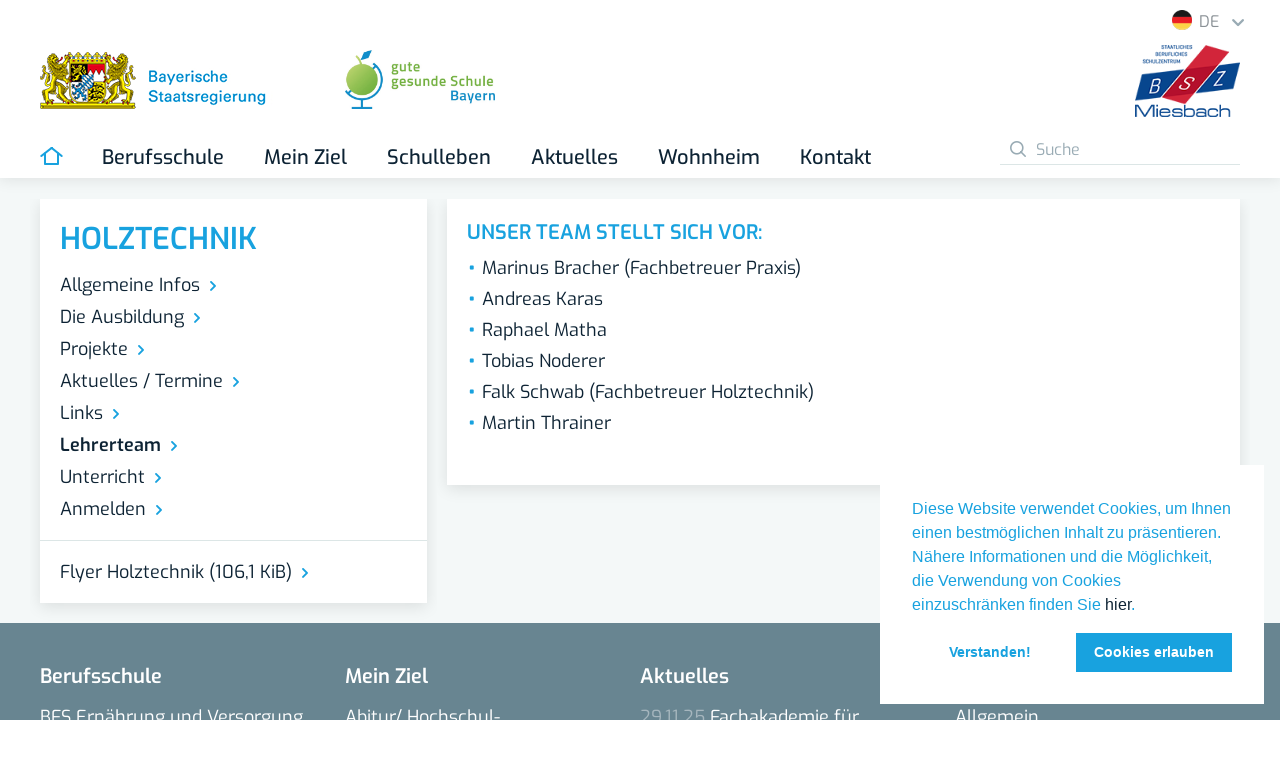

--- FILE ---
content_type: text/html; charset=utf-8
request_url: https://bs.bsz-miesbach.de/lehrerteam-97.html
body_size: 8123
content:
<!DOCTYPE html>
<html lang="de">
<head>

      <meta charset="utf-8">
    <title>Lehrerteam - Berufsschule Miesbach</title>
    <base href="https://bs.bsz-miesbach.de/">
    
    <meta name="viewport" content="width=device-width,initial-scale=1.0">

          <meta name="robots" content="index,follow">
      <meta name="description" content="">
      <meta name="generator" content="Contao Open Source CMS">
    
        <style>#left{width:400px;right:400px}#container{padding-left:400px}</style>
    <link rel="stylesheet" href="bundles/jonnyspcookieconsent/cookieconsent.min.css?v=2ecdbc03"><link rel="stylesheet" href="assets/contao/css/layout.min.css?v=955c393f"><link rel="stylesheet" href="assets/colorbox/css/colorbox.min.css?v=83af8d5b"><link rel="stylesheet" href="assets/mediaelement/css/mediaelementplayer.min.css?v=a9ab02c0"><link rel="stylesheet" href="assets/tablesorter/css/tablesorter.min.css?v=261b8456"><link rel="stylesheet" href="assets/swipe/css/swipe.min.css?v=069a39d8">        <script src="assets/jquery/js/jquery.min.js?v=ee2b7b57"></script><script src="assets/respimage/js/respimage.min.js?v=d078f9fe"></script><script src="bundles/jonnyspcookieconsent/cookieconsent.min.js?v=2ecdbc03"></script><link rel="stylesheet" href="files/themes/bsz/css/all.css">

<link rel="stylesheet" href="files/themes/bsz/css/slick.css">
<script src="files/themes/bsz/js/slick.js"></script>

<link rel="stylesheet" href="files/themes/bsz/css/jquery.ma.infinitypush.css" />
<script src="files/themes/bsz/js/jquery.ma.infinitypush.js"></script>

<script src="https://code.jquery.com/ui/1.12.1/jquery-ui.js"></script>


	<script>

		$(function(){

			function responsive() {
				if($(window).width() <= 1023){
					console.log('mobile navigation');

					$('#main-navigation').infinitypush();

					$('body').removeClass('desktop');
				} else {
					console.log('desktop navigation');

					$('#main-navigation').infinitypush({
						destroy:true
					});

					$('body').addClass('desktop');
				}
			}

			function windowResize(){
				$(window).resize(function(){
					responsive();
				});
			}

			responsive();
			windowResize();

		});

	</script>
	
	<script>
  $( function() {
    $( "#tabs" ).tabs();
  } );
  </script>
  
	  	<style>

	  	/* exo-regular - latin */
@font-face {
  font-family: 'Exo';
  font-style: normal;
  font-weight: 400;
  src: url('files/themes/bsz/fonts/exo/exo-v20-latin-regular.eot'); /* IE9 Compat Modes */
  src: local(''),
       url('files/themes/bsz/fonts/exo/exo-v20-latin-regular.eot?#iefix') format('embedded-opentype'), /* IE6-IE8 */
       url('files/themes/bsz/fonts/exo/exo-v20-latin-regular.woff2') format('woff2'), /* Super Modern Browsers */
       url('files/themes/bsz/fonts/exo/exo-v20-latin-regular.woff') format('woff'), /* Modern Browsers */
       url('files/themes/bsz/fonts/exo/exo-v20-latin-regular.ttf') format('truetype'), /* Safari, Android, iOS */
       url('files/themes/bsz/fonts/exo/exo-v20-latin-regular.svg#Exo') format('svg'); /* Legacy iOS */
}
/* exo-500 - latin */
@font-face {
  font-family: 'Exo';
  font-style: normal;
  font-weight: 500;
  src: url('files/themes/bsz/fonts/exo/exo-v20-latin-500.eot'); /* IE9 Compat Modes */
  src: local(''),
       url('files/themes/bsz/fonts/exo/exo-v20-latin-500.eot?#iefix') format('embedded-opentype'), /* IE6-IE8 */
       url('files/themes/bsz/fonts/exo/exo-v20-latin-500.woff2') format('woff2'), /* Super Modern Browsers */
       url('files/themes/bsz/fonts/exo/exo-v20-latin-500.woff') format('woff'), /* Modern Browsers */
       url('files/themes/bsz/fonts/exo/exo-v20-latin-500.ttf') format('truetype'), /* Safari, Android, iOS */
       url('files/themes/bsz/fonts/exo/exo-v20-latin-500.svg#Exo') format('svg'); /* Legacy iOS */
}
/* exo-600 - latin */
@font-face {
  font-family: 'Exo';
  font-style: normal;
  font-weight: 600;
  src: url('files/themes/bsz/fonts/exo/exo-v20-latin-600.eot'); /* IE9 Compat Modes */
  src: local(''),
       url('files/themes/bsz/fonts/exo/exo-v20-latin-600.eot?#iefix') format('embedded-opentype'), /* IE6-IE8 */
       url('files/themes/bsz/fonts/exo/exo-v20-latin-600.woff2') format('woff2'), /* Super Modern Browsers */
       url('files/themes/bsz/fonts/exo/exo-v20-latin-600.woff') format('woff'), /* Modern Browsers */
       url('files/themes/bsz/fonts/exo/exo-v20-latin-600.ttf') format('truetype'), /* Safari, Android, iOS */
       url('files/themes/bsz/fonts/exo/exo-v20-latin-600.svg#Exo') format('svg'); /* Legacy iOS */
}

	  	
	  		  .mod_article .mod_newsreader {
	  	padding: 20px;
	  }
	  	
	  		  	.warning {
	  		background-color: #C4333F;
	  	}
	  	
	  	.warning * {
	  		color: #fff;
	  	}
	  	
	  	
	  	.language--dropdown a {
		    display: block;
		    margin-bottom: 10px;
		}
	  	
	  	@media (min-width: 768px) {
			#header .header-logos.logo-right {
	    		overflow: visible;
			}
		}
	
	  	
	  	@media (min-width: 768px) {
			#header .header-logos.logo-right a.main-logo picture {
			   margin-top: 10px !important;
			}
			
			#header .header-logos.logo-right a.main-logo picture img {
			   width: 105px; !important;
			}
			
			#header .header-logos.logo-left picture {
			    margin-top: 50px !important;
			}
	  	}
	  	
	  	@media (max-width: 767px) {
	  		.ma-infinitypush-wrapper.ma-infinitypush-active-button.ma-infinitypush-button-left .ma-infinitypush-button {
	  			top: 50px;
	  		}
	  		
	  		#header .header-logos.logo-right {
	  			padding-top: 30px;
	  			    overflow: visible;
	  		}
	  		
	  		.languages:hover .language--dropdown {
	  			width: 100%;
	  		}
	  		
	  		.languages {
	  			    position: absolute;
				    display: block;
				    top: 0;
				    background: white;
				    z-index: 99999;
				    width: 100%;
				    left: 0;
				    border-bottom: 1px solid #99ABB4;
				    margin-top: 0px;
				    padding-top: 5px;
	  		}
	  	}
	  	
	  	@media (min-width: 1024px) {
			.languages {
				display: block;
				margin-top: 10px;
	  		position: relative;
	  		font-size: 16px;
			}
		}
	  	
	  	.languages a {
	  		color: #8A9196;
	  	}
	  	
	  	.languages span {
	  		position: relative;
		    top: -3px;
		    margin-left: 3px;
	  	}
	  	
	  	.languages:hover .language--dropdown {
	  		display: block;
	  	}
	  	
	  	.languages .icon {
			transform: rotate(90deg);
		    display: inline-block;
		    font-size: 12px;
		    color: #99ABB4;
		    position: relative;
		    top: -4px;
		    margin-left: 10px;
	  	}
	  	
	  	.language--dropdown {
	  		display: none;
	  		position: absolute;
	  		padding: 20px 20px 8px 20px;
	  		right: 0;
	  		background-color: #fff;
	  		z-index: 999;
	  		border: 1px solid #DCE6E6;
	  	}
	  	
	  	
		
		.ce_bsz-contactbox .anfahrt.block {
    padding-left: 20px;
    padding-right: 20px;
    display: inline-block;
    clear: both;
    width: 100%;
}

		.ce_bsz-contactbox .anfahrt.block a {
border-bottom: 2px solid #18A2DF;
    display: inline-block;
}



	.ce_bsz-contactbox .locations {
	    margin-bottom: 15px !important;
	}
	
	.ce_bsz-contactbox .shortcut {
	    margin-top: 30px;
	}

  	.ce_bsz-contactbox .oeffnungszeiten {
  		padding-left: 20px;
	    padding-right: 20px;
	    display: inline-block;
	    clear: both;
	    width: 100%;
  	}
  	
  	.ce_bsz-contactbox .oeffnungszeiten .field_0 {
  		width: 30%;
	    display: inline-block;
	    float: left;
  	}
  	
  	.ce_bsz-contactbox .oeffnungszeiten.copy.copy_1 {
  		margin-bottom: 8px;
  	}
  	
  	.ce_bsz-contactbox .oeffnungszeiten.copy.copy_1 .field_1 {
  		margin-left: 30%;
  	}
  	
		
	</style>

          <!--[if lt IE 9]><script src="assets/html5shiv/js/html5shiv-printshiv.min.js"></script><![endif]-->
      
</head>
<body id="top" class="mac chrome blink ch131" itemscope itemtype="http://schema.org/WebPage">

      
    <div id="wrapper">

                        <header id="header" itemscope itemtype="http://schema.org/WPHeader">
            <div class="inside">
            	<div class="block-group is--grid">
              
<!--
<div class="block grid-1-1-xs grid-1-2-m">
	<div class="contacts">
					<i class="icon-phone"></i>
			<span>+49 (0) 8025 702-0</span>
			<span class="divider"></span>
			<span>
				<a href="mailto:bs@bsz-miesbach.de" title="E-Mail schreiben">
					bs@bsz-miesbach.de				</a>
			</span>
			</div>
</div>
<div class="block grid-1-1-xs grid-1-2-m">
	<div class="contacts address">
					<span>Am Windfeld 9</span>
			<span class="divider"></span>
			<span>83714 Miesbach</span>
			</div>
</div>
<div class="clearfix"></div>-->

<div class="block grid-1-1-xs grid-1-2-m header-logos logo-left">
	<a href="https://www.km.bayern.de/" target="_blank" title="Staatliches Berufliches Schulzentrum — Berufsschulzentrum Miesbach">
		<picture>
			<img 
				src="files/themes/bsz/img/logos/bstrg-logo.png" 
				srcset="files/themes/bsz/img/logos/bstrg-logo@1.5x.png 1.5x,
		            files/themes/bsz/img/logos/bstrg-logo@2x.png 2x"
				alt="Staatliches Berufliches Schulzentrum — Berufsschulzentrum Miesbach">
		</picture>
	</a>
	<picture>
		<img 
			src="files/themes/bsz/img/logos/gesunde-schule.jpg" 
			alt="Gute gesunde Schule in Bayern" width="150">
	</picture>
</div>
<div class="block grid-1-1-xs grid-1-2-m header-logos logo-right">
	<div class="languages">
		<a href="files/uploads/berufsschule/uebersetzungen/bsz-International-dt.pdf" target="_blank">
			<img src="files/themes/bsz/img/logos/germany.png" width="20" alt="Staatliches Berufliches Schulzentrum — Berufsschulzentrum Miesbach" />
			<span>DE</span>
		</a>
		<div class="icon">
			<i class="icon-arrow-right"></i>
		</div>
		<div class="language--dropdown">
			<a href="files/uploads/berufsschule/uebersetzungen/bsz-international-en.pdf" target="_blank">
				<img src="files/themes/bsz/img/logos/england.png" width="20" alt="Staatliches Berufliches Schulzentrum — Berufsschulzentrum Miesbach" />
				<span>EN</span>
			</a>
			<a href="files/uploads/berufsschule/uebersetzungen/bsz-international-it.pdf" target="_blank">
				<img src="files/themes/bsz/img/logos/italy.png" width="20" alt="Staatliches Berufliches Schulzentrum — Berufsschulzentrum Miesbach" />
				<span>&nbsp;IT&nbsp;</span>
			</a>
			<a href="files/uploads/berufsschule/uebersetzungen/bsz-international-dk.pdf" target="_blank">
				<img src="files/themes/bsz/img/logos/denmark.png" width="20" alt="Staatliches Berufliches Schulzentrum — Berufsschulzentrum Miesbach" />
				<span>DK</span>
			</a>
			<a href="files/uploads/berufsschule/uebersetzungen/bsz-international-hr.pdf" target="_blank">
				<img src="files/themes/bsz/img/logos/croatia.png" width="20" alt="Staatliches Berufliches Schulzentrum — Berufsschulzentrum Miesbach" />
				<span>HR</span>
			</a>
			<a href="files/uploads/berufsschule/uebersetzungen/bsz-international-cn.pdf" target="_blank">
				<img src="files/themes/bsz/img/logos/china.png" width="20" alt="Staatliches Berufliches Schulzentrum — Berufsschulzentrum Miesbach" />
				<span>CN</span>
			</a>
		</div>
	</div>
	<a href="https://www.bsz-miesbach.de/bsz-miesbach.html" title="Staatliches Berufliches Schulzentrum — Berufsschulzentrum Miesbach" class="main-logo">
		<picture>
			<img 
				src="files/themes/bsz/img/logos/bsz-logo.png" 
				srcset="files/themes/bsz/img/logos/bsz-logo@1.5x.png 1.5x,
		            files/themes/bsz/img/logos/bsz-logo@2x.png 2x"
				alt="Staatliches Berufliches Schulzentrum — Berufsschulzentrum Miesbach">
		</picture>
	</a>
	<a href="#" title="Suche" class="search">
		<i class="icon-search"></i>
	</a>
</div>
<div class="clearfix"></div><div class="grid-9-12-xs block overflow-yes">
	<!-- indexer::stop -->
<nav class="mod_navigation" id="main-navigation" itemscope itemtype="http://schema.org/SiteNavigationElement" role="navigation" aria-label="Primary">

  
  <a href="lehrerteam-97.html#skipNavigation3" class="invisible">Navigation überspringen</a>

  
	<ul class="level_1">
		
		<li class="home">
			<a href="https://www.bsz-miesbach.de/bsz-miesbach.html" title="Staatlich berufliches Schulzentrum Miesbach" class="home">
				<i class="icon-home"></i>
				<span>Home</span>
			</a>
		</li>
		
            <li class="submenu first"><a href="home.html" title="Berufsschule" class="submenu first" aria-haspopup="true" itemprop="url"><span itemprop="name">Berufsschule</span><i class="icon-arrow-right"></i></a>
	<ul class="level_2">
		
		<li class="home">
			<a href="https://www.bsz-miesbach.de/bsz-miesbach.html" title="Staatlich berufliches Schulzentrum Miesbach" class="home">
				<i class="icon-home"></i>
				<span>Home</span>
			</a>
		</li>
		
            <li class="first"><a href="https://bfs-ev.bsz-miesbach.de/home.html" title="BFS Ernährung und Versorgung" class="first" itemprop="url"><span itemprop="name">BFS Ernährung und Versorgung</span></a></li>
                <li><a href="https://bfs-kinderpflege.bsz-miesbach.de/home.html" title="BFS Kinderpflege" itemprop="url"><span itemprop="name">BFS Kinderpflege</span></a></li>
                <li><a href="https://bos.bsz-miesbach.de/home.html" title="BOS Sozialwesen" itemprop="url"><span itemprop="name">BOS Sozialwesen</span></a></li>
                <li><a href="https://fake.bsz-miesbach.de/home.html" title="FAK Ernährungs- und Versorgungsmanagement" itemprop="url"><span itemprop="name">FAK Ernährungs- und Versorgungsmanagement</span></a></li>
                <li class="last"><a href="https://faks.bsz-miesbach.de/home.html" title="FAK Sozialpädagogik" class="last" itemprop="url"><span itemprop="name">FAK Sozialpädagogik</span></a></li>
      </ul></li>
                <li class="submenu trail"><a href="allgemeine-infos-34.html" title="Mein Ziel" class="submenu trail" aria-haspopup="true" itemprop="url"><span itemprop="name">Mein Ziel</span><i class="icon-arrow-right"></i></a>
	<ul class="level_2">
		
		<li class="home">
			<a href="https://www.bsz-miesbach.de/bsz-miesbach.html" title="Staatlich berufliches Schulzentrum Miesbach" class="home">
				<i class="icon-home"></i>
				<span>Home</span>
			</a>
		</li>
		
            <li class="first"><a href="https://bos.bsz-miesbach.de/allgemeine-infos.html" title="Abitur/ Hochschul- /Fachhochschulreife" class="first" itemprop="url"><span itemprop="name">Abitur/ Hochschul- /Fachhochschulreife</span></a></li>
                <li><a href="https://bfs-ev.bsz-miesbach.de/allgemeine-infos.html" title="Assistent/-in für Ernährung und Versorgung" itemprop="url"><span itemprop="name">Assistent/-in für Ernährung und Versorgung</span></a></li>
                <li class="submenu"><a href="allgemeine-infos-87.html" title="Berufsvorbereitung" class="submenu" aria-haspopup="true" itemprop="url"><span itemprop="name">Berufsvorbereitung</span><i class="icon-arrow-right"></i></a>
	<ul class="level_3">
		
		<li class="home">
			<a href="https://www.bsz-miesbach.de/bsz-miesbach.html" title="Staatlich berufliches Schulzentrum Miesbach" class="home">
				<i class="icon-home"></i>
				<span>Home</span>
			</a>
		</li>
		
            <li class="first"><a href="allgemeine-infos-87.html" title="Allgemeine Infos" class="first" itemprop="url"><span itemprop="name">Allgemeine Infos</span></a></li>
                <li><a href="projekte.html" title="Projekte" itemprop="url"><span itemprop="name">Projekte</span></a></li>
                <li><a href="aktuelles-termine.html" title="Aktuelles / Termine" itemprop="url"><span itemprop="name">Aktuelles / Termine</span></a></li>
                <li><a href="unterricht.html" title="Unterricht" itemprop="url"><span itemprop="name">Unterricht</span></a></li>
                <li><a href="lehrerteam.html" title="Lehrerteam" itemprop="url"><span itemprop="name">Lehrerteam</span></a></li>
                <li class="last"><a href="https://www.schulantrag.de/anmeldung/swonline/ssl/antrag-start-01.asp?sch=1572" title="Anmelden" class="last" target="_blank" itemprop="url"><span itemprop="name">Anmelden</span></a></li>
      </ul></li>
                <li><a href="https://fake.bsz-miesbach.de/allgemeine-infos.html" title="Betriebswirt/-in für Ernährungs- und Versorgungsmanagement" itemprop="url"><span itemprop="name">Betriebswirt/-in für Ernährungs- und Versorgungsmanagement</span></a></li>
                <li><a href="https://faks.bsz-miesbach.de/allgemeine-infos.html" title="Erzieher/-in" itemprop="url"><span itemprop="name">Erzieher/-in</span></a></li>
                <li class="submenu"><a href="allgemeine-infos-34.html" title="Gastronomie" class="submenu" aria-haspopup="true" itemprop="url"><span itemprop="name">Gastronomie</span><i class="icon-arrow-right"></i></a>
	<ul class="level_3">
		
		<li class="home">
			<a href="https://www.bsz-miesbach.de/bsz-miesbach.html" title="Staatlich berufliches Schulzentrum Miesbach" class="home">
				<i class="icon-home"></i>
				<span>Home</span>
			</a>
		</li>
		
            <li class="first"><a href="allgemeine-infos-34.html" title="Allgemeine Infos" class="first" itemprop="url"><span itemprop="name">Allgemeine Infos</span></a></li>
                <li><a href="die-ausbildung-35.html" title="Die Ausbildung" itemprop="url"><span itemprop="name">Die Ausbildung</span></a></li>
                <li><a href="projekte-36.html" title="Projekte" itemprop="url"><span itemprop="name">Projekte</span></a></li>
                <li><a href="aktuelles-termine-37.html" title="Aktuelles / Termine" itemprop="url"><span itemprop="name">Aktuelles / Termine</span></a></li>
                <li><a href="unterricht-38.html" title="Unterricht" itemprop="url"><span itemprop="name">Unterricht</span></a></li>
                <li><a href="lehrerteam-98.html" title="Lehrerteam" itemprop="url"><span itemprop="name">Lehrerteam</span></a></li>
                <li class="last"><a href="https://www.schulantrag.de/anmeldung/swonline/ssl/antrag-start-01.asp?sch=1572" title="Anmelden" class="last" target="_blank" itemprop="url"><span itemprop="name">Anmelden</span></a></li>
      </ul></li>
                <li class="submenu trail"><a href="allgemeine-infos-41.html" title="Holztechnik" class="submenu trail" aria-haspopup="true" itemprop="url"><span itemprop="name">Holztechnik</span><i class="icon-arrow-right"></i></a>
	<ul class="level_3">
		
		<li class="home">
			<a href="https://www.bsz-miesbach.de/bsz-miesbach.html" title="Staatlich berufliches Schulzentrum Miesbach" class="home">
				<i class="icon-home"></i>
				<span>Home</span>
			</a>
		</li>
		
            <li class="sibling first"><a href="allgemeine-infos-41.html" title="Allgemeine Infos" class="sibling first" itemprop="url"><span itemprop="name">Allgemeine Infos</span></a></li>
                <li class="sibling"><a href="die-ausbildung-42.html" title="Die Ausbildung" class="sibling" itemprop="url"><span itemprop="name">Die Ausbildung</span></a></li>
                <li class="sibling"><a href="projekte-43.html" title="Projekte" class="sibling" itemprop="url"><span itemprop="name">Projekte</span></a></li>
                <li class="sibling"><a href="aktuelles-termine-44.html" title="Aktuelles / Termine" class="sibling" itemprop="url"><span itemprop="name">Aktuelles / Termine</span></a></li>
                <li class="sibling"><a href="links-96.html" title="Links" class="sibling" itemprop="url"><span itemprop="name">Links</span></a></li>
                <li class="active"><a href="lehrerteam-97.html" title="Lehrerteam" class="active" itemprop="url"><span itemprop="name">Lehrerteam</span></a></li>
                <li class="sibling"><a href="unterricht-45.html" title="Unterricht" class="sibling" itemprop="url"><span itemprop="name">Unterricht</span></a></li>
                <li class="sibling last"><a href="https://www.schulantrag.de/anmeldung/swonline/ssl/antrag-start-01.asp?sch=1572" title="Anmelden" class="sibling last" target="_blank" itemprop="url"><span itemprop="name">Anmelden</span></a></li>
      </ul></li>
                <li><a href="https://bfs-kinderpflege.bsz-miesbach.de/allgemeine-infos.html" title="Kinderpfleger/-in" itemprop="url"><span itemprop="name">Kinderpfleger/-in</span></a></li>
                <li class="submenu"><a href="allgemeine-infos-67.html" title="Frisör/-in" class="submenu" aria-haspopup="true" itemprop="url"><span itemprop="name">Frisör/-in</span><i class="icon-arrow-right"></i></a>
	<ul class="level_3">
		
		<li class="home">
			<a href="https://www.bsz-miesbach.de/bsz-miesbach.html" title="Staatlich berufliches Schulzentrum Miesbach" class="home">
				<i class="icon-home"></i>
				<span>Home</span>
			</a>
		</li>
		
            <li class="first"><a href="allgemeine-infos-67.html" title="Allgemeine Infos" class="first" itemprop="url"><span itemprop="name">Allgemeine Infos</span></a></li>
                <li><a href="die-ausbildung-68.html" title="Die Ausbildung" itemprop="url"><span itemprop="name">Die Ausbildung</span></a></li>
                <li><a href="projekte-69.html" title="Projekte" itemprop="url"><span itemprop="name">Projekte</span></a></li>
                <li><a href="aktuelles-termine-70.html" title="Aktuelles / Termine" itemprop="url"><span itemprop="name">Aktuelles / Termine</span></a></li>
                <li><a href="unterricht-71.html" title="Unterricht" itemprop="url"><span itemprop="name">Unterricht</span></a></li>
                <li><a href="lehrerteam-72.html" title="Lehrerteam" itemprop="url"><span itemprop="name">Lehrerteam</span></a></li>
                <li class="last"><a href="https://www.schulantrag.de/anmeldung/swonline/ssl/antrag-start-01.asp?sch=1572" title="Anmelden" class="last" target="_blank" itemprop="url"><span itemprop="name">Anmelden</span></a></li>
      </ul></li>
                <li class="submenu"><a href="allgemeine-infos-74.html" title="Metalltechnik" class="submenu" aria-haspopup="true" itemprop="url"><span itemprop="name">Metalltechnik</span><i class="icon-arrow-right"></i></a>
	<ul class="level_3">
		
		<li class="home">
			<a href="https://www.bsz-miesbach.de/bsz-miesbach.html" title="Staatlich berufliches Schulzentrum Miesbach" class="home">
				<i class="icon-home"></i>
				<span>Home</span>
			</a>
		</li>
		
            <li class="first"><a href="allgemeine-infos-74.html" title="Allgemeine Infos" class="first" itemprop="url"><span itemprop="name">Allgemeine Infos</span></a></li>
                <li><a href="die-ausbildung-75.html" title="Die Ausbildung" itemprop="url"><span itemprop="name">Die Ausbildung</span></a></li>
                <li><a href="projekte-76.html" title="Projekte" itemprop="url"><span itemprop="name">Projekte</span></a></li>
                <li><a href="aktuelles-termine-77.html" title="Aktuelles / Termine" itemprop="url"><span itemprop="name">Aktuelles / Termine</span></a></li>
                <li><a href="unterricht-78.html" title="Unterricht" itemprop="url"><span itemprop="name">Unterricht</span></a></li>
                <li><a href="lehrerteam-107.html" title="Lehrerteam" itemprop="url"><span itemprop="name">Lehrerteam</span></a></li>
                <li class="last"><a href="https://www.schulantrag.de/anmeldung/swonline/ssl/antrag-start-01.asp?sch=1572" title="Anmelden" class="last" target="_blank" itemprop="url"><span itemprop="name">Anmelden</span></a></li>
      </ul></li>
                <li class="submenu last"><a href="allgemeine-infos-80.html" title="Wirtschaft" class="submenu last" aria-haspopup="true" itemprop="url"><span itemprop="name">Wirtschaft</span><i class="icon-arrow-right"></i></a>
	<ul class="level_3">
		
		<li class="home">
			<a href="https://www.bsz-miesbach.de/bsz-miesbach.html" title="Staatlich berufliches Schulzentrum Miesbach" class="home">
				<i class="icon-home"></i>
				<span>Home</span>
			</a>
		</li>
		
            <li class="first"><a href="allgemeine-infos-80.html" title="Allgemeine Infos" class="first" itemprop="url"><span itemprop="name">Allgemeine Infos</span></a></li>
                <li><a href="die-ausbildung-81.html" title="Die Ausbildung" itemprop="url"><span itemprop="name">Die Ausbildung</span></a></li>
                <li><a href="projekte-82.html" title="Projekte" itemprop="url"><span itemprop="name">Projekte</span></a></li>
                <li><a href="aktuelles-termine-83.html" title="Aktuelles / Termine" itemprop="url"><span itemprop="name">Aktuelles / Termine</span></a></li>
                <li><a href="unterricht-84.html" title="Unterricht" itemprop="url"><span itemprop="name">Unterricht</span></a></li>
                <li><a href="lehrerteam-108.html" title="Lehrerteam" itemprop="url"><span itemprop="name">Lehrerteam</span></a></li>
                <li class="last"><a href="https://www.schulantrag.de/anmeldung/swonline/ssl/antrag-start-01.asp?sch=1572" title="Anmelden" class="last" target="_blank" itemprop="url"><span itemprop="name">Anmelden</span></a></li>
      </ul></li>
      </ul></li>
                <li class="submenu no-sitemap"><a href="schulleitung-lehrerteam.html" title="Schulleben" class="submenu no-sitemap" aria-haspopup="true" itemprop="url"><span itemprop="name">Schulleben</span><i class="icon-arrow-right"></i></a>
	<ul class="level_2">
		
		<li class="home">
			<a href="https://www.bsz-miesbach.de/bsz-miesbach.html" title="Staatlich berufliches Schulzentrum Miesbach" class="home">
				<i class="icon-home"></i>
				<span>Home</span>
			</a>
		</li>
		
            <li class="first"><a href="schulleitung-lehrerteam.html" title="Schulleitung &amp; Lehrerteam" class="first" itemprop="url"><span itemprop="name">Schulleitung & Lehrerteam</span></a></li>
                <li><a href="schueler.html" title="Schüler" itemprop="url"><span itemprop="name">Schüler</span></a></li>
                <li><a href="allgemeine-infos/pausenverpflegung-neu-ab-8-september.html" title="Mensa" itemprop="url"><span itemprop="name">Mensa</span></a></li>
                <li><a href="allgemeinbildung.html" title="Allgemeinbildung" itemprop="url"><span itemprop="name">Allgemeinbildung</span></a></li>
                <li><a href="anmeldung.html" title="Anmeldung" itemprop="url"><span itemprop="name">Anmeldung</span></a></li>
                <li><a href="digitaler-unterricht.html" title="Digitaler Unterricht" itemprop="url"><span itemprop="name">Digitaler Unterricht</span></a></li>
                <li><a href="beratung.html" title="Beratung" itemprop="url"><span itemprop="name">Beratung</span></a></li>
                <li><a href="berufsschulbeirat.html" title="Berufsschulbeirat" itemprop="url"><span itemprop="name">Berufsschulbeirat</span></a></li>
                <li><a href="erasmus-projekte.html" title="Erasmus Projekte" itemprop="url"><span itemprop="name">Erasmus Projekte</span></a></li>
                <li><a href="foerderkreis.html" title="Förderkreis" itemprop="url"><span itemprop="name">Förderkreis</span></a></li>
                <li><a href="formulare.html" title="Formulare" itemprop="url"><span itemprop="name">Formulare</span></a></li>
                <li><a href="files/uploads/berufsschule/sonstiges/Organigramm BSZ Miesbach Stand Oktober 1 Version 25.pdf" title="Organigramm" target="_blank" itemprop="url"><span itemprop="name">Organigramm</span></a></li>
                <li><a href="unterrichtszeiten-blockplaene.html" title="Unterrichtszeiten" itemprop="url"><span itemprop="name">Unterrichtszeiten</span></a></li>
                <li><a href="blockplaene.html" title="Blockpläne" itemprop="url"><span itemprop="name">Blockpläne</span></a></li>
                <li><a href="schulentwicklung.html" title="Schulentwicklung" itemprop="url"><span itemprop="name">Schulentwicklung</span></a></li>
                <li><a href="schulpflicht.html" title="Schulpflicht" itemprop="url"><span itemprop="name">Schulpflicht</span></a></li>
                <li class="last"><a href="smv.html" title="SMV" class="last" itemprop="url"><span itemprop="name">SMV</span></a></li>
      </ul></li>
                <li class="aktuelles no-sitemap"><a href="https://www.bsz-miesbach.de/allgemeine-infos.html" title="Aktuelles" class="aktuelles no-sitemap" itemprop="url"><span itemprop="name">Aktuelles</span></a></li>
                <li class="submenu wohnheim"><a href="allgemein.html" title="Wohnheim" class="submenu wohnheim" aria-haspopup="true" itemprop="url"><span itemprop="name">Wohnheim</span><i class="icon-arrow-right"></i></a>
	<ul class="level_2">
		
		<li class="home">
			<a href="https://www.bsz-miesbach.de/bsz-miesbach.html" title="Staatlich berufliches Schulzentrum Miesbach" class="home">
				<i class="icon-home"></i>
				<span>Home</span>
			</a>
		</li>
		
            <li class="first"><a href="allgemein.html" title="Allgemein" class="first" itemprop="url"><span itemprop="name">Allgemein</span></a></li>
                <li><a href="aufnahme.html" title="Aufnahme" itemprop="url"><span itemprop="name">Aufnahme</span></a></li>
                <li><a href="bilder.html" title="Bilder" itemprop="url"><span itemprop="name">Bilder</span></a></li>
                <li class="last"><a href="speiseplan.html" title="Speiseplan" class="last" itemprop="url"><span itemprop="name">Speiseplan</span></a></li>
      </ul></li>
                <li class="kontakt no-sitemap last"><a href="kontakt.html" title="Kontakt" class="kontakt no-sitemap last" itemprop="url"><span itemprop="name">Kontakt</span></a></li>
      </ul>
  <a id="skipNavigation3" class="invisible">&nbsp;</a>

</nav>
<!-- indexer::continue -->
</div>
<!-- indexer::stop -->
<div class="mod_search grid-3-12-xs block">

        
  
  <form action="suche.html" method="get">
    <div class="formbody">
      <div class="widget widget-submit">
        <button type="submit" id="ctrl_submit_26" class="submit"><i class="icon-search"></i></button>
      </div>
      <div class="widget widget-text">
        <label for="ctrl_keywords_26" class="invisible">Suchbegriffe</label>
        <input type="search" placeholder="Suche" name="keywords" id="ctrl_keywords_26" class="text" value="">
      </div>
          </div>
  </form>

  
  

</div>
<!-- indexer::continue -->

<div class="clearfix"></div>              </div>
            </div>
          </header>
              
            
      <div id="content">
      	<div class="inside">
      		<div class="block-group is--grid">
      			<div class="grid-1-1-xs block">
      								
      			</div>
      			<div class="clearfix"></div>
      			<div class="grid-1-1-xs grid-2-3-m block sidebar-block">
      							              

  <div class="mod_article first last block" id="article-97">
    
          
<div class="ce_text first last block">

            <h3>Unser Team stellt sich vor:</h3>
      
  
      <ul>
<li>Marinus Bracher (Fachbetreuer Praxis)</li>
<li>Andreas Karas</li>
<li>Raphael Matha</li>
<li>Tobias Noderer</li>
<li>Falk Schwab (Fachbetreuer Holztechnik)</li>
<li>Martin Thrainer</li>
</ul>  
  
  

</div>
    
      </div>

			                      			      			</div>
      			<div class="grid-1-1-xs grid-1-3-m block content-block">
      							            		                    
<div id="sub-navigation-container">
<!-- indexer::stop -->
<nav class="mod_navigation block" itemscope itemtype="http://schema.org/SiteNavigationElement">

      <h2>Holztechnik</h2>
  
  <a href="lehrerteam-97.html#skipNavigation27" class="invisible">Navigation überspringen</a>

  
	<ul class="level_1">
		
            <li class="sibling first"><a href="allgemeine-infos-41.html" title="Allgemeine Infos" class="sibling first" itemprop="url"><span itemprop="name">Allgemeine Infos</span></a></li>
                <li class="sibling"><a href="die-ausbildung-42.html" title="Die Ausbildung" class="sibling" itemprop="url"><span itemprop="name">Die Ausbildung</span></a></li>
                <li class="sibling"><a href="projekte-43.html" title="Projekte" class="sibling" itemprop="url"><span itemprop="name">Projekte</span></a></li>
                <li class="sibling"><a href="aktuelles-termine-44.html" title="Aktuelles / Termine" class="sibling" itemprop="url"><span itemprop="name">Aktuelles / Termine</span></a></li>
                <li class="sibling"><a href="links-96.html" title="Links" class="sibling" itemprop="url"><span itemprop="name">Links</span></a></li>
                <li class="active"><a href="lehrerteam-97.html" title="Lehrerteam" class="active" itemprop="url"><span itemprop="name">Lehrerteam</span></a></li>
                <li class="sibling"><a href="unterricht-45.html" title="Unterricht" class="sibling" itemprop="url"><span itemprop="name">Unterricht</span></a></li>
                <li class="sibling last"><a href="https://www.schulantrag.de/anmeldung/swonline/ssl/antrag-start-01.asp?sch=1572" title="Anmelden" class="sibling last" target="_blank" itemprop="url"><span itemprop="name">Anmelden</span></a></li>
      </ul>
  <a id="skipNavigation27" class="invisible">&nbsp;</a>

</nav>
<!-- indexer::continue -->


  <div class="mod_article first last block" id="article-447">
    
          
<div class="ce_downloads block">

        
  
  <ul>
          <li class="download-element ext-pdf">
        <a href="lehrerteam-97.html?file=files/uploads/berufsschule/mein-ziel/holz-farbtechnik/formulare/Flyer_Holztechnik.pdf&amp;cid=1641" title="Die Datei Flyer_Holztechnik.pdf herunterladen">Flyer Holztechnik <span class="size">(106,1 KiB)</span></a>
      </li>
      </ul>


</div>
    
      </div>


</div><div class="mod_bsz-contentelement block">

<div class="content">

</div>
</div>			                    			      			</div>
      			
      		</div>
      		<div class="clearfix"></div>
      	</div>
      </div>
      
      
                        <footer id="footer" itemscope itemtype="http://schema.org/WPFooter">
            <div class="inside">
            	<div class="block-group is--grid">
            		
<!-- indexer::stop -->
<div class="mod_sitemap block">

        
  
  
	<ul class="level_1">
            <li class="submenu first"><a href="home.html" title="Berufsschule" class="submenu first" aria-haspopup="true" itemprop="url"><span itemprop="name">Berufsschule</span></a>
	<ul class="level_2">
            <li class="first"><a href="https://bfs-ev.bsz-miesbach.de/home.html" title="BFS Ernährung und Versorgung" class="first" itemprop="url"><span itemprop="name">BFS Ernährung und Versorgung</span></a></li>
                <li><a href="https://bfs-kinderpflege.bsz-miesbach.de/home.html" title="BFS Kinderpflege" itemprop="url"><span itemprop="name">BFS Kinderpflege</span></a></li>
                <li><a href="https://bos.bsz-miesbach.de/home.html" title="BOS Sozialwesen" itemprop="url"><span itemprop="name">BOS Sozialwesen</span></a></li>
                <li><a href="https://fake.bsz-miesbach.de/home.html" title="FAK Ernährungs- und Versorgungsmanagement" itemprop="url"><span itemprop="name">FAK Ernährungs- und Versorgungsmanagement</span></a></li>
                <li class="last"><a href="https://faks.bsz-miesbach.de/home.html" title="FAK Sozialpädagogik" class="last" itemprop="url"><span itemprop="name">FAK Sozialpädagogik</span></a></li>
      </ul></li>
                <li class="submenu trail"><a href="allgemeine-infos-34.html" title="Mein Ziel" class="submenu trail" aria-haspopup="true" itemprop="url"><span itemprop="name">Mein Ziel</span></a>
	<ul class="level_2">
            <li class="first"><a href="https://bos.bsz-miesbach.de/allgemeine-infos.html" title="Abitur/ Hochschul- /Fachhochschulreife" class="first" itemprop="url"><span itemprop="name">Abitur/ Hochschul- /Fachhochschulreife</span></a></li>
                <li><a href="https://bfs-ev.bsz-miesbach.de/allgemeine-infos.html" title="Assistent/-in für Ernährung und Versorgung" itemprop="url"><span itemprop="name">Assistent/-in für Ernährung und Versorgung</span></a></li>
                <li class="submenu"><a href="allgemeine-infos-87.html" title="Berufsvorbereitung" class="submenu" aria-haspopup="true" itemprop="url"><span itemprop="name">Berufsvorbereitung</span></a>
	<ul class="level_3">
            <li class="first"><a href="allgemeine-infos-87.html" title="Allgemeine Infos" class="first" itemprop="url"><span itemprop="name">Allgemeine Infos</span></a></li>
                <li><a href="projekte.html" title="Projekte" itemprop="url"><span itemprop="name">Projekte</span></a></li>
                <li><a href="aktuelles-termine.html" title="Aktuelles / Termine" itemprop="url"><span itemprop="name">Aktuelles / Termine</span></a></li>
                <li><a href="unterricht.html" title="Unterricht" itemprop="url"><span itemprop="name">Unterricht</span></a></li>
                <li><a href="lehrerteam.html" title="Lehrerteam" itemprop="url"><span itemprop="name">Lehrerteam</span></a></li>
                <li class="last"><a href="https://www.schulantrag.de/anmeldung/swonline/ssl/antrag-start-01.asp?sch=1572" title="Anmelden" class="last" target="_blank" itemprop="url"><span itemprop="name">Anmelden</span></a></li>
      </ul></li>
                <li><a href="https://fake.bsz-miesbach.de/allgemeine-infos.html" title="Betriebswirt/-in für Ernährungs- und Versorgungsmanagement" itemprop="url"><span itemprop="name">Betriebswirt/-in für Ernährungs- und Versorgungsmanagement</span></a></li>
                <li><a href="https://faks.bsz-miesbach.de/allgemeine-infos.html" title="Erzieher/-in" itemprop="url"><span itemprop="name">Erzieher/-in</span></a></li>
                <li class="submenu"><a href="allgemeine-infos-34.html" title="Gastronomie" class="submenu" aria-haspopup="true" itemprop="url"><span itemprop="name">Gastronomie</span></a>
	<ul class="level_3">
            <li class="first"><a href="allgemeine-infos-34.html" title="Allgemeine Infos" class="first" itemprop="url"><span itemprop="name">Allgemeine Infos</span></a></li>
                <li><a href="die-ausbildung-35.html" title="Die Ausbildung" itemprop="url"><span itemprop="name">Die Ausbildung</span></a></li>
                <li><a href="projekte-36.html" title="Projekte" itemprop="url"><span itemprop="name">Projekte</span></a></li>
                <li><a href="aktuelles-termine-37.html" title="Aktuelles / Termine" itemprop="url"><span itemprop="name">Aktuelles / Termine</span></a></li>
                <li><a href="unterricht-38.html" title="Unterricht" itemprop="url"><span itemprop="name">Unterricht</span></a></li>
                <li><a href="lehrerteam-98.html" title="Lehrerteam" itemprop="url"><span itemprop="name">Lehrerteam</span></a></li>
                <li class="last"><a href="https://www.schulantrag.de/anmeldung/swonline/ssl/antrag-start-01.asp?sch=1572" title="Anmelden" class="last" target="_blank" itemprop="url"><span itemprop="name">Anmelden</span></a></li>
      </ul></li>
                <li class="submenu trail"><a href="allgemeine-infos-41.html" title="Holztechnik" class="submenu trail" aria-haspopup="true" itemprop="url"><span itemprop="name">Holztechnik</span></a>
	<ul class="level_3">
            <li class="sibling first"><a href="allgemeine-infos-41.html" title="Allgemeine Infos" class="sibling first" itemprop="url"><span itemprop="name">Allgemeine Infos</span></a></li>
                <li class="sibling"><a href="die-ausbildung-42.html" title="Die Ausbildung" class="sibling" itemprop="url"><span itemprop="name">Die Ausbildung</span></a></li>
                <li class="sibling"><a href="projekte-43.html" title="Projekte" class="sibling" itemprop="url"><span itemprop="name">Projekte</span></a></li>
                <li class="sibling"><a href="aktuelles-termine-44.html" title="Aktuelles / Termine" class="sibling" itemprop="url"><span itemprop="name">Aktuelles / Termine</span></a></li>
                <li class="sibling"><a href="links-96.html" title="Links" class="sibling" itemprop="url"><span itemprop="name">Links</span></a></li>
                <li class="trail sibling"><a href="lehrerteam-97.html" title="Lehrerteam" class="trail sibling" itemprop="url"><span itemprop="name">Lehrerteam</span></a></li>
                <li class="sibling"><a href="unterricht-45.html" title="Unterricht" class="sibling" itemprop="url"><span itemprop="name">Unterricht</span></a></li>
                <li class="sibling last"><a href="https://www.schulantrag.de/anmeldung/swonline/ssl/antrag-start-01.asp?sch=1572" title="Anmelden" class="sibling last" target="_blank" itemprop="url"><span itemprop="name">Anmelden</span></a></li>
      </ul></li>
                <li><a href="https://bfs-kinderpflege.bsz-miesbach.de/allgemeine-infos.html" title="Kinderpfleger/-in" itemprop="url"><span itemprop="name">Kinderpfleger/-in</span></a></li>
                <li class="submenu"><a href="allgemeine-infos-67.html" title="Frisör/-in" class="submenu" aria-haspopup="true" itemprop="url"><span itemprop="name">Frisör/-in</span></a>
	<ul class="level_3">
            <li class="first"><a href="allgemeine-infos-67.html" title="Allgemeine Infos" class="first" itemprop="url"><span itemprop="name">Allgemeine Infos</span></a></li>
                <li><a href="die-ausbildung-68.html" title="Die Ausbildung" itemprop="url"><span itemprop="name">Die Ausbildung</span></a></li>
                <li><a href="projekte-69.html" title="Projekte" itemprop="url"><span itemprop="name">Projekte</span></a></li>
                <li><a href="aktuelles-termine-70.html" title="Aktuelles / Termine" itemprop="url"><span itemprop="name">Aktuelles / Termine</span></a></li>
                <li><a href="unterricht-71.html" title="Unterricht" itemprop="url"><span itemprop="name">Unterricht</span></a></li>
                <li><a href="lehrerteam-72.html" title="Lehrerteam" itemprop="url"><span itemprop="name">Lehrerteam</span></a></li>
                <li class="last"><a href="https://www.schulantrag.de/anmeldung/swonline/ssl/antrag-start-01.asp?sch=1572" title="Anmelden" class="last" target="_blank" itemprop="url"><span itemprop="name">Anmelden</span></a></li>
      </ul></li>
                <li class="submenu"><a href="allgemeine-infos-74.html" title="Metalltechnik" class="submenu" aria-haspopup="true" itemprop="url"><span itemprop="name">Metalltechnik</span></a>
	<ul class="level_3">
            <li class="first"><a href="allgemeine-infos-74.html" title="Allgemeine Infos" class="first" itemprop="url"><span itemprop="name">Allgemeine Infos</span></a></li>
                <li><a href="die-ausbildung-75.html" title="Die Ausbildung" itemprop="url"><span itemprop="name">Die Ausbildung</span></a></li>
                <li><a href="projekte-76.html" title="Projekte" itemprop="url"><span itemprop="name">Projekte</span></a></li>
                <li><a href="aktuelles-termine-77.html" title="Aktuelles / Termine" itemprop="url"><span itemprop="name">Aktuelles / Termine</span></a></li>
                <li><a href="unterricht-78.html" title="Unterricht" itemprop="url"><span itemprop="name">Unterricht</span></a></li>
                <li><a href="lehrerteam-107.html" title="Lehrerteam" itemprop="url"><span itemprop="name">Lehrerteam</span></a></li>
                <li class="last"><a href="https://www.schulantrag.de/anmeldung/swonline/ssl/antrag-start-01.asp?sch=1572" title="Anmelden" class="last" target="_blank" itemprop="url"><span itemprop="name">Anmelden</span></a></li>
      </ul></li>
                <li class="submenu last"><a href="allgemeine-infos-80.html" title="Wirtschaft" class="submenu last" aria-haspopup="true" itemprop="url"><span itemprop="name">Wirtschaft</span></a>
	<ul class="level_3">
            <li class="first"><a href="allgemeine-infos-80.html" title="Allgemeine Infos" class="first" itemprop="url"><span itemprop="name">Allgemeine Infos</span></a></li>
                <li><a href="die-ausbildung-81.html" title="Die Ausbildung" itemprop="url"><span itemprop="name">Die Ausbildung</span></a></li>
                <li><a href="projekte-82.html" title="Projekte" itemprop="url"><span itemprop="name">Projekte</span></a></li>
                <li><a href="aktuelles-termine-83.html" title="Aktuelles / Termine" itemprop="url"><span itemprop="name">Aktuelles / Termine</span></a></li>
                <li><a href="unterricht-84.html" title="Unterricht" itemprop="url"><span itemprop="name">Unterricht</span></a></li>
                <li><a href="lehrerteam-108.html" title="Lehrerteam" itemprop="url"><span itemprop="name">Lehrerteam</span></a></li>
                <li class="last"><a href="https://www.schulantrag.de/anmeldung/swonline/ssl/antrag-start-01.asp?sch=1572" title="Anmelden" class="last" target="_blank" itemprop="url"><span itemprop="name">Anmelden</span></a></li>
      </ul></li>
      </ul></li>
                <li class="submenu no-sitemap"><a href="schulleitung-lehrerteam.html" title="Schulleben" class="submenu no-sitemap" aria-haspopup="true" itemprop="url"><span itemprop="name">Schulleben</span></a>
	<ul class="level_2">
            <li class="first"><a href="schulleitung-lehrerteam.html" title="Schulleitung &amp; Lehrerteam" class="first" itemprop="url"><span itemprop="name">Schulleitung & Lehrerteam</span></a></li>
                <li><a href="schueler.html" title="Schüler" itemprop="url"><span itemprop="name">Schüler</span></a></li>
                <li><a href="allgemeine-infos/pausenverpflegung-neu-ab-8-september.html" title="Mensa" itemprop="url"><span itemprop="name">Mensa</span></a></li>
                <li><a href="allgemeinbildung.html" title="Allgemeinbildung" itemprop="url"><span itemprop="name">Allgemeinbildung</span></a></li>
                <li><a href="anmeldung.html" title="Anmeldung" itemprop="url"><span itemprop="name">Anmeldung</span></a></li>
                <li><a href="digitaler-unterricht.html" title="Digitaler Unterricht" itemprop="url"><span itemprop="name">Digitaler Unterricht</span></a></li>
                <li><a href="beratung.html" title="Beratung" itemprop="url"><span itemprop="name">Beratung</span></a></li>
                <li><a href="berufsschulbeirat.html" title="Berufsschulbeirat" itemprop="url"><span itemprop="name">Berufsschulbeirat</span></a></li>
                <li><a href="erasmus-projekte.html" title="Erasmus Projekte" itemprop="url"><span itemprop="name">Erasmus Projekte</span></a></li>
                <li><a href="foerderkreis.html" title="Förderkreis" itemprop="url"><span itemprop="name">Förderkreis</span></a></li>
                <li><a href="formulare.html" title="Formulare" itemprop="url"><span itemprop="name">Formulare</span></a></li>
                <li><a href="files/uploads/berufsschule/sonstiges/Organigramm BSZ Miesbach Stand Oktober 1 Version 25.pdf" title="Organigramm" target="_blank" itemprop="url"><span itemprop="name">Organigramm</span></a></li>
                <li><a href="unterrichtszeiten-blockplaene.html" title="Unterrichtszeiten" itemprop="url"><span itemprop="name">Unterrichtszeiten</span></a></li>
                <li><a href="blockplaene.html" title="Blockpläne" itemprop="url"><span itemprop="name">Blockpläne</span></a></li>
                <li><a href="schulentwicklung.html" title="Schulentwicklung" itemprop="url"><span itemprop="name">Schulentwicklung</span></a></li>
                <li><a href="schulpflicht.html" title="Schulpflicht" itemprop="url"><span itemprop="name">Schulpflicht</span></a></li>
                <li class="last"><a href="smv.html" title="SMV" class="last" itemprop="url"><span itemprop="name">SMV</span></a></li>
      </ul></li>
                <li class="aktuelles no-sitemap"><a href="https://www.bsz-miesbach.de/allgemeine-infos.html" title="Aktuelles" class="aktuelles no-sitemap" itemprop="url"><span itemprop="name">Aktuelles</span></a></li>
                <li class="submenu wohnheim"><a href="allgemein.html" title="Wohnheim" class="submenu wohnheim" aria-haspopup="true" itemprop="url"><span itemprop="name">Wohnheim</span></a>
	<ul class="level_2">
            <li class="first"><a href="allgemein.html" title="Allgemein" class="first" itemprop="url"><span itemprop="name">Allgemein</span></a></li>
                <li><a href="aufnahme.html" title="Aufnahme" itemprop="url"><span itemprop="name">Aufnahme</span></a></li>
                <li><a href="bilder.html" title="Bilder" itemprop="url"><span itemprop="name">Bilder</span></a></li>
                <li class="last"><a href="speiseplan.html" title="Speiseplan" class="last" itemprop="url"><span itemprop="name">Speiseplan</span></a></li>
      </ul></li>
                <li class="kontakt no-sitemap last"><a href="kontakt.html" title="Kontakt" class="kontakt no-sitemap last" itemprop="url"><span itemprop="name">Kontakt</span></a></li>
      </ul>

</div>
<!-- indexer::continue -->

<!-- indexer::stop -->
<div class="mod_newslist block">

            <h3>Aktuelles</h3>
      
  
      
<div class="layout_simple arc_1 block first even" itemscope itemtype="http://schema.org/Article">
  29.11.25  
  
  
  
  <a href="allgemeine-infos/fachakademie-fuer-ernaehrung-und-versorgung-unterstuetzt-den-foerderverein-oberlandhospiz.html" title="Den Artikel lesen: Fachakademie für Ernährung und Versorgung unterstützt den Förderverein Oberlandhospiz" itemprop="url"><span itemprop="headline">Fachakademie für Ernährung und Versorgung unterstützt den Förderverein Oberlandhospiz</span></a>  
</div>

<div class="layout_simple arc_1 block odd" itemscope itemtype="http://schema.org/Article">
  26.11.25  
  
  
  
  <a href="allgemeine-infos/mental-health-day-an-der-frauenschule.html" title="Den Artikel lesen: Mental Health Day an der Frauenschule" itemprop="url"><span itemprop="headline">Mental Health Day an der Frauenschule</span></a>  
</div>

<div class="layout_simple arc_1 block even" itemscope itemtype="http://schema.org/Article">
  13.11.25  
  
  
  
  <a href="allgemeine-infos/abschlussfeier-der-berufsschule-miesbach.html" title="Den Artikel lesen: Abschlussfeier der Berufsschule Miesbach" itemprop="url"><span itemprop="headline">Abschlussfeier der Berufsschule Miesbach</span></a>  
</div>

<div class="layout_simple arc_1 block last odd" itemscope itemtype="http://schema.org/Article">
  14.10.25  
  
  
  
  <a href="allgemeine-infos/landespreisverleihung-im-geschichtswettbewerb-des-bundespraesidenten.html" title="Den Artikel lesen: Landespreisverleihung im Geschichtswettbewerb des Bundespräsidenten" itemprop="url"><span itemprop="headline">Landespreisverleihung im Geschichtswettbewerb des Bundespräsidenten</span></a>  
</div>
      

</div>
<!-- indexer::continue -->

<div class="clearfix"></div>            	</div>
            </div>
          </footer>
              
    </div>

    
<div class="custom">
      
<div id="footer-after">
  <div class="inside">
    
<!-- indexer::stop -->
<nav class="mod_customnav block" itemscope itemtype="http://schema.org/SiteNavigationElement">

  
  <a href="lehrerteam-97.html#skipNavigation20" class="invisible">Navigation überspringen</a>

  
	<ul class="level_1">
            <li class="first"><a href="impressum.html" title="Impressum" class="first" itemprop="url"><span itemprop="name">Impressum</span></a></li>
                <li class="last"><a href="datenschutz.html" title="Datenschutz" class="last" itemprop="url"><span itemprop="name">Datenschutz</span></a></li>
      </ul>
  <a id="skipNavigation20" class="invisible">&nbsp;</a>

</nav>
<!-- indexer::continue -->

<span class="footer-copyright">
	Copyright © 2025 BSZ Miesbach
</span>
<span class="achtweltwunder-copyright">
	made with ♥ by 8WELTWUNDER®
</span>  </div>
</div>
  </div>
  
  
<script src="assets/jquery-ui/js/jquery-ui.min.js?v=1.12.1.1"></script>
<script>
  jQuery(function($) {
    $(document).accordion({
      // Put custom options here
      heightStyle: 'content',
      header: '.toggler',
      collapsible: true,
      active: false,
      create: function(event, ui) {
        ui.header.addClass('active');
        $('.toggler').attr('tabindex', 0);
      },
      activate: function(event, ui) {
        ui.newHeader.addClass('active');
        ui.oldHeader.removeClass('active');
        $('.toggler').attr('tabindex', 0);
      }
    });
  });
</script>

<script src="assets/colorbox/js/colorbox.min.js?v=1.6.6"></script>
<script>
  jQuery(function($) {
    $('a[data-lightbox]').map(function() {
      $(this).colorbox({
        // Put custom options here
        loop: false,
        rel: $(this).attr('data-lightbox'),
        maxWidth: '95%',
        maxHeight: '95%'
      });
    });
  });
</script>

<script src="assets/mediaelement/js/mediaelement-and-player.min.js?v=4.2.14"></script>
<script>
  jQuery(function($) {
    $('video,audio').filter(function() {
        return $(this).parents('picture').length === 0;
    }).mediaelementplayer({
      // Put custom options here
      pluginPath: '/assets/mediaelement/plugins/'
    });
  });
</script>

<script src="assets/tablesorter/js/tablesorter.min.js?v=2.31.3"></script>
<script>
  jQuery(function($) {
    $('.ce_table .sortable').each(function(i, table) {
      $(table).tablesorter();
    });
  });
</script>

<script src="assets/swipe/js/swipe.min.js?v=2.2.0"></script>
<script>
  (function() {
    var e = document.querySelectorAll('.content-slider, .slider-control'), c, i;
    for (i=0; i<e.length; i+=2) {
      c = e[i].getAttribute('data-config').split(',');
      new Swipe(e[i], {
        // Put custom options here
        'auto': parseInt(c[0]),
        'speed': parseInt(c[1]),
        'startSlide': parseInt(c[2]),
        'continuous': parseInt(c[3]),
        'menu': e[i+1]
      });
    }
  })();
</script>
<script>window.addEventListener("load", function(){ window.cookieconsent.initialise({"position":"bottom-right","theme":"block","type":"opt-in","layout":"basic","enabled":true,"palette":{"popup":{"background":"#ffffff","text":"#18A2DF"},"button":{"background":"#18A2DF","text":"#ffffff","border":"#18A2DF"}},"content":{"message":"Diese Website verwendet Cookies, um Ihnen einen bestm\u00f6glichen Inhalt zu pr\u00e4sentieren. N\u00e4here Informationen und die M\u00f6glichkeit, die Verwendung von Cookies einzuschr\u00e4nken finden Sie <a title=\"Datenschutz\" href=\"http:\/\/bs.bsz-miesbach.de\/datenschutz.html\" target=\"_blank\" rel=\"noopener\">hier<\/a>.","dismiss":"Verstanden!","allow":"Cookies erlauben","deny":"Ablehnen","close":"Schlie\u00dfen"},"showLink":false,"static":false,"revokable":false,"animateRevokable":false,"location":false,"law":{"regionalLaw":false},"revokeBtn":"<div class=\"cc-revoke {{classes}}\">Cookie Policy<\/div>","elements":{"header":"<span class=\"cc-header\">{{header}}<\/span>","message":"<span id=\"cookieconsent:desc\" class=\"cc-message\">{{message}}<\/span>","messagelink":"<span id=\"cookieconsent:desc\" class=\"cc-message\">{{message}} <a aria-label=\"learn more about cookies\" role=button tabindex=\"0\" class=\"cc-link\" href=\"{{href}}\" rel=\"noopener noreferrer nofollow\" target=\"_blank\">{{link}}<\/a><\/span>","dismiss":"<a aria-label=\"dismiss cookie message\" role=button tabindex=\"0\" class=\"cc-btn cc-dismiss\">{{dismiss}}<\/a>","allow":"<a aria-label=\"allow cookies\" role=button tabindex=\"0\" class=\"cc-btn cc-allow\">{{allow}}<\/a>","deny":"<a aria-label=\"deny cookies\" role=button tabindex=\"0\" class=\"cc-btn cc-deny\">{{deny}}<\/a>","link":"<a aria-label=\"learn more about cookies\" role=button tabindex=\"0\" class=\"cc-link\" href=\"{{href}}\" target=\"_blank\">{{link}}<\/a>","close":"<span aria-label=\"dismiss cookie message\" role=button tabindex=\"0\" class=\"cc-close\">{{close}}<\/span>"},"compliance":{"info":"<div class=\"cc-compliance\">{{dismiss}}<\/div>","opt-in":"<div class=\"cc-compliance cc-highlight\">{{dismiss}}{{allow}}<\/div>","opt-out":"<div class=\"cc-compliance cc-highlight\">{{deny}}{{dismiss}}<\/div>"},"layouts":{"basic":"{{messagelink}}{{compliance}}","basic-close":"{{messagelink}}{{compliance}}{{close}}","basic-header":"{{header}}{{message}}{{link}}{{compliance}}"},"window":"<div role=\"dialog\" aria-live=\"polite\" aria-label=\"cookieconsent\" aria-describedby=\"cookieconsent:desc\" class=\"cc-window {{classes}}\"><!--googleoff: all-->{{children}}<!--googleon: all--><\/div>"})});</script>
<script>
    $(document).ready(function(){
	$('.bsz-stageslider').slick({
  slidesToShow: 1,
  slidesToScroll: 1,
  autoplay: true,
  dots: true,
  arrows: false,
  autoplaySpeed: 5000,
});


    });
</script>

</body>
</html>

--- FILE ---
content_type: text/css
request_url: https://bs.bsz-miesbach.de/files/themes/bsz/css/all.css
body_size: 18563
content:
@media screen and (min-width:0) and (max-width:480.0625rem){.grid-distance-xs{padding-left:20px;padding-left:1.25rem;padding-right:20px;padding-right:1.25rem}}@media screen and (min-width:480px) and (max-width:768.0625rem){.grid-distance-s{padding-left:20px;padding-left:1.25rem;padding-right:20px;padding-right:1.25rem}}@media screen and (min-width:768px) and (max-width:1024.0625rem){.grid-distance-m{padding-left:10px;padding-left:0.625rem;padding-right:10px;padding-right:0.625rem}}@media screen and (min-width:1024px) and (max-width:1260.0625rem){.grid-distance-l{padding-left:10px;padding-left:0.625rem;padding-right:10px;padding-right:0.625rem}}@media screen and (min-width:1260px) and (max-width:999999rem){.grid-distance-xl{padding-left:10px;padding-left:0.625rem;padding-right:10px;padding-right:0.625rem}}.page-wrap{overflow-x:hidden}.grid-clear,.clearfix,.clear,.block-group.is--grid{zoom:1}.grid-clear:before,.clearfix:before,.clear:before,.grid-clear:after,.clearfix:after,.clear:after{content:" ";display:table}.grid-clear:after,.clearfix:after,.clear:after{clear:both}@media screen and (min-width:768px){.block-group.is--grid{margin-left:10px;margin-left:0.625rem;margin-right:10px;margin-right:0.625rem}}@media screen and (min-width:1260px){.block-group.is--grid{margin-left:-10px;margin-left:-0.625rem;margin-right:-10px;margin-right:-0.625rem}}.block-group.is--grid>.block{position:relative;min-height:1px;float:left;width:100%}@media only screen and (min-width:0){.block-group.is--grid>.block.grid-12-12{width:100%}.block-group.is--grid>.block.grid-push-12-12{left:100%}.block-group.is--grid>.block.grid-pull-12-12{left:-100%}}@media only screen and (min-width:0){.block-group.is--grid>.block.grid-12-12{width:100%}.block-group.is--grid>.block.grid-push-12-12{left:100%}.block-group.is--grid>.block.grid-pull-12-12{left:-100%}}@media only screen and (min-width:0){.block-group.is--grid>.block.grid-12-12{width:100%}.block-group.is--grid>.block.grid-push-12-12{left:100%}.block-group.is--grid>.block.grid-pull-12-12{left:-100%}}@media only screen and (min-width:0){.block-group.is--grid>.block.grid-12-12{width:100%}.block-group.is--grid>.block.grid-push-12-12{left:100%}.block-group.is--grid>.block.grid-pull-12-12{left:-100%}}@media only screen and (min-width:0){.block-group.is--grid>.block.grid-12-12{width:100%}.block-group.is--grid>.block.grid-push-12-12{left:100%}.block-group.is--grid>.block.grid-pull-12-12{left:-100%}}@media only screen and (min-width:0){.block-group.is--grid>.block.grid-12-12{width:100%}.block-group.is--grid>.block.grid-push-12-12{left:100%}.block-group.is--grid>.block.grid-pull-12-12{left:-100%}}@media only screen and (min-width:0){.block-group.is--grid>.block.grid-12-12{width:100%}.block-group.is--grid>.block.grid-push-12-12{left:100%}.block-group.is--grid>.block.grid-pull-12-12{left:-100%}}@media only screen and (min-width:0){.block-group.is--grid>.block.grid-12-12{width:100%}.block-group.is--grid>.block.grid-push-12-12{left:100%}.block-group.is--grid>.block.grid-pull-12-12{left:-100%}}@media only screen and (min-width:0){.block-group.is--grid>.block.grid-12-12{width:100%}.block-group.is--grid>.block.grid-push-12-12{left:100%}.block-group.is--grid>.block.grid-pull-12-12{left:-100%}}@media only screen and (min-width:0){.block-group.is--grid>.block.grid-12-12{width:100%}.block-group.is--grid>.block.grid-push-12-12{left:100%}.block-group.is--grid>.block.grid-pull-12-12{left:-100%}}@media only screen and (min-width:0){.block-group.is--grid>.block.grid-12-12{width:100%}.block-group.is--grid>.block.grid-push-12-12{left:100%}.block-group.is--grid>.block.grid-pull-12-12{left:-100%}}@media only screen and (min-width:0){.block-group.is--grid>.block.grid-12-12{width:100%}.block-group.is--grid>.block.grid-push-12-12{left:100%}.block-group.is--grid>.block.grid-pull-12-12{left:-100%}}@media only screen and (min-width:0){.block-group.is--grid>.block.grid-12-12{width:100%}.block-group.is--grid>.block.grid-push-12-12{left:100%}.block-group.is--grid>.block.grid-pull-12-12{left:-100%}}@media only screen and (min-width:0){.block-group.is--grid>.block.grid-11-12{width:91.66666667%}.block-group.is--grid>.block.grid-push-11-12{left:91.66666667%}.block-group.is--grid>.block.grid-pull-11-12{left:-91.66666667%}}@media only screen and (min-width:0){.block-group.is--grid>.block.grid-11-12{width:91.66666667%}.block-group.is--grid>.block.grid-push-11-12{left:91.66666667%}.block-group.is--grid>.block.grid-pull-11-12{left:-91.66666667%}}@media only screen and (min-width:0){.block-group.is--grid>.block.grid-11-12{width:91.66666667%}.block-group.is--grid>.block.grid-push-11-12{left:91.66666667%}.block-group.is--grid>.block.grid-pull-11-12{left:-91.66666667%}}@media only screen and (min-width:0){.block-group.is--grid>.block.grid-11-12{width:91.66666667%}.block-group.is--grid>.block.grid-push-11-12{left:91.66666667%}.block-group.is--grid>.block.grid-pull-11-12{left:-91.66666667%}}@media only screen and (min-width:0){.block-group.is--grid>.block.grid-11-12{width:91.66666667%}.block-group.is--grid>.block.grid-push-11-12{left:91.66666667%}.block-group.is--grid>.block.grid-pull-11-12{left:-91.66666667%}}@media only screen and (min-width:0){.block-group.is--grid>.block.grid-11-12{width:91.66666667%}.block-group.is--grid>.block.grid-push-11-12{left:91.66666667%}.block-group.is--grid>.block.grid-pull-11-12{left:-91.66666667%}}@media only screen and (min-width:0){.block-group.is--grid>.block.grid-11-12{width:91.66666667%}.block-group.is--grid>.block.grid-push-11-12{left:91.66666667%}.block-group.is--grid>.block.grid-pull-11-12{left:-91.66666667%}}@media only screen and (min-width:0){.block-group.is--grid>.block.grid-11-12{width:91.66666667%}.block-group.is--grid>.block.grid-push-11-12{left:91.66666667%}.block-group.is--grid>.block.grid-pull-11-12{left:-91.66666667%}}@media only screen and (min-width:0){.block-group.is--grid>.block.grid-11-12{width:91.66666667%}.block-group.is--grid>.block.grid-push-11-12{left:91.66666667%}.block-group.is--grid>.block.grid-pull-11-12{left:-91.66666667%}}@media only screen and (min-width:0){.block-group.is--grid>.block.grid-11-12{width:91.66666667%}.block-group.is--grid>.block.grid-push-11-12{left:91.66666667%}.block-group.is--grid>.block.grid-pull-11-12{left:-91.66666667%}}@media only screen and (min-width:0){.block-group.is--grid>.block.grid-11-12{width:91.66666667%}.block-group.is--grid>.block.grid-push-11-12{left:91.66666667%}.block-group.is--grid>.block.grid-pull-11-12{left:-91.66666667%}}@media only screen and (min-width:0){.block-group.is--grid>.block.grid-11-12{width:91.66666667%}.block-group.is--grid>.block.grid-push-11-12{left:91.66666667%}.block-group.is--grid>.block.grid-pull-11-12{left:-91.66666667%}}@media only screen and (min-width:0){.block-group.is--grid>.block.grid-10-12{width:83.33333333%}.block-group.is--grid>.block.grid-push-10-12{left:83.33333333%}.block-group.is--grid>.block.grid-pull-10-12{left:-83.33333333%}}@media only screen and (min-width:0){.block-group.is--grid>.block.grid-10-12{width:83.33333333%}.block-group.is--grid>.block.grid-push-10-12{left:83.33333333%}.block-group.is--grid>.block.grid-pull-10-12{left:-83.33333333%}}@media only screen and (min-width:0){.block-group.is--grid>.block.grid-10-12{width:83.33333333%}.block-group.is--grid>.block.grid-push-10-12{left:83.33333333%}.block-group.is--grid>.block.grid-pull-10-12{left:-83.33333333%}}@media only screen and (min-width:0){.block-group.is--grid>.block.grid-10-12{width:83.33333333%}.block-group.is--grid>.block.grid-push-10-12{left:83.33333333%}.block-group.is--grid>.block.grid-pull-10-12{left:-83.33333333%}}@media only screen and (min-width:0){.block-group.is--grid>.block.grid-10-12{width:83.33333333%}.block-group.is--grid>.block.grid-push-10-12{left:83.33333333%}.block-group.is--grid>.block.grid-pull-10-12{left:-83.33333333%}}@media only screen and (min-width:0){.block-group.is--grid>.block.grid-10-12{width:83.33333333%}.block-group.is--grid>.block.grid-push-10-12{left:83.33333333%}.block-group.is--grid>.block.grid-pull-10-12{left:-83.33333333%}}@media only screen and (min-width:0){.block-group.is--grid>.block.grid-10-12{width:83.33333333%}.block-group.is--grid>.block.grid-push-10-12{left:83.33333333%}.block-group.is--grid>.block.grid-pull-10-12{left:-83.33333333%}}@media only screen and (min-width:0){.block-group.is--grid>.block.grid-10-12{width:83.33333333%}.block-group.is--grid>.block.grid-push-10-12{left:83.33333333%}.block-group.is--grid>.block.grid-pull-10-12{left:-83.33333333%}}@media only screen and (min-width:0){.block-group.is--grid>.block.grid-10-12{width:83.33333333%}.block-group.is--grid>.block.grid-push-10-12{left:83.33333333%}.block-group.is--grid>.block.grid-pull-10-12{left:-83.33333333%}}@media only screen and (min-width:0){.block-group.is--grid>.block.grid-10-12{width:83.33333333%}.block-group.is--grid>.block.grid-push-10-12{left:83.33333333%}.block-group.is--grid>.block.grid-pull-10-12{left:-83.33333333%}}@media only screen and (min-width:0){.block-group.is--grid>.block.grid-10-12{width:83.33333333%}.block-group.is--grid>.block.grid-push-10-12{left:83.33333333%}.block-group.is--grid>.block.grid-pull-10-12{left:-83.33333333%}}@media only screen and (min-width:0){.block-group.is--grid>.block.grid-9-12{width:75%}.block-group.is--grid>.block.grid-push-9-12{left:75%}.block-group.is--grid>.block.grid-pull-9-12{left:-75%}}@media only screen and (min-width:0){.block-group.is--grid>.block.grid-9-12{width:75%}.block-group.is--grid>.block.grid-push-9-12{left:75%}.block-group.is--grid>.block.grid-pull-9-12{left:-75%}}@media only screen and (min-width:0){.block-group.is--grid>.block.grid-9-12{width:75%}.block-group.is--grid>.block.grid-push-9-12{left:75%}.block-group.is--grid>.block.grid-pull-9-12{left:-75%}}@media only screen and (min-width:0){.block-group.is--grid>.block.grid-9-12{width:75%}.block-group.is--grid>.block.grid-push-9-12{left:75%}.block-group.is--grid>.block.grid-pull-9-12{left:-75%}}@media only screen and (min-width:0){.block-group.is--grid>.block.grid-9-12{width:75%}.block-group.is--grid>.block.grid-push-9-12{left:75%}.block-group.is--grid>.block.grid-pull-9-12{left:-75%}}@media only screen and (min-width:0){.block-group.is--grid>.block.grid-9-12{width:75%}.block-group.is--grid>.block.grid-push-9-12{left:75%}.block-group.is--grid>.block.grid-pull-9-12{left:-75%}}@media only screen and (min-width:0){.block-group.is--grid>.block.grid-9-12{width:75%}.block-group.is--grid>.block.grid-push-9-12{left:75%}.block-group.is--grid>.block.grid-pull-9-12{left:-75%}}@media only screen and (min-width:0){.block-group.is--grid>.block.grid-9-12{width:75%}.block-group.is--grid>.block.grid-push-9-12{left:75%}.block-group.is--grid>.block.grid-pull-9-12{left:-75%}}@media only screen and (min-width:0){.block-group.is--grid>.block.grid-9-12{width:75%}.block-group.is--grid>.block.grid-push-9-12{left:75%}.block-group.is--grid>.block.grid-pull-9-12{left:-75%}}@media only screen and (min-width:0){.block-group.is--grid>.block.grid-9-12{width:75%}.block-group.is--grid>.block.grid-push-9-12{left:75%}.block-group.is--grid>.block.grid-pull-9-12{left:-75%}}@media only screen and (min-width:0){.block-group.is--grid>.block.grid-8-12{width:66.66666667%}.block-group.is--grid>.block.grid-push-8-12{left:66.66666667%}.block-group.is--grid>.block.grid-pull-8-12{left:-66.66666667%}}@media only screen and (min-width:0){.block-group.is--grid>.block.grid-8-12{width:66.66666667%}.block-group.is--grid>.block.grid-push-8-12{left:66.66666667%}.block-group.is--grid>.block.grid-pull-8-12{left:-66.66666667%}}@media only screen and (min-width:0){.block-group.is--grid>.block.grid-8-12{width:66.66666667%}.block-group.is--grid>.block.grid-push-8-12{left:66.66666667%}.block-group.is--grid>.block.grid-pull-8-12{left:-66.66666667%}}@media only screen and (min-width:0){.block-group.is--grid>.block.grid-8-12{width:66.66666667%}.block-group.is--grid>.block.grid-push-8-12{left:66.66666667%}.block-group.is--grid>.block.grid-pull-8-12{left:-66.66666667%}}@media only screen and (min-width:0){.block-group.is--grid>.block.grid-8-12{width:66.66666667%}.block-group.is--grid>.block.grid-push-8-12{left:66.66666667%}.block-group.is--grid>.block.grid-pull-8-12{left:-66.66666667%}}@media only screen and (min-width:0){.block-group.is--grid>.block.grid-8-12{width:66.66666667%}.block-group.is--grid>.block.grid-push-8-12{left:66.66666667%}.block-group.is--grid>.block.grid-pull-8-12{left:-66.66666667%}}@media only screen and (min-width:0){.block-group.is--grid>.block.grid-8-12{width:66.66666667%}.block-group.is--grid>.block.grid-push-8-12{left:66.66666667%}.block-group.is--grid>.block.grid-pull-8-12{left:-66.66666667%}}@media only screen and (min-width:0){.block-group.is--grid>.block.grid-8-12{width:66.66666667%}.block-group.is--grid>.block.grid-push-8-12{left:66.66666667%}.block-group.is--grid>.block.grid-pull-8-12{left:-66.66666667%}}@media only screen and (min-width:0){.block-group.is--grid>.block.grid-8-12{width:66.66666667%}.block-group.is--grid>.block.grid-push-8-12{left:66.66666667%}.block-group.is--grid>.block.grid-pull-8-12{left:-66.66666667%}}@media only screen and (min-width:0){.block-group.is--grid>.block.grid-7-12{width:58.33333333%}.block-group.is--grid>.block.grid-push-7-12{left:58.33333333%}.block-group.is--grid>.block.grid-pull-7-12{left:-58.33333333%}}@media only screen and (min-width:0){.block-group.is--grid>.block.grid-7-12{width:58.33333333%}.block-group.is--grid>.block.grid-push-7-12{left:58.33333333%}.block-group.is--grid>.block.grid-pull-7-12{left:-58.33333333%}}@media only screen and (min-width:0){.block-group.is--grid>.block.grid-7-12{width:58.33333333%}.block-group.is--grid>.block.grid-push-7-12{left:58.33333333%}.block-group.is--grid>.block.grid-pull-7-12{left:-58.33333333%}}@media only screen and (min-width:0){.block-group.is--grid>.block.grid-7-12{width:58.33333333%}.block-group.is--grid>.block.grid-push-7-12{left:58.33333333%}.block-group.is--grid>.block.grid-pull-7-12{left:-58.33333333%}}@media only screen and (min-width:0){.block-group.is--grid>.block.grid-7-12{width:58.33333333%}.block-group.is--grid>.block.grid-push-7-12{left:58.33333333%}.block-group.is--grid>.block.grid-pull-7-12{left:-58.33333333%}}@media only screen and (min-width:0){.block-group.is--grid>.block.grid-7-12{width:58.33333333%}.block-group.is--grid>.block.grid-push-7-12{left:58.33333333%}.block-group.is--grid>.block.grid-pull-7-12{left:-58.33333333%}}@media only screen and (min-width:0){.block-group.is--grid>.block.grid-7-12{width:58.33333333%}.block-group.is--grid>.block.grid-push-7-12{left:58.33333333%}.block-group.is--grid>.block.grid-pull-7-12{left:-58.33333333%}}@media only screen and (min-width:0){.block-group.is--grid>.block.grid-7-12{width:58.33333333%}.block-group.is--grid>.block.grid-push-7-12{left:58.33333333%}.block-group.is--grid>.block.grid-pull-7-12{left:-58.33333333%}}@media only screen and (min-width:0){.block-group.is--grid>.block.grid-6-12{width:50%}.block-group.is--grid>.block.grid-push-6-12{left:50%}.block-group.is--grid>.block.grid-pull-6-12{left:-50%}}@media only screen and (min-width:0){.block-group.is--grid>.block.grid-6-12{width:50%}.block-group.is--grid>.block.grid-push-6-12{left:50%}.block-group.is--grid>.block.grid-pull-6-12{left:-50%}}@media only screen and (min-width:0){.block-group.is--grid>.block.grid-6-12{width:50%}.block-group.is--grid>.block.grid-push-6-12{left:50%}.block-group.is--grid>.block.grid-pull-6-12{left:-50%}}@media only screen and (min-width:0){.block-group.is--grid>.block.grid-6-12{width:50%}.block-group.is--grid>.block.grid-push-6-12{left:50%}.block-group.is--grid>.block.grid-pull-6-12{left:-50%}}@media only screen and (min-width:0){.block-group.is--grid>.block.grid-6-12{width:50%}.block-group.is--grid>.block.grid-push-6-12{left:50%}.block-group.is--grid>.block.grid-pull-6-12{left:-50%}}@media only screen and (min-width:0){.block-group.is--grid>.block.grid-6-12{width:50%}.block-group.is--grid>.block.grid-push-6-12{left:50%}.block-group.is--grid>.block.grid-pull-6-12{left:-50%}}@media only screen and (min-width:0){.block-group.is--grid>.block.grid-6-12{width:50%}.block-group.is--grid>.block.grid-push-6-12{left:50%}.block-group.is--grid>.block.grid-pull-6-12{left:-50%}}@media only screen and (min-width:0){.block-group.is--grid>.block.grid-5-12{width:41.66666667%}.block-group.is--grid>.block.grid-push-5-12{left:41.66666667%}.block-group.is--grid>.block.grid-pull-5-12{left:-41.66666667%}}@media only screen and (min-width:0){.block-group.is--grid>.block.grid-5-12{width:41.66666667%}.block-group.is--grid>.block.grid-push-5-12{left:41.66666667%}.block-group.is--grid>.block.grid-pull-5-12{left:-41.66666667%}}@media only screen and (min-width:0){.block-group.is--grid>.block.grid-5-12{width:41.66666667%}.block-group.is--grid>.block.grid-push-5-12{left:41.66666667%}.block-group.is--grid>.block.grid-pull-5-12{left:-41.66666667%}}@media only screen and (min-width:0){.block-group.is--grid>.block.grid-5-12{width:41.66666667%}.block-group.is--grid>.block.grid-push-5-12{left:41.66666667%}.block-group.is--grid>.block.grid-pull-5-12{left:-41.66666667%}}@media only screen and (min-width:0){.block-group.is--grid>.block.grid-5-12{width:41.66666667%}.block-group.is--grid>.block.grid-push-5-12{left:41.66666667%}.block-group.is--grid>.block.grid-pull-5-12{left:-41.66666667%}}@media only screen and (min-width:0){.block-group.is--grid>.block.grid-5-12{width:41.66666667%}.block-group.is--grid>.block.grid-push-5-12{left:41.66666667%}.block-group.is--grid>.block.grid-pull-5-12{left:-41.66666667%}}@media only screen and (min-width:0){.block-group.is--grid>.block.grid-4-12{width:33.33333333%}.block-group.is--grid>.block.grid-push-4-12{left:33.33333333%}.block-group.is--grid>.block.grid-pull-4-12{left:-33.33333333%}}@media only screen and (min-width:0){.block-group.is--grid>.block.grid-4-12{width:33.33333333%}.block-group.is--grid>.block.grid-push-4-12{left:33.33333333%}.block-group.is--grid>.block.grid-pull-4-12{left:-33.33333333%}}@media only screen and (min-width:0){.block-group.is--grid>.block.grid-4-12{width:33.33333333%}.block-group.is--grid>.block.grid-push-4-12{left:33.33333333%}.block-group.is--grid>.block.grid-pull-4-12{left:-33.33333333%}}@media only screen and (min-width:0){.block-group.is--grid>.block.grid-4-12{width:33.33333333%}.block-group.is--grid>.block.grid-push-4-12{left:33.33333333%}.block-group.is--grid>.block.grid-pull-4-12{left:-33.33333333%}}@media only screen and (min-width:0){.block-group.is--grid>.block.grid-4-12{width:33.33333333%}.block-group.is--grid>.block.grid-push-4-12{left:33.33333333%}.block-group.is--grid>.block.grid-pull-4-12{left:-33.33333333%}}@media only screen and (min-width:0){.block-group.is--grid>.block.grid-3-12{width:25%}.block-group.is--grid>.block.grid-push-3-12{left:25%}.block-group.is--grid>.block.grid-pull-3-12{left:-25%}}@media only screen and (min-width:0){.block-group.is--grid>.block.grid-3-12{width:25%}.block-group.is--grid>.block.grid-push-3-12{left:25%}.block-group.is--grid>.block.grid-pull-3-12{left:-25%}}@media only screen and (min-width:0){.block-group.is--grid>.block.grid-3-12{width:25%}.block-group.is--grid>.block.grid-push-3-12{left:25%}.block-group.is--grid>.block.grid-pull-3-12{left:-25%}}@media only screen and (min-width:0){.block-group.is--grid>.block.grid-3-12{width:25%}.block-group.is--grid>.block.grid-push-3-12{left:25%}.block-group.is--grid>.block.grid-pull-3-12{left:-25%}}@media only screen and (min-width:0){.block-group.is--grid>.block.grid-2-12{width:16.66666667%}.block-group.is--grid>.block.grid-push-2-12{left:16.66666667%}.block-group.is--grid>.block.grid-pull-2-12{left:-16.66666667%}}@media only screen and (min-width:0){.block-group.is--grid>.block.grid-2-12{width:16.66666667%}.block-group.is--grid>.block.grid-push-2-12{left:16.66666667%}.block-group.is--grid>.block.grid-pull-2-12{left:-16.66666667%}}@media only screen and (min-width:0){.block-group.is--grid>.block.grid-2-12{width:16.66666667%}.block-group.is--grid>.block.grid-push-2-12{left:16.66666667%}.block-group.is--grid>.block.grid-pull-2-12{left:-16.66666667%}}@media only screen and (min-width:0){.block-group.is--grid>.block.grid-1-12{width:8.33333333%}.block-group.is--grid>.block.grid-push-1-12{left:8.33333333%}.block-group.is--grid>.block.grid-pull-1-12{left:-8.33333333%}}@media only screen and (min-width:0){.block-group.is--grid>.block.grid-1-12{width:8.33333333%}.block-group.is--grid>.block.grid-push-1-12{left:8.33333333%}.block-group.is--grid>.block.grid-pull-1-12{left:-8.33333333%}}@media only screen and (min-width:0){.block-group.is--grid>.block.grid-11-11{width:100%}.block-group.is--grid>.block.grid-push-11-11{left:100%}.block-group.is--grid>.block.grid-pull-11-11{left:-100%}}@media only screen and (min-width:0){.block-group.is--grid>.block.grid-11-11{width:100%}.block-group.is--grid>.block.grid-push-11-11{left:100%}.block-group.is--grid>.block.grid-pull-11-11{left:-100%}}@media only screen and (min-width:0){.block-group.is--grid>.block.grid-11-11{width:100%}.block-group.is--grid>.block.grid-push-11-11{left:100%}.block-group.is--grid>.block.grid-pull-11-11{left:-100%}}@media only screen and (min-width:0){.block-group.is--grid>.block.grid-11-11{width:100%}.block-group.is--grid>.block.grid-push-11-11{left:100%}.block-group.is--grid>.block.grid-pull-11-11{left:-100%}}@media only screen and (min-width:0){.block-group.is--grid>.block.grid-11-11{width:100%}.block-group.is--grid>.block.grid-push-11-11{left:100%}.block-group.is--grid>.block.grid-pull-11-11{left:-100%}}@media only screen and (min-width:0){.block-group.is--grid>.block.grid-11-11{width:100%}.block-group.is--grid>.block.grid-push-11-11{left:100%}.block-group.is--grid>.block.grid-pull-11-11{left:-100%}}@media only screen and (min-width:0){.block-group.is--grid>.block.grid-11-11{width:100%}.block-group.is--grid>.block.grid-push-11-11{left:100%}.block-group.is--grid>.block.grid-pull-11-11{left:-100%}}@media only screen and (min-width:0){.block-group.is--grid>.block.grid-11-11{width:100%}.block-group.is--grid>.block.grid-push-11-11{left:100%}.block-group.is--grid>.block.grid-pull-11-11{left:-100%}}@media only screen and (min-width:0){.block-group.is--grid>.block.grid-11-11{width:100%}.block-group.is--grid>.block.grid-push-11-11{left:100%}.block-group.is--grid>.block.grid-pull-11-11{left:-100%}}@media only screen and (min-width:0){.block-group.is--grid>.block.grid-11-11{width:100%}.block-group.is--grid>.block.grid-push-11-11{left:100%}.block-group.is--grid>.block.grid-pull-11-11{left:-100%}}@media only screen and (min-width:0){.block-group.is--grid>.block.grid-11-11{width:100%}.block-group.is--grid>.block.grid-push-11-11{left:100%}.block-group.is--grid>.block.grid-pull-11-11{left:-100%}}@media only screen and (min-width:0){.block-group.is--grid>.block.grid-11-11{width:100%}.block-group.is--grid>.block.grid-push-11-11{left:100%}.block-group.is--grid>.block.grid-pull-11-11{left:-100%}}@media only screen and (min-width:0){.block-group.is--grid>.block.grid-10-11{width:90.90909091%}.block-group.is--grid>.block.grid-push-10-11{left:90.90909091%}.block-group.is--grid>.block.grid-pull-10-11{left:-90.90909091%}}@media only screen and (min-width:0){.block-group.is--grid>.block.grid-10-11{width:90.90909091%}.block-group.is--grid>.block.grid-push-10-11{left:90.90909091%}.block-group.is--grid>.block.grid-pull-10-11{left:-90.90909091%}}@media only screen and (min-width:0){.block-group.is--grid>.block.grid-10-11{width:90.90909091%}.block-group.is--grid>.block.grid-push-10-11{left:90.90909091%}.block-group.is--grid>.block.grid-pull-10-11{left:-90.90909091%}}@media only screen and (min-width:0){.block-group.is--grid>.block.grid-10-11{width:90.90909091%}.block-group.is--grid>.block.grid-push-10-11{left:90.90909091%}.block-group.is--grid>.block.grid-pull-10-11{left:-90.90909091%}}@media only screen and (min-width:0){.block-group.is--grid>.block.grid-10-11{width:90.90909091%}.block-group.is--grid>.block.grid-push-10-11{left:90.90909091%}.block-group.is--grid>.block.grid-pull-10-11{left:-90.90909091%}}@media only screen and (min-width:0){.block-group.is--grid>.block.grid-10-11{width:90.90909091%}.block-group.is--grid>.block.grid-push-10-11{left:90.90909091%}.block-group.is--grid>.block.grid-pull-10-11{left:-90.90909091%}}@media only screen and (min-width:0){.block-group.is--grid>.block.grid-10-11{width:90.90909091%}.block-group.is--grid>.block.grid-push-10-11{left:90.90909091%}.block-group.is--grid>.block.grid-pull-10-11{left:-90.90909091%}}@media only screen and (min-width:0){.block-group.is--grid>.block.grid-10-11{width:90.90909091%}.block-group.is--grid>.block.grid-push-10-11{left:90.90909091%}.block-group.is--grid>.block.grid-pull-10-11{left:-90.90909091%}}@media only screen and (min-width:0){.block-group.is--grid>.block.grid-10-11{width:90.90909091%}.block-group.is--grid>.block.grid-push-10-11{left:90.90909091%}.block-group.is--grid>.block.grid-pull-10-11{left:-90.90909091%}}@media only screen and (min-width:0){.block-group.is--grid>.block.grid-10-11{width:90.90909091%}.block-group.is--grid>.block.grid-push-10-11{left:90.90909091%}.block-group.is--grid>.block.grid-pull-10-11{left:-90.90909091%}}@media only screen and (min-width:0){.block-group.is--grid>.block.grid-10-11{width:90.90909091%}.block-group.is--grid>.block.grid-push-10-11{left:90.90909091%}.block-group.is--grid>.block.grid-pull-10-11{left:-90.90909091%}}@media only screen and (min-width:0){.block-group.is--grid>.block.grid-9-11{width:81.81818182%}.block-group.is--grid>.block.grid-push-9-11{left:81.81818182%}.block-group.is--grid>.block.grid-pull-9-11{left:-81.81818182%}}@media only screen and (min-width:0){.block-group.is--grid>.block.grid-9-11{width:81.81818182%}.block-group.is--grid>.block.grid-push-9-11{left:81.81818182%}.block-group.is--grid>.block.grid-pull-9-11{left:-81.81818182%}}@media only screen and (min-width:0){.block-group.is--grid>.block.grid-9-11{width:81.81818182%}.block-group.is--grid>.block.grid-push-9-11{left:81.81818182%}.block-group.is--grid>.block.grid-pull-9-11{left:-81.81818182%}}@media only screen and (min-width:0){.block-group.is--grid>.block.grid-9-11{width:81.81818182%}.block-group.is--grid>.block.grid-push-9-11{left:81.81818182%}.block-group.is--grid>.block.grid-pull-9-11{left:-81.81818182%}}@media only screen and (min-width:0){.block-group.is--grid>.block.grid-9-11{width:81.81818182%}.block-group.is--grid>.block.grid-push-9-11{left:81.81818182%}.block-group.is--grid>.block.grid-pull-9-11{left:-81.81818182%}}@media only screen and (min-width:0){.block-group.is--grid>.block.grid-9-11{width:81.81818182%}.block-group.is--grid>.block.grid-push-9-11{left:81.81818182%}.block-group.is--grid>.block.grid-pull-9-11{left:-81.81818182%}}@media only screen and (min-width:0){.block-group.is--grid>.block.grid-9-11{width:81.81818182%}.block-group.is--grid>.block.grid-push-9-11{left:81.81818182%}.block-group.is--grid>.block.grid-pull-9-11{left:-81.81818182%}}@media only screen and (min-width:0){.block-group.is--grid>.block.grid-9-11{width:81.81818182%}.block-group.is--grid>.block.grid-push-9-11{left:81.81818182%}.block-group.is--grid>.block.grid-pull-9-11{left:-81.81818182%}}@media only screen and (min-width:0){.block-group.is--grid>.block.grid-9-11{width:81.81818182%}.block-group.is--grid>.block.grid-push-9-11{left:81.81818182%}.block-group.is--grid>.block.grid-pull-9-11{left:-81.81818182%}}@media only screen and (min-width:0){.block-group.is--grid>.block.grid-9-11{width:81.81818182%}.block-group.is--grid>.block.grid-push-9-11{left:81.81818182%}.block-group.is--grid>.block.grid-pull-9-11{left:-81.81818182%}}@media only screen and (min-width:0){.block-group.is--grid>.block.grid-8-11{width:72.72727273%}.block-group.is--grid>.block.grid-push-8-11{left:72.72727273%}.block-group.is--grid>.block.grid-pull-8-11{left:-72.72727273%}}@media only screen and (min-width:0){.block-group.is--grid>.block.grid-8-11{width:72.72727273%}.block-group.is--grid>.block.grid-push-8-11{left:72.72727273%}.block-group.is--grid>.block.grid-pull-8-11{left:-72.72727273%}}@media only screen and (min-width:0){.block-group.is--grid>.block.grid-8-11{width:72.72727273%}.block-group.is--grid>.block.grid-push-8-11{left:72.72727273%}.block-group.is--grid>.block.grid-pull-8-11{left:-72.72727273%}}@media only screen and (min-width:0){.block-group.is--grid>.block.grid-8-11{width:72.72727273%}.block-group.is--grid>.block.grid-push-8-11{left:72.72727273%}.block-group.is--grid>.block.grid-pull-8-11{left:-72.72727273%}}@media only screen and (min-width:0){.block-group.is--grid>.block.grid-8-11{width:72.72727273%}.block-group.is--grid>.block.grid-push-8-11{left:72.72727273%}.block-group.is--grid>.block.grid-pull-8-11{left:-72.72727273%}}@media only screen and (min-width:0){.block-group.is--grid>.block.grid-8-11{width:72.72727273%}.block-group.is--grid>.block.grid-push-8-11{left:72.72727273%}.block-group.is--grid>.block.grid-pull-8-11{left:-72.72727273%}}@media only screen and (min-width:0){.block-group.is--grid>.block.grid-8-11{width:72.72727273%}.block-group.is--grid>.block.grid-push-8-11{left:72.72727273%}.block-group.is--grid>.block.grid-pull-8-11{left:-72.72727273%}}@media only screen and (min-width:0){.block-group.is--grid>.block.grid-8-11{width:72.72727273%}.block-group.is--grid>.block.grid-push-8-11{left:72.72727273%}.block-group.is--grid>.block.grid-pull-8-11{left:-72.72727273%}}@media only screen and (min-width:0){.block-group.is--grid>.block.grid-8-11{width:72.72727273%}.block-group.is--grid>.block.grid-push-8-11{left:72.72727273%}.block-group.is--grid>.block.grid-pull-8-11{left:-72.72727273%}}@media only screen and (min-width:0){.block-group.is--grid>.block.grid-7-11{width:63.63636364%}.block-group.is--grid>.block.grid-push-7-11{left:63.63636364%}.block-group.is--grid>.block.grid-pull-7-11{left:-63.63636364%}}@media only screen and (min-width:0){.block-group.is--grid>.block.grid-7-11{width:63.63636364%}.block-group.is--grid>.block.grid-push-7-11{left:63.63636364%}.block-group.is--grid>.block.grid-pull-7-11{left:-63.63636364%}}@media only screen and (min-width:0){.block-group.is--grid>.block.grid-7-11{width:63.63636364%}.block-group.is--grid>.block.grid-push-7-11{left:63.63636364%}.block-group.is--grid>.block.grid-pull-7-11{left:-63.63636364%}}@media only screen and (min-width:0){.block-group.is--grid>.block.grid-7-11{width:63.63636364%}.block-group.is--grid>.block.grid-push-7-11{left:63.63636364%}.block-group.is--grid>.block.grid-pull-7-11{left:-63.63636364%}}@media only screen and (min-width:0){.block-group.is--grid>.block.grid-7-11{width:63.63636364%}.block-group.is--grid>.block.grid-push-7-11{left:63.63636364%}.block-group.is--grid>.block.grid-pull-7-11{left:-63.63636364%}}@media only screen and (min-width:0){.block-group.is--grid>.block.grid-7-11{width:63.63636364%}.block-group.is--grid>.block.grid-push-7-11{left:63.63636364%}.block-group.is--grid>.block.grid-pull-7-11{left:-63.63636364%}}@media only screen and (min-width:0){.block-group.is--grid>.block.grid-7-11{width:63.63636364%}.block-group.is--grid>.block.grid-push-7-11{left:63.63636364%}.block-group.is--grid>.block.grid-pull-7-11{left:-63.63636364%}}@media only screen and (min-width:0){.block-group.is--grid>.block.grid-7-11{width:63.63636364%}.block-group.is--grid>.block.grid-push-7-11{left:63.63636364%}.block-group.is--grid>.block.grid-pull-7-11{left:-63.63636364%}}@media only screen and (min-width:0){.block-group.is--grid>.block.grid-6-11{width:54.54545455%}.block-group.is--grid>.block.grid-push-6-11{left:54.54545455%}.block-group.is--grid>.block.grid-pull-6-11{left:-54.54545455%}}@media only screen and (min-width:0){.block-group.is--grid>.block.grid-6-11{width:54.54545455%}.block-group.is--grid>.block.grid-push-6-11{left:54.54545455%}.block-group.is--grid>.block.grid-pull-6-11{left:-54.54545455%}}@media only screen and (min-width:0){.block-group.is--grid>.block.grid-6-11{width:54.54545455%}.block-group.is--grid>.block.grid-push-6-11{left:54.54545455%}.block-group.is--grid>.block.grid-pull-6-11{left:-54.54545455%}}@media only screen and (min-width:0){.block-group.is--grid>.block.grid-6-11{width:54.54545455%}.block-group.is--grid>.block.grid-push-6-11{left:54.54545455%}.block-group.is--grid>.block.grid-pull-6-11{left:-54.54545455%}}@media only screen and (min-width:0){.block-group.is--grid>.block.grid-6-11{width:54.54545455%}.block-group.is--grid>.block.grid-push-6-11{left:54.54545455%}.block-group.is--grid>.block.grid-pull-6-11{left:-54.54545455%}}@media only screen and (min-width:0){.block-group.is--grid>.block.grid-6-11{width:54.54545455%}.block-group.is--grid>.block.grid-push-6-11{left:54.54545455%}.block-group.is--grid>.block.grid-pull-6-11{left:-54.54545455%}}@media only screen and (min-width:0){.block-group.is--grid>.block.grid-6-11{width:54.54545455%}.block-group.is--grid>.block.grid-push-6-11{left:54.54545455%}.block-group.is--grid>.block.grid-pull-6-11{left:-54.54545455%}}@media only screen and (min-width:0){.block-group.is--grid>.block.grid-5-11{width:45.45454545%}.block-group.is--grid>.block.grid-push-5-11{left:45.45454545%}.block-group.is--grid>.block.grid-pull-5-11{left:-45.45454545%}}@media only screen and (min-width:0){.block-group.is--grid>.block.grid-5-11{width:45.45454545%}.block-group.is--grid>.block.grid-push-5-11{left:45.45454545%}.block-group.is--grid>.block.grid-pull-5-11{left:-45.45454545%}}@media only screen and (min-width:0){.block-group.is--grid>.block.grid-5-11{width:45.45454545%}.block-group.is--grid>.block.grid-push-5-11{left:45.45454545%}.block-group.is--grid>.block.grid-pull-5-11{left:-45.45454545%}}@media only screen and (min-width:0){.block-group.is--grid>.block.grid-5-11{width:45.45454545%}.block-group.is--grid>.block.grid-push-5-11{left:45.45454545%}.block-group.is--grid>.block.grid-pull-5-11{left:-45.45454545%}}@media only screen and (min-width:0){.block-group.is--grid>.block.grid-5-11{width:45.45454545%}.block-group.is--grid>.block.grid-push-5-11{left:45.45454545%}.block-group.is--grid>.block.grid-pull-5-11{left:-45.45454545%}}@media only screen and (min-width:0){.block-group.is--grid>.block.grid-5-11{width:45.45454545%}.block-group.is--grid>.block.grid-push-5-11{left:45.45454545%}.block-group.is--grid>.block.grid-pull-5-11{left:-45.45454545%}}@media only screen and (min-width:0){.block-group.is--grid>.block.grid-4-11{width:36.36363636%}.block-group.is--grid>.block.grid-push-4-11{left:36.36363636%}.block-group.is--grid>.block.grid-pull-4-11{left:-36.36363636%}}@media only screen and (min-width:0){.block-group.is--grid>.block.grid-4-11{width:36.36363636%}.block-group.is--grid>.block.grid-push-4-11{left:36.36363636%}.block-group.is--grid>.block.grid-pull-4-11{left:-36.36363636%}}@media only screen and (min-width:0){.block-group.is--grid>.block.grid-4-11{width:36.36363636%}.block-group.is--grid>.block.grid-push-4-11{left:36.36363636%}.block-group.is--grid>.block.grid-pull-4-11{left:-36.36363636%}}@media only screen and (min-width:0){.block-group.is--grid>.block.grid-4-11{width:36.36363636%}.block-group.is--grid>.block.grid-push-4-11{left:36.36363636%}.block-group.is--grid>.block.grid-pull-4-11{left:-36.36363636%}}@media only screen and (min-width:0){.block-group.is--grid>.block.grid-4-11{width:36.36363636%}.block-group.is--grid>.block.grid-push-4-11{left:36.36363636%}.block-group.is--grid>.block.grid-pull-4-11{left:-36.36363636%}}@media only screen and (min-width:0){.block-group.is--grid>.block.grid-3-11{width:27.27272727%}.block-group.is--grid>.block.grid-push-3-11{left:27.27272727%}.block-group.is--grid>.block.grid-pull-3-11{left:-27.27272727%}}@media only screen and (min-width:0){.block-group.is--grid>.block.grid-3-11{width:27.27272727%}.block-group.is--grid>.block.grid-push-3-11{left:27.27272727%}.block-group.is--grid>.block.grid-pull-3-11{left:-27.27272727%}}@media only screen and (min-width:0){.block-group.is--grid>.block.grid-3-11{width:27.27272727%}.block-group.is--grid>.block.grid-push-3-11{left:27.27272727%}.block-group.is--grid>.block.grid-pull-3-11{left:-27.27272727%}}@media only screen and (min-width:0){.block-group.is--grid>.block.grid-3-11{width:27.27272727%}.block-group.is--grid>.block.grid-push-3-11{left:27.27272727%}.block-group.is--grid>.block.grid-pull-3-11{left:-27.27272727%}}@media only screen and (min-width:0){.block-group.is--grid>.block.grid-2-11{width:18.18181818%}.block-group.is--grid>.block.grid-push-2-11{left:18.18181818%}.block-group.is--grid>.block.grid-pull-2-11{left:-18.18181818%}}@media only screen and (min-width:0){.block-group.is--grid>.block.grid-2-11{width:18.18181818%}.block-group.is--grid>.block.grid-push-2-11{left:18.18181818%}.block-group.is--grid>.block.grid-pull-2-11{left:-18.18181818%}}@media only screen and (min-width:0){.block-group.is--grid>.block.grid-2-11{width:18.18181818%}.block-group.is--grid>.block.grid-push-2-11{left:18.18181818%}.block-group.is--grid>.block.grid-pull-2-11{left:-18.18181818%}}@media only screen and (min-width:0){.block-group.is--grid>.block.grid-1-11{width:9.09090909%}.block-group.is--grid>.block.grid-push-1-11{left:9.09090909%}.block-group.is--grid>.block.grid-pull-1-11{left:-9.09090909%}}@media only screen and (min-width:0){.block-group.is--grid>.block.grid-1-11{width:9.09090909%}.block-group.is--grid>.block.grid-push-1-11{left:9.09090909%}.block-group.is--grid>.block.grid-pull-1-11{left:-9.09090909%}}@media only screen and (min-width:0){.block-group.is--grid>.block.grid-10-10{width:100%}.block-group.is--grid>.block.grid-push-10-10{left:100%}.block-group.is--grid>.block.grid-pull-10-10{left:-100%}}@media only screen and (min-width:0){.block-group.is--grid>.block.grid-10-10{width:100%}.block-group.is--grid>.block.grid-push-10-10{left:100%}.block-group.is--grid>.block.grid-pull-10-10{left:-100%}}@media only screen and (min-width:0){.block-group.is--grid>.block.grid-10-10{width:100%}.block-group.is--grid>.block.grid-push-10-10{left:100%}.block-group.is--grid>.block.grid-pull-10-10{left:-100%}}@media only screen and (min-width:0){.block-group.is--grid>.block.grid-10-10{width:100%}.block-group.is--grid>.block.grid-push-10-10{left:100%}.block-group.is--grid>.block.grid-pull-10-10{left:-100%}}@media only screen and (min-width:0){.block-group.is--grid>.block.grid-10-10{width:100%}.block-group.is--grid>.block.grid-push-10-10{left:100%}.block-group.is--grid>.block.grid-pull-10-10{left:-100%}}@media only screen and (min-width:0){.block-group.is--grid>.block.grid-10-10{width:100%}.block-group.is--grid>.block.grid-push-10-10{left:100%}.block-group.is--grid>.block.grid-pull-10-10{left:-100%}}@media only screen and (min-width:0){.block-group.is--grid>.block.grid-10-10{width:100%}.block-group.is--grid>.block.grid-push-10-10{left:100%}.block-group.is--grid>.block.grid-pull-10-10{left:-100%}}@media only screen and (min-width:0){.block-group.is--grid>.block.grid-10-10{width:100%}.block-group.is--grid>.block.grid-push-10-10{left:100%}.block-group.is--grid>.block.grid-pull-10-10{left:-100%}}@media only screen and (min-width:0){.block-group.is--grid>.block.grid-10-10{width:100%}.block-group.is--grid>.block.grid-push-10-10{left:100%}.block-group.is--grid>.block.grid-pull-10-10{left:-100%}}@media only screen and (min-width:0){.block-group.is--grid>.block.grid-10-10{width:100%}.block-group.is--grid>.block.grid-push-10-10{left:100%}.block-group.is--grid>.block.grid-pull-10-10{left:-100%}}@media only screen and (min-width:0){.block-group.is--grid>.block.grid-10-10{width:100%}.block-group.is--grid>.block.grid-push-10-10{left:100%}.block-group.is--grid>.block.grid-pull-10-10{left:-100%}}@media only screen and (min-width:0){.block-group.is--grid>.block.grid-9-10{width:90%}.block-group.is--grid>.block.grid-push-9-10{left:90%}.block-group.is--grid>.block.grid-pull-9-10{left:-90%}}@media only screen and (min-width:0){.block-group.is--grid>.block.grid-9-10{width:90%}.block-group.is--grid>.block.grid-push-9-10{left:90%}.block-group.is--grid>.block.grid-pull-9-10{left:-90%}}@media only screen and (min-width:0){.block-group.is--grid>.block.grid-9-10{width:90%}.block-group.is--grid>.block.grid-push-9-10{left:90%}.block-group.is--grid>.block.grid-pull-9-10{left:-90%}}@media only screen and (min-width:0){.block-group.is--grid>.block.grid-9-10{width:90%}.block-group.is--grid>.block.grid-push-9-10{left:90%}.block-group.is--grid>.block.grid-pull-9-10{left:-90%}}@media only screen and (min-width:0){.block-group.is--grid>.block.grid-9-10{width:90%}.block-group.is--grid>.block.grid-push-9-10{left:90%}.block-group.is--grid>.block.grid-pull-9-10{left:-90%}}@media only screen and (min-width:0){.block-group.is--grid>.block.grid-9-10{width:90%}.block-group.is--grid>.block.grid-push-9-10{left:90%}.block-group.is--grid>.block.grid-pull-9-10{left:-90%}}@media only screen and (min-width:0){.block-group.is--grid>.block.grid-9-10{width:90%}.block-group.is--grid>.block.grid-push-9-10{left:90%}.block-group.is--grid>.block.grid-pull-9-10{left:-90%}}@media only screen and (min-width:0){.block-group.is--grid>.block.grid-9-10{width:90%}.block-group.is--grid>.block.grid-push-9-10{left:90%}.block-group.is--grid>.block.grid-pull-9-10{left:-90%}}@media only screen and (min-width:0){.block-group.is--grid>.block.grid-9-10{width:90%}.block-group.is--grid>.block.grid-push-9-10{left:90%}.block-group.is--grid>.block.grid-pull-9-10{left:-90%}}@media only screen and (min-width:0){.block-group.is--grid>.block.grid-9-10{width:90%}.block-group.is--grid>.block.grid-push-9-10{left:90%}.block-group.is--grid>.block.grid-pull-9-10{left:-90%}}@media only screen and (min-width:0){.block-group.is--grid>.block.grid-8-10{width:80%}.block-group.is--grid>.block.grid-push-8-10{left:80%}.block-group.is--grid>.block.grid-pull-8-10{left:-80%}}@media only screen and (min-width:0){.block-group.is--grid>.block.grid-8-10{width:80%}.block-group.is--grid>.block.grid-push-8-10{left:80%}.block-group.is--grid>.block.grid-pull-8-10{left:-80%}}@media only screen and (min-width:0){.block-group.is--grid>.block.grid-8-10{width:80%}.block-group.is--grid>.block.grid-push-8-10{left:80%}.block-group.is--grid>.block.grid-pull-8-10{left:-80%}}@media only screen and (min-width:0){.block-group.is--grid>.block.grid-8-10{width:80%}.block-group.is--grid>.block.grid-push-8-10{left:80%}.block-group.is--grid>.block.grid-pull-8-10{left:-80%}}@media only screen and (min-width:0){.block-group.is--grid>.block.grid-8-10{width:80%}.block-group.is--grid>.block.grid-push-8-10{left:80%}.block-group.is--grid>.block.grid-pull-8-10{left:-80%}}@media only screen and (min-width:0){.block-group.is--grid>.block.grid-8-10{width:80%}.block-group.is--grid>.block.grid-push-8-10{left:80%}.block-group.is--grid>.block.grid-pull-8-10{left:-80%}}@media only screen and (min-width:0){.block-group.is--grid>.block.grid-8-10{width:80%}.block-group.is--grid>.block.grid-push-8-10{left:80%}.block-group.is--grid>.block.grid-pull-8-10{left:-80%}}@media only screen and (min-width:0){.block-group.is--grid>.block.grid-8-10{width:80%}.block-group.is--grid>.block.grid-push-8-10{left:80%}.block-group.is--grid>.block.grid-pull-8-10{left:-80%}}@media only screen and (min-width:0){.block-group.is--grid>.block.grid-8-10{width:80%}.block-group.is--grid>.block.grid-push-8-10{left:80%}.block-group.is--grid>.block.grid-pull-8-10{left:-80%}}@media only screen and (min-width:0){.block-group.is--grid>.block.grid-7-10{width:70%}.block-group.is--grid>.block.grid-push-7-10{left:70%}.block-group.is--grid>.block.grid-pull-7-10{left:-70%}}@media only screen and (min-width:0){.block-group.is--grid>.block.grid-7-10{width:70%}.block-group.is--grid>.block.grid-push-7-10{left:70%}.block-group.is--grid>.block.grid-pull-7-10{left:-70%}}@media only screen and (min-width:0){.block-group.is--grid>.block.grid-7-10{width:70%}.block-group.is--grid>.block.grid-push-7-10{left:70%}.block-group.is--grid>.block.grid-pull-7-10{left:-70%}}@media only screen and (min-width:0){.block-group.is--grid>.block.grid-7-10{width:70%}.block-group.is--grid>.block.grid-push-7-10{left:70%}.block-group.is--grid>.block.grid-pull-7-10{left:-70%}}@media only screen and (min-width:0){.block-group.is--grid>.block.grid-7-10{width:70%}.block-group.is--grid>.block.grid-push-7-10{left:70%}.block-group.is--grid>.block.grid-pull-7-10{left:-70%}}@media only screen and (min-width:0){.block-group.is--grid>.block.grid-7-10{width:70%}.block-group.is--grid>.block.grid-push-7-10{left:70%}.block-group.is--grid>.block.grid-pull-7-10{left:-70%}}@media only screen and (min-width:0){.block-group.is--grid>.block.grid-7-10{width:70%}.block-group.is--grid>.block.grid-push-7-10{left:70%}.block-group.is--grid>.block.grid-pull-7-10{left:-70%}}@media only screen and (min-width:0){.block-group.is--grid>.block.grid-7-10{width:70%}.block-group.is--grid>.block.grid-push-7-10{left:70%}.block-group.is--grid>.block.grid-pull-7-10{left:-70%}}@media only screen and (min-width:0){.block-group.is--grid>.block.grid-6-10{width:60%}.block-group.is--grid>.block.grid-push-6-10{left:60%}.block-group.is--grid>.block.grid-pull-6-10{left:-60%}}@media only screen and (min-width:0){.block-group.is--grid>.block.grid-6-10{width:60%}.block-group.is--grid>.block.grid-push-6-10{left:60%}.block-group.is--grid>.block.grid-pull-6-10{left:-60%}}@media only screen and (min-width:0){.block-group.is--grid>.block.grid-6-10{width:60%}.block-group.is--grid>.block.grid-push-6-10{left:60%}.block-group.is--grid>.block.grid-pull-6-10{left:-60%}}@media only screen and (min-width:0){.block-group.is--grid>.block.grid-6-10{width:60%}.block-group.is--grid>.block.grid-push-6-10{left:60%}.block-group.is--grid>.block.grid-pull-6-10{left:-60%}}@media only screen and (min-width:0){.block-group.is--grid>.block.grid-6-10{width:60%}.block-group.is--grid>.block.grid-push-6-10{left:60%}.block-group.is--grid>.block.grid-pull-6-10{left:-60%}}@media only screen and (min-width:0){.block-group.is--grid>.block.grid-6-10{width:60%}.block-group.is--grid>.block.grid-push-6-10{left:60%}.block-group.is--grid>.block.grid-pull-6-10{left:-60%}}@media only screen and (min-width:0){.block-group.is--grid>.block.grid-6-10{width:60%}.block-group.is--grid>.block.grid-push-6-10{left:60%}.block-group.is--grid>.block.grid-pull-6-10{left:-60%}}@media only screen and (min-width:0){.block-group.is--grid>.block.grid-5-10{width:50%}.block-group.is--grid>.block.grid-push-5-10{left:50%}.block-group.is--grid>.block.grid-pull-5-10{left:-50%}}@media only screen and (min-width:0){.block-group.is--grid>.block.grid-5-10{width:50%}.block-group.is--grid>.block.grid-push-5-10{left:50%}.block-group.is--grid>.block.grid-pull-5-10{left:-50%}}@media only screen and (min-width:0){.block-group.is--grid>.block.grid-5-10{width:50%}.block-group.is--grid>.block.grid-push-5-10{left:50%}.block-group.is--grid>.block.grid-pull-5-10{left:-50%}}@media only screen and (min-width:0){.block-group.is--grid>.block.grid-5-10{width:50%}.block-group.is--grid>.block.grid-push-5-10{left:50%}.block-group.is--grid>.block.grid-pull-5-10{left:-50%}}@media only screen and (min-width:0){.block-group.is--grid>.block.grid-5-10{width:50%}.block-group.is--grid>.block.grid-push-5-10{left:50%}.block-group.is--grid>.block.grid-pull-5-10{left:-50%}}@media only screen and (min-width:0){.block-group.is--grid>.block.grid-5-10{width:50%}.block-group.is--grid>.block.grid-push-5-10{left:50%}.block-group.is--grid>.block.grid-pull-5-10{left:-50%}}@media only screen and (min-width:0){.block-group.is--grid>.block.grid-4-10{width:40%}.block-group.is--grid>.block.grid-push-4-10{left:40%}.block-group.is--grid>.block.grid-pull-4-10{left:-40%}}@media only screen and (min-width:0){.block-group.is--grid>.block.grid-4-10{width:40%}.block-group.is--grid>.block.grid-push-4-10{left:40%}.block-group.is--grid>.block.grid-pull-4-10{left:-40%}}@media only screen and (min-width:0){.block-group.is--grid>.block.grid-4-10{width:40%}.block-group.is--grid>.block.grid-push-4-10{left:40%}.block-group.is--grid>.block.grid-pull-4-10{left:-40%}}@media only screen and (min-width:0){.block-group.is--grid>.block.grid-4-10{width:40%}.block-group.is--grid>.block.grid-push-4-10{left:40%}.block-group.is--grid>.block.grid-pull-4-10{left:-40%}}@media only screen and (min-width:0){.block-group.is--grid>.block.grid-4-10{width:40%}.block-group.is--grid>.block.grid-push-4-10{left:40%}.block-group.is--grid>.block.grid-pull-4-10{left:-40%}}@media only screen and (min-width:0){.block-group.is--grid>.block.grid-3-10{width:30%}.block-group.is--grid>.block.grid-push-3-10{left:30%}.block-group.is--grid>.block.grid-pull-3-10{left:-30%}}@media only screen and (min-width:0){.block-group.is--grid>.block.grid-3-10{width:30%}.block-group.is--grid>.block.grid-push-3-10{left:30%}.block-group.is--grid>.block.grid-pull-3-10{left:-30%}}@media only screen and (min-width:0){.block-group.is--grid>.block.grid-3-10{width:30%}.block-group.is--grid>.block.grid-push-3-10{left:30%}.block-group.is--grid>.block.grid-pull-3-10{left:-30%}}@media only screen and (min-width:0){.block-group.is--grid>.block.grid-3-10{width:30%}.block-group.is--grid>.block.grid-push-3-10{left:30%}.block-group.is--grid>.block.grid-pull-3-10{left:-30%}}@media only screen and (min-width:0){.block-group.is--grid>.block.grid-2-10{width:20%}.block-group.is--grid>.block.grid-push-2-10{left:20%}.block-group.is--grid>.block.grid-pull-2-10{left:-20%}}@media only screen and (min-width:0){.block-group.is--grid>.block.grid-2-10{width:20%}.block-group.is--grid>.block.grid-push-2-10{left:20%}.block-group.is--grid>.block.grid-pull-2-10{left:-20%}}@media only screen and (min-width:0){.block-group.is--grid>.block.grid-2-10{width:20%}.block-group.is--grid>.block.grid-push-2-10{left:20%}.block-group.is--grid>.block.grid-pull-2-10{left:-20%}}@media only screen and (min-width:0){.block-group.is--grid>.block.grid-1-10{width:10%}.block-group.is--grid>.block.grid-push-1-10{left:10%}.block-group.is--grid>.block.grid-pull-1-10{left:-10%}}@media only screen and (min-width:0){.block-group.is--grid>.block.grid-1-10{width:10%}.block-group.is--grid>.block.grid-push-1-10{left:10%}.block-group.is--grid>.block.grid-pull-1-10{left:-10%}}@media only screen and (min-width:0){.block-group.is--grid>.block.grid-9-9{width:100%}.block-group.is--grid>.block.grid-push-9-9{left:100%}.block-group.is--grid>.block.grid-pull-9-9{left:-100%}}@media only screen and (min-width:0){.block-group.is--grid>.block.grid-9-9{width:100%}.block-group.is--grid>.block.grid-push-9-9{left:100%}.block-group.is--grid>.block.grid-pull-9-9{left:-100%}}@media only screen and (min-width:0){.block-group.is--grid>.block.grid-9-9{width:100%}.block-group.is--grid>.block.grid-push-9-9{left:100%}.block-group.is--grid>.block.grid-pull-9-9{left:-100%}}@media only screen and (min-width:0){.block-group.is--grid>.block.grid-9-9{width:100%}.block-group.is--grid>.block.grid-push-9-9{left:100%}.block-group.is--grid>.block.grid-pull-9-9{left:-100%}}@media only screen and (min-width:0){.block-group.is--grid>.block.grid-9-9{width:100%}.block-group.is--grid>.block.grid-push-9-9{left:100%}.block-group.is--grid>.block.grid-pull-9-9{left:-100%}}@media only screen and (min-width:0){.block-group.is--grid>.block.grid-9-9{width:100%}.block-group.is--grid>.block.grid-push-9-9{left:100%}.block-group.is--grid>.block.grid-pull-9-9{left:-100%}}@media only screen and (min-width:0){.block-group.is--grid>.block.grid-9-9{width:100%}.block-group.is--grid>.block.grid-push-9-9{left:100%}.block-group.is--grid>.block.grid-pull-9-9{left:-100%}}@media only screen and (min-width:0){.block-group.is--grid>.block.grid-9-9{width:100%}.block-group.is--grid>.block.grid-push-9-9{left:100%}.block-group.is--grid>.block.grid-pull-9-9{left:-100%}}@media only screen and (min-width:0){.block-group.is--grid>.block.grid-9-9{width:100%}.block-group.is--grid>.block.grid-push-9-9{left:100%}.block-group.is--grid>.block.grid-pull-9-9{left:-100%}}@media only screen and (min-width:0){.block-group.is--grid>.block.grid-9-9{width:100%}.block-group.is--grid>.block.grid-push-9-9{left:100%}.block-group.is--grid>.block.grid-pull-9-9{left:-100%}}@media only screen and (min-width:0){.block-group.is--grid>.block.grid-8-9{width:88.88888889%}.block-group.is--grid>.block.grid-push-8-9{left:88.88888889%}.block-group.is--grid>.block.grid-pull-8-9{left:-88.88888889%}}@media only screen and (min-width:0){.block-group.is--grid>.block.grid-8-9{width:88.88888889%}.block-group.is--grid>.block.grid-push-8-9{left:88.88888889%}.block-group.is--grid>.block.grid-pull-8-9{left:-88.88888889%}}@media only screen and (min-width:0){.block-group.is--grid>.block.grid-8-9{width:88.88888889%}.block-group.is--grid>.block.grid-push-8-9{left:88.88888889%}.block-group.is--grid>.block.grid-pull-8-9{left:-88.88888889%}}@media only screen and (min-width:0){.block-group.is--grid>.block.grid-8-9{width:88.88888889%}.block-group.is--grid>.block.grid-push-8-9{left:88.88888889%}.block-group.is--grid>.block.grid-pull-8-9{left:-88.88888889%}}@media only screen and (min-width:0){.block-group.is--grid>.block.grid-8-9{width:88.88888889%}.block-group.is--grid>.block.grid-push-8-9{left:88.88888889%}.block-group.is--grid>.block.grid-pull-8-9{left:-88.88888889%}}@media only screen and (min-width:0){.block-group.is--grid>.block.grid-8-9{width:88.88888889%}.block-group.is--grid>.block.grid-push-8-9{left:88.88888889%}.block-group.is--grid>.block.grid-pull-8-9{left:-88.88888889%}}@media only screen and (min-width:0){.block-group.is--grid>.block.grid-8-9{width:88.88888889%}.block-group.is--grid>.block.grid-push-8-9{left:88.88888889%}.block-group.is--grid>.block.grid-pull-8-9{left:-88.88888889%}}@media only screen and (min-width:0){.block-group.is--grid>.block.grid-8-9{width:88.88888889%}.block-group.is--grid>.block.grid-push-8-9{left:88.88888889%}.block-group.is--grid>.block.grid-pull-8-9{left:-88.88888889%}}@media only screen and (min-width:0){.block-group.is--grid>.block.grid-8-9{width:88.88888889%}.block-group.is--grid>.block.grid-push-8-9{left:88.88888889%}.block-group.is--grid>.block.grid-pull-8-9{left:-88.88888889%}}@media only screen and (min-width:0){.block-group.is--grid>.block.grid-7-9{width:77.77777778%}.block-group.is--grid>.block.grid-push-7-9{left:77.77777778%}.block-group.is--grid>.block.grid-pull-7-9{left:-77.77777778%}}@media only screen and (min-width:0){.block-group.is--grid>.block.grid-7-9{width:77.77777778%}.block-group.is--grid>.block.grid-push-7-9{left:77.77777778%}.block-group.is--grid>.block.grid-pull-7-9{left:-77.77777778%}}@media only screen and (min-width:0){.block-group.is--grid>.block.grid-7-9{width:77.77777778%}.block-group.is--grid>.block.grid-push-7-9{left:77.77777778%}.block-group.is--grid>.block.grid-pull-7-9{left:-77.77777778%}}@media only screen and (min-width:0){.block-group.is--grid>.block.grid-7-9{width:77.77777778%}.block-group.is--grid>.block.grid-push-7-9{left:77.77777778%}.block-group.is--grid>.block.grid-pull-7-9{left:-77.77777778%}}@media only screen and (min-width:0){.block-group.is--grid>.block.grid-7-9{width:77.77777778%}.block-group.is--grid>.block.grid-push-7-9{left:77.77777778%}.block-group.is--grid>.block.grid-pull-7-9{left:-77.77777778%}}@media only screen and (min-width:0){.block-group.is--grid>.block.grid-7-9{width:77.77777778%}.block-group.is--grid>.block.grid-push-7-9{left:77.77777778%}.block-group.is--grid>.block.grid-pull-7-9{left:-77.77777778%}}@media only screen and (min-width:0){.block-group.is--grid>.block.grid-7-9{width:77.77777778%}.block-group.is--grid>.block.grid-push-7-9{left:77.77777778%}.block-group.is--grid>.block.grid-pull-7-9{left:-77.77777778%}}@media only screen and (min-width:0){.block-group.is--grid>.block.grid-7-9{width:77.77777778%}.block-group.is--grid>.block.grid-push-7-9{left:77.77777778%}.block-group.is--grid>.block.grid-pull-7-9{left:-77.77777778%}}@media only screen and (min-width:0){.block-group.is--grid>.block.grid-6-9{width:66.66666667%}.block-group.is--grid>.block.grid-push-6-9{left:66.66666667%}.block-group.is--grid>.block.grid-pull-6-9{left:-66.66666667%}}@media only screen and (min-width:0){.block-group.is--grid>.block.grid-6-9{width:66.66666667%}.block-group.is--grid>.block.grid-push-6-9{left:66.66666667%}.block-group.is--grid>.block.grid-pull-6-9{left:-66.66666667%}}@media only screen and (min-width:0){.block-group.is--grid>.block.grid-6-9{width:66.66666667%}.block-group.is--grid>.block.grid-push-6-9{left:66.66666667%}.block-group.is--grid>.block.grid-pull-6-9{left:-66.66666667%}}@media only screen and (min-width:0){.block-group.is--grid>.block.grid-6-9{width:66.66666667%}.block-group.is--grid>.block.grid-push-6-9{left:66.66666667%}.block-group.is--grid>.block.grid-pull-6-9{left:-66.66666667%}}@media only screen and (min-width:0){.block-group.is--grid>.block.grid-6-9{width:66.66666667%}.block-group.is--grid>.block.grid-push-6-9{left:66.66666667%}.block-group.is--grid>.block.grid-pull-6-9{left:-66.66666667%}}@media only screen and (min-width:0){.block-group.is--grid>.block.grid-6-9{width:66.66666667%}.block-group.is--grid>.block.grid-push-6-9{left:66.66666667%}.block-group.is--grid>.block.grid-pull-6-9{left:-66.66666667%}}@media only screen and (min-width:0){.block-group.is--grid>.block.grid-6-9{width:66.66666667%}.block-group.is--grid>.block.grid-push-6-9{left:66.66666667%}.block-group.is--grid>.block.grid-pull-6-9{left:-66.66666667%}}@media only screen and (min-width:0){.block-group.is--grid>.block.grid-5-9{width:55.55555556%}.block-group.is--grid>.block.grid-push-5-9{left:55.55555556%}.block-group.is--grid>.block.grid-pull-5-9{left:-55.55555556%}}@media only screen and (min-width:0){.block-group.is--grid>.block.grid-5-9{width:55.55555556%}.block-group.is--grid>.block.grid-push-5-9{left:55.55555556%}.block-group.is--grid>.block.grid-pull-5-9{left:-55.55555556%}}@media only screen and (min-width:0){.block-group.is--grid>.block.grid-5-9{width:55.55555556%}.block-group.is--grid>.block.grid-push-5-9{left:55.55555556%}.block-group.is--grid>.block.grid-pull-5-9{left:-55.55555556%}}@media only screen and (min-width:0){.block-group.is--grid>.block.grid-5-9{width:55.55555556%}.block-group.is--grid>.block.grid-push-5-9{left:55.55555556%}.block-group.is--grid>.block.grid-pull-5-9{left:-55.55555556%}}@media only screen and (min-width:0){.block-group.is--grid>.block.grid-5-9{width:55.55555556%}.block-group.is--grid>.block.grid-push-5-9{left:55.55555556%}.block-group.is--grid>.block.grid-pull-5-9{left:-55.55555556%}}@media only screen and (min-width:0){.block-group.is--grid>.block.grid-5-9{width:55.55555556%}.block-group.is--grid>.block.grid-push-5-9{left:55.55555556%}.block-group.is--grid>.block.grid-pull-5-9{left:-55.55555556%}}@media only screen and (min-width:0){.block-group.is--grid>.block.grid-4-9{width:44.44444444%}.block-group.is--grid>.block.grid-push-4-9{left:44.44444444%}.block-group.is--grid>.block.grid-pull-4-9{left:-44.44444444%}}@media only screen and (min-width:0){.block-group.is--grid>.block.grid-4-9{width:44.44444444%}.block-group.is--grid>.block.grid-push-4-9{left:44.44444444%}.block-group.is--grid>.block.grid-pull-4-9{left:-44.44444444%}}@media only screen and (min-width:0){.block-group.is--grid>.block.grid-4-9{width:44.44444444%}.block-group.is--grid>.block.grid-push-4-9{left:44.44444444%}.block-group.is--grid>.block.grid-pull-4-9{left:-44.44444444%}}@media only screen and (min-width:0){.block-group.is--grid>.block.grid-4-9{width:44.44444444%}.block-group.is--grid>.block.grid-push-4-9{left:44.44444444%}.block-group.is--grid>.block.grid-pull-4-9{left:-44.44444444%}}@media only screen and (min-width:0){.block-group.is--grid>.block.grid-4-9{width:44.44444444%}.block-group.is--grid>.block.grid-push-4-9{left:44.44444444%}.block-group.is--grid>.block.grid-pull-4-9{left:-44.44444444%}}@media only screen and (min-width:0){.block-group.is--grid>.block.grid-3-9{width:33.33333333%}.block-group.is--grid>.block.grid-push-3-9{left:33.33333333%}.block-group.is--grid>.block.grid-pull-3-9{left:-33.33333333%}}@media only screen and (min-width:0){.block-group.is--grid>.block.grid-3-9{width:33.33333333%}.block-group.is--grid>.block.grid-push-3-9{left:33.33333333%}.block-group.is--grid>.block.grid-pull-3-9{left:-33.33333333%}}@media only screen and (min-width:0){.block-group.is--grid>.block.grid-3-9{width:33.33333333%}.block-group.is--grid>.block.grid-push-3-9{left:33.33333333%}.block-group.is--grid>.block.grid-pull-3-9{left:-33.33333333%}}@media only screen and (min-width:0){.block-group.is--grid>.block.grid-3-9{width:33.33333333%}.block-group.is--grid>.block.grid-push-3-9{left:33.33333333%}.block-group.is--grid>.block.grid-pull-3-9{left:-33.33333333%}}@media only screen and (min-width:0){.block-group.is--grid>.block.grid-2-9{width:22.22222222%}.block-group.is--grid>.block.grid-push-2-9{left:22.22222222%}.block-group.is--grid>.block.grid-pull-2-9{left:-22.22222222%}}@media only screen and (min-width:0){.block-group.is--grid>.block.grid-2-9{width:22.22222222%}.block-group.is--grid>.block.grid-push-2-9{left:22.22222222%}.block-group.is--grid>.block.grid-pull-2-9{left:-22.22222222%}}@media only screen and (min-width:0){.block-group.is--grid>.block.grid-2-9{width:22.22222222%}.block-group.is--grid>.block.grid-push-2-9{left:22.22222222%}.block-group.is--grid>.block.grid-pull-2-9{left:-22.22222222%}}@media only screen and (min-width:0){.block-group.is--grid>.block.grid-1-9{width:11.11111111%}.block-group.is--grid>.block.grid-push-1-9{left:11.11111111%}.block-group.is--grid>.block.grid-pull-1-9{left:-11.11111111%}}@media only screen and (min-width:0){.block-group.is--grid>.block.grid-1-9{width:11.11111111%}.block-group.is--grid>.block.grid-push-1-9{left:11.11111111%}.block-group.is--grid>.block.grid-pull-1-9{left:-11.11111111%}}@media only screen and (min-width:0){.block-group.is--grid>.block.grid-8-8{width:100%}.block-group.is--grid>.block.grid-push-8-8{left:100%}.block-group.is--grid>.block.grid-pull-8-8{left:-100%}}@media only screen and (min-width:0){.block-group.is--grid>.block.grid-8-8{width:100%}.block-group.is--grid>.block.grid-push-8-8{left:100%}.block-group.is--grid>.block.grid-pull-8-8{left:-100%}}@media only screen and (min-width:0){.block-group.is--grid>.block.grid-8-8{width:100%}.block-group.is--grid>.block.grid-push-8-8{left:100%}.block-group.is--grid>.block.grid-pull-8-8{left:-100%}}@media only screen and (min-width:0){.block-group.is--grid>.block.grid-8-8{width:100%}.block-group.is--grid>.block.grid-push-8-8{left:100%}.block-group.is--grid>.block.grid-pull-8-8{left:-100%}}@media only screen and (min-width:0){.block-group.is--grid>.block.grid-8-8{width:100%}.block-group.is--grid>.block.grid-push-8-8{left:100%}.block-group.is--grid>.block.grid-pull-8-8{left:-100%}}@media only screen and (min-width:0){.block-group.is--grid>.block.grid-8-8{width:100%}.block-group.is--grid>.block.grid-push-8-8{left:100%}.block-group.is--grid>.block.grid-pull-8-8{left:-100%}}@media only screen and (min-width:0){.block-group.is--grid>.block.grid-8-8{width:100%}.block-group.is--grid>.block.grid-push-8-8{left:100%}.block-group.is--grid>.block.grid-pull-8-8{left:-100%}}@media only screen and (min-width:0){.block-group.is--grid>.block.grid-8-8{width:100%}.block-group.is--grid>.block.grid-push-8-8{left:100%}.block-group.is--grid>.block.grid-pull-8-8{left:-100%}}@media only screen and (min-width:0){.block-group.is--grid>.block.grid-8-8{width:100%}.block-group.is--grid>.block.grid-push-8-8{left:100%}.block-group.is--grid>.block.grid-pull-8-8{left:-100%}}@media only screen and (min-width:0){.block-group.is--grid>.block.grid-7-8{width:87.5%}.block-group.is--grid>.block.grid-push-7-8{left:87.5%}.block-group.is--grid>.block.grid-pull-7-8{left:-87.5%}}@media only screen and (min-width:0){.block-group.is--grid>.block.grid-7-8{width:87.5%}.block-group.is--grid>.block.grid-push-7-8{left:87.5%}.block-group.is--grid>.block.grid-pull-7-8{left:-87.5%}}@media only screen and (min-width:0){.block-group.is--grid>.block.grid-7-8{width:87.5%}.block-group.is--grid>.block.grid-push-7-8{left:87.5%}.block-group.is--grid>.block.grid-pull-7-8{left:-87.5%}}@media only screen and (min-width:0){.block-group.is--grid>.block.grid-7-8{width:87.5%}.block-group.is--grid>.block.grid-push-7-8{left:87.5%}.block-group.is--grid>.block.grid-pull-7-8{left:-87.5%}}@media only screen and (min-width:0){.block-group.is--grid>.block.grid-7-8{width:87.5%}.block-group.is--grid>.block.grid-push-7-8{left:87.5%}.block-group.is--grid>.block.grid-pull-7-8{left:-87.5%}}@media only screen and (min-width:0){.block-group.is--grid>.block.grid-7-8{width:87.5%}.block-group.is--grid>.block.grid-push-7-8{left:87.5%}.block-group.is--grid>.block.grid-pull-7-8{left:-87.5%}}@media only screen and (min-width:0){.block-group.is--grid>.block.grid-7-8{width:87.5%}.block-group.is--grid>.block.grid-push-7-8{left:87.5%}.block-group.is--grid>.block.grid-pull-7-8{left:-87.5%}}@media only screen and (min-width:0){.block-group.is--grid>.block.grid-7-8{width:87.5%}.block-group.is--grid>.block.grid-push-7-8{left:87.5%}.block-group.is--grid>.block.grid-pull-7-8{left:-87.5%}}@media only screen and (min-width:0){.block-group.is--grid>.block.grid-6-8{width:75%}.block-group.is--grid>.block.grid-push-6-8{left:75%}.block-group.is--grid>.block.grid-pull-6-8{left:-75%}}@media only screen and (min-width:0){.block-group.is--grid>.block.grid-6-8{width:75%}.block-group.is--grid>.block.grid-push-6-8{left:75%}.block-group.is--grid>.block.grid-pull-6-8{left:-75%}}@media only screen and (min-width:0){.block-group.is--grid>.block.grid-6-8{width:75%}.block-group.is--grid>.block.grid-push-6-8{left:75%}.block-group.is--grid>.block.grid-pull-6-8{left:-75%}}@media only screen and (min-width:0){.block-group.is--grid>.block.grid-6-8{width:75%}.block-group.is--grid>.block.grid-push-6-8{left:75%}.block-group.is--grid>.block.grid-pull-6-8{left:-75%}}@media only screen and (min-width:0){.block-group.is--grid>.block.grid-6-8{width:75%}.block-group.is--grid>.block.grid-push-6-8{left:75%}.block-group.is--grid>.block.grid-pull-6-8{left:-75%}}@media only screen and (min-width:0){.block-group.is--grid>.block.grid-6-8{width:75%}.block-group.is--grid>.block.grid-push-6-8{left:75%}.block-group.is--grid>.block.grid-pull-6-8{left:-75%}}@media only screen and (min-width:0){.block-group.is--grid>.block.grid-6-8{width:75%}.block-group.is--grid>.block.grid-push-6-8{left:75%}.block-group.is--grid>.block.grid-pull-6-8{left:-75%}}@media only screen and (min-width:0){.block-group.is--grid>.block.grid-5-8{width:62.5%}.block-group.is--grid>.block.grid-push-5-8{left:62.5%}.block-group.is--grid>.block.grid-pull-5-8{left:-62.5%}}@media only screen and (min-width:0){.block-group.is--grid>.block.grid-5-8{width:62.5%}.block-group.is--grid>.block.grid-push-5-8{left:62.5%}.block-group.is--grid>.block.grid-pull-5-8{left:-62.5%}}@media only screen and (min-width:0){.block-group.is--grid>.block.grid-5-8{width:62.5%}.block-group.is--grid>.block.grid-push-5-8{left:62.5%}.block-group.is--grid>.block.grid-pull-5-8{left:-62.5%}}@media only screen and (min-width:0){.block-group.is--grid>.block.grid-5-8{width:62.5%}.block-group.is--grid>.block.grid-push-5-8{left:62.5%}.block-group.is--grid>.block.grid-pull-5-8{left:-62.5%}}@media only screen and (min-width:0){.block-group.is--grid>.block.grid-5-8{width:62.5%}.block-group.is--grid>.block.grid-push-5-8{left:62.5%}.block-group.is--grid>.block.grid-pull-5-8{left:-62.5%}}@media only screen and (min-width:0){.block-group.is--grid>.block.grid-5-8{width:62.5%}.block-group.is--grid>.block.grid-push-5-8{left:62.5%}.block-group.is--grid>.block.grid-pull-5-8{left:-62.5%}}@media only screen and (min-width:0){.block-group.is--grid>.block.grid-4-8{width:50%}.block-group.is--grid>.block.grid-push-4-8{left:50%}.block-group.is--grid>.block.grid-pull-4-8{left:-50%}}@media only screen and (min-width:0){.block-group.is--grid>.block.grid-4-8{width:50%}.block-group.is--grid>.block.grid-push-4-8{left:50%}.block-group.is--grid>.block.grid-pull-4-8{left:-50%}}@media only screen and (min-width:0){.block-group.is--grid>.block.grid-4-8{width:50%}.block-group.is--grid>.block.grid-push-4-8{left:50%}.block-group.is--grid>.block.grid-pull-4-8{left:-50%}}@media only screen and (min-width:0){.block-group.is--grid>.block.grid-4-8{width:50%}.block-group.is--grid>.block.grid-push-4-8{left:50%}.block-group.is--grid>.block.grid-pull-4-8{left:-50%}}@media only screen and (min-width:0){.block-group.is--grid>.block.grid-4-8{width:50%}.block-group.is--grid>.block.grid-push-4-8{left:50%}.block-group.is--grid>.block.grid-pull-4-8{left:-50%}}@media only screen and (min-width:0){.block-group.is--grid>.block.grid-3-8{width:37.5%}.block-group.is--grid>.block.grid-push-3-8{left:37.5%}.block-group.is--grid>.block.grid-pull-3-8{left:-37.5%}}@media only screen and (min-width:0){.block-group.is--grid>.block.grid-3-8{width:37.5%}.block-group.is--grid>.block.grid-push-3-8{left:37.5%}.block-group.is--grid>.block.grid-pull-3-8{left:-37.5%}}@media only screen and (min-width:0){.block-group.is--grid>.block.grid-3-8{width:37.5%}.block-group.is--grid>.block.grid-push-3-8{left:37.5%}.block-group.is--grid>.block.grid-pull-3-8{left:-37.5%}}@media only screen and (min-width:0){.block-group.is--grid>.block.grid-3-8{width:37.5%}.block-group.is--grid>.block.grid-push-3-8{left:37.5%}.block-group.is--grid>.block.grid-pull-3-8{left:-37.5%}}@media only screen and (min-width:0){.block-group.is--grid>.block.grid-2-8{width:25%}.block-group.is--grid>.block.grid-push-2-8{left:25%}.block-group.is--grid>.block.grid-pull-2-8{left:-25%}}@media only screen and (min-width:0){.block-group.is--grid>.block.grid-2-8{width:25%}.block-group.is--grid>.block.grid-push-2-8{left:25%}.block-group.is--grid>.block.grid-pull-2-8{left:-25%}}@media only screen and (min-width:0){.block-group.is--grid>.block.grid-2-8{width:25%}.block-group.is--grid>.block.grid-push-2-8{left:25%}.block-group.is--grid>.block.grid-pull-2-8{left:-25%}}@media only screen and (min-width:0){.block-group.is--grid>.block.grid-1-8{width:12.5%}.block-group.is--grid>.block.grid-push-1-8{left:12.5%}.block-group.is--grid>.block.grid-pull-1-8{left:-12.5%}}@media only screen and (min-width:0){.block-group.is--grid>.block.grid-1-8{width:12.5%}.block-group.is--grid>.block.grid-push-1-8{left:12.5%}.block-group.is--grid>.block.grid-pull-1-8{left:-12.5%}}@media only screen and (min-width:0){.block-group.is--grid>.block.grid-7-7{width:100%}.block-group.is--grid>.block.grid-push-7-7{left:100%}.block-group.is--grid>.block.grid-pull-7-7{left:-100%}}@media only screen and (min-width:0){.block-group.is--grid>.block.grid-7-7{width:100%}.block-group.is--grid>.block.grid-push-7-7{left:100%}.block-group.is--grid>.block.grid-pull-7-7{left:-100%}}@media only screen and (min-width:0){.block-group.is--grid>.block.grid-7-7{width:100%}.block-group.is--grid>.block.grid-push-7-7{left:100%}.block-group.is--grid>.block.grid-pull-7-7{left:-100%}}@media only screen and (min-width:0){.block-group.is--grid>.block.grid-7-7{width:100%}.block-group.is--grid>.block.grid-push-7-7{left:100%}.block-group.is--grid>.block.grid-pull-7-7{left:-100%}}@media only screen and (min-width:0){.block-group.is--grid>.block.grid-7-7{width:100%}.block-group.is--grid>.block.grid-push-7-7{left:100%}.block-group.is--grid>.block.grid-pull-7-7{left:-100%}}@media only screen and (min-width:0){.block-group.is--grid>.block.grid-7-7{width:100%}.block-group.is--grid>.block.grid-push-7-7{left:100%}.block-group.is--grid>.block.grid-pull-7-7{left:-100%}}@media only screen and (min-width:0){.block-group.is--grid>.block.grid-7-7{width:100%}.block-group.is--grid>.block.grid-push-7-7{left:100%}.block-group.is--grid>.block.grid-pull-7-7{left:-100%}}@media only screen and (min-width:0){.block-group.is--grid>.block.grid-7-7{width:100%}.block-group.is--grid>.block.grid-push-7-7{left:100%}.block-group.is--grid>.block.grid-pull-7-7{left:-100%}}@media only screen and (min-width:0){.block-group.is--grid>.block.grid-6-7{width:85.71428571%}.block-group.is--grid>.block.grid-push-6-7{left:85.71428571%}.block-group.is--grid>.block.grid-pull-6-7{left:-85.71428571%}}@media only screen and (min-width:0){.block-group.is--grid>.block.grid-6-7{width:85.71428571%}.block-group.is--grid>.block.grid-push-6-7{left:85.71428571%}.block-group.is--grid>.block.grid-pull-6-7{left:-85.71428571%}}@media only screen and (min-width:0){.block-group.is--grid>.block.grid-6-7{width:85.71428571%}.block-group.is--grid>.block.grid-push-6-7{left:85.71428571%}.block-group.is--grid>.block.grid-pull-6-7{left:-85.71428571%}}@media only screen and (min-width:0){.block-group.is--grid>.block.grid-6-7{width:85.71428571%}.block-group.is--grid>.block.grid-push-6-7{left:85.71428571%}.block-group.is--grid>.block.grid-pull-6-7{left:-85.71428571%}}@media only screen and (min-width:0){.block-group.is--grid>.block.grid-6-7{width:85.71428571%}.block-group.is--grid>.block.grid-push-6-7{left:85.71428571%}.block-group.is--grid>.block.grid-pull-6-7{left:-85.71428571%}}@media only screen and (min-width:0){.block-group.is--grid>.block.grid-6-7{width:85.71428571%}.block-group.is--grid>.block.grid-push-6-7{left:85.71428571%}.block-group.is--grid>.block.grid-pull-6-7{left:-85.71428571%}}@media only screen and (min-width:0){.block-group.is--grid>.block.grid-6-7{width:85.71428571%}.block-group.is--grid>.block.grid-push-6-7{left:85.71428571%}.block-group.is--grid>.block.grid-pull-6-7{left:-85.71428571%}}@media only screen and (min-width:0){.block-group.is--grid>.block.grid-5-7{width:71.42857143%}.block-group.is--grid>.block.grid-push-5-7{left:71.42857143%}.block-group.is--grid>.block.grid-pull-5-7{left:-71.42857143%}}@media only screen and (min-width:0){.block-group.is--grid>.block.grid-5-7{width:71.42857143%}.block-group.is--grid>.block.grid-push-5-7{left:71.42857143%}.block-group.is--grid>.block.grid-pull-5-7{left:-71.42857143%}}@media only screen and (min-width:0){.block-group.is--grid>.block.grid-5-7{width:71.42857143%}.block-group.is--grid>.block.grid-push-5-7{left:71.42857143%}.block-group.is--grid>.block.grid-pull-5-7{left:-71.42857143%}}@media only screen and (min-width:0){.block-group.is--grid>.block.grid-5-7{width:71.42857143%}.block-group.is--grid>.block.grid-push-5-7{left:71.42857143%}.block-group.is--grid>.block.grid-pull-5-7{left:-71.42857143%}}@media only screen and (min-width:0){.block-group.is--grid>.block.grid-5-7{width:71.42857143%}.block-group.is--grid>.block.grid-push-5-7{left:71.42857143%}.block-group.is--grid>.block.grid-pull-5-7{left:-71.42857143%}}@media only screen and (min-width:0){.block-group.is--grid>.block.grid-5-7{width:71.42857143%}.block-group.is--grid>.block.grid-push-5-7{left:71.42857143%}.block-group.is--grid>.block.grid-pull-5-7{left:-71.42857143%}}@media only screen and (min-width:0){.block-group.is--grid>.block.grid-4-7{width:57.14285714%}.block-group.is--grid>.block.grid-push-4-7{left:57.14285714%}.block-group.is--grid>.block.grid-pull-4-7{left:-57.14285714%}}@media only screen and (min-width:0){.block-group.is--grid>.block.grid-4-7{width:57.14285714%}.block-group.is--grid>.block.grid-push-4-7{left:57.14285714%}.block-group.is--grid>.block.grid-pull-4-7{left:-57.14285714%}}@media only screen and (min-width:0){.block-group.is--grid>.block.grid-4-7{width:57.14285714%}.block-group.is--grid>.block.grid-push-4-7{left:57.14285714%}.block-group.is--grid>.block.grid-pull-4-7{left:-57.14285714%}}@media only screen and (min-width:0){.block-group.is--grid>.block.grid-4-7{width:57.14285714%}.block-group.is--grid>.block.grid-push-4-7{left:57.14285714%}.block-group.is--grid>.block.grid-pull-4-7{left:-57.14285714%}}@media only screen and (min-width:0){.block-group.is--grid>.block.grid-4-7{width:57.14285714%}.block-group.is--grid>.block.grid-push-4-7{left:57.14285714%}.block-group.is--grid>.block.grid-pull-4-7{left:-57.14285714%}}@media only screen and (min-width:0){.block-group.is--grid>.block.grid-3-7{width:42.85714286%}.block-group.is--grid>.block.grid-push-3-7{left:42.85714286%}.block-group.is--grid>.block.grid-pull-3-7{left:-42.85714286%}}@media only screen and (min-width:0){.block-group.is--grid>.block.grid-3-7{width:42.85714286%}.block-group.is--grid>.block.grid-push-3-7{left:42.85714286%}.block-group.is--grid>.block.grid-pull-3-7{left:-42.85714286%}}@media only screen and (min-width:0){.block-group.is--grid>.block.grid-3-7{width:42.85714286%}.block-group.is--grid>.block.grid-push-3-7{left:42.85714286%}.block-group.is--grid>.block.grid-pull-3-7{left:-42.85714286%}}@media only screen and (min-width:0){.block-group.is--grid>.block.grid-3-7{width:42.85714286%}.block-group.is--grid>.block.grid-push-3-7{left:42.85714286%}.block-group.is--grid>.block.grid-pull-3-7{left:-42.85714286%}}@media only screen and (min-width:0){.block-group.is--grid>.block.grid-2-7{width:28.57142857%}.block-group.is--grid>.block.grid-push-2-7{left:28.57142857%}.block-group.is--grid>.block.grid-pull-2-7{left:-28.57142857%}}@media only screen and (min-width:0){.block-group.is--grid>.block.grid-2-7{width:28.57142857%}.block-group.is--grid>.block.grid-push-2-7{left:28.57142857%}.block-group.is--grid>.block.grid-pull-2-7{left:-28.57142857%}}@media only screen and (min-width:0){.block-group.is--grid>.block.grid-2-7{width:28.57142857%}.block-group.is--grid>.block.grid-push-2-7{left:28.57142857%}.block-group.is--grid>.block.grid-pull-2-7{left:-28.57142857%}}@media only screen and (min-width:0){.block-group.is--grid>.block.grid-1-7{width:14.28571429%}.block-group.is--grid>.block.grid-push-1-7{left:14.28571429%}.block-group.is--grid>.block.grid-pull-1-7{left:-14.28571429%}}@media only screen and (min-width:0){.block-group.is--grid>.block.grid-1-7{width:14.28571429%}.block-group.is--grid>.block.grid-push-1-7{left:14.28571429%}.block-group.is--grid>.block.grid-pull-1-7{left:-14.28571429%}}@media only screen and (min-width:0){.block-group.is--grid>.block.grid-6-6{width:100%}.block-group.is--grid>.block.grid-push-6-6{left:100%}.block-group.is--grid>.block.grid-pull-6-6{left:-100%}}@media only screen and (min-width:0){.block-group.is--grid>.block.grid-6-6{width:100%}.block-group.is--grid>.block.grid-push-6-6{left:100%}.block-group.is--grid>.block.grid-pull-6-6{left:-100%}}@media only screen and (min-width:0){.block-group.is--grid>.block.grid-6-6{width:100%}.block-group.is--grid>.block.grid-push-6-6{left:100%}.block-group.is--grid>.block.grid-pull-6-6{left:-100%}}@media only screen and (min-width:0){.block-group.is--grid>.block.grid-6-6{width:100%}.block-group.is--grid>.block.grid-push-6-6{left:100%}.block-group.is--grid>.block.grid-pull-6-6{left:-100%}}@media only screen and (min-width:0){.block-group.is--grid>.block.grid-6-6{width:100%}.block-group.is--grid>.block.grid-push-6-6{left:100%}.block-group.is--grid>.block.grid-pull-6-6{left:-100%}}@media only screen and (min-width:0){.block-group.is--grid>.block.grid-6-6{width:100%}.block-group.is--grid>.block.grid-push-6-6{left:100%}.block-group.is--grid>.block.grid-pull-6-6{left:-100%}}@media only screen and (min-width:0){.block-group.is--grid>.block.grid-6-6{width:100%}.block-group.is--grid>.block.grid-push-6-6{left:100%}.block-group.is--grid>.block.grid-pull-6-6{left:-100%}}@media only screen and (min-width:0){.block-group.is--grid>.block.grid-5-6{width:83.33333333%}.block-group.is--grid>.block.grid-push-5-6{left:83.33333333%}.block-group.is--grid>.block.grid-pull-5-6{left:-83.33333333%}}@media only screen and (min-width:0){.block-group.is--grid>.block.grid-5-6{width:83.33333333%}.block-group.is--grid>.block.grid-push-5-6{left:83.33333333%}.block-group.is--grid>.block.grid-pull-5-6{left:-83.33333333%}}@media only screen and (min-width:0){.block-group.is--grid>.block.grid-5-6{width:83.33333333%}.block-group.is--grid>.block.grid-push-5-6{left:83.33333333%}.block-group.is--grid>.block.grid-pull-5-6{left:-83.33333333%}}@media only screen and (min-width:0){.block-group.is--grid>.block.grid-5-6{width:83.33333333%}.block-group.is--grid>.block.grid-push-5-6{left:83.33333333%}.block-group.is--grid>.block.grid-pull-5-6{left:-83.33333333%}}@media only screen and (min-width:0){.block-group.is--grid>.block.grid-5-6{width:83.33333333%}.block-group.is--grid>.block.grid-push-5-6{left:83.33333333%}.block-group.is--grid>.block.grid-pull-5-6{left:-83.33333333%}}@media only screen and (min-width:0){.block-group.is--grid>.block.grid-5-6{width:83.33333333%}.block-group.is--grid>.block.grid-push-5-6{left:83.33333333%}.block-group.is--grid>.block.grid-pull-5-6{left:-83.33333333%}}@media only screen and (min-width:0){.block-group.is--grid>.block.grid-4-6{width:66.66666667%}.block-group.is--grid>.block.grid-push-4-6{left:66.66666667%}.block-group.is--grid>.block.grid-pull-4-6{left:-66.66666667%}}@media only screen and (min-width:0){.block-group.is--grid>.block.grid-4-6{width:66.66666667%}.block-group.is--grid>.block.grid-push-4-6{left:66.66666667%}.block-group.is--grid>.block.grid-pull-4-6{left:-66.66666667%}}@media only screen and (min-width:0){.block-group.is--grid>.block.grid-4-6{width:66.66666667%}.block-group.is--grid>.block.grid-push-4-6{left:66.66666667%}.block-group.is--grid>.block.grid-pull-4-6{left:-66.66666667%}}@media only screen and (min-width:0){.block-group.is--grid>.block.grid-4-6{width:66.66666667%}.block-group.is--grid>.block.grid-push-4-6{left:66.66666667%}.block-group.is--grid>.block.grid-pull-4-6{left:-66.66666667%}}@media only screen and (min-width:0){.block-group.is--grid>.block.grid-4-6{width:66.66666667%}.block-group.is--grid>.block.grid-push-4-6{left:66.66666667%}.block-group.is--grid>.block.grid-pull-4-6{left:-66.66666667%}}@media only screen and (min-width:0){.block-group.is--grid>.block.grid-3-6{width:50%}.block-group.is--grid>.block.grid-push-3-6{left:50%}.block-group.is--grid>.block.grid-pull-3-6{left:-50%}}@media only screen and (min-width:0){.block-group.is--grid>.block.grid-3-6{width:50%}.block-group.is--grid>.block.grid-push-3-6{left:50%}.block-group.is--grid>.block.grid-pull-3-6{left:-50%}}@media only screen and (min-width:0){.block-group.is--grid>.block.grid-3-6{width:50%}.block-group.is--grid>.block.grid-push-3-6{left:50%}.block-group.is--grid>.block.grid-pull-3-6{left:-50%}}@media only screen and (min-width:0){.block-group.is--grid>.block.grid-3-6{width:50%}.block-group.is--grid>.block.grid-push-3-6{left:50%}.block-group.is--grid>.block.grid-pull-3-6{left:-50%}}@media only screen and (min-width:0){.block-group.is--grid>.block.grid-2-6{width:33.33333333%}.block-group.is--grid>.block.grid-push-2-6{left:33.33333333%}.block-group.is--grid>.block.grid-pull-2-6{left:-33.33333333%}}@media only screen and (min-width:0){.block-group.is--grid>.block.grid-2-6{width:33.33333333%}.block-group.is--grid>.block.grid-push-2-6{left:33.33333333%}.block-group.is--grid>.block.grid-pull-2-6{left:-33.33333333%}}@media only screen and (min-width:0){.block-group.is--grid>.block.grid-2-6{width:33.33333333%}.block-group.is--grid>.block.grid-push-2-6{left:33.33333333%}.block-group.is--grid>.block.grid-pull-2-6{left:-33.33333333%}}@media only screen and (min-width:0){.block-group.is--grid>.block.grid-1-6{width:16.66666667%}.block-group.is--grid>.block.grid-push-1-6{left:16.66666667%}.block-group.is--grid>.block.grid-pull-1-6{left:-16.66666667%}}@media only screen and (min-width:0){.block-group.is--grid>.block.grid-1-6{width:16.66666667%}.block-group.is--grid>.block.grid-push-1-6{left:16.66666667%}.block-group.is--grid>.block.grid-pull-1-6{left:-16.66666667%}}@media only screen and (min-width:0){.block-group.is--grid>.block.grid-5-5{width:100%}.block-group.is--grid>.block.grid-push-5-5{left:100%}.block-group.is--grid>.block.grid-pull-5-5{left:-100%}}@media only screen and (min-width:0){.block-group.is--grid>.block.grid-5-5{width:100%}.block-group.is--grid>.block.grid-push-5-5{left:100%}.block-group.is--grid>.block.grid-pull-5-5{left:-100%}}@media only screen and (min-width:0){.block-group.is--grid>.block.grid-5-5{width:100%}.block-group.is--grid>.block.grid-push-5-5{left:100%}.block-group.is--grid>.block.grid-pull-5-5{left:-100%}}@media only screen and (min-width:0){.block-group.is--grid>.block.grid-5-5{width:100%}.block-group.is--grid>.block.grid-push-5-5{left:100%}.block-group.is--grid>.block.grid-pull-5-5{left:-100%}}@media only screen and (min-width:0){.block-group.is--grid>.block.grid-5-5{width:100%}.block-group.is--grid>.block.grid-push-5-5{left:100%}.block-group.is--grid>.block.grid-pull-5-5{left:-100%}}@media only screen and (min-width:0){.block-group.is--grid>.block.grid-5-5{width:100%}.block-group.is--grid>.block.grid-push-5-5{left:100%}.block-group.is--grid>.block.grid-pull-5-5{left:-100%}}@media only screen and (min-width:0){.block-group.is--grid>.block.grid-4-5{width:80%}.block-group.is--grid>.block.grid-push-4-5{left:80%}.block-group.is--grid>.block.grid-pull-4-5{left:-80%}}@media only screen and (min-width:0){.block-group.is--grid>.block.grid-4-5{width:80%}.block-group.is--grid>.block.grid-push-4-5{left:80%}.block-group.is--grid>.block.grid-pull-4-5{left:-80%}}@media only screen and (min-width:0){.block-group.is--grid>.block.grid-4-5{width:80%}.block-group.is--grid>.block.grid-push-4-5{left:80%}.block-group.is--grid>.block.grid-pull-4-5{left:-80%}}@media only screen and (min-width:0){.block-group.is--grid>.block.grid-4-5{width:80%}.block-group.is--grid>.block.grid-push-4-5{left:80%}.block-group.is--grid>.block.grid-pull-4-5{left:-80%}}@media only screen and (min-width:0){.block-group.is--grid>.block.grid-4-5{width:80%}.block-group.is--grid>.block.grid-push-4-5{left:80%}.block-group.is--grid>.block.grid-pull-4-5{left:-80%}}@media only screen and (min-width:0){.block-group.is--grid>.block.grid-3-5{width:60%}.block-group.is--grid>.block.grid-push-3-5{left:60%}.block-group.is--grid>.block.grid-pull-3-5{left:-60%}}@media only screen and (min-width:0){.block-group.is--grid>.block.grid-3-5{width:60%}.block-group.is--grid>.block.grid-push-3-5{left:60%}.block-group.is--grid>.block.grid-pull-3-5{left:-60%}}@media only screen and (min-width:0){.block-group.is--grid>.block.grid-3-5{width:60%}.block-group.is--grid>.block.grid-push-3-5{left:60%}.block-group.is--grid>.block.grid-pull-3-5{left:-60%}}@media only screen and (min-width:0){.block-group.is--grid>.block.grid-3-5{width:60%}.block-group.is--grid>.block.grid-push-3-5{left:60%}.block-group.is--grid>.block.grid-pull-3-5{left:-60%}}@media only screen and (min-width:0){.block-group.is--grid>.block.grid-2-5{width:40%}.block-group.is--grid>.block.grid-push-2-5{left:40%}.block-group.is--grid>.block.grid-pull-2-5{left:-40%}}@media only screen and (min-width:0){.block-group.is--grid>.block.grid-2-5{width:40%}.block-group.is--grid>.block.grid-push-2-5{left:40%}.block-group.is--grid>.block.grid-pull-2-5{left:-40%}}@media only screen and (min-width:0){.block-group.is--grid>.block.grid-2-5{width:40%}.block-group.is--grid>.block.grid-push-2-5{left:40%}.block-group.is--grid>.block.grid-pull-2-5{left:-40%}}@media only screen and (min-width:0){.block-group.is--grid>.block.grid-1-5{width:20%}.block-group.is--grid>.block.grid-push-1-5{left:20%}.block-group.is--grid>.block.grid-pull-1-5{left:-20%}}@media only screen and (min-width:0){.block-group.is--grid>.block.grid-1-5{width:20%}.block-group.is--grid>.block.grid-push-1-5{left:20%}.block-group.is--grid>.block.grid-pull-1-5{left:-20%}}@media only screen and (min-width:0){.block-group.is--grid>.block.grid-4-4{width:100%}.block-group.is--grid>.block.grid-push-4-4{left:100%}.block-group.is--grid>.block.grid-pull-4-4{left:-100%}}@media only screen and (min-width:0){.block-group.is--grid>.block.grid-4-4{width:100%}.block-group.is--grid>.block.grid-push-4-4{left:100%}.block-group.is--grid>.block.grid-pull-4-4{left:-100%}}@media only screen and (min-width:0){.block-group.is--grid>.block.grid-4-4{width:100%}.block-group.is--grid>.block.grid-push-4-4{left:100%}.block-group.is--grid>.block.grid-pull-4-4{left:-100%}}@media only screen and (min-width:0){.block-group.is--grid>.block.grid-4-4{width:100%}.block-group.is--grid>.block.grid-push-4-4{left:100%}.block-group.is--grid>.block.grid-pull-4-4{left:-100%}}@media only screen and (min-width:0){.block-group.is--grid>.block.grid-4-4{width:100%}.block-group.is--grid>.block.grid-push-4-4{left:100%}.block-group.is--grid>.block.grid-pull-4-4{left:-100%}}@media only screen and (min-width:0){.block-group.is--grid>.block.grid-3-4{width:75%}.block-group.is--grid>.block.grid-push-3-4{left:75%}.block-group.is--grid>.block.grid-pull-3-4{left:-75%}}@media only screen and (min-width:0){.block-group.is--grid>.block.grid-3-4{width:75%}.block-group.is--grid>.block.grid-push-3-4{left:75%}.block-group.is--grid>.block.grid-pull-3-4{left:-75%}}@media only screen and (min-width:0){.block-group.is--grid>.block.grid-3-4{width:75%}.block-group.is--grid>.block.grid-push-3-4{left:75%}.block-group.is--grid>.block.grid-pull-3-4{left:-75%}}@media only screen and (min-width:0){.block-group.is--grid>.block.grid-3-4{width:75%}.block-group.is--grid>.block.grid-push-3-4{left:75%}.block-group.is--grid>.block.grid-pull-3-4{left:-75%}}@media only screen and (min-width:0){.block-group.is--grid>.block.grid-2-4{width:50%}.block-group.is--grid>.block.grid-push-2-4{left:50%}.block-group.is--grid>.block.grid-pull-2-4{left:-50%}}@media only screen and (min-width:0){.block-group.is--grid>.block.grid-2-4{width:50%}.block-group.is--grid>.block.grid-push-2-4{left:50%}.block-group.is--grid>.block.grid-pull-2-4{left:-50%}}@media only screen and (min-width:0){.block-group.is--grid>.block.grid-2-4{width:50%}.block-group.is--grid>.block.grid-push-2-4{left:50%}.block-group.is--grid>.block.grid-pull-2-4{left:-50%}}@media only screen and (min-width:0){.block-group.is--grid>.block.grid-1-4{width:25%}.block-group.is--grid>.block.grid-push-1-4{left:25%}.block-group.is--grid>.block.grid-pull-1-4{left:-25%}}@media only screen and (min-width:0){.block-group.is--grid>.block.grid-1-4{width:25%}.block-group.is--grid>.block.grid-push-1-4{left:25%}.block-group.is--grid>.block.grid-pull-1-4{left:-25%}}@media only screen and (min-width:0){.block-group.is--grid>.block.grid-3-3{width:100%}.block-group.is--grid>.block.grid-push-3-3{left:100%}.block-group.is--grid>.block.grid-pull-3-3{left:-100%}}@media only screen and (min-width:0){.block-group.is--grid>.block.grid-3-3{width:100%}.block-group.is--grid>.block.grid-push-3-3{left:100%}.block-group.is--grid>.block.grid-pull-3-3{left:-100%}}@media only screen and (min-width:0){.block-group.is--grid>.block.grid-3-3{width:100%}.block-group.is--grid>.block.grid-push-3-3{left:100%}.block-group.is--grid>.block.grid-pull-3-3{left:-100%}}@media only screen and (min-width:0){.block-group.is--grid>.block.grid-3-3{width:100%}.block-group.is--grid>.block.grid-push-3-3{left:100%}.block-group.is--grid>.block.grid-pull-3-3{left:-100%}}@media only screen and (min-width:0){.block-group.is--grid>.block.grid-2-3{width:66.66666667%}.block-group.is--grid>.block.grid-push-2-3{left:66.66666667%}.block-group.is--grid>.block.grid-pull-2-3{left:-66.66666667%}}@media only screen and (min-width:0){.block-group.is--grid>.block.grid-2-3{width:66.66666667%}.block-group.is--grid>.block.grid-push-2-3{left:66.66666667%}.block-group.is--grid>.block.grid-pull-2-3{left:-66.66666667%}}@media only screen and (min-width:0){.block-group.is--grid>.block.grid-2-3{width:66.66666667%}.block-group.is--grid>.block.grid-push-2-3{left:66.66666667%}.block-group.is--grid>.block.grid-pull-2-3{left:-66.66666667%}}@media only screen and (min-width:0){.block-group.is--grid>.block.grid-1-3{width:33.33333333%}.block-group.is--grid>.block.grid-push-1-3{left:33.33333333%}.block-group.is--grid>.block.grid-pull-1-3{left:-33.33333333%}}@media only screen and (min-width:0){.block-group.is--grid>.block.grid-1-3{width:33.33333333%}.block-group.is--grid>.block.grid-push-1-3{left:33.33333333%}.block-group.is--grid>.block.grid-pull-1-3{left:-33.33333333%}}@media only screen and (min-width:0){.block-group.is--grid>.block.grid-2-2{width:100%}.block-group.is--grid>.block.grid-push-2-2{left:100%}.block-group.is--grid>.block.grid-pull-2-2{left:-100%}}@media only screen and (min-width:0){.block-group.is--grid>.block.grid-2-2{width:100%}.block-group.is--grid>.block.grid-push-2-2{left:100%}.block-group.is--grid>.block.grid-pull-2-2{left:-100%}}@media only screen and (min-width:0){.block-group.is--grid>.block.grid-2-2{width:100%}.block-group.is--grid>.block.grid-push-2-2{left:100%}.block-group.is--grid>.block.grid-pull-2-2{left:-100%}}@media only screen and (min-width:0){.block-group.is--grid>.block.grid-1-2{width:50%}.block-group.is--grid>.block.grid-push-1-2{left:50%}.block-group.is--grid>.block.grid-pull-1-2{left:-50%}}@media only screen and (min-width:0){.block-group.is--grid>.block.grid-1-2{width:50%}.block-group.is--grid>.block.grid-push-1-2{left:50%}.block-group.is--grid>.block.grid-pull-1-2{left:-50%}}@media only screen and (min-width:0){.block-group.is--grid>.block.grid-1-1{width:100%}.block-group.is--grid>.block.grid-push-1-1{left:100%}.block-group.is--grid>.block.grid-pull-1-1{left:-100%}}@media only screen and (min-width:0){.block-group.is--grid>.block.grid-1-1{width:100%}.block-group.is--grid>.block.grid-push-1-1{left:100%}.block-group.is--grid>.block.grid-pull-1-1{left:-100%}}@media only screen and (min-width:0){.block-group.is--grid>.block.grid-0-0{width:0}.block-group.is--grid>.block.grid-push-0-0{left:0}.block-group.is--grid>.block.grid-pull-0-0{left:0}}@media only screen and (min-width:0){.block-group.is--grid>.block.grid-12-12-xs{width:100%}.block-group.is--grid>.block.grid-push-12-12-xs{left:100%}.block-group.is--grid>.block.grid-pull-12-12-xs{left:-100%}}@media only screen and (min-width:0){.block-group.is--grid>.block.grid-12-12-xs{width:100%}.block-group.is--grid>.block.grid-push-12-12-xs{left:100%}.block-group.is--grid>.block.grid-pull-12-12-xs{left:-100%}}@media only screen and (min-width:0){.block-group.is--grid>.block.grid-12-12-xs{width:100%}.block-group.is--grid>.block.grid-push-12-12-xs{left:100%}.block-group.is--grid>.block.grid-pull-12-12-xs{left:-100%}}@media only screen and (min-width:0){.block-group.is--grid>.block.grid-12-12-xs{width:100%}.block-group.is--grid>.block.grid-push-12-12-xs{left:100%}.block-group.is--grid>.block.grid-pull-12-12-xs{left:-100%}}@media only screen and (min-width:0){.block-group.is--grid>.block.grid-12-12-xs{width:100%}.block-group.is--grid>.block.grid-push-12-12-xs{left:100%}.block-group.is--grid>.block.grid-pull-12-12-xs{left:-100%}}@media only screen and (min-width:0){.block-group.is--grid>.block.grid-12-12-xs{width:100%}.block-group.is--grid>.block.grid-push-12-12-xs{left:100%}.block-group.is--grid>.block.grid-pull-12-12-xs{left:-100%}}@media only screen and (min-width:0){.block-group.is--grid>.block.grid-12-12-xs{width:100%}.block-group.is--grid>.block.grid-push-12-12-xs{left:100%}.block-group.is--grid>.block.grid-pull-12-12-xs{left:-100%}}@media only screen and (min-width:0){.block-group.is--grid>.block.grid-12-12-xs{width:100%}.block-group.is--grid>.block.grid-push-12-12-xs{left:100%}.block-group.is--grid>.block.grid-pull-12-12-xs{left:-100%}}@media only screen and (min-width:0){.block-group.is--grid>.block.grid-12-12-xs{width:100%}.block-group.is--grid>.block.grid-push-12-12-xs{left:100%}.block-group.is--grid>.block.grid-pull-12-12-xs{left:-100%}}@media only screen and (min-width:0){.block-group.is--grid>.block.grid-12-12-xs{width:100%}.block-group.is--grid>.block.grid-push-12-12-xs{left:100%}.block-group.is--grid>.block.grid-pull-12-12-xs{left:-100%}}@media only screen and (min-width:0){.block-group.is--grid>.block.grid-12-12-xs{width:100%}.block-group.is--grid>.block.grid-push-12-12-xs{left:100%}.block-group.is--grid>.block.grid-pull-12-12-xs{left:-100%}}@media only screen and (min-width:0){.block-group.is--grid>.block.grid-12-12-xs{width:100%}.block-group.is--grid>.block.grid-push-12-12-xs{left:100%}.block-group.is--grid>.block.grid-pull-12-12-xs{left:-100%}}@media only screen and (min-width:0){.block-group.is--grid>.block.grid-12-12-xs{width:100%}.block-group.is--grid>.block.grid-push-12-12-xs{left:100%}.block-group.is--grid>.block.grid-pull-12-12-xs{left:-100%}}@media only screen and (min-width:0){.block-group.is--grid>.block.grid-11-12-xs{width:91.66666667%}.block-group.is--grid>.block.grid-push-11-12-xs{left:91.66666667%}.block-group.is--grid>.block.grid-pull-11-12-xs{left:-91.66666667%}}@media only screen and (min-width:0){.block-group.is--grid>.block.grid-11-12-xs{width:91.66666667%}.block-group.is--grid>.block.grid-push-11-12-xs{left:91.66666667%}.block-group.is--grid>.block.grid-pull-11-12-xs{left:-91.66666667%}}@media only screen and (min-width:0){.block-group.is--grid>.block.grid-11-12-xs{width:91.66666667%}.block-group.is--grid>.block.grid-push-11-12-xs{left:91.66666667%}.block-group.is--grid>.block.grid-pull-11-12-xs{left:-91.66666667%}}@media only screen and (min-width:0){.block-group.is--grid>.block.grid-11-12-xs{width:91.66666667%}.block-group.is--grid>.block.grid-push-11-12-xs{left:91.66666667%}.block-group.is--grid>.block.grid-pull-11-12-xs{left:-91.66666667%}}@media only screen and (min-width:0){.block-group.is--grid>.block.grid-11-12-xs{width:91.66666667%}.block-group.is--grid>.block.grid-push-11-12-xs{left:91.66666667%}.block-group.is--grid>.block.grid-pull-11-12-xs{left:-91.66666667%}}@media only screen and (min-width:0){.block-group.is--grid>.block.grid-11-12-xs{width:91.66666667%}.block-group.is--grid>.block.grid-push-11-12-xs{left:91.66666667%}.block-group.is--grid>.block.grid-pull-11-12-xs{left:-91.66666667%}}@media only screen and (min-width:0){.block-group.is--grid>.block.grid-11-12-xs{width:91.66666667%}.block-group.is--grid>.block.grid-push-11-12-xs{left:91.66666667%}.block-group.is--grid>.block.grid-pull-11-12-xs{left:-91.66666667%}}@media only screen and (min-width:0){.block-group.is--grid>.block.grid-11-12-xs{width:91.66666667%}.block-group.is--grid>.block.grid-push-11-12-xs{left:91.66666667%}.block-group.is--grid>.block.grid-pull-11-12-xs{left:-91.66666667%}}@media only screen and (min-width:0){.block-group.is--grid>.block.grid-11-12-xs{width:91.66666667%}.block-group.is--grid>.block.grid-push-11-12-xs{left:91.66666667%}.block-group.is--grid>.block.grid-pull-11-12-xs{left:-91.66666667%}}@media only screen and (min-width:0){.block-group.is--grid>.block.grid-11-12-xs{width:91.66666667%}.block-group.is--grid>.block.grid-push-11-12-xs{left:91.66666667%}.block-group.is--grid>.block.grid-pull-11-12-xs{left:-91.66666667%}}@media only screen and (min-width:0){.block-group.is--grid>.block.grid-11-12-xs{width:91.66666667%}.block-group.is--grid>.block.grid-push-11-12-xs{left:91.66666667%}.block-group.is--grid>.block.grid-pull-11-12-xs{left:-91.66666667%}}@media only screen and (min-width:0){.block-group.is--grid>.block.grid-11-12-xs{width:91.66666667%}.block-group.is--grid>.block.grid-push-11-12-xs{left:91.66666667%}.block-group.is--grid>.block.grid-pull-11-12-xs{left:-91.66666667%}}@media only screen and (min-width:0){.block-group.is--grid>.block.grid-10-12-xs{width:83.33333333%}.block-group.is--grid>.block.grid-push-10-12-xs{left:83.33333333%}.block-group.is--grid>.block.grid-pull-10-12-xs{left:-83.33333333%}}@media only screen and (min-width:0){.block-group.is--grid>.block.grid-10-12-xs{width:83.33333333%}.block-group.is--grid>.block.grid-push-10-12-xs{left:83.33333333%}.block-group.is--grid>.block.grid-pull-10-12-xs{left:-83.33333333%}}@media only screen and (min-width:0){.block-group.is--grid>.block.grid-10-12-xs{width:83.33333333%}.block-group.is--grid>.block.grid-push-10-12-xs{left:83.33333333%}.block-group.is--grid>.block.grid-pull-10-12-xs{left:-83.33333333%}}@media only screen and (min-width:0){.block-group.is--grid>.block.grid-10-12-xs{width:83.33333333%}.block-group.is--grid>.block.grid-push-10-12-xs{left:83.33333333%}.block-group.is--grid>.block.grid-pull-10-12-xs{left:-83.33333333%}}@media only screen and (min-width:0){.block-group.is--grid>.block.grid-10-12-xs{width:83.33333333%}.block-group.is--grid>.block.grid-push-10-12-xs{left:83.33333333%}.block-group.is--grid>.block.grid-pull-10-12-xs{left:-83.33333333%}}@media only screen and (min-width:0){.block-group.is--grid>.block.grid-10-12-xs{width:83.33333333%}.block-group.is--grid>.block.grid-push-10-12-xs{left:83.33333333%}.block-group.is--grid>.block.grid-pull-10-12-xs{left:-83.33333333%}}@media only screen and (min-width:0){.block-group.is--grid>.block.grid-10-12-xs{width:83.33333333%}.block-group.is--grid>.block.grid-push-10-12-xs{left:83.33333333%}.block-group.is--grid>.block.grid-pull-10-12-xs{left:-83.33333333%}}@media only screen and (min-width:0){.block-group.is--grid>.block.grid-10-12-xs{width:83.33333333%}.block-group.is--grid>.block.grid-push-10-12-xs{left:83.33333333%}.block-group.is--grid>.block.grid-pull-10-12-xs{left:-83.33333333%}}@media only screen and (min-width:0){.block-group.is--grid>.block.grid-10-12-xs{width:83.33333333%}.block-group.is--grid>.block.grid-push-10-12-xs{left:83.33333333%}.block-group.is--grid>.block.grid-pull-10-12-xs{left:-83.33333333%}}@media only screen and (min-width:0){.block-group.is--grid>.block.grid-10-12-xs{width:83.33333333%}.block-group.is--grid>.block.grid-push-10-12-xs{left:83.33333333%}.block-group.is--grid>.block.grid-pull-10-12-xs{left:-83.33333333%}}@media only screen and (min-width:0){.block-group.is--grid>.block.grid-10-12-xs{width:83.33333333%}.block-group.is--grid>.block.grid-push-10-12-xs{left:83.33333333%}.block-group.is--grid>.block.grid-pull-10-12-xs{left:-83.33333333%}}@media only screen and (min-width:0){.block-group.is--grid>.block.grid-9-12-xs{width:75%}.block-group.is--grid>.block.grid-push-9-12-xs{left:75%}.block-group.is--grid>.block.grid-pull-9-12-xs{left:-75%}}@media only screen and (min-width:0){.block-group.is--grid>.block.grid-9-12-xs{width:75%}.block-group.is--grid>.block.grid-push-9-12-xs{left:75%}.block-group.is--grid>.block.grid-pull-9-12-xs{left:-75%}}@media only screen and (min-width:0){.block-group.is--grid>.block.grid-9-12-xs{width:75%}.block-group.is--grid>.block.grid-push-9-12-xs{left:75%}.block-group.is--grid>.block.grid-pull-9-12-xs{left:-75%}}@media only screen and (min-width:0){.block-group.is--grid>.block.grid-9-12-xs{width:75%}.block-group.is--grid>.block.grid-push-9-12-xs{left:75%}.block-group.is--grid>.block.grid-pull-9-12-xs{left:-75%}}@media only screen and (min-width:0){.block-group.is--grid>.block.grid-9-12-xs{width:75%}.block-group.is--grid>.block.grid-push-9-12-xs{left:75%}.block-group.is--grid>.block.grid-pull-9-12-xs{left:-75%}}@media only screen and (min-width:0){.block-group.is--grid>.block.grid-9-12-xs{width:75%}.block-group.is--grid>.block.grid-push-9-12-xs{left:75%}.block-group.is--grid>.block.grid-pull-9-12-xs{left:-75%}}@media only screen and (min-width:0){.block-group.is--grid>.block.grid-9-12-xs{width:75%}.block-group.is--grid>.block.grid-push-9-12-xs{left:75%}.block-group.is--grid>.block.grid-pull-9-12-xs{left:-75%}}@media only screen and (min-width:0){.block-group.is--grid>.block.grid-9-12-xs{width:75%}.block-group.is--grid>.block.grid-push-9-12-xs{left:75%}.block-group.is--grid>.block.grid-pull-9-12-xs{left:-75%}}@media only screen and (min-width:0){.block-group.is--grid>.block.grid-9-12-xs{width:75%}.block-group.is--grid>.block.grid-push-9-12-xs{left:75%}.block-group.is--grid>.block.grid-pull-9-12-xs{left:-75%}}@media only screen and (min-width:0){.block-group.is--grid>.block.grid-9-12-xs{width:75%}.block-group.is--grid>.block.grid-push-9-12-xs{left:75%}.block-group.is--grid>.block.grid-pull-9-12-xs{left:-75%}}@media only screen and (min-width:0){.block-group.is--grid>.block.grid-8-12-xs{width:66.66666667%}.block-group.is--grid>.block.grid-push-8-12-xs{left:66.66666667%}.block-group.is--grid>.block.grid-pull-8-12-xs{left:-66.66666667%}}@media only screen and (min-width:0){.block-group.is--grid>.block.grid-8-12-xs{width:66.66666667%}.block-group.is--grid>.block.grid-push-8-12-xs{left:66.66666667%}.block-group.is--grid>.block.grid-pull-8-12-xs{left:-66.66666667%}}@media only screen and (min-width:0){.block-group.is--grid>.block.grid-8-12-xs{width:66.66666667%}.block-group.is--grid>.block.grid-push-8-12-xs{left:66.66666667%}.block-group.is--grid>.block.grid-pull-8-12-xs{left:-66.66666667%}}@media only screen and (min-width:0){.block-group.is--grid>.block.grid-8-12-xs{width:66.66666667%}.block-group.is--grid>.block.grid-push-8-12-xs{left:66.66666667%}.block-group.is--grid>.block.grid-pull-8-12-xs{left:-66.66666667%}}@media only screen and (min-width:0){.block-group.is--grid>.block.grid-8-12-xs{width:66.66666667%}.block-group.is--grid>.block.grid-push-8-12-xs{left:66.66666667%}.block-group.is--grid>.block.grid-pull-8-12-xs{left:-66.66666667%}}@media only screen and (min-width:0){.block-group.is--grid>.block.grid-8-12-xs{width:66.66666667%}.block-group.is--grid>.block.grid-push-8-12-xs{left:66.66666667%}.block-group.is--grid>.block.grid-pull-8-12-xs{left:-66.66666667%}}@media only screen and (min-width:0){.block-group.is--grid>.block.grid-8-12-xs{width:66.66666667%}.block-group.is--grid>.block.grid-push-8-12-xs{left:66.66666667%}.block-group.is--grid>.block.grid-pull-8-12-xs{left:-66.66666667%}}@media only screen and (min-width:0){.block-group.is--grid>.block.grid-8-12-xs{width:66.66666667%}.block-group.is--grid>.block.grid-push-8-12-xs{left:66.66666667%}.block-group.is--grid>.block.grid-pull-8-12-xs{left:-66.66666667%}}@media only screen and (min-width:0){.block-group.is--grid>.block.grid-8-12-xs{width:66.66666667%}.block-group.is--grid>.block.grid-push-8-12-xs{left:66.66666667%}.block-group.is--grid>.block.grid-pull-8-12-xs{left:-66.66666667%}}@media only screen and (min-width:0){.block-group.is--grid>.block.grid-7-12-xs{width:58.33333333%}.block-group.is--grid>.block.grid-push-7-12-xs{left:58.33333333%}.block-group.is--grid>.block.grid-pull-7-12-xs{left:-58.33333333%}}@media only screen and (min-width:0){.block-group.is--grid>.block.grid-7-12-xs{width:58.33333333%}.block-group.is--grid>.block.grid-push-7-12-xs{left:58.33333333%}.block-group.is--grid>.block.grid-pull-7-12-xs{left:-58.33333333%}}@media only screen and (min-width:0){.block-group.is--grid>.block.grid-7-12-xs{width:58.33333333%}.block-group.is--grid>.block.grid-push-7-12-xs{left:58.33333333%}.block-group.is--grid>.block.grid-pull-7-12-xs{left:-58.33333333%}}@media only screen and (min-width:0){.block-group.is--grid>.block.grid-7-12-xs{width:58.33333333%}.block-group.is--grid>.block.grid-push-7-12-xs{left:58.33333333%}.block-group.is--grid>.block.grid-pull-7-12-xs{left:-58.33333333%}}@media only screen and (min-width:0){.block-group.is--grid>.block.grid-7-12-xs{width:58.33333333%}.block-group.is--grid>.block.grid-push-7-12-xs{left:58.33333333%}.block-group.is--grid>.block.grid-pull-7-12-xs{left:-58.33333333%}}@media only screen and (min-width:0){.block-group.is--grid>.block.grid-7-12-xs{width:58.33333333%}.block-group.is--grid>.block.grid-push-7-12-xs{left:58.33333333%}.block-group.is--grid>.block.grid-pull-7-12-xs{left:-58.33333333%}}@media only screen and (min-width:0){.block-group.is--grid>.block.grid-7-12-xs{width:58.33333333%}.block-group.is--grid>.block.grid-push-7-12-xs{left:58.33333333%}.block-group.is--grid>.block.grid-pull-7-12-xs{left:-58.33333333%}}@media only screen and (min-width:0){.block-group.is--grid>.block.grid-7-12-xs{width:58.33333333%}.block-group.is--grid>.block.grid-push-7-12-xs{left:58.33333333%}.block-group.is--grid>.block.grid-pull-7-12-xs{left:-58.33333333%}}@media only screen and (min-width:0){.block-group.is--grid>.block.grid-6-12-xs{width:50%}.block-group.is--grid>.block.grid-push-6-12-xs{left:50%}.block-group.is--grid>.block.grid-pull-6-12-xs{left:-50%}}@media only screen and (min-width:0){.block-group.is--grid>.block.grid-6-12-xs{width:50%}.block-group.is--grid>.block.grid-push-6-12-xs{left:50%}.block-group.is--grid>.block.grid-pull-6-12-xs{left:-50%}}@media only screen and (min-width:0){.block-group.is--grid>.block.grid-6-12-xs{width:50%}.block-group.is--grid>.block.grid-push-6-12-xs{left:50%}.block-group.is--grid>.block.grid-pull-6-12-xs{left:-50%}}@media only screen and (min-width:0){.block-group.is--grid>.block.grid-6-12-xs{width:50%}.block-group.is--grid>.block.grid-push-6-12-xs{left:50%}.block-group.is--grid>.block.grid-pull-6-12-xs{left:-50%}}@media only screen and (min-width:0){.block-group.is--grid>.block.grid-6-12-xs{width:50%}.block-group.is--grid>.block.grid-push-6-12-xs{left:50%}.block-group.is--grid>.block.grid-pull-6-12-xs{left:-50%}}@media only screen and (min-width:0){.block-group.is--grid>.block.grid-6-12-xs{width:50%}.block-group.is--grid>.block.grid-push-6-12-xs{left:50%}.block-group.is--grid>.block.grid-pull-6-12-xs{left:-50%}}@media only screen and (min-width:0){.block-group.is--grid>.block.grid-6-12-xs{width:50%}.block-group.is--grid>.block.grid-push-6-12-xs{left:50%}.block-group.is--grid>.block.grid-pull-6-12-xs{left:-50%}}@media only screen and (min-width:0){.block-group.is--grid>.block.grid-5-12-xs{width:41.66666667%}.block-group.is--grid>.block.grid-push-5-12-xs{left:41.66666667%}.block-group.is--grid>.block.grid-pull-5-12-xs{left:-41.66666667%}}@media only screen and (min-width:0){.block-group.is--grid>.block.grid-5-12-xs{width:41.66666667%}.block-group.is--grid>.block.grid-push-5-12-xs{left:41.66666667%}.block-group.is--grid>.block.grid-pull-5-12-xs{left:-41.66666667%}}@media only screen and (min-width:0){.block-group.is--grid>.block.grid-5-12-xs{width:41.66666667%}.block-group.is--grid>.block.grid-push-5-12-xs{left:41.66666667%}.block-group.is--grid>.block.grid-pull-5-12-xs{left:-41.66666667%}}@media only screen and (min-width:0){.block-group.is--grid>.block.grid-5-12-xs{width:41.66666667%}.block-group.is--grid>.block.grid-push-5-12-xs{left:41.66666667%}.block-group.is--grid>.block.grid-pull-5-12-xs{left:-41.66666667%}}@media only screen and (min-width:0){.block-group.is--grid>.block.grid-5-12-xs{width:41.66666667%}.block-group.is--grid>.block.grid-push-5-12-xs{left:41.66666667%}.block-group.is--grid>.block.grid-pull-5-12-xs{left:-41.66666667%}}@media only screen and (min-width:0){.block-group.is--grid>.block.grid-5-12-xs{width:41.66666667%}.block-group.is--grid>.block.grid-push-5-12-xs{left:41.66666667%}.block-group.is--grid>.block.grid-pull-5-12-xs{left:-41.66666667%}}@media only screen and (min-width:0){.block-group.is--grid>.block.grid-4-12-xs{width:33.33333333%}.block-group.is--grid>.block.grid-push-4-12-xs{left:33.33333333%}.block-group.is--grid>.block.grid-pull-4-12-xs{left:-33.33333333%}}@media only screen and (min-width:0){.block-group.is--grid>.block.grid-4-12-xs{width:33.33333333%}.block-group.is--grid>.block.grid-push-4-12-xs{left:33.33333333%}.block-group.is--grid>.block.grid-pull-4-12-xs{left:-33.33333333%}}@media only screen and (min-width:0){.block-group.is--grid>.block.grid-4-12-xs{width:33.33333333%}.block-group.is--grid>.block.grid-push-4-12-xs{left:33.33333333%}.block-group.is--grid>.block.grid-pull-4-12-xs{left:-33.33333333%}}@media only screen and (min-width:0){.block-group.is--grid>.block.grid-4-12-xs{width:33.33333333%}.block-group.is--grid>.block.grid-push-4-12-xs{left:33.33333333%}.block-group.is--grid>.block.grid-pull-4-12-xs{left:-33.33333333%}}@media only screen and (min-width:0){.block-group.is--grid>.block.grid-4-12-xs{width:33.33333333%}.block-group.is--grid>.block.grid-push-4-12-xs{left:33.33333333%}.block-group.is--grid>.block.grid-pull-4-12-xs{left:-33.33333333%}}@media only screen and (min-width:0){.block-group.is--grid>.block.grid-3-12-xs{width:25%}.block-group.is--grid>.block.grid-push-3-12-xs{left:25%}.block-group.is--grid>.block.grid-pull-3-12-xs{left:-25%}}@media only screen and (min-width:0){.block-group.is--grid>.block.grid-3-12-xs{width:25%}.block-group.is--grid>.block.grid-push-3-12-xs{left:25%}.block-group.is--grid>.block.grid-pull-3-12-xs{left:-25%}}@media only screen and (min-width:0){.block-group.is--grid>.block.grid-3-12-xs{width:25%}.block-group.is--grid>.block.grid-push-3-12-xs{left:25%}.block-group.is--grid>.block.grid-pull-3-12-xs{left:-25%}}@media only screen and (min-width:0){.block-group.is--grid>.block.grid-3-12-xs{width:25%}.block-group.is--grid>.block.grid-push-3-12-xs{left:25%}.block-group.is--grid>.block.grid-pull-3-12-xs{left:-25%}}@media only screen and (min-width:0){.block-group.is--grid>.block.grid-2-12-xs{width:16.66666667%}.block-group.is--grid>.block.grid-push-2-12-xs{left:16.66666667%}.block-group.is--grid>.block.grid-pull-2-12-xs{left:-16.66666667%}}@media only screen and (min-width:0){.block-group.is--grid>.block.grid-2-12-xs{width:16.66666667%}.block-group.is--grid>.block.grid-push-2-12-xs{left:16.66666667%}.block-group.is--grid>.block.grid-pull-2-12-xs{left:-16.66666667%}}@media only screen and (min-width:0){.block-group.is--grid>.block.grid-2-12-xs{width:16.66666667%}.block-group.is--grid>.block.grid-push-2-12-xs{left:16.66666667%}.block-group.is--grid>.block.grid-pull-2-12-xs{left:-16.66666667%}}@media only screen and (min-width:0){.block-group.is--grid>.block.grid-1-12-xs{width:8.33333333%}.block-group.is--grid>.block.grid-push-1-12-xs{left:8.33333333%}.block-group.is--grid>.block.grid-pull-1-12-xs{left:-8.33333333%}}@media only screen and (min-width:0){.block-group.is--grid>.block.grid-1-12-xs{width:8.33333333%}.block-group.is--grid>.block.grid-push-1-12-xs{left:8.33333333%}.block-group.is--grid>.block.grid-pull-1-12-xs{left:-8.33333333%}}@media only screen and (min-width:0){.block-group.is--grid>.block.grid-11-11-xs{width:100%}.block-group.is--grid>.block.grid-push-11-11-xs{left:100%}.block-group.is--grid>.block.grid-pull-11-11-xs{left:-100%}}@media only screen and (min-width:0){.block-group.is--grid>.block.grid-11-11-xs{width:100%}.block-group.is--grid>.block.grid-push-11-11-xs{left:100%}.block-group.is--grid>.block.grid-pull-11-11-xs{left:-100%}}@media only screen and (min-width:0){.block-group.is--grid>.block.grid-11-11-xs{width:100%}.block-group.is--grid>.block.grid-push-11-11-xs{left:100%}.block-group.is--grid>.block.grid-pull-11-11-xs{left:-100%}}@media only screen and (min-width:0){.block-group.is--grid>.block.grid-11-11-xs{width:100%}.block-group.is--grid>.block.grid-push-11-11-xs{left:100%}.block-group.is--grid>.block.grid-pull-11-11-xs{left:-100%}}@media only screen and (min-width:0){.block-group.is--grid>.block.grid-11-11-xs{width:100%}.block-group.is--grid>.block.grid-push-11-11-xs{left:100%}.block-group.is--grid>.block.grid-pull-11-11-xs{left:-100%}}@media only screen and (min-width:0){.block-group.is--grid>.block.grid-11-11-xs{width:100%}.block-group.is--grid>.block.grid-push-11-11-xs{left:100%}.block-group.is--grid>.block.grid-pull-11-11-xs{left:-100%}}@media only screen and (min-width:0){.block-group.is--grid>.block.grid-11-11-xs{width:100%}.block-group.is--grid>.block.grid-push-11-11-xs{left:100%}.block-group.is--grid>.block.grid-pull-11-11-xs{left:-100%}}@media only screen and (min-width:0){.block-group.is--grid>.block.grid-11-11-xs{width:100%}.block-group.is--grid>.block.grid-push-11-11-xs{left:100%}.block-group.is--grid>.block.grid-pull-11-11-xs{left:-100%}}@media only screen and (min-width:0){.block-group.is--grid>.block.grid-11-11-xs{width:100%}.block-group.is--grid>.block.grid-push-11-11-xs{left:100%}.block-group.is--grid>.block.grid-pull-11-11-xs{left:-100%}}@media only screen and (min-width:0){.block-group.is--grid>.block.grid-11-11-xs{width:100%}.block-group.is--grid>.block.grid-push-11-11-xs{left:100%}.block-group.is--grid>.block.grid-pull-11-11-xs{left:-100%}}@media only screen and (min-width:0){.block-group.is--grid>.block.grid-11-11-xs{width:100%}.block-group.is--grid>.block.grid-push-11-11-xs{left:100%}.block-group.is--grid>.block.grid-pull-11-11-xs{left:-100%}}@media only screen and (min-width:0){.block-group.is--grid>.block.grid-11-11-xs{width:100%}.block-group.is--grid>.block.grid-push-11-11-xs{left:100%}.block-group.is--grid>.block.grid-pull-11-11-xs{left:-100%}}@media only screen and (min-width:0){.block-group.is--grid>.block.grid-10-11-xs{width:90.90909091%}.block-group.is--grid>.block.grid-push-10-11-xs{left:90.90909091%}.block-group.is--grid>.block.grid-pull-10-11-xs{left:-90.90909091%}}@media only screen and (min-width:0){.block-group.is--grid>.block.grid-10-11-xs{width:90.90909091%}.block-group.is--grid>.block.grid-push-10-11-xs{left:90.90909091%}.block-group.is--grid>.block.grid-pull-10-11-xs{left:-90.90909091%}}@media only screen and (min-width:0){.block-group.is--grid>.block.grid-10-11-xs{width:90.90909091%}.block-group.is--grid>.block.grid-push-10-11-xs{left:90.90909091%}.block-group.is--grid>.block.grid-pull-10-11-xs{left:-90.90909091%}}@media only screen and (min-width:0){.block-group.is--grid>.block.grid-10-11-xs{width:90.90909091%}.block-group.is--grid>.block.grid-push-10-11-xs{left:90.90909091%}.block-group.is--grid>.block.grid-pull-10-11-xs{left:-90.90909091%}}@media only screen and (min-width:0){.block-group.is--grid>.block.grid-10-11-xs{width:90.90909091%}.block-group.is--grid>.block.grid-push-10-11-xs{left:90.90909091%}.block-group.is--grid>.block.grid-pull-10-11-xs{left:-90.90909091%}}@media only screen and (min-width:0){.block-group.is--grid>.block.grid-10-11-xs{width:90.90909091%}.block-group.is--grid>.block.grid-push-10-11-xs{left:90.90909091%}.block-group.is--grid>.block.grid-pull-10-11-xs{left:-90.90909091%}}@media only screen and (min-width:0){.block-group.is--grid>.block.grid-10-11-xs{width:90.90909091%}.block-group.is--grid>.block.grid-push-10-11-xs{left:90.90909091%}.block-group.is--grid>.block.grid-pull-10-11-xs{left:-90.90909091%}}@media only screen and (min-width:0){.block-group.is--grid>.block.grid-10-11-xs{width:90.90909091%}.block-group.is--grid>.block.grid-push-10-11-xs{left:90.90909091%}.block-group.is--grid>.block.grid-pull-10-11-xs{left:-90.90909091%}}@media only screen and (min-width:0){.block-group.is--grid>.block.grid-10-11-xs{width:90.90909091%}.block-group.is--grid>.block.grid-push-10-11-xs{left:90.90909091%}.block-group.is--grid>.block.grid-pull-10-11-xs{left:-90.90909091%}}@media only screen and (min-width:0){.block-group.is--grid>.block.grid-10-11-xs{width:90.90909091%}.block-group.is--grid>.block.grid-push-10-11-xs{left:90.90909091%}.block-group.is--grid>.block.grid-pull-10-11-xs{left:-90.90909091%}}@media only screen and (min-width:0){.block-group.is--grid>.block.grid-10-11-xs{width:90.90909091%}.block-group.is--grid>.block.grid-push-10-11-xs{left:90.90909091%}.block-group.is--grid>.block.grid-pull-10-11-xs{left:-90.90909091%}}@media only screen and (min-width:0){.block-group.is--grid>.block.grid-9-11-xs{width:81.81818182%}.block-group.is--grid>.block.grid-push-9-11-xs{left:81.81818182%}.block-group.is--grid>.block.grid-pull-9-11-xs{left:-81.81818182%}}@media only screen and (min-width:0){.block-group.is--grid>.block.grid-9-11-xs{width:81.81818182%}.block-group.is--grid>.block.grid-push-9-11-xs{left:81.81818182%}.block-group.is--grid>.block.grid-pull-9-11-xs{left:-81.81818182%}}@media only screen and (min-width:0){.block-group.is--grid>.block.grid-9-11-xs{width:81.81818182%}.block-group.is--grid>.block.grid-push-9-11-xs{left:81.81818182%}.block-group.is--grid>.block.grid-pull-9-11-xs{left:-81.81818182%}}@media only screen and (min-width:0){.block-group.is--grid>.block.grid-9-11-xs{width:81.81818182%}.block-group.is--grid>.block.grid-push-9-11-xs{left:81.81818182%}.block-group.is--grid>.block.grid-pull-9-11-xs{left:-81.81818182%}}@media only screen and (min-width:0){.block-group.is--grid>.block.grid-9-11-xs{width:81.81818182%}.block-group.is--grid>.block.grid-push-9-11-xs{left:81.81818182%}.block-group.is--grid>.block.grid-pull-9-11-xs{left:-81.81818182%}}@media only screen and (min-width:0){.block-group.is--grid>.block.grid-9-11-xs{width:81.81818182%}.block-group.is--grid>.block.grid-push-9-11-xs{left:81.81818182%}.block-group.is--grid>.block.grid-pull-9-11-xs{left:-81.81818182%}}@media only screen and (min-width:0){.block-group.is--grid>.block.grid-9-11-xs{width:81.81818182%}.block-group.is--grid>.block.grid-push-9-11-xs{left:81.81818182%}.block-group.is--grid>.block.grid-pull-9-11-xs{left:-81.81818182%}}@media only screen and (min-width:0){.block-group.is--grid>.block.grid-9-11-xs{width:81.81818182%}.block-group.is--grid>.block.grid-push-9-11-xs{left:81.81818182%}.block-group.is--grid>.block.grid-pull-9-11-xs{left:-81.81818182%}}@media only screen and (min-width:0){.block-group.is--grid>.block.grid-9-11-xs{width:81.81818182%}.block-group.is--grid>.block.grid-push-9-11-xs{left:81.81818182%}.block-group.is--grid>.block.grid-pull-9-11-xs{left:-81.81818182%}}@media only screen and (min-width:0){.block-group.is--grid>.block.grid-9-11-xs{width:81.81818182%}.block-group.is--grid>.block.grid-push-9-11-xs{left:81.81818182%}.block-group.is--grid>.block.grid-pull-9-11-xs{left:-81.81818182%}}@media only screen and (min-width:0){.block-group.is--grid>.block.grid-8-11-xs{width:72.72727273%}.block-group.is--grid>.block.grid-push-8-11-xs{left:72.72727273%}.block-group.is--grid>.block.grid-pull-8-11-xs{left:-72.72727273%}}@media only screen and (min-width:0){.block-group.is--grid>.block.grid-8-11-xs{width:72.72727273%}.block-group.is--grid>.block.grid-push-8-11-xs{left:72.72727273%}.block-group.is--grid>.block.grid-pull-8-11-xs{left:-72.72727273%}}@media only screen and (min-width:0){.block-group.is--grid>.block.grid-8-11-xs{width:72.72727273%}.block-group.is--grid>.block.grid-push-8-11-xs{left:72.72727273%}.block-group.is--grid>.block.grid-pull-8-11-xs{left:-72.72727273%}}@media only screen and (min-width:0){.block-group.is--grid>.block.grid-8-11-xs{width:72.72727273%}.block-group.is--grid>.block.grid-push-8-11-xs{left:72.72727273%}.block-group.is--grid>.block.grid-pull-8-11-xs{left:-72.72727273%}}@media only screen and (min-width:0){.block-group.is--grid>.block.grid-8-11-xs{width:72.72727273%}.block-group.is--grid>.block.grid-push-8-11-xs{left:72.72727273%}.block-group.is--grid>.block.grid-pull-8-11-xs{left:-72.72727273%}}@media only screen and (min-width:0){.block-group.is--grid>.block.grid-8-11-xs{width:72.72727273%}.block-group.is--grid>.block.grid-push-8-11-xs{left:72.72727273%}.block-group.is--grid>.block.grid-pull-8-11-xs{left:-72.72727273%}}@media only screen and (min-width:0){.block-group.is--grid>.block.grid-8-11-xs{width:72.72727273%}.block-group.is--grid>.block.grid-push-8-11-xs{left:72.72727273%}.block-group.is--grid>.block.grid-pull-8-11-xs{left:-72.72727273%}}@media only screen and (min-width:0){.block-group.is--grid>.block.grid-8-11-xs{width:72.72727273%}.block-group.is--grid>.block.grid-push-8-11-xs{left:72.72727273%}.block-group.is--grid>.block.grid-pull-8-11-xs{left:-72.72727273%}}@media only screen and (min-width:0){.block-group.is--grid>.block.grid-8-11-xs{width:72.72727273%}.block-group.is--grid>.block.grid-push-8-11-xs{left:72.72727273%}.block-group.is--grid>.block.grid-pull-8-11-xs{left:-72.72727273%}}@media only screen and (min-width:0){.block-group.is--grid>.block.grid-7-11-xs{width:63.63636364%}.block-group.is--grid>.block.grid-push-7-11-xs{left:63.63636364%}.block-group.is--grid>.block.grid-pull-7-11-xs{left:-63.63636364%}}@media only screen and (min-width:0){.block-group.is--grid>.block.grid-7-11-xs{width:63.63636364%}.block-group.is--grid>.block.grid-push-7-11-xs{left:63.63636364%}.block-group.is--grid>.block.grid-pull-7-11-xs{left:-63.63636364%}}@media only screen and (min-width:0){.block-group.is--grid>.block.grid-7-11-xs{width:63.63636364%}.block-group.is--grid>.block.grid-push-7-11-xs{left:63.63636364%}.block-group.is--grid>.block.grid-pull-7-11-xs{left:-63.63636364%}}@media only screen and (min-width:0){.block-group.is--grid>.block.grid-7-11-xs{width:63.63636364%}.block-group.is--grid>.block.grid-push-7-11-xs{left:63.63636364%}.block-group.is--grid>.block.grid-pull-7-11-xs{left:-63.63636364%}}@media only screen and (min-width:0){.block-group.is--grid>.block.grid-7-11-xs{width:63.63636364%}.block-group.is--grid>.block.grid-push-7-11-xs{left:63.63636364%}.block-group.is--grid>.block.grid-pull-7-11-xs{left:-63.63636364%}}@media only screen and (min-width:0){.block-group.is--grid>.block.grid-7-11-xs{width:63.63636364%}.block-group.is--grid>.block.grid-push-7-11-xs{left:63.63636364%}.block-group.is--grid>.block.grid-pull-7-11-xs{left:-63.63636364%}}@media only screen and (min-width:0){.block-group.is--grid>.block.grid-7-11-xs{width:63.63636364%}.block-group.is--grid>.block.grid-push-7-11-xs{left:63.63636364%}.block-group.is--grid>.block.grid-pull-7-11-xs{left:-63.63636364%}}@media only screen and (min-width:0){.block-group.is--grid>.block.grid-7-11-xs{width:63.63636364%}.block-group.is--grid>.block.grid-push-7-11-xs{left:63.63636364%}.block-group.is--grid>.block.grid-pull-7-11-xs{left:-63.63636364%}}@media only screen and (min-width:0){.block-group.is--grid>.block.grid-6-11-xs{width:54.54545455%}.block-group.is--grid>.block.grid-push-6-11-xs{left:54.54545455%}.block-group.is--grid>.block.grid-pull-6-11-xs{left:-54.54545455%}}@media only screen and (min-width:0){.block-group.is--grid>.block.grid-6-11-xs{width:54.54545455%}.block-group.is--grid>.block.grid-push-6-11-xs{left:54.54545455%}.block-group.is--grid>.block.grid-pull-6-11-xs{left:-54.54545455%}}@media only screen and (min-width:0){.block-group.is--grid>.block.grid-6-11-xs{width:54.54545455%}.block-group.is--grid>.block.grid-push-6-11-xs{left:54.54545455%}.block-group.is--grid>.block.grid-pull-6-11-xs{left:-54.54545455%}}@media only screen and (min-width:0){.block-group.is--grid>.block.grid-6-11-xs{width:54.54545455%}.block-group.is--grid>.block.grid-push-6-11-xs{left:54.54545455%}.block-group.is--grid>.block.grid-pull-6-11-xs{left:-54.54545455%}}@media only screen and (min-width:0){.block-group.is--grid>.block.grid-6-11-xs{width:54.54545455%}.block-group.is--grid>.block.grid-push-6-11-xs{left:54.54545455%}.block-group.is--grid>.block.grid-pull-6-11-xs{left:-54.54545455%}}@media only screen and (min-width:0){.block-group.is--grid>.block.grid-6-11-xs{width:54.54545455%}.block-group.is--grid>.block.grid-push-6-11-xs{left:54.54545455%}.block-group.is--grid>.block.grid-pull-6-11-xs{left:-54.54545455%}}@media only screen and (min-width:0){.block-group.is--grid>.block.grid-6-11-xs{width:54.54545455%}.block-group.is--grid>.block.grid-push-6-11-xs{left:54.54545455%}.block-group.is--grid>.block.grid-pull-6-11-xs{left:-54.54545455%}}@media only screen and (min-width:0){.block-group.is--grid>.block.grid-5-11-xs{width:45.45454545%}.block-group.is--grid>.block.grid-push-5-11-xs{left:45.45454545%}.block-group.is--grid>.block.grid-pull-5-11-xs{left:-45.45454545%}}@media only screen and (min-width:0){.block-group.is--grid>.block.grid-5-11-xs{width:45.45454545%}.block-group.is--grid>.block.grid-push-5-11-xs{left:45.45454545%}.block-group.is--grid>.block.grid-pull-5-11-xs{left:-45.45454545%}}@media only screen and (min-width:0){.block-group.is--grid>.block.grid-5-11-xs{width:45.45454545%}.block-group.is--grid>.block.grid-push-5-11-xs{left:45.45454545%}.block-group.is--grid>.block.grid-pull-5-11-xs{left:-45.45454545%}}@media only screen and (min-width:0){.block-group.is--grid>.block.grid-5-11-xs{width:45.45454545%}.block-group.is--grid>.block.grid-push-5-11-xs{left:45.45454545%}.block-group.is--grid>.block.grid-pull-5-11-xs{left:-45.45454545%}}@media only screen and (min-width:0){.block-group.is--grid>.block.grid-5-11-xs{width:45.45454545%}.block-group.is--grid>.block.grid-push-5-11-xs{left:45.45454545%}.block-group.is--grid>.block.grid-pull-5-11-xs{left:-45.45454545%}}@media only screen and (min-width:0){.block-group.is--grid>.block.grid-5-11-xs{width:45.45454545%}.block-group.is--grid>.block.grid-push-5-11-xs{left:45.45454545%}.block-group.is--grid>.block.grid-pull-5-11-xs{left:-45.45454545%}}@media only screen and (min-width:0){.block-group.is--grid>.block.grid-4-11-xs{width:36.36363636%}.block-group.is--grid>.block.grid-push-4-11-xs{left:36.36363636%}.block-group.is--grid>.block.grid-pull-4-11-xs{left:-36.36363636%}}@media only screen and (min-width:0){.block-group.is--grid>.block.grid-4-11-xs{width:36.36363636%}.block-group.is--grid>.block.grid-push-4-11-xs{left:36.36363636%}.block-group.is--grid>.block.grid-pull-4-11-xs{left:-36.36363636%}}@media only screen and (min-width:0){.block-group.is--grid>.block.grid-4-11-xs{width:36.36363636%}.block-group.is--grid>.block.grid-push-4-11-xs{left:36.36363636%}.block-group.is--grid>.block.grid-pull-4-11-xs{left:-36.36363636%}}@media only screen and (min-width:0){.block-group.is--grid>.block.grid-4-11-xs{width:36.36363636%}.block-group.is--grid>.block.grid-push-4-11-xs{left:36.36363636%}.block-group.is--grid>.block.grid-pull-4-11-xs{left:-36.36363636%}}@media only screen and (min-width:0){.block-group.is--grid>.block.grid-4-11-xs{width:36.36363636%}.block-group.is--grid>.block.grid-push-4-11-xs{left:36.36363636%}.block-group.is--grid>.block.grid-pull-4-11-xs{left:-36.36363636%}}@media only screen and (min-width:0){.block-group.is--grid>.block.grid-3-11-xs{width:27.27272727%}.block-group.is--grid>.block.grid-push-3-11-xs{left:27.27272727%}.block-group.is--grid>.block.grid-pull-3-11-xs{left:-27.27272727%}}@media only screen and (min-width:0){.block-group.is--grid>.block.grid-3-11-xs{width:27.27272727%}.block-group.is--grid>.block.grid-push-3-11-xs{left:27.27272727%}.block-group.is--grid>.block.grid-pull-3-11-xs{left:-27.27272727%}}@media only screen and (min-width:0){.block-group.is--grid>.block.grid-3-11-xs{width:27.27272727%}.block-group.is--grid>.block.grid-push-3-11-xs{left:27.27272727%}.block-group.is--grid>.block.grid-pull-3-11-xs{left:-27.27272727%}}@media only screen and (min-width:0){.block-group.is--grid>.block.grid-3-11-xs{width:27.27272727%}.block-group.is--grid>.block.grid-push-3-11-xs{left:27.27272727%}.block-group.is--grid>.block.grid-pull-3-11-xs{left:-27.27272727%}}@media only screen and (min-width:0){.block-group.is--grid>.block.grid-2-11-xs{width:18.18181818%}.block-group.is--grid>.block.grid-push-2-11-xs{left:18.18181818%}.block-group.is--grid>.block.grid-pull-2-11-xs{left:-18.18181818%}}@media only screen and (min-width:0){.block-group.is--grid>.block.grid-2-11-xs{width:18.18181818%}.block-group.is--grid>.block.grid-push-2-11-xs{left:18.18181818%}.block-group.is--grid>.block.grid-pull-2-11-xs{left:-18.18181818%}}@media only screen and (min-width:0){.block-group.is--grid>.block.grid-2-11-xs{width:18.18181818%}.block-group.is--grid>.block.grid-push-2-11-xs{left:18.18181818%}.block-group.is--grid>.block.grid-pull-2-11-xs{left:-18.18181818%}}@media only screen and (min-width:0){.block-group.is--grid>.block.grid-1-11-xs{width:9.09090909%}.block-group.is--grid>.block.grid-push-1-11-xs{left:9.09090909%}.block-group.is--grid>.block.grid-pull-1-11-xs{left:-9.09090909%}}@media only screen and (min-width:0){.block-group.is--grid>.block.grid-1-11-xs{width:9.09090909%}.block-group.is--grid>.block.grid-push-1-11-xs{left:9.09090909%}.block-group.is--grid>.block.grid-pull-1-11-xs{left:-9.09090909%}}@media only screen and (min-width:0){.block-group.is--grid>.block.grid-10-10-xs{width:100%}.block-group.is--grid>.block.grid-push-10-10-xs{left:100%}.block-group.is--grid>.block.grid-pull-10-10-xs{left:-100%}}@media only screen and (min-width:0){.block-group.is--grid>.block.grid-10-10-xs{width:100%}.block-group.is--grid>.block.grid-push-10-10-xs{left:100%}.block-group.is--grid>.block.grid-pull-10-10-xs{left:-100%}}@media only screen and (min-width:0){.block-group.is--grid>.block.grid-10-10-xs{width:100%}.block-group.is--grid>.block.grid-push-10-10-xs{left:100%}.block-group.is--grid>.block.grid-pull-10-10-xs{left:-100%}}@media only screen and (min-width:0){.block-group.is--grid>.block.grid-10-10-xs{width:100%}.block-group.is--grid>.block.grid-push-10-10-xs{left:100%}.block-group.is--grid>.block.grid-pull-10-10-xs{left:-100%}}@media only screen and (min-width:0){.block-group.is--grid>.block.grid-10-10-xs{width:100%}.block-group.is--grid>.block.grid-push-10-10-xs{left:100%}.block-group.is--grid>.block.grid-pull-10-10-xs{left:-100%}}@media only screen and (min-width:0){.block-group.is--grid>.block.grid-10-10-xs{width:100%}.block-group.is--grid>.block.grid-push-10-10-xs{left:100%}.block-group.is--grid>.block.grid-pull-10-10-xs{left:-100%}}@media only screen and (min-width:0){.block-group.is--grid>.block.grid-10-10-xs{width:100%}.block-group.is--grid>.block.grid-push-10-10-xs{left:100%}.block-group.is--grid>.block.grid-pull-10-10-xs{left:-100%}}@media only screen and (min-width:0){.block-group.is--grid>.block.grid-10-10-xs{width:100%}.block-group.is--grid>.block.grid-push-10-10-xs{left:100%}.block-group.is--grid>.block.grid-pull-10-10-xs{left:-100%}}@media only screen and (min-width:0){.block-group.is--grid>.block.grid-10-10-xs{width:100%}.block-group.is--grid>.block.grid-push-10-10-xs{left:100%}.block-group.is--grid>.block.grid-pull-10-10-xs{left:-100%}}@media only screen and (min-width:0){.block-group.is--grid>.block.grid-10-10-xs{width:100%}.block-group.is--grid>.block.grid-push-10-10-xs{left:100%}.block-group.is--grid>.block.grid-pull-10-10-xs{left:-100%}}@media only screen and (min-width:0){.block-group.is--grid>.block.grid-10-10-xs{width:100%}.block-group.is--grid>.block.grid-push-10-10-xs{left:100%}.block-group.is--grid>.block.grid-pull-10-10-xs{left:-100%}}@media only screen and (min-width:0){.block-group.is--grid>.block.grid-9-10-xs{width:90%}.block-group.is--grid>.block.grid-push-9-10-xs{left:90%}.block-group.is--grid>.block.grid-pull-9-10-xs{left:-90%}}@media only screen and (min-width:0){.block-group.is--grid>.block.grid-9-10-xs{width:90%}.block-group.is--grid>.block.grid-push-9-10-xs{left:90%}.block-group.is--grid>.block.grid-pull-9-10-xs{left:-90%}}@media only screen and (min-width:0){.block-group.is--grid>.block.grid-9-10-xs{width:90%}.block-group.is--grid>.block.grid-push-9-10-xs{left:90%}.block-group.is--grid>.block.grid-pull-9-10-xs{left:-90%}}@media only screen and (min-width:0){.block-group.is--grid>.block.grid-9-10-xs{width:90%}.block-group.is--grid>.block.grid-push-9-10-xs{left:90%}.block-group.is--grid>.block.grid-pull-9-10-xs{left:-90%}}@media only screen and (min-width:0){.block-group.is--grid>.block.grid-9-10-xs{width:90%}.block-group.is--grid>.block.grid-push-9-10-xs{left:90%}.block-group.is--grid>.block.grid-pull-9-10-xs{left:-90%}}@media only screen and (min-width:0){.block-group.is--grid>.block.grid-9-10-xs{width:90%}.block-group.is--grid>.block.grid-push-9-10-xs{left:90%}.block-group.is--grid>.block.grid-pull-9-10-xs{left:-90%}}@media only screen and (min-width:0){.block-group.is--grid>.block.grid-9-10-xs{width:90%}.block-group.is--grid>.block.grid-push-9-10-xs{left:90%}.block-group.is--grid>.block.grid-pull-9-10-xs{left:-90%}}@media only screen and (min-width:0){.block-group.is--grid>.block.grid-9-10-xs{width:90%}.block-group.is--grid>.block.grid-push-9-10-xs{left:90%}.block-group.is--grid>.block.grid-pull-9-10-xs{left:-90%}}@media only screen and (min-width:0){.block-group.is--grid>.block.grid-9-10-xs{width:90%}.block-group.is--grid>.block.grid-push-9-10-xs{left:90%}.block-group.is--grid>.block.grid-pull-9-10-xs{left:-90%}}@media only screen and (min-width:0){.block-group.is--grid>.block.grid-9-10-xs{width:90%}.block-group.is--grid>.block.grid-push-9-10-xs{left:90%}.block-group.is--grid>.block.grid-pull-9-10-xs{left:-90%}}@media only screen and (min-width:0){.block-group.is--grid>.block.grid-8-10-xs{width:80%}.block-group.is--grid>.block.grid-push-8-10-xs{left:80%}.block-group.is--grid>.block.grid-pull-8-10-xs{left:-80%}}@media only screen and (min-width:0){.block-group.is--grid>.block.grid-8-10-xs{width:80%}.block-group.is--grid>.block.grid-push-8-10-xs{left:80%}.block-group.is--grid>.block.grid-pull-8-10-xs{left:-80%}}@media only screen and (min-width:0){.block-group.is--grid>.block.grid-8-10-xs{width:80%}.block-group.is--grid>.block.grid-push-8-10-xs{left:80%}.block-group.is--grid>.block.grid-pull-8-10-xs{left:-80%}}@media only screen and (min-width:0){.block-group.is--grid>.block.grid-8-10-xs{width:80%}.block-group.is--grid>.block.grid-push-8-10-xs{left:80%}.block-group.is--grid>.block.grid-pull-8-10-xs{left:-80%}}@media only screen and (min-width:0){.block-group.is--grid>.block.grid-8-10-xs{width:80%}.block-group.is--grid>.block.grid-push-8-10-xs{left:80%}.block-group.is--grid>.block.grid-pull-8-10-xs{left:-80%}}@media only screen and (min-width:0){.block-group.is--grid>.block.grid-8-10-xs{width:80%}.block-group.is--grid>.block.grid-push-8-10-xs{left:80%}.block-group.is--grid>.block.grid-pull-8-10-xs{left:-80%}}@media only screen and (min-width:0){.block-group.is--grid>.block.grid-8-10-xs{width:80%}.block-group.is--grid>.block.grid-push-8-10-xs{left:80%}.block-group.is--grid>.block.grid-pull-8-10-xs{left:-80%}}@media only screen and (min-width:0){.block-group.is--grid>.block.grid-8-10-xs{width:80%}.block-group.is--grid>.block.grid-push-8-10-xs{left:80%}.block-group.is--grid>.block.grid-pull-8-10-xs{left:-80%}}@media only screen and (min-width:0){.block-group.is--grid>.block.grid-8-10-xs{width:80%}.block-group.is--grid>.block.grid-push-8-10-xs{left:80%}.block-group.is--grid>.block.grid-pull-8-10-xs{left:-80%}}@media only screen and (min-width:0){.block-group.is--grid>.block.grid-7-10-xs{width:70%}.block-group.is--grid>.block.grid-push-7-10-xs{left:70%}.block-group.is--grid>.block.grid-pull-7-10-xs{left:-70%}}@media only screen and (min-width:0){.block-group.is--grid>.block.grid-7-10-xs{width:70%}.block-group.is--grid>.block.grid-push-7-10-xs{left:70%}.block-group.is--grid>.block.grid-pull-7-10-xs{left:-70%}}@media only screen and (min-width:0){.block-group.is--grid>.block.grid-7-10-xs{width:70%}.block-group.is--grid>.block.grid-push-7-10-xs{left:70%}.block-group.is--grid>.block.grid-pull-7-10-xs{left:-70%}}@media only screen and (min-width:0){.block-group.is--grid>.block.grid-7-10-xs{width:70%}.block-group.is--grid>.block.grid-push-7-10-xs{left:70%}.block-group.is--grid>.block.grid-pull-7-10-xs{left:-70%}}@media only screen and (min-width:0){.block-group.is--grid>.block.grid-7-10-xs{width:70%}.block-group.is--grid>.block.grid-push-7-10-xs{left:70%}.block-group.is--grid>.block.grid-pull-7-10-xs{left:-70%}}@media only screen and (min-width:0){.block-group.is--grid>.block.grid-7-10-xs{width:70%}.block-group.is--grid>.block.grid-push-7-10-xs{left:70%}.block-group.is--grid>.block.grid-pull-7-10-xs{left:-70%}}@media only screen and (min-width:0){.block-group.is--grid>.block.grid-7-10-xs{width:70%}.block-group.is--grid>.block.grid-push-7-10-xs{left:70%}.block-group.is--grid>.block.grid-pull-7-10-xs{left:-70%}}@media only screen and (min-width:0){.block-group.is--grid>.block.grid-7-10-xs{width:70%}.block-group.is--grid>.block.grid-push-7-10-xs{left:70%}.block-group.is--grid>.block.grid-pull-7-10-xs{left:-70%}}@media only screen and (min-width:0){.block-group.is--grid>.block.grid-6-10-xs{width:60%}.block-group.is--grid>.block.grid-push-6-10-xs{left:60%}.block-group.is--grid>.block.grid-pull-6-10-xs{left:-60%}}@media only screen and (min-width:0){.block-group.is--grid>.block.grid-6-10-xs{width:60%}.block-group.is--grid>.block.grid-push-6-10-xs{left:60%}.block-group.is--grid>.block.grid-pull-6-10-xs{left:-60%}}@media only screen and (min-width:0){.block-group.is--grid>.block.grid-6-10-xs{width:60%}.block-group.is--grid>.block.grid-push-6-10-xs{left:60%}.block-group.is--grid>.block.grid-pull-6-10-xs{left:-60%}}@media only screen and (min-width:0){.block-group.is--grid>.block.grid-6-10-xs{width:60%}.block-group.is--grid>.block.grid-push-6-10-xs{left:60%}.block-group.is--grid>.block.grid-pull-6-10-xs{left:-60%}}@media only screen and (min-width:0){.block-group.is--grid>.block.grid-6-10-xs{width:60%}.block-group.is--grid>.block.grid-push-6-10-xs{left:60%}.block-group.is--grid>.block.grid-pull-6-10-xs{left:-60%}}@media only screen and (min-width:0){.block-group.is--grid>.block.grid-6-10-xs{width:60%}.block-group.is--grid>.block.grid-push-6-10-xs{left:60%}.block-group.is--grid>.block.grid-pull-6-10-xs{left:-60%}}@media only screen and (min-width:0){.block-group.is--grid>.block.grid-6-10-xs{width:60%}.block-group.is--grid>.block.grid-push-6-10-xs{left:60%}.block-group.is--grid>.block.grid-pull-6-10-xs{left:-60%}}@media only screen and (min-width:0){.block-group.is--grid>.block.grid-5-10-xs{width:50%}.block-group.is--grid>.block.grid-push-5-10-xs{left:50%}.block-group.is--grid>.block.grid-pull-5-10-xs{left:-50%}}@media only screen and (min-width:0){.block-group.is--grid>.block.grid-5-10-xs{width:50%}.block-group.is--grid>.block.grid-push-5-10-xs{left:50%}.block-group.is--grid>.block.grid-pull-5-10-xs{left:-50%}}@media only screen and (min-width:0){.block-group.is--grid>.block.grid-5-10-xs{width:50%}.block-group.is--grid>.block.grid-push-5-10-xs{left:50%}.block-group.is--grid>.block.grid-pull-5-10-xs{left:-50%}}@media only screen and (min-width:0){.block-group.is--grid>.block.grid-5-10-xs{width:50%}.block-group.is--grid>.block.grid-push-5-10-xs{left:50%}.block-group.is--grid>.block.grid-pull-5-10-xs{left:-50%}}@media only screen and (min-width:0){.block-group.is--grid>.block.grid-5-10-xs{width:50%}.block-group.is--grid>.block.grid-push-5-10-xs{left:50%}.block-group.is--grid>.block.grid-pull-5-10-xs{left:-50%}}@media only screen and (min-width:0){.block-group.is--grid>.block.grid-5-10-xs{width:50%}.block-group.is--grid>.block.grid-push-5-10-xs{left:50%}.block-group.is--grid>.block.grid-pull-5-10-xs{left:-50%}}@media only screen and (min-width:0){.block-group.is--grid>.block.grid-4-10-xs{width:40%}.block-group.is--grid>.block.grid-push-4-10-xs{left:40%}.block-group.is--grid>.block.grid-pull-4-10-xs{left:-40%}}@media only screen and (min-width:0){.block-group.is--grid>.block.grid-4-10-xs{width:40%}.block-group.is--grid>.block.grid-push-4-10-xs{left:40%}.block-group.is--grid>.block.grid-pull-4-10-xs{left:-40%}}@media only screen and (min-width:0){.block-group.is--grid>.block.grid-4-10-xs{width:40%}.block-group.is--grid>.block.grid-push-4-10-xs{left:40%}.block-group.is--grid>.block.grid-pull-4-10-xs{left:-40%}}@media only screen and (min-width:0){.block-group.is--grid>.block.grid-4-10-xs{width:40%}.block-group.is--grid>.block.grid-push-4-10-xs{left:40%}.block-group.is--grid>.block.grid-pull-4-10-xs{left:-40%}}@media only screen and (min-width:0){.block-group.is--grid>.block.grid-4-10-xs{width:40%}.block-group.is--grid>.block.grid-push-4-10-xs{left:40%}.block-group.is--grid>.block.grid-pull-4-10-xs{left:-40%}}@media only screen and (min-width:0){.block-group.is--grid>.block.grid-3-10-xs{width:30%}.block-group.is--grid>.block.grid-push-3-10-xs{left:30%}.block-group.is--grid>.block.grid-pull-3-10-xs{left:-30%}}@media only screen and (min-width:0){.block-group.is--grid>.block.grid-3-10-xs{width:30%}.block-group.is--grid>.block.grid-push-3-10-xs{left:30%}.block-group.is--grid>.block.grid-pull-3-10-xs{left:-30%}}@media only screen and (min-width:0){.block-group.is--grid>.block.grid-3-10-xs{width:30%}.block-group.is--grid>.block.grid-push-3-10-xs{left:30%}.block-group.is--grid>.block.grid-pull-3-10-xs{left:-30%}}@media only screen and (min-width:0){.block-group.is--grid>.block.grid-3-10-xs{width:30%}.block-group.is--grid>.block.grid-push-3-10-xs{left:30%}.block-group.is--grid>.block.grid-pull-3-10-xs{left:-30%}}@media only screen and (min-width:0){.block-group.is--grid>.block.grid-2-10-xs{width:20%}.block-group.is--grid>.block.grid-push-2-10-xs{left:20%}.block-group.is--grid>.block.grid-pull-2-10-xs{left:-20%}}@media only screen and (min-width:0){.block-group.is--grid>.block.grid-2-10-xs{width:20%}.block-group.is--grid>.block.grid-push-2-10-xs{left:20%}.block-group.is--grid>.block.grid-pull-2-10-xs{left:-20%}}@media only screen and (min-width:0){.block-group.is--grid>.block.grid-2-10-xs{width:20%}.block-group.is--grid>.block.grid-push-2-10-xs{left:20%}.block-group.is--grid>.block.grid-pull-2-10-xs{left:-20%}}@media only screen and (min-width:0){.block-group.is--grid>.block.grid-1-10-xs{width:10%}.block-group.is--grid>.block.grid-push-1-10-xs{left:10%}.block-group.is--grid>.block.grid-pull-1-10-xs{left:-10%}}@media only screen and (min-width:0){.block-group.is--grid>.block.grid-1-10-xs{width:10%}.block-group.is--grid>.block.grid-push-1-10-xs{left:10%}.block-group.is--grid>.block.grid-pull-1-10-xs{left:-10%}}@media only screen and (min-width:0){.block-group.is--grid>.block.grid-9-9-xs{width:100%}.block-group.is--grid>.block.grid-push-9-9-xs{left:100%}.block-group.is--grid>.block.grid-pull-9-9-xs{left:-100%}}@media only screen and (min-width:0){.block-group.is--grid>.block.grid-9-9-xs{width:100%}.block-group.is--grid>.block.grid-push-9-9-xs{left:100%}.block-group.is--grid>.block.grid-pull-9-9-xs{left:-100%}}@media only screen and (min-width:0){.block-group.is--grid>.block.grid-9-9-xs{width:100%}.block-group.is--grid>.block.grid-push-9-9-xs{left:100%}.block-group.is--grid>.block.grid-pull-9-9-xs{left:-100%}}@media only screen and (min-width:0){.block-group.is--grid>.block.grid-9-9-xs{width:100%}.block-group.is--grid>.block.grid-push-9-9-xs{left:100%}.block-group.is--grid>.block.grid-pull-9-9-xs{left:-100%}}@media only screen and (min-width:0){.block-group.is--grid>.block.grid-9-9-xs{width:100%}.block-group.is--grid>.block.grid-push-9-9-xs{left:100%}.block-group.is--grid>.block.grid-pull-9-9-xs{left:-100%}}@media only screen and (min-width:0){.block-group.is--grid>.block.grid-9-9-xs{width:100%}.block-group.is--grid>.block.grid-push-9-9-xs{left:100%}.block-group.is--grid>.block.grid-pull-9-9-xs{left:-100%}}@media only screen and (min-width:0){.block-group.is--grid>.block.grid-9-9-xs{width:100%}.block-group.is--grid>.block.grid-push-9-9-xs{left:100%}.block-group.is--grid>.block.grid-pull-9-9-xs{left:-100%}}@media only screen and (min-width:0){.block-group.is--grid>.block.grid-9-9-xs{width:100%}.block-group.is--grid>.block.grid-push-9-9-xs{left:100%}.block-group.is--grid>.block.grid-pull-9-9-xs{left:-100%}}@media only screen and (min-width:0){.block-group.is--grid>.block.grid-9-9-xs{width:100%}.block-group.is--grid>.block.grid-push-9-9-xs{left:100%}.block-group.is--grid>.block.grid-pull-9-9-xs{left:-100%}}@media only screen and (min-width:0){.block-group.is--grid>.block.grid-9-9-xs{width:100%}.block-group.is--grid>.block.grid-push-9-9-xs{left:100%}.block-group.is--grid>.block.grid-pull-9-9-xs{left:-100%}}@media only screen and (min-width:0){.block-group.is--grid>.block.grid-8-9-xs{width:88.88888889%}.block-group.is--grid>.block.grid-push-8-9-xs{left:88.88888889%}.block-group.is--grid>.block.grid-pull-8-9-xs{left:-88.88888889%}}@media only screen and (min-width:0){.block-group.is--grid>.block.grid-8-9-xs{width:88.88888889%}.block-group.is--grid>.block.grid-push-8-9-xs{left:88.88888889%}.block-group.is--grid>.block.grid-pull-8-9-xs{left:-88.88888889%}}@media only screen and (min-width:0){.block-group.is--grid>.block.grid-8-9-xs{width:88.88888889%}.block-group.is--grid>.block.grid-push-8-9-xs{left:88.88888889%}.block-group.is--grid>.block.grid-pull-8-9-xs{left:-88.88888889%}}@media only screen and (min-width:0){.block-group.is--grid>.block.grid-8-9-xs{width:88.88888889%}.block-group.is--grid>.block.grid-push-8-9-xs{left:88.88888889%}.block-group.is--grid>.block.grid-pull-8-9-xs{left:-88.88888889%}}@media only screen and (min-width:0){.block-group.is--grid>.block.grid-8-9-xs{width:88.88888889%}.block-group.is--grid>.block.grid-push-8-9-xs{left:88.88888889%}.block-group.is--grid>.block.grid-pull-8-9-xs{left:-88.88888889%}}@media only screen and (min-width:0){.block-group.is--grid>.block.grid-8-9-xs{width:88.88888889%}.block-group.is--grid>.block.grid-push-8-9-xs{left:88.88888889%}.block-group.is--grid>.block.grid-pull-8-9-xs{left:-88.88888889%}}@media only screen and (min-width:0){.block-group.is--grid>.block.grid-8-9-xs{width:88.88888889%}.block-group.is--grid>.block.grid-push-8-9-xs{left:88.88888889%}.block-group.is--grid>.block.grid-pull-8-9-xs{left:-88.88888889%}}@media only screen and (min-width:0){.block-group.is--grid>.block.grid-8-9-xs{width:88.88888889%}.block-group.is--grid>.block.grid-push-8-9-xs{left:88.88888889%}.block-group.is--grid>.block.grid-pull-8-9-xs{left:-88.88888889%}}@media only screen and (min-width:0){.block-group.is--grid>.block.grid-8-9-xs{width:88.88888889%}.block-group.is--grid>.block.grid-push-8-9-xs{left:88.88888889%}.block-group.is--grid>.block.grid-pull-8-9-xs{left:-88.88888889%}}@media only screen and (min-width:0){.block-group.is--grid>.block.grid-7-9-xs{width:77.77777778%}.block-group.is--grid>.block.grid-push-7-9-xs{left:77.77777778%}.block-group.is--grid>.block.grid-pull-7-9-xs{left:-77.77777778%}}@media only screen and (min-width:0){.block-group.is--grid>.block.grid-7-9-xs{width:77.77777778%}.block-group.is--grid>.block.grid-push-7-9-xs{left:77.77777778%}.block-group.is--grid>.block.grid-pull-7-9-xs{left:-77.77777778%}}@media only screen and (min-width:0){.block-group.is--grid>.block.grid-7-9-xs{width:77.77777778%}.block-group.is--grid>.block.grid-push-7-9-xs{left:77.77777778%}.block-group.is--grid>.block.grid-pull-7-9-xs{left:-77.77777778%}}@media only screen and (min-width:0){.block-group.is--grid>.block.grid-7-9-xs{width:77.77777778%}.block-group.is--grid>.block.grid-push-7-9-xs{left:77.77777778%}.block-group.is--grid>.block.grid-pull-7-9-xs{left:-77.77777778%}}@media only screen and (min-width:0){.block-group.is--grid>.block.grid-7-9-xs{width:77.77777778%}.block-group.is--grid>.block.grid-push-7-9-xs{left:77.77777778%}.block-group.is--grid>.block.grid-pull-7-9-xs{left:-77.77777778%}}@media only screen and (min-width:0){.block-group.is--grid>.block.grid-7-9-xs{width:77.77777778%}.block-group.is--grid>.block.grid-push-7-9-xs{left:77.77777778%}.block-group.is--grid>.block.grid-pull-7-9-xs{left:-77.77777778%}}@media only screen and (min-width:0){.block-group.is--grid>.block.grid-7-9-xs{width:77.77777778%}.block-group.is--grid>.block.grid-push-7-9-xs{left:77.77777778%}.block-group.is--grid>.block.grid-pull-7-9-xs{left:-77.77777778%}}@media only screen and (min-width:0){.block-group.is--grid>.block.grid-7-9-xs{width:77.77777778%}.block-group.is--grid>.block.grid-push-7-9-xs{left:77.77777778%}.block-group.is--grid>.block.grid-pull-7-9-xs{left:-77.77777778%}}@media only screen and (min-width:0){.block-group.is--grid>.block.grid-6-9-xs{width:66.66666667%}.block-group.is--grid>.block.grid-push-6-9-xs{left:66.66666667%}.block-group.is--grid>.block.grid-pull-6-9-xs{left:-66.66666667%}}@media only screen and (min-width:0){.block-group.is--grid>.block.grid-6-9-xs{width:66.66666667%}.block-group.is--grid>.block.grid-push-6-9-xs{left:66.66666667%}.block-group.is--grid>.block.grid-pull-6-9-xs{left:-66.66666667%}}@media only screen and (min-width:0){.block-group.is--grid>.block.grid-6-9-xs{width:66.66666667%}.block-group.is--grid>.block.grid-push-6-9-xs{left:66.66666667%}.block-group.is--grid>.block.grid-pull-6-9-xs{left:-66.66666667%}}@media only screen and (min-width:0){.block-group.is--grid>.block.grid-6-9-xs{width:66.66666667%}.block-group.is--grid>.block.grid-push-6-9-xs{left:66.66666667%}.block-group.is--grid>.block.grid-pull-6-9-xs{left:-66.66666667%}}@media only screen and (min-width:0){.block-group.is--grid>.block.grid-6-9-xs{width:66.66666667%}.block-group.is--grid>.block.grid-push-6-9-xs{left:66.66666667%}.block-group.is--grid>.block.grid-pull-6-9-xs{left:-66.66666667%}}@media only screen and (min-width:0){.block-group.is--grid>.block.grid-6-9-xs{width:66.66666667%}.block-group.is--grid>.block.grid-push-6-9-xs{left:66.66666667%}.block-group.is--grid>.block.grid-pull-6-9-xs{left:-66.66666667%}}@media only screen and (min-width:0){.block-group.is--grid>.block.grid-6-9-xs{width:66.66666667%}.block-group.is--grid>.block.grid-push-6-9-xs{left:66.66666667%}.block-group.is--grid>.block.grid-pull-6-9-xs{left:-66.66666667%}}@media only screen and (min-width:0){.block-group.is--grid>.block.grid-5-9-xs{width:55.55555556%}.block-group.is--grid>.block.grid-push-5-9-xs{left:55.55555556%}.block-group.is--grid>.block.grid-pull-5-9-xs{left:-55.55555556%}}@media only screen and (min-width:0){.block-group.is--grid>.block.grid-5-9-xs{width:55.55555556%}.block-group.is--grid>.block.grid-push-5-9-xs{left:55.55555556%}.block-group.is--grid>.block.grid-pull-5-9-xs{left:-55.55555556%}}@media only screen and (min-width:0){.block-group.is--grid>.block.grid-5-9-xs{width:55.55555556%}.block-group.is--grid>.block.grid-push-5-9-xs{left:55.55555556%}.block-group.is--grid>.block.grid-pull-5-9-xs{left:-55.55555556%}}@media only screen and (min-width:0){.block-group.is--grid>.block.grid-5-9-xs{width:55.55555556%}.block-group.is--grid>.block.grid-push-5-9-xs{left:55.55555556%}.block-group.is--grid>.block.grid-pull-5-9-xs{left:-55.55555556%}}@media only screen and (min-width:0){.block-group.is--grid>.block.grid-5-9-xs{width:55.55555556%}.block-group.is--grid>.block.grid-push-5-9-xs{left:55.55555556%}.block-group.is--grid>.block.grid-pull-5-9-xs{left:-55.55555556%}}@media only screen and (min-width:0){.block-group.is--grid>.block.grid-5-9-xs{width:55.55555556%}.block-group.is--grid>.block.grid-push-5-9-xs{left:55.55555556%}.block-group.is--grid>.block.grid-pull-5-9-xs{left:-55.55555556%}}@media only screen and (min-width:0){.block-group.is--grid>.block.grid-4-9-xs{width:44.44444444%}.block-group.is--grid>.block.grid-push-4-9-xs{left:44.44444444%}.block-group.is--grid>.block.grid-pull-4-9-xs{left:-44.44444444%}}@media only screen and (min-width:0){.block-group.is--grid>.block.grid-4-9-xs{width:44.44444444%}.block-group.is--grid>.block.grid-push-4-9-xs{left:44.44444444%}.block-group.is--grid>.block.grid-pull-4-9-xs{left:-44.44444444%}}@media only screen and (min-width:0){.block-group.is--grid>.block.grid-4-9-xs{width:44.44444444%}.block-group.is--grid>.block.grid-push-4-9-xs{left:44.44444444%}.block-group.is--grid>.block.grid-pull-4-9-xs{left:-44.44444444%}}@media only screen and (min-width:0){.block-group.is--grid>.block.grid-4-9-xs{width:44.44444444%}.block-group.is--grid>.block.grid-push-4-9-xs{left:44.44444444%}.block-group.is--grid>.block.grid-pull-4-9-xs{left:-44.44444444%}}@media only screen and (min-width:0){.block-group.is--grid>.block.grid-4-9-xs{width:44.44444444%}.block-group.is--grid>.block.grid-push-4-9-xs{left:44.44444444%}.block-group.is--grid>.block.grid-pull-4-9-xs{left:-44.44444444%}}@media only screen and (min-width:0){.block-group.is--grid>.block.grid-3-9-xs{width:33.33333333%}.block-group.is--grid>.block.grid-push-3-9-xs{left:33.33333333%}.block-group.is--grid>.block.grid-pull-3-9-xs{left:-33.33333333%}}@media only screen and (min-width:0){.block-group.is--grid>.block.grid-3-9-xs{width:33.33333333%}.block-group.is--grid>.block.grid-push-3-9-xs{left:33.33333333%}.block-group.is--grid>.block.grid-pull-3-9-xs{left:-33.33333333%}}@media only screen and (min-width:0){.block-group.is--grid>.block.grid-3-9-xs{width:33.33333333%}.block-group.is--grid>.block.grid-push-3-9-xs{left:33.33333333%}.block-group.is--grid>.block.grid-pull-3-9-xs{left:-33.33333333%}}@media only screen and (min-width:0){.block-group.is--grid>.block.grid-3-9-xs{width:33.33333333%}.block-group.is--grid>.block.grid-push-3-9-xs{left:33.33333333%}.block-group.is--grid>.block.grid-pull-3-9-xs{left:-33.33333333%}}@media only screen and (min-width:0){.block-group.is--grid>.block.grid-2-9-xs{width:22.22222222%}.block-group.is--grid>.block.grid-push-2-9-xs{left:22.22222222%}.block-group.is--grid>.block.grid-pull-2-9-xs{left:-22.22222222%}}@media only screen and (min-width:0){.block-group.is--grid>.block.grid-2-9-xs{width:22.22222222%}.block-group.is--grid>.block.grid-push-2-9-xs{left:22.22222222%}.block-group.is--grid>.block.grid-pull-2-9-xs{left:-22.22222222%}}@media only screen and (min-width:0){.block-group.is--grid>.block.grid-2-9-xs{width:22.22222222%}.block-group.is--grid>.block.grid-push-2-9-xs{left:22.22222222%}.block-group.is--grid>.block.grid-pull-2-9-xs{left:-22.22222222%}}@media only screen and (min-width:0){.block-group.is--grid>.block.grid-1-9-xs{width:11.11111111%}.block-group.is--grid>.block.grid-push-1-9-xs{left:11.11111111%}.block-group.is--grid>.block.grid-pull-1-9-xs{left:-11.11111111%}}@media only screen and (min-width:0){.block-group.is--grid>.block.grid-1-9-xs{width:11.11111111%}.block-group.is--grid>.block.grid-push-1-9-xs{left:11.11111111%}.block-group.is--grid>.block.grid-pull-1-9-xs{left:-11.11111111%}}@media only screen and (min-width:0){.block-group.is--grid>.block.grid-8-8-xs{width:100%}.block-group.is--grid>.block.grid-push-8-8-xs{left:100%}.block-group.is--grid>.block.grid-pull-8-8-xs{left:-100%}}@media only screen and (min-width:0){.block-group.is--grid>.block.grid-8-8-xs{width:100%}.block-group.is--grid>.block.grid-push-8-8-xs{left:100%}.block-group.is--grid>.block.grid-pull-8-8-xs{left:-100%}}@media only screen and (min-width:0){.block-group.is--grid>.block.grid-8-8-xs{width:100%}.block-group.is--grid>.block.grid-push-8-8-xs{left:100%}.block-group.is--grid>.block.grid-pull-8-8-xs{left:-100%}}@media only screen and (min-width:0){.block-group.is--grid>.block.grid-8-8-xs{width:100%}.block-group.is--grid>.block.grid-push-8-8-xs{left:100%}.block-group.is--grid>.block.grid-pull-8-8-xs{left:-100%}}@media only screen and (min-width:0){.block-group.is--grid>.block.grid-8-8-xs{width:100%}.block-group.is--grid>.block.grid-push-8-8-xs{left:100%}.block-group.is--grid>.block.grid-pull-8-8-xs{left:-100%}}@media only screen and (min-width:0){.block-group.is--grid>.block.grid-8-8-xs{width:100%}.block-group.is--grid>.block.grid-push-8-8-xs{left:100%}.block-group.is--grid>.block.grid-pull-8-8-xs{left:-100%}}@media only screen and (min-width:0){.block-group.is--grid>.block.grid-8-8-xs{width:100%}.block-group.is--grid>.block.grid-push-8-8-xs{left:100%}.block-group.is--grid>.block.grid-pull-8-8-xs{left:-100%}}@media only screen and (min-width:0){.block-group.is--grid>.block.grid-8-8-xs{width:100%}.block-group.is--grid>.block.grid-push-8-8-xs{left:100%}.block-group.is--grid>.block.grid-pull-8-8-xs{left:-100%}}@media only screen and (min-width:0){.block-group.is--grid>.block.grid-8-8-xs{width:100%}.block-group.is--grid>.block.grid-push-8-8-xs{left:100%}.block-group.is--grid>.block.grid-pull-8-8-xs{left:-100%}}@media only screen and (min-width:0){.block-group.is--grid>.block.grid-7-8-xs{width:87.5%}.block-group.is--grid>.block.grid-push-7-8-xs{left:87.5%}.block-group.is--grid>.block.grid-pull-7-8-xs{left:-87.5%}}@media only screen and (min-width:0){.block-group.is--grid>.block.grid-7-8-xs{width:87.5%}.block-group.is--grid>.block.grid-push-7-8-xs{left:87.5%}.block-group.is--grid>.block.grid-pull-7-8-xs{left:-87.5%}}@media only screen and (min-width:0){.block-group.is--grid>.block.grid-7-8-xs{width:87.5%}.block-group.is--grid>.block.grid-push-7-8-xs{left:87.5%}.block-group.is--grid>.block.grid-pull-7-8-xs{left:-87.5%}}@media only screen and (min-width:0){.block-group.is--grid>.block.grid-7-8-xs{width:87.5%}.block-group.is--grid>.block.grid-push-7-8-xs{left:87.5%}.block-group.is--grid>.block.grid-pull-7-8-xs{left:-87.5%}}@media only screen and (min-width:0){.block-group.is--grid>.block.grid-7-8-xs{width:87.5%}.block-group.is--grid>.block.grid-push-7-8-xs{left:87.5%}.block-group.is--grid>.block.grid-pull-7-8-xs{left:-87.5%}}@media only screen and (min-width:0){.block-group.is--grid>.block.grid-7-8-xs{width:87.5%}.block-group.is--grid>.block.grid-push-7-8-xs{left:87.5%}.block-group.is--grid>.block.grid-pull-7-8-xs{left:-87.5%}}@media only screen and (min-width:0){.block-group.is--grid>.block.grid-7-8-xs{width:87.5%}.block-group.is--grid>.block.grid-push-7-8-xs{left:87.5%}.block-group.is--grid>.block.grid-pull-7-8-xs{left:-87.5%}}@media only screen and (min-width:0){.block-group.is--grid>.block.grid-7-8-xs{width:87.5%}.block-group.is--grid>.block.grid-push-7-8-xs{left:87.5%}.block-group.is--grid>.block.grid-pull-7-8-xs{left:-87.5%}}@media only screen and (min-width:0){.block-group.is--grid>.block.grid-6-8-xs{width:75%}.block-group.is--grid>.block.grid-push-6-8-xs{left:75%}.block-group.is--grid>.block.grid-pull-6-8-xs{left:-75%}}@media only screen and (min-width:0){.block-group.is--grid>.block.grid-6-8-xs{width:75%}.block-group.is--grid>.block.grid-push-6-8-xs{left:75%}.block-group.is--grid>.block.grid-pull-6-8-xs{left:-75%}}@media only screen and (min-width:0){.block-group.is--grid>.block.grid-6-8-xs{width:75%}.block-group.is--grid>.block.grid-push-6-8-xs{left:75%}.block-group.is--grid>.block.grid-pull-6-8-xs{left:-75%}}@media only screen and (min-width:0){.block-group.is--grid>.block.grid-6-8-xs{width:75%}.block-group.is--grid>.block.grid-push-6-8-xs{left:75%}.block-group.is--grid>.block.grid-pull-6-8-xs{left:-75%}}@media only screen and (min-width:0){.block-group.is--grid>.block.grid-6-8-xs{width:75%}.block-group.is--grid>.block.grid-push-6-8-xs{left:75%}.block-group.is--grid>.block.grid-pull-6-8-xs{left:-75%}}@media only screen and (min-width:0){.block-group.is--grid>.block.grid-6-8-xs{width:75%}.block-group.is--grid>.block.grid-push-6-8-xs{left:75%}.block-group.is--grid>.block.grid-pull-6-8-xs{left:-75%}}@media only screen and (min-width:0){.block-group.is--grid>.block.grid-6-8-xs{width:75%}.block-group.is--grid>.block.grid-push-6-8-xs{left:75%}.block-group.is--grid>.block.grid-pull-6-8-xs{left:-75%}}@media only screen and (min-width:0){.block-group.is--grid>.block.grid-5-8-xs{width:62.5%}.block-group.is--grid>.block.grid-push-5-8-xs{left:62.5%}.block-group.is--grid>.block.grid-pull-5-8-xs{left:-62.5%}}@media only screen and (min-width:0){.block-group.is--grid>.block.grid-5-8-xs{width:62.5%}.block-group.is--grid>.block.grid-push-5-8-xs{left:62.5%}.block-group.is--grid>.block.grid-pull-5-8-xs{left:-62.5%}}@media only screen and (min-width:0){.block-group.is--grid>.block.grid-5-8-xs{width:62.5%}.block-group.is--grid>.block.grid-push-5-8-xs{left:62.5%}.block-group.is--grid>.block.grid-pull-5-8-xs{left:-62.5%}}@media only screen and (min-width:0){.block-group.is--grid>.block.grid-5-8-xs{width:62.5%}.block-group.is--grid>.block.grid-push-5-8-xs{left:62.5%}.block-group.is--grid>.block.grid-pull-5-8-xs{left:-62.5%}}@media only screen and (min-width:0){.block-group.is--grid>.block.grid-5-8-xs{width:62.5%}.block-group.is--grid>.block.grid-push-5-8-xs{left:62.5%}.block-group.is--grid>.block.grid-pull-5-8-xs{left:-62.5%}}@media only screen and (min-width:0){.block-group.is--grid>.block.grid-5-8-xs{width:62.5%}.block-group.is--grid>.block.grid-push-5-8-xs{left:62.5%}.block-group.is--grid>.block.grid-pull-5-8-xs{left:-62.5%}}@media only screen and (min-width:0){.block-group.is--grid>.block.grid-4-8-xs{width:50%}.block-group.is--grid>.block.grid-push-4-8-xs{left:50%}.block-group.is--grid>.block.grid-pull-4-8-xs{left:-50%}}@media only screen and (min-width:0){.block-group.is--grid>.block.grid-4-8-xs{width:50%}.block-group.is--grid>.block.grid-push-4-8-xs{left:50%}.block-group.is--grid>.block.grid-pull-4-8-xs{left:-50%}}@media only screen and (min-width:0){.block-group.is--grid>.block.grid-4-8-xs{width:50%}.block-group.is--grid>.block.grid-push-4-8-xs{left:50%}.block-group.is--grid>.block.grid-pull-4-8-xs{left:-50%}}@media only screen and (min-width:0){.block-group.is--grid>.block.grid-4-8-xs{width:50%}.block-group.is--grid>.block.grid-push-4-8-xs{left:50%}.block-group.is--grid>.block.grid-pull-4-8-xs{left:-50%}}@media only screen and (min-width:0){.block-group.is--grid>.block.grid-4-8-xs{width:50%}.block-group.is--grid>.block.grid-push-4-8-xs{left:50%}.block-group.is--grid>.block.grid-pull-4-8-xs{left:-50%}}@media only screen and (min-width:0){.block-group.is--grid>.block.grid-3-8-xs{width:37.5%}.block-group.is--grid>.block.grid-push-3-8-xs{left:37.5%}.block-group.is--grid>.block.grid-pull-3-8-xs{left:-37.5%}}@media only screen and (min-width:0){.block-group.is--grid>.block.grid-3-8-xs{width:37.5%}.block-group.is--grid>.block.grid-push-3-8-xs{left:37.5%}.block-group.is--grid>.block.grid-pull-3-8-xs{left:-37.5%}}@media only screen and (min-width:0){.block-group.is--grid>.block.grid-3-8-xs{width:37.5%}.block-group.is--grid>.block.grid-push-3-8-xs{left:37.5%}.block-group.is--grid>.block.grid-pull-3-8-xs{left:-37.5%}}@media only screen and (min-width:0){.block-group.is--grid>.block.grid-3-8-xs{width:37.5%}.block-group.is--grid>.block.grid-push-3-8-xs{left:37.5%}.block-group.is--grid>.block.grid-pull-3-8-xs{left:-37.5%}}@media only screen and (min-width:0){.block-group.is--grid>.block.grid-2-8-xs{width:25%}.block-group.is--grid>.block.grid-push-2-8-xs{left:25%}.block-group.is--grid>.block.grid-pull-2-8-xs{left:-25%}}@media only screen and (min-width:0){.block-group.is--grid>.block.grid-2-8-xs{width:25%}.block-group.is--grid>.block.grid-push-2-8-xs{left:25%}.block-group.is--grid>.block.grid-pull-2-8-xs{left:-25%}}@media only screen and (min-width:0){.block-group.is--grid>.block.grid-2-8-xs{width:25%}.block-group.is--grid>.block.grid-push-2-8-xs{left:25%}.block-group.is--grid>.block.grid-pull-2-8-xs{left:-25%}}@media only screen and (min-width:0){.block-group.is--grid>.block.grid-1-8-xs{width:12.5%}.block-group.is--grid>.block.grid-push-1-8-xs{left:12.5%}.block-group.is--grid>.block.grid-pull-1-8-xs{left:-12.5%}}@media only screen and (min-width:0){.block-group.is--grid>.block.grid-1-8-xs{width:12.5%}.block-group.is--grid>.block.grid-push-1-8-xs{left:12.5%}.block-group.is--grid>.block.grid-pull-1-8-xs{left:-12.5%}}@media only screen and (min-width:0){.block-group.is--grid>.block.grid-7-7-xs{width:100%}.block-group.is--grid>.block.grid-push-7-7-xs{left:100%}.block-group.is--grid>.block.grid-pull-7-7-xs{left:-100%}}@media only screen and (min-width:0){.block-group.is--grid>.block.grid-7-7-xs{width:100%}.block-group.is--grid>.block.grid-push-7-7-xs{left:100%}.block-group.is--grid>.block.grid-pull-7-7-xs{left:-100%}}@media only screen and (min-width:0){.block-group.is--grid>.block.grid-7-7-xs{width:100%}.block-group.is--grid>.block.grid-push-7-7-xs{left:100%}.block-group.is--grid>.block.grid-pull-7-7-xs{left:-100%}}@media only screen and (min-width:0){.block-group.is--grid>.block.grid-7-7-xs{width:100%}.block-group.is--grid>.block.grid-push-7-7-xs{left:100%}.block-group.is--grid>.block.grid-pull-7-7-xs{left:-100%}}@media only screen and (min-width:0){.block-group.is--grid>.block.grid-7-7-xs{width:100%}.block-group.is--grid>.block.grid-push-7-7-xs{left:100%}.block-group.is--grid>.block.grid-pull-7-7-xs{left:-100%}}@media only screen and (min-width:0){.block-group.is--grid>.block.grid-7-7-xs{width:100%}.block-group.is--grid>.block.grid-push-7-7-xs{left:100%}.block-group.is--grid>.block.grid-pull-7-7-xs{left:-100%}}@media only screen and (min-width:0){.block-group.is--grid>.block.grid-7-7-xs{width:100%}.block-group.is--grid>.block.grid-push-7-7-xs{left:100%}.block-group.is--grid>.block.grid-pull-7-7-xs{left:-100%}}@media only screen and (min-width:0){.block-group.is--grid>.block.grid-7-7-xs{width:100%}.block-group.is--grid>.block.grid-push-7-7-xs{left:100%}.block-group.is--grid>.block.grid-pull-7-7-xs{left:-100%}}@media only screen and (min-width:0){.block-group.is--grid>.block.grid-6-7-xs{width:85.71428571%}.block-group.is--grid>.block.grid-push-6-7-xs{left:85.71428571%}.block-group.is--grid>.block.grid-pull-6-7-xs{left:-85.71428571%}}@media only screen and (min-width:0){.block-group.is--grid>.block.grid-6-7-xs{width:85.71428571%}.block-group.is--grid>.block.grid-push-6-7-xs{left:85.71428571%}.block-group.is--grid>.block.grid-pull-6-7-xs{left:-85.71428571%}}@media only screen and (min-width:0){.block-group.is--grid>.block.grid-6-7-xs{width:85.71428571%}.block-group.is--grid>.block.grid-push-6-7-xs{left:85.71428571%}.block-group.is--grid>.block.grid-pull-6-7-xs{left:-85.71428571%}}@media only screen and (min-width:0){.block-group.is--grid>.block.grid-6-7-xs{width:85.71428571%}.block-group.is--grid>.block.grid-push-6-7-xs{left:85.71428571%}.block-group.is--grid>.block.grid-pull-6-7-xs{left:-85.71428571%}}@media only screen and (min-width:0){.block-group.is--grid>.block.grid-6-7-xs{width:85.71428571%}.block-group.is--grid>.block.grid-push-6-7-xs{left:85.71428571%}.block-group.is--grid>.block.grid-pull-6-7-xs{left:-85.71428571%}}@media only screen and (min-width:0){.block-group.is--grid>.block.grid-6-7-xs{width:85.71428571%}.block-group.is--grid>.block.grid-push-6-7-xs{left:85.71428571%}.block-group.is--grid>.block.grid-pull-6-7-xs{left:-85.71428571%}}@media only screen and (min-width:0){.block-group.is--grid>.block.grid-6-7-xs{width:85.71428571%}.block-group.is--grid>.block.grid-push-6-7-xs{left:85.71428571%}.block-group.is--grid>.block.grid-pull-6-7-xs{left:-85.71428571%}}@media only screen and (min-width:0){.block-group.is--grid>.block.grid-5-7-xs{width:71.42857143%}.block-group.is--grid>.block.grid-push-5-7-xs{left:71.42857143%}.block-group.is--grid>.block.grid-pull-5-7-xs{left:-71.42857143%}}@media only screen and (min-width:0){.block-group.is--grid>.block.grid-5-7-xs{width:71.42857143%}.block-group.is--grid>.block.grid-push-5-7-xs{left:71.42857143%}.block-group.is--grid>.block.grid-pull-5-7-xs{left:-71.42857143%}}@media only screen and (min-width:0){.block-group.is--grid>.block.grid-5-7-xs{width:71.42857143%}.block-group.is--grid>.block.grid-push-5-7-xs{left:71.42857143%}.block-group.is--grid>.block.grid-pull-5-7-xs{left:-71.42857143%}}@media only screen and (min-width:0){.block-group.is--grid>.block.grid-5-7-xs{width:71.42857143%}.block-group.is--grid>.block.grid-push-5-7-xs{left:71.42857143%}.block-group.is--grid>.block.grid-pull-5-7-xs{left:-71.42857143%}}@media only screen and (min-width:0){.block-group.is--grid>.block.grid-5-7-xs{width:71.42857143%}.block-group.is--grid>.block.grid-push-5-7-xs{left:71.42857143%}.block-group.is--grid>.block.grid-pull-5-7-xs{left:-71.42857143%}}@media only screen and (min-width:0){.block-group.is--grid>.block.grid-5-7-xs{width:71.42857143%}.block-group.is--grid>.block.grid-push-5-7-xs{left:71.42857143%}.block-group.is--grid>.block.grid-pull-5-7-xs{left:-71.42857143%}}@media only screen and (min-width:0){.block-group.is--grid>.block.grid-4-7-xs{width:57.14285714%}.block-group.is--grid>.block.grid-push-4-7-xs{left:57.14285714%}.block-group.is--grid>.block.grid-pull-4-7-xs{left:-57.14285714%}}@media only screen and (min-width:0){.block-group.is--grid>.block.grid-4-7-xs{width:57.14285714%}.block-group.is--grid>.block.grid-push-4-7-xs{left:57.14285714%}.block-group.is--grid>.block.grid-pull-4-7-xs{left:-57.14285714%}}@media only screen and (min-width:0){.block-group.is--grid>.block.grid-4-7-xs{width:57.14285714%}.block-group.is--grid>.block.grid-push-4-7-xs{left:57.14285714%}.block-group.is--grid>.block.grid-pull-4-7-xs{left:-57.14285714%}}@media only screen and (min-width:0){.block-group.is--grid>.block.grid-4-7-xs{width:57.14285714%}.block-group.is--grid>.block.grid-push-4-7-xs{left:57.14285714%}.block-group.is--grid>.block.grid-pull-4-7-xs{left:-57.14285714%}}@media only screen and (min-width:0){.block-group.is--grid>.block.grid-4-7-xs{width:57.14285714%}.block-group.is--grid>.block.grid-push-4-7-xs{left:57.14285714%}.block-group.is--grid>.block.grid-pull-4-7-xs{left:-57.14285714%}}@media only screen and (min-width:0){.block-group.is--grid>.block.grid-3-7-xs{width:42.85714286%}.block-group.is--grid>.block.grid-push-3-7-xs{left:42.85714286%}.block-group.is--grid>.block.grid-pull-3-7-xs{left:-42.85714286%}}@media only screen and (min-width:0){.block-group.is--grid>.block.grid-3-7-xs{width:42.85714286%}.block-group.is--grid>.block.grid-push-3-7-xs{left:42.85714286%}.block-group.is--grid>.block.grid-pull-3-7-xs{left:-42.85714286%}}@media only screen and (min-width:0){.block-group.is--grid>.block.grid-3-7-xs{width:42.85714286%}.block-group.is--grid>.block.grid-push-3-7-xs{left:42.85714286%}.block-group.is--grid>.block.grid-pull-3-7-xs{left:-42.85714286%}}@media only screen and (min-width:0){.block-group.is--grid>.block.grid-3-7-xs{width:42.85714286%}.block-group.is--grid>.block.grid-push-3-7-xs{left:42.85714286%}.block-group.is--grid>.block.grid-pull-3-7-xs{left:-42.85714286%}}@media only screen and (min-width:0){.block-group.is--grid>.block.grid-2-7-xs{width:28.57142857%}.block-group.is--grid>.block.grid-push-2-7-xs{left:28.57142857%}.block-group.is--grid>.block.grid-pull-2-7-xs{left:-28.57142857%}}@media only screen and (min-width:0){.block-group.is--grid>.block.grid-2-7-xs{width:28.57142857%}.block-group.is--grid>.block.grid-push-2-7-xs{left:28.57142857%}.block-group.is--grid>.block.grid-pull-2-7-xs{left:-28.57142857%}}@media only screen and (min-width:0){.block-group.is--grid>.block.grid-2-7-xs{width:28.57142857%}.block-group.is--grid>.block.grid-push-2-7-xs{left:28.57142857%}.block-group.is--grid>.block.grid-pull-2-7-xs{left:-28.57142857%}}@media only screen and (min-width:0){.block-group.is--grid>.block.grid-1-7-xs{width:14.28571429%}.block-group.is--grid>.block.grid-push-1-7-xs{left:14.28571429%}.block-group.is--grid>.block.grid-pull-1-7-xs{left:-14.28571429%}}@media only screen and (min-width:0){.block-group.is--grid>.block.grid-1-7-xs{width:14.28571429%}.block-group.is--grid>.block.grid-push-1-7-xs{left:14.28571429%}.block-group.is--grid>.block.grid-pull-1-7-xs{left:-14.28571429%}}@media only screen and (min-width:0){.block-group.is--grid>.block.grid-6-6-xs{width:100%}.block-group.is--grid>.block.grid-push-6-6-xs{left:100%}.block-group.is--grid>.block.grid-pull-6-6-xs{left:-100%}}@media only screen and (min-width:0){.block-group.is--grid>.block.grid-6-6-xs{width:100%}.block-group.is--grid>.block.grid-push-6-6-xs{left:100%}.block-group.is--grid>.block.grid-pull-6-6-xs{left:-100%}}@media only screen and (min-width:0){.block-group.is--grid>.block.grid-6-6-xs{width:100%}.block-group.is--grid>.block.grid-push-6-6-xs{left:100%}.block-group.is--grid>.block.grid-pull-6-6-xs{left:-100%}}@media only screen and (min-width:0){.block-group.is--grid>.block.grid-6-6-xs{width:100%}.block-group.is--grid>.block.grid-push-6-6-xs{left:100%}.block-group.is--grid>.block.grid-pull-6-6-xs{left:-100%}}@media only screen and (min-width:0){.block-group.is--grid>.block.grid-6-6-xs{width:100%}.block-group.is--grid>.block.grid-push-6-6-xs{left:100%}.block-group.is--grid>.block.grid-pull-6-6-xs{left:-100%}}@media only screen and (min-width:0){.block-group.is--grid>.block.grid-6-6-xs{width:100%}.block-group.is--grid>.block.grid-push-6-6-xs{left:100%}.block-group.is--grid>.block.grid-pull-6-6-xs{left:-100%}}@media only screen and (min-width:0){.block-group.is--grid>.block.grid-6-6-xs{width:100%}.block-group.is--grid>.block.grid-push-6-6-xs{left:100%}.block-group.is--grid>.block.grid-pull-6-6-xs{left:-100%}}@media only screen and (min-width:0){.block-group.is--grid>.block.grid-5-6-xs{width:83.33333333%}.block-group.is--grid>.block.grid-push-5-6-xs{left:83.33333333%}.block-group.is--grid>.block.grid-pull-5-6-xs{left:-83.33333333%}}@media only screen and (min-width:0){.block-group.is--grid>.block.grid-5-6-xs{width:83.33333333%}.block-group.is--grid>.block.grid-push-5-6-xs{left:83.33333333%}.block-group.is--grid>.block.grid-pull-5-6-xs{left:-83.33333333%}}@media only screen and (min-width:0){.block-group.is--grid>.block.grid-5-6-xs{width:83.33333333%}.block-group.is--grid>.block.grid-push-5-6-xs{left:83.33333333%}.block-group.is--grid>.block.grid-pull-5-6-xs{left:-83.33333333%}}@media only screen and (min-width:0){.block-group.is--grid>.block.grid-5-6-xs{width:83.33333333%}.block-group.is--grid>.block.grid-push-5-6-xs{left:83.33333333%}.block-group.is--grid>.block.grid-pull-5-6-xs{left:-83.33333333%}}@media only screen and (min-width:0){.block-group.is--grid>.block.grid-5-6-xs{width:83.33333333%}.block-group.is--grid>.block.grid-push-5-6-xs{left:83.33333333%}.block-group.is--grid>.block.grid-pull-5-6-xs{left:-83.33333333%}}@media only screen and (min-width:0){.block-group.is--grid>.block.grid-5-6-xs{width:83.33333333%}.block-group.is--grid>.block.grid-push-5-6-xs{left:83.33333333%}.block-group.is--grid>.block.grid-pull-5-6-xs{left:-83.33333333%}}@media only screen and (min-width:0){.block-group.is--grid>.block.grid-4-6-xs{width:66.66666667%}.block-group.is--grid>.block.grid-push-4-6-xs{left:66.66666667%}.block-group.is--grid>.block.grid-pull-4-6-xs{left:-66.66666667%}}@media only screen and (min-width:0){.block-group.is--grid>.block.grid-4-6-xs{width:66.66666667%}.block-group.is--grid>.block.grid-push-4-6-xs{left:66.66666667%}.block-group.is--grid>.block.grid-pull-4-6-xs{left:-66.66666667%}}@media only screen and (min-width:0){.block-group.is--grid>.block.grid-4-6-xs{width:66.66666667%}.block-group.is--grid>.block.grid-push-4-6-xs{left:66.66666667%}.block-group.is--grid>.block.grid-pull-4-6-xs{left:-66.66666667%}}@media only screen and (min-width:0){.block-group.is--grid>.block.grid-4-6-xs{width:66.66666667%}.block-group.is--grid>.block.grid-push-4-6-xs{left:66.66666667%}.block-group.is--grid>.block.grid-pull-4-6-xs{left:-66.66666667%}}@media only screen and (min-width:0){.block-group.is--grid>.block.grid-4-6-xs{width:66.66666667%}.block-group.is--grid>.block.grid-push-4-6-xs{left:66.66666667%}.block-group.is--grid>.block.grid-pull-4-6-xs{left:-66.66666667%}}@media only screen and (min-width:0){.block-group.is--grid>.block.grid-3-6-xs{width:50%}.block-group.is--grid>.block.grid-push-3-6-xs{left:50%}.block-group.is--grid>.block.grid-pull-3-6-xs{left:-50%}}@media only screen and (min-width:0){.block-group.is--grid>.block.grid-3-6-xs{width:50%}.block-group.is--grid>.block.grid-push-3-6-xs{left:50%}.block-group.is--grid>.block.grid-pull-3-6-xs{left:-50%}}@media only screen and (min-width:0){.block-group.is--grid>.block.grid-3-6-xs{width:50%}.block-group.is--grid>.block.grid-push-3-6-xs{left:50%}.block-group.is--grid>.block.grid-pull-3-6-xs{left:-50%}}@media only screen and (min-width:0){.block-group.is--grid>.block.grid-3-6-xs{width:50%}.block-group.is--grid>.block.grid-push-3-6-xs{left:50%}.block-group.is--grid>.block.grid-pull-3-6-xs{left:-50%}}@media only screen and (min-width:0){.block-group.is--grid>.block.grid-2-6-xs{width:33.33333333%}.block-group.is--grid>.block.grid-push-2-6-xs{left:33.33333333%}.block-group.is--grid>.block.grid-pull-2-6-xs{left:-33.33333333%}}@media only screen and (min-width:0){.block-group.is--grid>.block.grid-2-6-xs{width:33.33333333%}.block-group.is--grid>.block.grid-push-2-6-xs{left:33.33333333%}.block-group.is--grid>.block.grid-pull-2-6-xs{left:-33.33333333%}}@media only screen and (min-width:0){.block-group.is--grid>.block.grid-2-6-xs{width:33.33333333%}.block-group.is--grid>.block.grid-push-2-6-xs{left:33.33333333%}.block-group.is--grid>.block.grid-pull-2-6-xs{left:-33.33333333%}}@media only screen and (min-width:0){.block-group.is--grid>.block.grid-1-6-xs{width:16.66666667%}.block-group.is--grid>.block.grid-push-1-6-xs{left:16.66666667%}.block-group.is--grid>.block.grid-pull-1-6-xs{left:-16.66666667%}}@media only screen and (min-width:0){.block-group.is--grid>.block.grid-1-6-xs{width:16.66666667%}.block-group.is--grid>.block.grid-push-1-6-xs{left:16.66666667%}.block-group.is--grid>.block.grid-pull-1-6-xs{left:-16.66666667%}}@media only screen and (min-width:0){.block-group.is--grid>.block.grid-5-5-xs{width:100%}.block-group.is--grid>.block.grid-push-5-5-xs{left:100%}.block-group.is--grid>.block.grid-pull-5-5-xs{left:-100%}}@media only screen and (min-width:0){.block-group.is--grid>.block.grid-5-5-xs{width:100%}.block-group.is--grid>.block.grid-push-5-5-xs{left:100%}.block-group.is--grid>.block.grid-pull-5-5-xs{left:-100%}}@media only screen and (min-width:0){.block-group.is--grid>.block.grid-5-5-xs{width:100%}.block-group.is--grid>.block.grid-push-5-5-xs{left:100%}.block-group.is--grid>.block.grid-pull-5-5-xs{left:-100%}}@media only screen and (min-width:0){.block-group.is--grid>.block.grid-5-5-xs{width:100%}.block-group.is--grid>.block.grid-push-5-5-xs{left:100%}.block-group.is--grid>.block.grid-pull-5-5-xs{left:-100%}}@media only screen and (min-width:0){.block-group.is--grid>.block.grid-5-5-xs{width:100%}.block-group.is--grid>.block.grid-push-5-5-xs{left:100%}.block-group.is--grid>.block.grid-pull-5-5-xs{left:-100%}}@media only screen and (min-width:0){.block-group.is--grid>.block.grid-5-5-xs{width:100%}.block-group.is--grid>.block.grid-push-5-5-xs{left:100%}.block-group.is--grid>.block.grid-pull-5-5-xs{left:-100%}}@media only screen and (min-width:0){.block-group.is--grid>.block.grid-4-5-xs{width:80%}.block-group.is--grid>.block.grid-push-4-5-xs{left:80%}.block-group.is--grid>.block.grid-pull-4-5-xs{left:-80%}}@media only screen and (min-width:0){.block-group.is--grid>.block.grid-4-5-xs{width:80%}.block-group.is--grid>.block.grid-push-4-5-xs{left:80%}.block-group.is--grid>.block.grid-pull-4-5-xs{left:-80%}}@media only screen and (min-width:0){.block-group.is--grid>.block.grid-4-5-xs{width:80%}.block-group.is--grid>.block.grid-push-4-5-xs{left:80%}.block-group.is--grid>.block.grid-pull-4-5-xs{left:-80%}}@media only screen and (min-width:0){.block-group.is--grid>.block.grid-4-5-xs{width:80%}.block-group.is--grid>.block.grid-push-4-5-xs{left:80%}.block-group.is--grid>.block.grid-pull-4-5-xs{left:-80%}}@media only screen and (min-width:0){.block-group.is--grid>.block.grid-4-5-xs{width:80%}.block-group.is--grid>.block.grid-push-4-5-xs{left:80%}.block-group.is--grid>.block.grid-pull-4-5-xs{left:-80%}}@media only screen and (min-width:0){.block-group.is--grid>.block.grid-3-5-xs{width:60%}.block-group.is--grid>.block.grid-push-3-5-xs{left:60%}.block-group.is--grid>.block.grid-pull-3-5-xs{left:-60%}}@media only screen and (min-width:0){.block-group.is--grid>.block.grid-3-5-xs{width:60%}.block-group.is--grid>.block.grid-push-3-5-xs{left:60%}.block-group.is--grid>.block.grid-pull-3-5-xs{left:-60%}}@media only screen and (min-width:0){.block-group.is--grid>.block.grid-3-5-xs{width:60%}.block-group.is--grid>.block.grid-push-3-5-xs{left:60%}.block-group.is--grid>.block.grid-pull-3-5-xs{left:-60%}}@media only screen and (min-width:0){.block-group.is--grid>.block.grid-3-5-xs{width:60%}.block-group.is--grid>.block.grid-push-3-5-xs{left:60%}.block-group.is--grid>.block.grid-pull-3-5-xs{left:-60%}}@media only screen and (min-width:0){.block-group.is--grid>.block.grid-2-5-xs{width:40%}.block-group.is--grid>.block.grid-push-2-5-xs{left:40%}.block-group.is--grid>.block.grid-pull-2-5-xs{left:-40%}}@media only screen and (min-width:0){.block-group.is--grid>.block.grid-2-5-xs{width:40%}.block-group.is--grid>.block.grid-push-2-5-xs{left:40%}.block-group.is--grid>.block.grid-pull-2-5-xs{left:-40%}}@media only screen and (min-width:0){.block-group.is--grid>.block.grid-2-5-xs{width:40%}.block-group.is--grid>.block.grid-push-2-5-xs{left:40%}.block-group.is--grid>.block.grid-pull-2-5-xs{left:-40%}}@media only screen and (min-width:0){.block-group.is--grid>.block.grid-1-5-xs{width:20%}.block-group.is--grid>.block.grid-push-1-5-xs{left:20%}.block-group.is--grid>.block.grid-pull-1-5-xs{left:-20%}}@media only screen and (min-width:0){.block-group.is--grid>.block.grid-1-5-xs{width:20%}.block-group.is--grid>.block.grid-push-1-5-xs{left:20%}.block-group.is--grid>.block.grid-pull-1-5-xs{left:-20%}}@media only screen and (min-width:0){.block-group.is--grid>.block.grid-4-4-xs{width:100%}.block-group.is--grid>.block.grid-push-4-4-xs{left:100%}.block-group.is--grid>.block.grid-pull-4-4-xs{left:-100%}}@media only screen and (min-width:0){.block-group.is--grid>.block.grid-4-4-xs{width:100%}.block-group.is--grid>.block.grid-push-4-4-xs{left:100%}.block-group.is--grid>.block.grid-pull-4-4-xs{left:-100%}}@media only screen and (min-width:0){.block-group.is--grid>.block.grid-4-4-xs{width:100%}.block-group.is--grid>.block.grid-push-4-4-xs{left:100%}.block-group.is--grid>.block.grid-pull-4-4-xs{left:-100%}}@media only screen and (min-width:0){.block-group.is--grid>.block.grid-4-4-xs{width:100%}.block-group.is--grid>.block.grid-push-4-4-xs{left:100%}.block-group.is--grid>.block.grid-pull-4-4-xs{left:-100%}}@media only screen and (min-width:0){.block-group.is--grid>.block.grid-4-4-xs{width:100%}.block-group.is--grid>.block.grid-push-4-4-xs{left:100%}.block-group.is--grid>.block.grid-pull-4-4-xs{left:-100%}}@media only screen and (min-width:0){.block-group.is--grid>.block.grid-3-4-xs{width:75%}.block-group.is--grid>.block.grid-push-3-4-xs{left:75%}.block-group.is--grid>.block.grid-pull-3-4-xs{left:-75%}}@media only screen and (min-width:0){.block-group.is--grid>.block.grid-3-4-xs{width:75%}.block-group.is--grid>.block.grid-push-3-4-xs{left:75%}.block-group.is--grid>.block.grid-pull-3-4-xs{left:-75%}}@media only screen and (min-width:0){.block-group.is--grid>.block.grid-3-4-xs{width:75%}.block-group.is--grid>.block.grid-push-3-4-xs{left:75%}.block-group.is--grid>.block.grid-pull-3-4-xs{left:-75%}}@media only screen and (min-width:0){.block-group.is--grid>.block.grid-3-4-xs{width:75%}.block-group.is--grid>.block.grid-push-3-4-xs{left:75%}.block-group.is--grid>.block.grid-pull-3-4-xs{left:-75%}}@media only screen and (min-width:0){.block-group.is--grid>.block.grid-2-4-xs{width:50%}.block-group.is--grid>.block.grid-push-2-4-xs{left:50%}.block-group.is--grid>.block.grid-pull-2-4-xs{left:-50%}}@media only screen and (min-width:0){.block-group.is--grid>.block.grid-2-4-xs{width:50%}.block-group.is--grid>.block.grid-push-2-4-xs{left:50%}.block-group.is--grid>.block.grid-pull-2-4-xs{left:-50%}}@media only screen and (min-width:0){.block-group.is--grid>.block.grid-2-4-xs{width:50%}.block-group.is--grid>.block.grid-push-2-4-xs{left:50%}.block-group.is--grid>.block.grid-pull-2-4-xs{left:-50%}}@media only screen and (min-width:0){.block-group.is--grid>.block.grid-1-4-xs{width:25%}.block-group.is--grid>.block.grid-push-1-4-xs{left:25%}.block-group.is--grid>.block.grid-pull-1-4-xs{left:-25%}}@media only screen and (min-width:0){.block-group.is--grid>.block.grid-1-4-xs{width:25%}.block-group.is--grid>.block.grid-push-1-4-xs{left:25%}.block-group.is--grid>.block.grid-pull-1-4-xs{left:-25%}}@media only screen and (min-width:0){.block-group.is--grid>.block.grid-3-3-xs{width:100%}.block-group.is--grid>.block.grid-push-3-3-xs{left:100%}.block-group.is--grid>.block.grid-pull-3-3-xs{left:-100%}}@media only screen and (min-width:0){.block-group.is--grid>.block.grid-3-3-xs{width:100%}.block-group.is--grid>.block.grid-push-3-3-xs{left:100%}.block-group.is--grid>.block.grid-pull-3-3-xs{left:-100%}}@media only screen and (min-width:0){.block-group.is--grid>.block.grid-3-3-xs{width:100%}.block-group.is--grid>.block.grid-push-3-3-xs{left:100%}.block-group.is--grid>.block.grid-pull-3-3-xs{left:-100%}}@media only screen and (min-width:0){.block-group.is--grid>.block.grid-3-3-xs{width:100%}.block-group.is--grid>.block.grid-push-3-3-xs{left:100%}.block-group.is--grid>.block.grid-pull-3-3-xs{left:-100%}}@media only screen and (min-width:0){.block-group.is--grid>.block.grid-2-3-xs{width:66.66666667%}.block-group.is--grid>.block.grid-push-2-3-xs{left:66.66666667%}.block-group.is--grid>.block.grid-pull-2-3-xs{left:-66.66666667%}}@media only screen and (min-width:0){.block-group.is--grid>.block.grid-2-3-xs{width:66.66666667%}.block-group.is--grid>.block.grid-push-2-3-xs{left:66.66666667%}.block-group.is--grid>.block.grid-pull-2-3-xs{left:-66.66666667%}}@media only screen and (min-width:0){.block-group.is--grid>.block.grid-2-3-xs{width:66.66666667%}.block-group.is--grid>.block.grid-push-2-3-xs{left:66.66666667%}.block-group.is--grid>.block.grid-pull-2-3-xs{left:-66.66666667%}}@media only screen and (min-width:0){.block-group.is--grid>.block.grid-1-3-xs{width:33.33333333%}.block-group.is--grid>.block.grid-push-1-3-xs{left:33.33333333%}.block-group.is--grid>.block.grid-pull-1-3-xs{left:-33.33333333%}}@media only screen and (min-width:0){.block-group.is--grid>.block.grid-1-3-xs{width:33.33333333%}.block-group.is--grid>.block.grid-push-1-3-xs{left:33.33333333%}.block-group.is--grid>.block.grid-pull-1-3-xs{left:-33.33333333%}}@media only screen and (min-width:0){.block-group.is--grid>.block.grid-2-2-xs{width:100%}.block-group.is--grid>.block.grid-push-2-2-xs{left:100%}.block-group.is--grid>.block.grid-pull-2-2-xs{left:-100%}}@media only screen and (min-width:0){.block-group.is--grid>.block.grid-2-2-xs{width:100%}.block-group.is--grid>.block.grid-push-2-2-xs{left:100%}.block-group.is--grid>.block.grid-pull-2-2-xs{left:-100%}}@media only screen and (min-width:0){.block-group.is--grid>.block.grid-2-2-xs{width:100%}.block-group.is--grid>.block.grid-push-2-2-xs{left:100%}.block-group.is--grid>.block.grid-pull-2-2-xs{left:-100%}}@media only screen and (min-width:0){.block-group.is--grid>.block.grid-1-2-xs{width:50%}.block-group.is--grid>.block.grid-push-1-2-xs{left:50%}.block-group.is--grid>.block.grid-pull-1-2-xs{left:-50%}}@media only screen and (min-width:0){.block-group.is--grid>.block.grid-1-2-xs{width:50%}.block-group.is--grid>.block.grid-push-1-2-xs{left:50%}.block-group.is--grid>.block.grid-pull-1-2-xs{left:-50%}}@media only screen and (min-width:0){.block-group.is--grid>.block.grid-1-1-xs{width:100%}.block-group.is--grid>.block.grid-push-1-1-xs{left:100%}.block-group.is--grid>.block.grid-pull-1-1-xs{left:-100%}}@media only screen and (min-width:0){.block-group.is--grid>.block.grid-1-1-xs{width:100%}.block-group.is--grid>.block.grid-push-1-1-xs{left:100%}.block-group.is--grid>.block.grid-pull-1-1-xs{left:-100%}}@media only screen and (min-width:0){.block-group.is--grid>.block.grid-0-0-xs{width:0}.block-group.is--grid>.block.grid-push-0-0-xs{left:0}.block-group.is--grid>.block.grid-pull-0-0-xs{left:0}}@media only screen and (min-width:480px){.block-group.is--grid>.block.grid-12-12-s{width:100%}.block-group.is--grid>.block.grid-push-12-12-s{left:100%}.block-group.is--grid>.block.grid-pull-12-12-s{left:-100%}}@media only screen and (min-width:480px){.block-group.is--grid>.block.grid-12-12-s{width:100%}.block-group.is--grid>.block.grid-push-12-12-s{left:100%}.block-group.is--grid>.block.grid-pull-12-12-s{left:-100%}}@media only screen and (min-width:480px){.block-group.is--grid>.block.grid-12-12-s{width:100%}.block-group.is--grid>.block.grid-push-12-12-s{left:100%}.block-group.is--grid>.block.grid-pull-12-12-s{left:-100%}}@media only screen and (min-width:480px){.block-group.is--grid>.block.grid-12-12-s{width:100%}.block-group.is--grid>.block.grid-push-12-12-s{left:100%}.block-group.is--grid>.block.grid-pull-12-12-s{left:-100%}}@media only screen and (min-width:480px){.block-group.is--grid>.block.grid-12-12-s{width:100%}.block-group.is--grid>.block.grid-push-12-12-s{left:100%}.block-group.is--grid>.block.grid-pull-12-12-s{left:-100%}}@media only screen and (min-width:480px){.block-group.is--grid>.block.grid-12-12-s{width:100%}.block-group.is--grid>.block.grid-push-12-12-s{left:100%}.block-group.is--grid>.block.grid-pull-12-12-s{left:-100%}}@media only screen and (min-width:480px){.block-group.is--grid>.block.grid-12-12-s{width:100%}.block-group.is--grid>.block.grid-push-12-12-s{left:100%}.block-group.is--grid>.block.grid-pull-12-12-s{left:-100%}}@media only screen and (min-width:480px){.block-group.is--grid>.block.grid-12-12-s{width:100%}.block-group.is--grid>.block.grid-push-12-12-s{left:100%}.block-group.is--grid>.block.grid-pull-12-12-s{left:-100%}}@media only screen and (min-width:480px){.block-group.is--grid>.block.grid-12-12-s{width:100%}.block-group.is--grid>.block.grid-push-12-12-s{left:100%}.block-group.is--grid>.block.grid-pull-12-12-s{left:-100%}}@media only screen and (min-width:480px){.block-group.is--grid>.block.grid-12-12-s{width:100%}.block-group.is--grid>.block.grid-push-12-12-s{left:100%}.block-group.is--grid>.block.grid-pull-12-12-s{left:-100%}}@media only screen and (min-width:480px){.block-group.is--grid>.block.grid-12-12-s{width:100%}.block-group.is--grid>.block.grid-push-12-12-s{left:100%}.block-group.is--grid>.block.grid-pull-12-12-s{left:-100%}}@media only screen and (min-width:480px){.block-group.is--grid>.block.grid-12-12-s{width:100%}.block-group.is--grid>.block.grid-push-12-12-s{left:100%}.block-group.is--grid>.block.grid-pull-12-12-s{left:-100%}}@media only screen and (min-width:480px){.block-group.is--grid>.block.grid-12-12-s{width:100%}.block-group.is--grid>.block.grid-push-12-12-s{left:100%}.block-group.is--grid>.block.grid-pull-12-12-s{left:-100%}}@media only screen and (min-width:480px){.block-group.is--grid>.block.grid-11-12-s{width:91.66666667%}.block-group.is--grid>.block.grid-push-11-12-s{left:91.66666667%}.block-group.is--grid>.block.grid-pull-11-12-s{left:-91.66666667%}}@media only screen and (min-width:480px){.block-group.is--grid>.block.grid-11-12-s{width:91.66666667%}.block-group.is--grid>.block.grid-push-11-12-s{left:91.66666667%}.block-group.is--grid>.block.grid-pull-11-12-s{left:-91.66666667%}}@media only screen and (min-width:480px){.block-group.is--grid>.block.grid-11-12-s{width:91.66666667%}.block-group.is--grid>.block.grid-push-11-12-s{left:91.66666667%}.block-group.is--grid>.block.grid-pull-11-12-s{left:-91.66666667%}}@media only screen and (min-width:480px){.block-group.is--grid>.block.grid-11-12-s{width:91.66666667%}.block-group.is--grid>.block.grid-push-11-12-s{left:91.66666667%}.block-group.is--grid>.block.grid-pull-11-12-s{left:-91.66666667%}}@media only screen and (min-width:480px){.block-group.is--grid>.block.grid-11-12-s{width:91.66666667%}.block-group.is--grid>.block.grid-push-11-12-s{left:91.66666667%}.block-group.is--grid>.block.grid-pull-11-12-s{left:-91.66666667%}}@media only screen and (min-width:480px){.block-group.is--grid>.block.grid-11-12-s{width:91.66666667%}.block-group.is--grid>.block.grid-push-11-12-s{left:91.66666667%}.block-group.is--grid>.block.grid-pull-11-12-s{left:-91.66666667%}}@media only screen and (min-width:480px){.block-group.is--grid>.block.grid-11-12-s{width:91.66666667%}.block-group.is--grid>.block.grid-push-11-12-s{left:91.66666667%}.block-group.is--grid>.block.grid-pull-11-12-s{left:-91.66666667%}}@media only screen and (min-width:480px){.block-group.is--grid>.block.grid-11-12-s{width:91.66666667%}.block-group.is--grid>.block.grid-push-11-12-s{left:91.66666667%}.block-group.is--grid>.block.grid-pull-11-12-s{left:-91.66666667%}}@media only screen and (min-width:480px){.block-group.is--grid>.block.grid-11-12-s{width:91.66666667%}.block-group.is--grid>.block.grid-push-11-12-s{left:91.66666667%}.block-group.is--grid>.block.grid-pull-11-12-s{left:-91.66666667%}}@media only screen and (min-width:480px){.block-group.is--grid>.block.grid-11-12-s{width:91.66666667%}.block-group.is--grid>.block.grid-push-11-12-s{left:91.66666667%}.block-group.is--grid>.block.grid-pull-11-12-s{left:-91.66666667%}}@media only screen and (min-width:480px){.block-group.is--grid>.block.grid-11-12-s{width:91.66666667%}.block-group.is--grid>.block.grid-push-11-12-s{left:91.66666667%}.block-group.is--grid>.block.grid-pull-11-12-s{left:-91.66666667%}}@media only screen and (min-width:480px){.block-group.is--grid>.block.grid-11-12-s{width:91.66666667%}.block-group.is--grid>.block.grid-push-11-12-s{left:91.66666667%}.block-group.is--grid>.block.grid-pull-11-12-s{left:-91.66666667%}}@media only screen and (min-width:480px){.block-group.is--grid>.block.grid-10-12-s{width:83.33333333%}.block-group.is--grid>.block.grid-push-10-12-s{left:83.33333333%}.block-group.is--grid>.block.grid-pull-10-12-s{left:-83.33333333%}}@media only screen and (min-width:480px){.block-group.is--grid>.block.grid-10-12-s{width:83.33333333%}.block-group.is--grid>.block.grid-push-10-12-s{left:83.33333333%}.block-group.is--grid>.block.grid-pull-10-12-s{left:-83.33333333%}}@media only screen and (min-width:480px){.block-group.is--grid>.block.grid-10-12-s{width:83.33333333%}.block-group.is--grid>.block.grid-push-10-12-s{left:83.33333333%}.block-group.is--grid>.block.grid-pull-10-12-s{left:-83.33333333%}}@media only screen and (min-width:480px){.block-group.is--grid>.block.grid-10-12-s{width:83.33333333%}.block-group.is--grid>.block.grid-push-10-12-s{left:83.33333333%}.block-group.is--grid>.block.grid-pull-10-12-s{left:-83.33333333%}}@media only screen and (min-width:480px){.block-group.is--grid>.block.grid-10-12-s{width:83.33333333%}.block-group.is--grid>.block.grid-push-10-12-s{left:83.33333333%}.block-group.is--grid>.block.grid-pull-10-12-s{left:-83.33333333%}}@media only screen and (min-width:480px){.block-group.is--grid>.block.grid-10-12-s{width:83.33333333%}.block-group.is--grid>.block.grid-push-10-12-s{left:83.33333333%}.block-group.is--grid>.block.grid-pull-10-12-s{left:-83.33333333%}}@media only screen and (min-width:480px){.block-group.is--grid>.block.grid-10-12-s{width:83.33333333%}.block-group.is--grid>.block.grid-push-10-12-s{left:83.33333333%}.block-group.is--grid>.block.grid-pull-10-12-s{left:-83.33333333%}}@media only screen and (min-width:480px){.block-group.is--grid>.block.grid-10-12-s{width:83.33333333%}.block-group.is--grid>.block.grid-push-10-12-s{left:83.33333333%}.block-group.is--grid>.block.grid-pull-10-12-s{left:-83.33333333%}}@media only screen and (min-width:480px){.block-group.is--grid>.block.grid-10-12-s{width:83.33333333%}.block-group.is--grid>.block.grid-push-10-12-s{left:83.33333333%}.block-group.is--grid>.block.grid-pull-10-12-s{left:-83.33333333%}}@media only screen and (min-width:480px){.block-group.is--grid>.block.grid-10-12-s{width:83.33333333%}.block-group.is--grid>.block.grid-push-10-12-s{left:83.33333333%}.block-group.is--grid>.block.grid-pull-10-12-s{left:-83.33333333%}}@media only screen and (min-width:480px){.block-group.is--grid>.block.grid-10-12-s{width:83.33333333%}.block-group.is--grid>.block.grid-push-10-12-s{left:83.33333333%}.block-group.is--grid>.block.grid-pull-10-12-s{left:-83.33333333%}}@media only screen and (min-width:480px){.block-group.is--grid>.block.grid-9-12-s{width:75%}.block-group.is--grid>.block.grid-push-9-12-s{left:75%}.block-group.is--grid>.block.grid-pull-9-12-s{left:-75%}}@media only screen and (min-width:480px){.block-group.is--grid>.block.grid-9-12-s{width:75%}.block-group.is--grid>.block.grid-push-9-12-s{left:75%}.block-group.is--grid>.block.grid-pull-9-12-s{left:-75%}}@media only screen and (min-width:480px){.block-group.is--grid>.block.grid-9-12-s{width:75%}.block-group.is--grid>.block.grid-push-9-12-s{left:75%}.block-group.is--grid>.block.grid-pull-9-12-s{left:-75%}}@media only screen and (min-width:480px){.block-group.is--grid>.block.grid-9-12-s{width:75%}.block-group.is--grid>.block.grid-push-9-12-s{left:75%}.block-group.is--grid>.block.grid-pull-9-12-s{left:-75%}}@media only screen and (min-width:480px){.block-group.is--grid>.block.grid-9-12-s{width:75%}.block-group.is--grid>.block.grid-push-9-12-s{left:75%}.block-group.is--grid>.block.grid-pull-9-12-s{left:-75%}}@media only screen and (min-width:480px){.block-group.is--grid>.block.grid-9-12-s{width:75%}.block-group.is--grid>.block.grid-push-9-12-s{left:75%}.block-group.is--grid>.block.grid-pull-9-12-s{left:-75%}}@media only screen and (min-width:480px){.block-group.is--grid>.block.grid-9-12-s{width:75%}.block-group.is--grid>.block.grid-push-9-12-s{left:75%}.block-group.is--grid>.block.grid-pull-9-12-s{left:-75%}}@media only screen and (min-width:480px){.block-group.is--grid>.block.grid-9-12-s{width:75%}.block-group.is--grid>.block.grid-push-9-12-s{left:75%}.block-group.is--grid>.block.grid-pull-9-12-s{left:-75%}}@media only screen and (min-width:480px){.block-group.is--grid>.block.grid-9-12-s{width:75%}.block-group.is--grid>.block.grid-push-9-12-s{left:75%}.block-group.is--grid>.block.grid-pull-9-12-s{left:-75%}}@media only screen and (min-width:480px){.block-group.is--grid>.block.grid-9-12-s{width:75%}.block-group.is--grid>.block.grid-push-9-12-s{left:75%}.block-group.is--grid>.block.grid-pull-9-12-s{left:-75%}}@media only screen and (min-width:480px){.block-group.is--grid>.block.grid-8-12-s{width:66.66666667%}.block-group.is--grid>.block.grid-push-8-12-s{left:66.66666667%}.block-group.is--grid>.block.grid-pull-8-12-s{left:-66.66666667%}}@media only screen and (min-width:480px){.block-group.is--grid>.block.grid-8-12-s{width:66.66666667%}.block-group.is--grid>.block.grid-push-8-12-s{left:66.66666667%}.block-group.is--grid>.block.grid-pull-8-12-s{left:-66.66666667%}}@media only screen and (min-width:480px){.block-group.is--grid>.block.grid-8-12-s{width:66.66666667%}.block-group.is--grid>.block.grid-push-8-12-s{left:66.66666667%}.block-group.is--grid>.block.grid-pull-8-12-s{left:-66.66666667%}}@media only screen and (min-width:480px){.block-group.is--grid>.block.grid-8-12-s{width:66.66666667%}.block-group.is--grid>.block.grid-push-8-12-s{left:66.66666667%}.block-group.is--grid>.block.grid-pull-8-12-s{left:-66.66666667%}}@media only screen and (min-width:480px){.block-group.is--grid>.block.grid-8-12-s{width:66.66666667%}.block-group.is--grid>.block.grid-push-8-12-s{left:66.66666667%}.block-group.is--grid>.block.grid-pull-8-12-s{left:-66.66666667%}}@media only screen and (min-width:480px){.block-group.is--grid>.block.grid-8-12-s{width:66.66666667%}.block-group.is--grid>.block.grid-push-8-12-s{left:66.66666667%}.block-group.is--grid>.block.grid-pull-8-12-s{left:-66.66666667%}}@media only screen and (min-width:480px){.block-group.is--grid>.block.grid-8-12-s{width:66.66666667%}.block-group.is--grid>.block.grid-push-8-12-s{left:66.66666667%}.block-group.is--grid>.block.grid-pull-8-12-s{left:-66.66666667%}}@media only screen and (min-width:480px){.block-group.is--grid>.block.grid-8-12-s{width:66.66666667%}.block-group.is--grid>.block.grid-push-8-12-s{left:66.66666667%}.block-group.is--grid>.block.grid-pull-8-12-s{left:-66.66666667%}}@media only screen and (min-width:480px){.block-group.is--grid>.block.grid-8-12-s{width:66.66666667%}.block-group.is--grid>.block.grid-push-8-12-s{left:66.66666667%}.block-group.is--grid>.block.grid-pull-8-12-s{left:-66.66666667%}}@media only screen and (min-width:480px){.block-group.is--grid>.block.grid-7-12-s{width:58.33333333%}.block-group.is--grid>.block.grid-push-7-12-s{left:58.33333333%}.block-group.is--grid>.block.grid-pull-7-12-s{left:-58.33333333%}}@media only screen and (min-width:480px){.block-group.is--grid>.block.grid-7-12-s{width:58.33333333%}.block-group.is--grid>.block.grid-push-7-12-s{left:58.33333333%}.block-group.is--grid>.block.grid-pull-7-12-s{left:-58.33333333%}}@media only screen and (min-width:480px){.block-group.is--grid>.block.grid-7-12-s{width:58.33333333%}.block-group.is--grid>.block.grid-push-7-12-s{left:58.33333333%}.block-group.is--grid>.block.grid-pull-7-12-s{left:-58.33333333%}}@media only screen and (min-width:480px){.block-group.is--grid>.block.grid-7-12-s{width:58.33333333%}.block-group.is--grid>.block.grid-push-7-12-s{left:58.33333333%}.block-group.is--grid>.block.grid-pull-7-12-s{left:-58.33333333%}}@media only screen and (min-width:480px){.block-group.is--grid>.block.grid-7-12-s{width:58.33333333%}.block-group.is--grid>.block.grid-push-7-12-s{left:58.33333333%}.block-group.is--grid>.block.grid-pull-7-12-s{left:-58.33333333%}}@media only screen and (min-width:480px){.block-group.is--grid>.block.grid-7-12-s{width:58.33333333%}.block-group.is--grid>.block.grid-push-7-12-s{left:58.33333333%}.block-group.is--grid>.block.grid-pull-7-12-s{left:-58.33333333%}}@media only screen and (min-width:480px){.block-group.is--grid>.block.grid-7-12-s{width:58.33333333%}.block-group.is--grid>.block.grid-push-7-12-s{left:58.33333333%}.block-group.is--grid>.block.grid-pull-7-12-s{left:-58.33333333%}}@media only screen and (min-width:480px){.block-group.is--grid>.block.grid-7-12-s{width:58.33333333%}.block-group.is--grid>.block.grid-push-7-12-s{left:58.33333333%}.block-group.is--grid>.block.grid-pull-7-12-s{left:-58.33333333%}}@media only screen and (min-width:480px){.block-group.is--grid>.block.grid-6-12-s{width:50%}.block-group.is--grid>.block.grid-push-6-12-s{left:50%}.block-group.is--grid>.block.grid-pull-6-12-s{left:-50%}}@media only screen and (min-width:480px){.block-group.is--grid>.block.grid-6-12-s{width:50%}.block-group.is--grid>.block.grid-push-6-12-s{left:50%}.block-group.is--grid>.block.grid-pull-6-12-s{left:-50%}}@media only screen and (min-width:480px){.block-group.is--grid>.block.grid-6-12-s{width:50%}.block-group.is--grid>.block.grid-push-6-12-s{left:50%}.block-group.is--grid>.block.grid-pull-6-12-s{left:-50%}}@media only screen and (min-width:480px){.block-group.is--grid>.block.grid-6-12-s{width:50%}.block-group.is--grid>.block.grid-push-6-12-s{left:50%}.block-group.is--grid>.block.grid-pull-6-12-s{left:-50%}}@media only screen and (min-width:480px){.block-group.is--grid>.block.grid-6-12-s{width:50%}.block-group.is--grid>.block.grid-push-6-12-s{left:50%}.block-group.is--grid>.block.grid-pull-6-12-s{left:-50%}}@media only screen and (min-width:480px){.block-group.is--grid>.block.grid-6-12-s{width:50%}.block-group.is--grid>.block.grid-push-6-12-s{left:50%}.block-group.is--grid>.block.grid-pull-6-12-s{left:-50%}}@media only screen and (min-width:480px){.block-group.is--grid>.block.grid-6-12-s{width:50%}.block-group.is--grid>.block.grid-push-6-12-s{left:50%}.block-group.is--grid>.block.grid-pull-6-12-s{left:-50%}}@media only screen and (min-width:480px){.block-group.is--grid>.block.grid-5-12-s{width:41.66666667%}.block-group.is--grid>.block.grid-push-5-12-s{left:41.66666667%}.block-group.is--grid>.block.grid-pull-5-12-s{left:-41.66666667%}}@media only screen and (min-width:480px){.block-group.is--grid>.block.grid-5-12-s{width:41.66666667%}.block-group.is--grid>.block.grid-push-5-12-s{left:41.66666667%}.block-group.is--grid>.block.grid-pull-5-12-s{left:-41.66666667%}}@media only screen and (min-width:480px){.block-group.is--grid>.block.grid-5-12-s{width:41.66666667%}.block-group.is--grid>.block.grid-push-5-12-s{left:41.66666667%}.block-group.is--grid>.block.grid-pull-5-12-s{left:-41.66666667%}}@media only screen and (min-width:480px){.block-group.is--grid>.block.grid-5-12-s{width:41.66666667%}.block-group.is--grid>.block.grid-push-5-12-s{left:41.66666667%}.block-group.is--grid>.block.grid-pull-5-12-s{left:-41.66666667%}}@media only screen and (min-width:480px){.block-group.is--grid>.block.grid-5-12-s{width:41.66666667%}.block-group.is--grid>.block.grid-push-5-12-s{left:41.66666667%}.block-group.is--grid>.block.grid-pull-5-12-s{left:-41.66666667%}}@media only screen and (min-width:480px){.block-group.is--grid>.block.grid-5-12-s{width:41.66666667%}.block-group.is--grid>.block.grid-push-5-12-s{left:41.66666667%}.block-group.is--grid>.block.grid-pull-5-12-s{left:-41.66666667%}}@media only screen and (min-width:480px){.block-group.is--grid>.block.grid-4-12-s{width:33.33333333%}.block-group.is--grid>.block.grid-push-4-12-s{left:33.33333333%}.block-group.is--grid>.block.grid-pull-4-12-s{left:-33.33333333%}}@media only screen and (min-width:480px){.block-group.is--grid>.block.grid-4-12-s{width:33.33333333%}.block-group.is--grid>.block.grid-push-4-12-s{left:33.33333333%}.block-group.is--grid>.block.grid-pull-4-12-s{left:-33.33333333%}}@media only screen and (min-width:480px){.block-group.is--grid>.block.grid-4-12-s{width:33.33333333%}.block-group.is--grid>.block.grid-push-4-12-s{left:33.33333333%}.block-group.is--grid>.block.grid-pull-4-12-s{left:-33.33333333%}}@media only screen and (min-width:480px){.block-group.is--grid>.block.grid-4-12-s{width:33.33333333%}.block-group.is--grid>.block.grid-push-4-12-s{left:33.33333333%}.block-group.is--grid>.block.grid-pull-4-12-s{left:-33.33333333%}}@media only screen and (min-width:480px){.block-group.is--grid>.block.grid-4-12-s{width:33.33333333%}.block-group.is--grid>.block.grid-push-4-12-s{left:33.33333333%}.block-group.is--grid>.block.grid-pull-4-12-s{left:-33.33333333%}}@media only screen and (min-width:480px){.block-group.is--grid>.block.grid-3-12-s{width:25%}.block-group.is--grid>.block.grid-push-3-12-s{left:25%}.block-group.is--grid>.block.grid-pull-3-12-s{left:-25%}}@media only screen and (min-width:480px){.block-group.is--grid>.block.grid-3-12-s{width:25%}.block-group.is--grid>.block.grid-push-3-12-s{left:25%}.block-group.is--grid>.block.grid-pull-3-12-s{left:-25%}}@media only screen and (min-width:480px){.block-group.is--grid>.block.grid-3-12-s{width:25%}.block-group.is--grid>.block.grid-push-3-12-s{left:25%}.block-group.is--grid>.block.grid-pull-3-12-s{left:-25%}}@media only screen and (min-width:480px){.block-group.is--grid>.block.grid-3-12-s{width:25%}.block-group.is--grid>.block.grid-push-3-12-s{left:25%}.block-group.is--grid>.block.grid-pull-3-12-s{left:-25%}}@media only screen and (min-width:480px){.block-group.is--grid>.block.grid-2-12-s{width:16.66666667%}.block-group.is--grid>.block.grid-push-2-12-s{left:16.66666667%}.block-group.is--grid>.block.grid-pull-2-12-s{left:-16.66666667%}}@media only screen and (min-width:480px){.block-group.is--grid>.block.grid-2-12-s{width:16.66666667%}.block-group.is--grid>.block.grid-push-2-12-s{left:16.66666667%}.block-group.is--grid>.block.grid-pull-2-12-s{left:-16.66666667%}}@media only screen and (min-width:480px){.block-group.is--grid>.block.grid-2-12-s{width:16.66666667%}.block-group.is--grid>.block.grid-push-2-12-s{left:16.66666667%}.block-group.is--grid>.block.grid-pull-2-12-s{left:-16.66666667%}}@media only screen and (min-width:480px){.block-group.is--grid>.block.grid-1-12-s{width:8.33333333%}.block-group.is--grid>.block.grid-push-1-12-s{left:8.33333333%}.block-group.is--grid>.block.grid-pull-1-12-s{left:-8.33333333%}}@media only screen and (min-width:480px){.block-group.is--grid>.block.grid-1-12-s{width:8.33333333%}.block-group.is--grid>.block.grid-push-1-12-s{left:8.33333333%}.block-group.is--grid>.block.grid-pull-1-12-s{left:-8.33333333%}}@media only screen and (min-width:480px){.block-group.is--grid>.block.grid-11-11-s{width:100%}.block-group.is--grid>.block.grid-push-11-11-s{left:100%}.block-group.is--grid>.block.grid-pull-11-11-s{left:-100%}}@media only screen and (min-width:480px){.block-group.is--grid>.block.grid-11-11-s{width:100%}.block-group.is--grid>.block.grid-push-11-11-s{left:100%}.block-group.is--grid>.block.grid-pull-11-11-s{left:-100%}}@media only screen and (min-width:480px){.block-group.is--grid>.block.grid-11-11-s{width:100%}.block-group.is--grid>.block.grid-push-11-11-s{left:100%}.block-group.is--grid>.block.grid-pull-11-11-s{left:-100%}}@media only screen and (min-width:480px){.block-group.is--grid>.block.grid-11-11-s{width:100%}.block-group.is--grid>.block.grid-push-11-11-s{left:100%}.block-group.is--grid>.block.grid-pull-11-11-s{left:-100%}}@media only screen and (min-width:480px){.block-group.is--grid>.block.grid-11-11-s{width:100%}.block-group.is--grid>.block.grid-push-11-11-s{left:100%}.block-group.is--grid>.block.grid-pull-11-11-s{left:-100%}}@media only screen and (min-width:480px){.block-group.is--grid>.block.grid-11-11-s{width:100%}.block-group.is--grid>.block.grid-push-11-11-s{left:100%}.block-group.is--grid>.block.grid-pull-11-11-s{left:-100%}}@media only screen and (min-width:480px){.block-group.is--grid>.block.grid-11-11-s{width:100%}.block-group.is--grid>.block.grid-push-11-11-s{left:100%}.block-group.is--grid>.block.grid-pull-11-11-s{left:-100%}}@media only screen and (min-width:480px){.block-group.is--grid>.block.grid-11-11-s{width:100%}.block-group.is--grid>.block.grid-push-11-11-s{left:100%}.block-group.is--grid>.block.grid-pull-11-11-s{left:-100%}}@media only screen and (min-width:480px){.block-group.is--grid>.block.grid-11-11-s{width:100%}.block-group.is--grid>.block.grid-push-11-11-s{left:100%}.block-group.is--grid>.block.grid-pull-11-11-s{left:-100%}}@media only screen and (min-width:480px){.block-group.is--grid>.block.grid-11-11-s{width:100%}.block-group.is--grid>.block.grid-push-11-11-s{left:100%}.block-group.is--grid>.block.grid-pull-11-11-s{left:-100%}}@media only screen and (min-width:480px){.block-group.is--grid>.block.grid-11-11-s{width:100%}.block-group.is--grid>.block.grid-push-11-11-s{left:100%}.block-group.is--grid>.block.grid-pull-11-11-s{left:-100%}}@media only screen and (min-width:480px){.block-group.is--grid>.block.grid-11-11-s{width:100%}.block-group.is--grid>.block.grid-push-11-11-s{left:100%}.block-group.is--grid>.block.grid-pull-11-11-s{left:-100%}}@media only screen and (min-width:480px){.block-group.is--grid>.block.grid-10-11-s{width:90.90909091%}.block-group.is--grid>.block.grid-push-10-11-s{left:90.90909091%}.block-group.is--grid>.block.grid-pull-10-11-s{left:-90.90909091%}}@media only screen and (min-width:480px){.block-group.is--grid>.block.grid-10-11-s{width:90.90909091%}.block-group.is--grid>.block.grid-push-10-11-s{left:90.90909091%}.block-group.is--grid>.block.grid-pull-10-11-s{left:-90.90909091%}}@media only screen and (min-width:480px){.block-group.is--grid>.block.grid-10-11-s{width:90.90909091%}.block-group.is--grid>.block.grid-push-10-11-s{left:90.90909091%}.block-group.is--grid>.block.grid-pull-10-11-s{left:-90.90909091%}}@media only screen and (min-width:480px){.block-group.is--grid>.block.grid-10-11-s{width:90.90909091%}.block-group.is--grid>.block.grid-push-10-11-s{left:90.90909091%}.block-group.is--grid>.block.grid-pull-10-11-s{left:-90.90909091%}}@media only screen and (min-width:480px){.block-group.is--grid>.block.grid-10-11-s{width:90.90909091%}.block-group.is--grid>.block.grid-push-10-11-s{left:90.90909091%}.block-group.is--grid>.block.grid-pull-10-11-s{left:-90.90909091%}}@media only screen and (min-width:480px){.block-group.is--grid>.block.grid-10-11-s{width:90.90909091%}.block-group.is--grid>.block.grid-push-10-11-s{left:90.90909091%}.block-group.is--grid>.block.grid-pull-10-11-s{left:-90.90909091%}}@media only screen and (min-width:480px){.block-group.is--grid>.block.grid-10-11-s{width:90.90909091%}.block-group.is--grid>.block.grid-push-10-11-s{left:90.90909091%}.block-group.is--grid>.block.grid-pull-10-11-s{left:-90.90909091%}}@media only screen and (min-width:480px){.block-group.is--grid>.block.grid-10-11-s{width:90.90909091%}.block-group.is--grid>.block.grid-push-10-11-s{left:90.90909091%}.block-group.is--grid>.block.grid-pull-10-11-s{left:-90.90909091%}}@media only screen and (min-width:480px){.block-group.is--grid>.block.grid-10-11-s{width:90.90909091%}.block-group.is--grid>.block.grid-push-10-11-s{left:90.90909091%}.block-group.is--grid>.block.grid-pull-10-11-s{left:-90.90909091%}}@media only screen and (min-width:480px){.block-group.is--grid>.block.grid-10-11-s{width:90.90909091%}.block-group.is--grid>.block.grid-push-10-11-s{left:90.90909091%}.block-group.is--grid>.block.grid-pull-10-11-s{left:-90.90909091%}}@media only screen and (min-width:480px){.block-group.is--grid>.block.grid-10-11-s{width:90.90909091%}.block-group.is--grid>.block.grid-push-10-11-s{left:90.90909091%}.block-group.is--grid>.block.grid-pull-10-11-s{left:-90.90909091%}}@media only screen and (min-width:480px){.block-group.is--grid>.block.grid-9-11-s{width:81.81818182%}.block-group.is--grid>.block.grid-push-9-11-s{left:81.81818182%}.block-group.is--grid>.block.grid-pull-9-11-s{left:-81.81818182%}}@media only screen and (min-width:480px){.block-group.is--grid>.block.grid-9-11-s{width:81.81818182%}.block-group.is--grid>.block.grid-push-9-11-s{left:81.81818182%}.block-group.is--grid>.block.grid-pull-9-11-s{left:-81.81818182%}}@media only screen and (min-width:480px){.block-group.is--grid>.block.grid-9-11-s{width:81.81818182%}.block-group.is--grid>.block.grid-push-9-11-s{left:81.81818182%}.block-group.is--grid>.block.grid-pull-9-11-s{left:-81.81818182%}}@media only screen and (min-width:480px){.block-group.is--grid>.block.grid-9-11-s{width:81.81818182%}.block-group.is--grid>.block.grid-push-9-11-s{left:81.81818182%}.block-group.is--grid>.block.grid-pull-9-11-s{left:-81.81818182%}}@media only screen and (min-width:480px){.block-group.is--grid>.block.grid-9-11-s{width:81.81818182%}.block-group.is--grid>.block.grid-push-9-11-s{left:81.81818182%}.block-group.is--grid>.block.grid-pull-9-11-s{left:-81.81818182%}}@media only screen and (min-width:480px){.block-group.is--grid>.block.grid-9-11-s{width:81.81818182%}.block-group.is--grid>.block.grid-push-9-11-s{left:81.81818182%}.block-group.is--grid>.block.grid-pull-9-11-s{left:-81.81818182%}}@media only screen and (min-width:480px){.block-group.is--grid>.block.grid-9-11-s{width:81.81818182%}.block-group.is--grid>.block.grid-push-9-11-s{left:81.81818182%}.block-group.is--grid>.block.grid-pull-9-11-s{left:-81.81818182%}}@media only screen and (min-width:480px){.block-group.is--grid>.block.grid-9-11-s{width:81.81818182%}.block-group.is--grid>.block.grid-push-9-11-s{left:81.81818182%}.block-group.is--grid>.block.grid-pull-9-11-s{left:-81.81818182%}}@media only screen and (min-width:480px){.block-group.is--grid>.block.grid-9-11-s{width:81.81818182%}.block-group.is--grid>.block.grid-push-9-11-s{left:81.81818182%}.block-group.is--grid>.block.grid-pull-9-11-s{left:-81.81818182%}}@media only screen and (min-width:480px){.block-group.is--grid>.block.grid-9-11-s{width:81.81818182%}.block-group.is--grid>.block.grid-push-9-11-s{left:81.81818182%}.block-group.is--grid>.block.grid-pull-9-11-s{left:-81.81818182%}}@media only screen and (min-width:480px){.block-group.is--grid>.block.grid-8-11-s{width:72.72727273%}.block-group.is--grid>.block.grid-push-8-11-s{left:72.72727273%}.block-group.is--grid>.block.grid-pull-8-11-s{left:-72.72727273%}}@media only screen and (min-width:480px){.block-group.is--grid>.block.grid-8-11-s{width:72.72727273%}.block-group.is--grid>.block.grid-push-8-11-s{left:72.72727273%}.block-group.is--grid>.block.grid-pull-8-11-s{left:-72.72727273%}}@media only screen and (min-width:480px){.block-group.is--grid>.block.grid-8-11-s{width:72.72727273%}.block-group.is--grid>.block.grid-push-8-11-s{left:72.72727273%}.block-group.is--grid>.block.grid-pull-8-11-s{left:-72.72727273%}}@media only screen and (min-width:480px){.block-group.is--grid>.block.grid-8-11-s{width:72.72727273%}.block-group.is--grid>.block.grid-push-8-11-s{left:72.72727273%}.block-group.is--grid>.block.grid-pull-8-11-s{left:-72.72727273%}}@media only screen and (min-width:480px){.block-group.is--grid>.block.grid-8-11-s{width:72.72727273%}.block-group.is--grid>.block.grid-push-8-11-s{left:72.72727273%}.block-group.is--grid>.block.grid-pull-8-11-s{left:-72.72727273%}}@media only screen and (min-width:480px){.block-group.is--grid>.block.grid-8-11-s{width:72.72727273%}.block-group.is--grid>.block.grid-push-8-11-s{left:72.72727273%}.block-group.is--grid>.block.grid-pull-8-11-s{left:-72.72727273%}}@media only screen and (min-width:480px){.block-group.is--grid>.block.grid-8-11-s{width:72.72727273%}.block-group.is--grid>.block.grid-push-8-11-s{left:72.72727273%}.block-group.is--grid>.block.grid-pull-8-11-s{left:-72.72727273%}}@media only screen and (min-width:480px){.block-group.is--grid>.block.grid-8-11-s{width:72.72727273%}.block-group.is--grid>.block.grid-push-8-11-s{left:72.72727273%}.block-group.is--grid>.block.grid-pull-8-11-s{left:-72.72727273%}}@media only screen and (min-width:480px){.block-group.is--grid>.block.grid-8-11-s{width:72.72727273%}.block-group.is--grid>.block.grid-push-8-11-s{left:72.72727273%}.block-group.is--grid>.block.grid-pull-8-11-s{left:-72.72727273%}}@media only screen and (min-width:480px){.block-group.is--grid>.block.grid-7-11-s{width:63.63636364%}.block-group.is--grid>.block.grid-push-7-11-s{left:63.63636364%}.block-group.is--grid>.block.grid-pull-7-11-s{left:-63.63636364%}}@media only screen and (min-width:480px){.block-group.is--grid>.block.grid-7-11-s{width:63.63636364%}.block-group.is--grid>.block.grid-push-7-11-s{left:63.63636364%}.block-group.is--grid>.block.grid-pull-7-11-s{left:-63.63636364%}}@media only screen and (min-width:480px){.block-group.is--grid>.block.grid-7-11-s{width:63.63636364%}.block-group.is--grid>.block.grid-push-7-11-s{left:63.63636364%}.block-group.is--grid>.block.grid-pull-7-11-s{left:-63.63636364%}}@media only screen and (min-width:480px){.block-group.is--grid>.block.grid-7-11-s{width:63.63636364%}.block-group.is--grid>.block.grid-push-7-11-s{left:63.63636364%}.block-group.is--grid>.block.grid-pull-7-11-s{left:-63.63636364%}}@media only screen and (min-width:480px){.block-group.is--grid>.block.grid-7-11-s{width:63.63636364%}.block-group.is--grid>.block.grid-push-7-11-s{left:63.63636364%}.block-group.is--grid>.block.grid-pull-7-11-s{left:-63.63636364%}}@media only screen and (min-width:480px){.block-group.is--grid>.block.grid-7-11-s{width:63.63636364%}.block-group.is--grid>.block.grid-push-7-11-s{left:63.63636364%}.block-group.is--grid>.block.grid-pull-7-11-s{left:-63.63636364%}}@media only screen and (min-width:480px){.block-group.is--grid>.block.grid-7-11-s{width:63.63636364%}.block-group.is--grid>.block.grid-push-7-11-s{left:63.63636364%}.block-group.is--grid>.block.grid-pull-7-11-s{left:-63.63636364%}}@media only screen and (min-width:480px){.block-group.is--grid>.block.grid-7-11-s{width:63.63636364%}.block-group.is--grid>.block.grid-push-7-11-s{left:63.63636364%}.block-group.is--grid>.block.grid-pull-7-11-s{left:-63.63636364%}}@media only screen and (min-width:480px){.block-group.is--grid>.block.grid-6-11-s{width:54.54545455%}.block-group.is--grid>.block.grid-push-6-11-s{left:54.54545455%}.block-group.is--grid>.block.grid-pull-6-11-s{left:-54.54545455%}}@media only screen and (min-width:480px){.block-group.is--grid>.block.grid-6-11-s{width:54.54545455%}.block-group.is--grid>.block.grid-push-6-11-s{left:54.54545455%}.block-group.is--grid>.block.grid-pull-6-11-s{left:-54.54545455%}}@media only screen and (min-width:480px){.block-group.is--grid>.block.grid-6-11-s{width:54.54545455%}.block-group.is--grid>.block.grid-push-6-11-s{left:54.54545455%}.block-group.is--grid>.block.grid-pull-6-11-s{left:-54.54545455%}}@media only screen and (min-width:480px){.block-group.is--grid>.block.grid-6-11-s{width:54.54545455%}.block-group.is--grid>.block.grid-push-6-11-s{left:54.54545455%}.block-group.is--grid>.block.grid-pull-6-11-s{left:-54.54545455%}}@media only screen and (min-width:480px){.block-group.is--grid>.block.grid-6-11-s{width:54.54545455%}.block-group.is--grid>.block.grid-push-6-11-s{left:54.54545455%}.block-group.is--grid>.block.grid-pull-6-11-s{left:-54.54545455%}}@media only screen and (min-width:480px){.block-group.is--grid>.block.grid-6-11-s{width:54.54545455%}.block-group.is--grid>.block.grid-push-6-11-s{left:54.54545455%}.block-group.is--grid>.block.grid-pull-6-11-s{left:-54.54545455%}}@media only screen and (min-width:480px){.block-group.is--grid>.block.grid-6-11-s{width:54.54545455%}.block-group.is--grid>.block.grid-push-6-11-s{left:54.54545455%}.block-group.is--grid>.block.grid-pull-6-11-s{left:-54.54545455%}}@media only screen and (min-width:480px){.block-group.is--grid>.block.grid-5-11-s{width:45.45454545%}.block-group.is--grid>.block.grid-push-5-11-s{left:45.45454545%}.block-group.is--grid>.block.grid-pull-5-11-s{left:-45.45454545%}}@media only screen and (min-width:480px){.block-group.is--grid>.block.grid-5-11-s{width:45.45454545%}.block-group.is--grid>.block.grid-push-5-11-s{left:45.45454545%}.block-group.is--grid>.block.grid-pull-5-11-s{left:-45.45454545%}}@media only screen and (min-width:480px){.block-group.is--grid>.block.grid-5-11-s{width:45.45454545%}.block-group.is--grid>.block.grid-push-5-11-s{left:45.45454545%}.block-group.is--grid>.block.grid-pull-5-11-s{left:-45.45454545%}}@media only screen and (min-width:480px){.block-group.is--grid>.block.grid-5-11-s{width:45.45454545%}.block-group.is--grid>.block.grid-push-5-11-s{left:45.45454545%}.block-group.is--grid>.block.grid-pull-5-11-s{left:-45.45454545%}}@media only screen and (min-width:480px){.block-group.is--grid>.block.grid-5-11-s{width:45.45454545%}.block-group.is--grid>.block.grid-push-5-11-s{left:45.45454545%}.block-group.is--grid>.block.grid-pull-5-11-s{left:-45.45454545%}}@media only screen and (min-width:480px){.block-group.is--grid>.block.grid-5-11-s{width:45.45454545%}.block-group.is--grid>.block.grid-push-5-11-s{left:45.45454545%}.block-group.is--grid>.block.grid-pull-5-11-s{left:-45.45454545%}}@media only screen and (min-width:480px){.block-group.is--grid>.block.grid-4-11-s{width:36.36363636%}.block-group.is--grid>.block.grid-push-4-11-s{left:36.36363636%}.block-group.is--grid>.block.grid-pull-4-11-s{left:-36.36363636%}}@media only screen and (min-width:480px){.block-group.is--grid>.block.grid-4-11-s{width:36.36363636%}.block-group.is--grid>.block.grid-push-4-11-s{left:36.36363636%}.block-group.is--grid>.block.grid-pull-4-11-s{left:-36.36363636%}}@media only screen and (min-width:480px){.block-group.is--grid>.block.grid-4-11-s{width:36.36363636%}.block-group.is--grid>.block.grid-push-4-11-s{left:36.36363636%}.block-group.is--grid>.block.grid-pull-4-11-s{left:-36.36363636%}}@media only screen and (min-width:480px){.block-group.is--grid>.block.grid-4-11-s{width:36.36363636%}.block-group.is--grid>.block.grid-push-4-11-s{left:36.36363636%}.block-group.is--grid>.block.grid-pull-4-11-s{left:-36.36363636%}}@media only screen and (min-width:480px){.block-group.is--grid>.block.grid-4-11-s{width:36.36363636%}.block-group.is--grid>.block.grid-push-4-11-s{left:36.36363636%}.block-group.is--grid>.block.grid-pull-4-11-s{left:-36.36363636%}}@media only screen and (min-width:480px){.block-group.is--grid>.block.grid-3-11-s{width:27.27272727%}.block-group.is--grid>.block.grid-push-3-11-s{left:27.27272727%}.block-group.is--grid>.block.grid-pull-3-11-s{left:-27.27272727%}}@media only screen and (min-width:480px){.block-group.is--grid>.block.grid-3-11-s{width:27.27272727%}.block-group.is--grid>.block.grid-push-3-11-s{left:27.27272727%}.block-group.is--grid>.block.grid-pull-3-11-s{left:-27.27272727%}}@media only screen and (min-width:480px){.block-group.is--grid>.block.grid-3-11-s{width:27.27272727%}.block-group.is--grid>.block.grid-push-3-11-s{left:27.27272727%}.block-group.is--grid>.block.grid-pull-3-11-s{left:-27.27272727%}}@media only screen and (min-width:480px){.block-group.is--grid>.block.grid-3-11-s{width:27.27272727%}.block-group.is--grid>.block.grid-push-3-11-s{left:27.27272727%}.block-group.is--grid>.block.grid-pull-3-11-s{left:-27.27272727%}}@media only screen and (min-width:480px){.block-group.is--grid>.block.grid-2-11-s{width:18.18181818%}.block-group.is--grid>.block.grid-push-2-11-s{left:18.18181818%}.block-group.is--grid>.block.grid-pull-2-11-s{left:-18.18181818%}}@media only screen and (min-width:480px){.block-group.is--grid>.block.grid-2-11-s{width:18.18181818%}.block-group.is--grid>.block.grid-push-2-11-s{left:18.18181818%}.block-group.is--grid>.block.grid-pull-2-11-s{left:-18.18181818%}}@media only screen and (min-width:480px){.block-group.is--grid>.block.grid-2-11-s{width:18.18181818%}.block-group.is--grid>.block.grid-push-2-11-s{left:18.18181818%}.block-group.is--grid>.block.grid-pull-2-11-s{left:-18.18181818%}}@media only screen and (min-width:480px){.block-group.is--grid>.block.grid-1-11-s{width:9.09090909%}.block-group.is--grid>.block.grid-push-1-11-s{left:9.09090909%}.block-group.is--grid>.block.grid-pull-1-11-s{left:-9.09090909%}}@media only screen and (min-width:480px){.block-group.is--grid>.block.grid-1-11-s{width:9.09090909%}.block-group.is--grid>.block.grid-push-1-11-s{left:9.09090909%}.block-group.is--grid>.block.grid-pull-1-11-s{left:-9.09090909%}}@media only screen and (min-width:480px){.block-group.is--grid>.block.grid-10-10-s{width:100%}.block-group.is--grid>.block.grid-push-10-10-s{left:100%}.block-group.is--grid>.block.grid-pull-10-10-s{left:-100%}}@media only screen and (min-width:480px){.block-group.is--grid>.block.grid-10-10-s{width:100%}.block-group.is--grid>.block.grid-push-10-10-s{left:100%}.block-group.is--grid>.block.grid-pull-10-10-s{left:-100%}}@media only screen and (min-width:480px){.block-group.is--grid>.block.grid-10-10-s{width:100%}.block-group.is--grid>.block.grid-push-10-10-s{left:100%}.block-group.is--grid>.block.grid-pull-10-10-s{left:-100%}}@media only screen and (min-width:480px){.block-group.is--grid>.block.grid-10-10-s{width:100%}.block-group.is--grid>.block.grid-push-10-10-s{left:100%}.block-group.is--grid>.block.grid-pull-10-10-s{left:-100%}}@media only screen and (min-width:480px){.block-group.is--grid>.block.grid-10-10-s{width:100%}.block-group.is--grid>.block.grid-push-10-10-s{left:100%}.block-group.is--grid>.block.grid-pull-10-10-s{left:-100%}}@media only screen and (min-width:480px){.block-group.is--grid>.block.grid-10-10-s{width:100%}.block-group.is--grid>.block.grid-push-10-10-s{left:100%}.block-group.is--grid>.block.grid-pull-10-10-s{left:-100%}}@media only screen and (min-width:480px){.block-group.is--grid>.block.grid-10-10-s{width:100%}.block-group.is--grid>.block.grid-push-10-10-s{left:100%}.block-group.is--grid>.block.grid-pull-10-10-s{left:-100%}}@media only screen and (min-width:480px){.block-group.is--grid>.block.grid-10-10-s{width:100%}.block-group.is--grid>.block.grid-push-10-10-s{left:100%}.block-group.is--grid>.block.grid-pull-10-10-s{left:-100%}}@media only screen and (min-width:480px){.block-group.is--grid>.block.grid-10-10-s{width:100%}.block-group.is--grid>.block.grid-push-10-10-s{left:100%}.block-group.is--grid>.block.grid-pull-10-10-s{left:-100%}}@media only screen and (min-width:480px){.block-group.is--grid>.block.grid-10-10-s{width:100%}.block-group.is--grid>.block.grid-push-10-10-s{left:100%}.block-group.is--grid>.block.grid-pull-10-10-s{left:-100%}}@media only screen and (min-width:480px){.block-group.is--grid>.block.grid-10-10-s{width:100%}.block-group.is--grid>.block.grid-push-10-10-s{left:100%}.block-group.is--grid>.block.grid-pull-10-10-s{left:-100%}}@media only screen and (min-width:480px){.block-group.is--grid>.block.grid-9-10-s{width:90%}.block-group.is--grid>.block.grid-push-9-10-s{left:90%}.block-group.is--grid>.block.grid-pull-9-10-s{left:-90%}}@media only screen and (min-width:480px){.block-group.is--grid>.block.grid-9-10-s{width:90%}.block-group.is--grid>.block.grid-push-9-10-s{left:90%}.block-group.is--grid>.block.grid-pull-9-10-s{left:-90%}}@media only screen and (min-width:480px){.block-group.is--grid>.block.grid-9-10-s{width:90%}.block-group.is--grid>.block.grid-push-9-10-s{left:90%}.block-group.is--grid>.block.grid-pull-9-10-s{left:-90%}}@media only screen and (min-width:480px){.block-group.is--grid>.block.grid-9-10-s{width:90%}.block-group.is--grid>.block.grid-push-9-10-s{left:90%}.block-group.is--grid>.block.grid-pull-9-10-s{left:-90%}}@media only screen and (min-width:480px){.block-group.is--grid>.block.grid-9-10-s{width:90%}.block-group.is--grid>.block.grid-push-9-10-s{left:90%}.block-group.is--grid>.block.grid-pull-9-10-s{left:-90%}}@media only screen and (min-width:480px){.block-group.is--grid>.block.grid-9-10-s{width:90%}.block-group.is--grid>.block.grid-push-9-10-s{left:90%}.block-group.is--grid>.block.grid-pull-9-10-s{left:-90%}}@media only screen and (min-width:480px){.block-group.is--grid>.block.grid-9-10-s{width:90%}.block-group.is--grid>.block.grid-push-9-10-s{left:90%}.block-group.is--grid>.block.grid-pull-9-10-s{left:-90%}}@media only screen and (min-width:480px){.block-group.is--grid>.block.grid-9-10-s{width:90%}.block-group.is--grid>.block.grid-push-9-10-s{left:90%}.block-group.is--grid>.block.grid-pull-9-10-s{left:-90%}}@media only screen and (min-width:480px){.block-group.is--grid>.block.grid-9-10-s{width:90%}.block-group.is--grid>.block.grid-push-9-10-s{left:90%}.block-group.is--grid>.block.grid-pull-9-10-s{left:-90%}}@media only screen and (min-width:480px){.block-group.is--grid>.block.grid-9-10-s{width:90%}.block-group.is--grid>.block.grid-push-9-10-s{left:90%}.block-group.is--grid>.block.grid-pull-9-10-s{left:-90%}}@media only screen and (min-width:480px){.block-group.is--grid>.block.grid-8-10-s{width:80%}.block-group.is--grid>.block.grid-push-8-10-s{left:80%}.block-group.is--grid>.block.grid-pull-8-10-s{left:-80%}}@media only screen and (min-width:480px){.block-group.is--grid>.block.grid-8-10-s{width:80%}.block-group.is--grid>.block.grid-push-8-10-s{left:80%}.block-group.is--grid>.block.grid-pull-8-10-s{left:-80%}}@media only screen and (min-width:480px){.block-group.is--grid>.block.grid-8-10-s{width:80%}.block-group.is--grid>.block.grid-push-8-10-s{left:80%}.block-group.is--grid>.block.grid-pull-8-10-s{left:-80%}}@media only screen and (min-width:480px){.block-group.is--grid>.block.grid-8-10-s{width:80%}.block-group.is--grid>.block.grid-push-8-10-s{left:80%}.block-group.is--grid>.block.grid-pull-8-10-s{left:-80%}}@media only screen and (min-width:480px){.block-group.is--grid>.block.grid-8-10-s{width:80%}.block-group.is--grid>.block.grid-push-8-10-s{left:80%}.block-group.is--grid>.block.grid-pull-8-10-s{left:-80%}}@media only screen and (min-width:480px){.block-group.is--grid>.block.grid-8-10-s{width:80%}.block-group.is--grid>.block.grid-push-8-10-s{left:80%}.block-group.is--grid>.block.grid-pull-8-10-s{left:-80%}}@media only screen and (min-width:480px){.block-group.is--grid>.block.grid-8-10-s{width:80%}.block-group.is--grid>.block.grid-push-8-10-s{left:80%}.block-group.is--grid>.block.grid-pull-8-10-s{left:-80%}}@media only screen and (min-width:480px){.block-group.is--grid>.block.grid-8-10-s{width:80%}.block-group.is--grid>.block.grid-push-8-10-s{left:80%}.block-group.is--grid>.block.grid-pull-8-10-s{left:-80%}}@media only screen and (min-width:480px){.block-group.is--grid>.block.grid-8-10-s{width:80%}.block-group.is--grid>.block.grid-push-8-10-s{left:80%}.block-group.is--grid>.block.grid-pull-8-10-s{left:-80%}}@media only screen and (min-width:480px){.block-group.is--grid>.block.grid-7-10-s{width:70%}.block-group.is--grid>.block.grid-push-7-10-s{left:70%}.block-group.is--grid>.block.grid-pull-7-10-s{left:-70%}}@media only screen and (min-width:480px){.block-group.is--grid>.block.grid-7-10-s{width:70%}.block-group.is--grid>.block.grid-push-7-10-s{left:70%}.block-group.is--grid>.block.grid-pull-7-10-s{left:-70%}}@media only screen and (min-width:480px){.block-group.is--grid>.block.grid-7-10-s{width:70%}.block-group.is--grid>.block.grid-push-7-10-s{left:70%}.block-group.is--grid>.block.grid-pull-7-10-s{left:-70%}}@media only screen and (min-width:480px){.block-group.is--grid>.block.grid-7-10-s{width:70%}.block-group.is--grid>.block.grid-push-7-10-s{left:70%}.block-group.is--grid>.block.grid-pull-7-10-s{left:-70%}}@media only screen and (min-width:480px){.block-group.is--grid>.block.grid-7-10-s{width:70%}.block-group.is--grid>.block.grid-push-7-10-s{left:70%}.block-group.is--grid>.block.grid-pull-7-10-s{left:-70%}}@media only screen and (min-width:480px){.block-group.is--grid>.block.grid-7-10-s{width:70%}.block-group.is--grid>.block.grid-push-7-10-s{left:70%}.block-group.is--grid>.block.grid-pull-7-10-s{left:-70%}}@media only screen and (min-width:480px){.block-group.is--grid>.block.grid-7-10-s{width:70%}.block-group.is--grid>.block.grid-push-7-10-s{left:70%}.block-group.is--grid>.block.grid-pull-7-10-s{left:-70%}}@media only screen and (min-width:480px){.block-group.is--grid>.block.grid-7-10-s{width:70%}.block-group.is--grid>.block.grid-push-7-10-s{left:70%}.block-group.is--grid>.block.grid-pull-7-10-s{left:-70%}}@media only screen and (min-width:480px){.block-group.is--grid>.block.grid-6-10-s{width:60%}.block-group.is--grid>.block.grid-push-6-10-s{left:60%}.block-group.is--grid>.block.grid-pull-6-10-s{left:-60%}}@media only screen and (min-width:480px){.block-group.is--grid>.block.grid-6-10-s{width:60%}.block-group.is--grid>.block.grid-push-6-10-s{left:60%}.block-group.is--grid>.block.grid-pull-6-10-s{left:-60%}}@media only screen and (min-width:480px){.block-group.is--grid>.block.grid-6-10-s{width:60%}.block-group.is--grid>.block.grid-push-6-10-s{left:60%}.block-group.is--grid>.block.grid-pull-6-10-s{left:-60%}}@media only screen and (min-width:480px){.block-group.is--grid>.block.grid-6-10-s{width:60%}.block-group.is--grid>.block.grid-push-6-10-s{left:60%}.block-group.is--grid>.block.grid-pull-6-10-s{left:-60%}}@media only screen and (min-width:480px){.block-group.is--grid>.block.grid-6-10-s{width:60%}.block-group.is--grid>.block.grid-push-6-10-s{left:60%}.block-group.is--grid>.block.grid-pull-6-10-s{left:-60%}}@media only screen and (min-width:480px){.block-group.is--grid>.block.grid-6-10-s{width:60%}.block-group.is--grid>.block.grid-push-6-10-s{left:60%}.block-group.is--grid>.block.grid-pull-6-10-s{left:-60%}}@media only screen and (min-width:480px){.block-group.is--grid>.block.grid-6-10-s{width:60%}.block-group.is--grid>.block.grid-push-6-10-s{left:60%}.block-group.is--grid>.block.grid-pull-6-10-s{left:-60%}}@media only screen and (min-width:480px){.block-group.is--grid>.block.grid-5-10-s{width:50%}.block-group.is--grid>.block.grid-push-5-10-s{left:50%}.block-group.is--grid>.block.grid-pull-5-10-s{left:-50%}}@media only screen and (min-width:480px){.block-group.is--grid>.block.grid-5-10-s{width:50%}.block-group.is--grid>.block.grid-push-5-10-s{left:50%}.block-group.is--grid>.block.grid-pull-5-10-s{left:-50%}}@media only screen and (min-width:480px){.block-group.is--grid>.block.grid-5-10-s{width:50%}.block-group.is--grid>.block.grid-push-5-10-s{left:50%}.block-group.is--grid>.block.grid-pull-5-10-s{left:-50%}}@media only screen and (min-width:480px){.block-group.is--grid>.block.grid-5-10-s{width:50%}.block-group.is--grid>.block.grid-push-5-10-s{left:50%}.block-group.is--grid>.block.grid-pull-5-10-s{left:-50%}}@media only screen and (min-width:480px){.block-group.is--grid>.block.grid-5-10-s{width:50%}.block-group.is--grid>.block.grid-push-5-10-s{left:50%}.block-group.is--grid>.block.grid-pull-5-10-s{left:-50%}}@media only screen and (min-width:480px){.block-group.is--grid>.block.grid-5-10-s{width:50%}.block-group.is--grid>.block.grid-push-5-10-s{left:50%}.block-group.is--grid>.block.grid-pull-5-10-s{left:-50%}}@media only screen and (min-width:480px){.block-group.is--grid>.block.grid-4-10-s{width:40%}.block-group.is--grid>.block.grid-push-4-10-s{left:40%}.block-group.is--grid>.block.grid-pull-4-10-s{left:-40%}}@media only screen and (min-width:480px){.block-group.is--grid>.block.grid-4-10-s{width:40%}.block-group.is--grid>.block.grid-push-4-10-s{left:40%}.block-group.is--grid>.block.grid-pull-4-10-s{left:-40%}}@media only screen and (min-width:480px){.block-group.is--grid>.block.grid-4-10-s{width:40%}.block-group.is--grid>.block.grid-push-4-10-s{left:40%}.block-group.is--grid>.block.grid-pull-4-10-s{left:-40%}}@media only screen and (min-width:480px){.block-group.is--grid>.block.grid-4-10-s{width:40%}.block-group.is--grid>.block.grid-push-4-10-s{left:40%}.block-group.is--grid>.block.grid-pull-4-10-s{left:-40%}}@media only screen and (min-width:480px){.block-group.is--grid>.block.grid-4-10-s{width:40%}.block-group.is--grid>.block.grid-push-4-10-s{left:40%}.block-group.is--grid>.block.grid-pull-4-10-s{left:-40%}}@media only screen and (min-width:480px){.block-group.is--grid>.block.grid-3-10-s{width:30%}.block-group.is--grid>.block.grid-push-3-10-s{left:30%}.block-group.is--grid>.block.grid-pull-3-10-s{left:-30%}}@media only screen and (min-width:480px){.block-group.is--grid>.block.grid-3-10-s{width:30%}.block-group.is--grid>.block.grid-push-3-10-s{left:30%}.block-group.is--grid>.block.grid-pull-3-10-s{left:-30%}}@media only screen and (min-width:480px){.block-group.is--grid>.block.grid-3-10-s{width:30%}.block-group.is--grid>.block.grid-push-3-10-s{left:30%}.block-group.is--grid>.block.grid-pull-3-10-s{left:-30%}}@media only screen and (min-width:480px){.block-group.is--grid>.block.grid-3-10-s{width:30%}.block-group.is--grid>.block.grid-push-3-10-s{left:30%}.block-group.is--grid>.block.grid-pull-3-10-s{left:-30%}}@media only screen and (min-width:480px){.block-group.is--grid>.block.grid-2-10-s{width:20%}.block-group.is--grid>.block.grid-push-2-10-s{left:20%}.block-group.is--grid>.block.grid-pull-2-10-s{left:-20%}}@media only screen and (min-width:480px){.block-group.is--grid>.block.grid-2-10-s{width:20%}.block-group.is--grid>.block.grid-push-2-10-s{left:20%}.block-group.is--grid>.block.grid-pull-2-10-s{left:-20%}}@media only screen and (min-width:480px){.block-group.is--grid>.block.grid-2-10-s{width:20%}.block-group.is--grid>.block.grid-push-2-10-s{left:20%}.block-group.is--grid>.block.grid-pull-2-10-s{left:-20%}}@media only screen and (min-width:480px){.block-group.is--grid>.block.grid-1-10-s{width:10%}.block-group.is--grid>.block.grid-push-1-10-s{left:10%}.block-group.is--grid>.block.grid-pull-1-10-s{left:-10%}}@media only screen and (min-width:480px){.block-group.is--grid>.block.grid-1-10-s{width:10%}.block-group.is--grid>.block.grid-push-1-10-s{left:10%}.block-group.is--grid>.block.grid-pull-1-10-s{left:-10%}}@media only screen and (min-width:480px){.block-group.is--grid>.block.grid-9-9-s{width:100%}.block-group.is--grid>.block.grid-push-9-9-s{left:100%}.block-group.is--grid>.block.grid-pull-9-9-s{left:-100%}}@media only screen and (min-width:480px){.block-group.is--grid>.block.grid-9-9-s{width:100%}.block-group.is--grid>.block.grid-push-9-9-s{left:100%}.block-group.is--grid>.block.grid-pull-9-9-s{left:-100%}}@media only screen and (min-width:480px){.block-group.is--grid>.block.grid-9-9-s{width:100%}.block-group.is--grid>.block.grid-push-9-9-s{left:100%}.block-group.is--grid>.block.grid-pull-9-9-s{left:-100%}}@media only screen and (min-width:480px){.block-group.is--grid>.block.grid-9-9-s{width:100%}.block-group.is--grid>.block.grid-push-9-9-s{left:100%}.block-group.is--grid>.block.grid-pull-9-9-s{left:-100%}}@media only screen and (min-width:480px){.block-group.is--grid>.block.grid-9-9-s{width:100%}.block-group.is--grid>.block.grid-push-9-9-s{left:100%}.block-group.is--grid>.block.grid-pull-9-9-s{left:-100%}}@media only screen and (min-width:480px){.block-group.is--grid>.block.grid-9-9-s{width:100%}.block-group.is--grid>.block.grid-push-9-9-s{left:100%}.block-group.is--grid>.block.grid-pull-9-9-s{left:-100%}}@media only screen and (min-width:480px){.block-group.is--grid>.block.grid-9-9-s{width:100%}.block-group.is--grid>.block.grid-push-9-9-s{left:100%}.block-group.is--grid>.block.grid-pull-9-9-s{left:-100%}}@media only screen and (min-width:480px){.block-group.is--grid>.block.grid-9-9-s{width:100%}.block-group.is--grid>.block.grid-push-9-9-s{left:100%}.block-group.is--grid>.block.grid-pull-9-9-s{left:-100%}}@media only screen and (min-width:480px){.block-group.is--grid>.block.grid-9-9-s{width:100%}.block-group.is--grid>.block.grid-push-9-9-s{left:100%}.block-group.is--grid>.block.grid-pull-9-9-s{left:-100%}}@media only screen and (min-width:480px){.block-group.is--grid>.block.grid-9-9-s{width:100%}.block-group.is--grid>.block.grid-push-9-9-s{left:100%}.block-group.is--grid>.block.grid-pull-9-9-s{left:-100%}}@media only screen and (min-width:480px){.block-group.is--grid>.block.grid-8-9-s{width:88.88888889%}.block-group.is--grid>.block.grid-push-8-9-s{left:88.88888889%}.block-group.is--grid>.block.grid-pull-8-9-s{left:-88.88888889%}}@media only screen and (min-width:480px){.block-group.is--grid>.block.grid-8-9-s{width:88.88888889%}.block-group.is--grid>.block.grid-push-8-9-s{left:88.88888889%}.block-group.is--grid>.block.grid-pull-8-9-s{left:-88.88888889%}}@media only screen and (min-width:480px){.block-group.is--grid>.block.grid-8-9-s{width:88.88888889%}.block-group.is--grid>.block.grid-push-8-9-s{left:88.88888889%}.block-group.is--grid>.block.grid-pull-8-9-s{left:-88.88888889%}}@media only screen and (min-width:480px){.block-group.is--grid>.block.grid-8-9-s{width:88.88888889%}.block-group.is--grid>.block.grid-push-8-9-s{left:88.88888889%}.block-group.is--grid>.block.grid-pull-8-9-s{left:-88.88888889%}}@media only screen and (min-width:480px){.block-group.is--grid>.block.grid-8-9-s{width:88.88888889%}.block-group.is--grid>.block.grid-push-8-9-s{left:88.88888889%}.block-group.is--grid>.block.grid-pull-8-9-s{left:-88.88888889%}}@media only screen and (min-width:480px){.block-group.is--grid>.block.grid-8-9-s{width:88.88888889%}.block-group.is--grid>.block.grid-push-8-9-s{left:88.88888889%}.block-group.is--grid>.block.grid-pull-8-9-s{left:-88.88888889%}}@media only screen and (min-width:480px){.block-group.is--grid>.block.grid-8-9-s{width:88.88888889%}.block-group.is--grid>.block.grid-push-8-9-s{left:88.88888889%}.block-group.is--grid>.block.grid-pull-8-9-s{left:-88.88888889%}}@media only screen and (min-width:480px){.block-group.is--grid>.block.grid-8-9-s{width:88.88888889%}.block-group.is--grid>.block.grid-push-8-9-s{left:88.88888889%}.block-group.is--grid>.block.grid-pull-8-9-s{left:-88.88888889%}}@media only screen and (min-width:480px){.block-group.is--grid>.block.grid-8-9-s{width:88.88888889%}.block-group.is--grid>.block.grid-push-8-9-s{left:88.88888889%}.block-group.is--grid>.block.grid-pull-8-9-s{left:-88.88888889%}}@media only screen and (min-width:480px){.block-group.is--grid>.block.grid-7-9-s{width:77.77777778%}.block-group.is--grid>.block.grid-push-7-9-s{left:77.77777778%}.block-group.is--grid>.block.grid-pull-7-9-s{left:-77.77777778%}}@media only screen and (min-width:480px){.block-group.is--grid>.block.grid-7-9-s{width:77.77777778%}.block-group.is--grid>.block.grid-push-7-9-s{left:77.77777778%}.block-group.is--grid>.block.grid-pull-7-9-s{left:-77.77777778%}}@media only screen and (min-width:480px){.block-group.is--grid>.block.grid-7-9-s{width:77.77777778%}.block-group.is--grid>.block.grid-push-7-9-s{left:77.77777778%}.block-group.is--grid>.block.grid-pull-7-9-s{left:-77.77777778%}}@media only screen and (min-width:480px){.block-group.is--grid>.block.grid-7-9-s{width:77.77777778%}.block-group.is--grid>.block.grid-push-7-9-s{left:77.77777778%}.block-group.is--grid>.block.grid-pull-7-9-s{left:-77.77777778%}}@media only screen and (min-width:480px){.block-group.is--grid>.block.grid-7-9-s{width:77.77777778%}.block-group.is--grid>.block.grid-push-7-9-s{left:77.77777778%}.block-group.is--grid>.block.grid-pull-7-9-s{left:-77.77777778%}}@media only screen and (min-width:480px){.block-group.is--grid>.block.grid-7-9-s{width:77.77777778%}.block-group.is--grid>.block.grid-push-7-9-s{left:77.77777778%}.block-group.is--grid>.block.grid-pull-7-9-s{left:-77.77777778%}}@media only screen and (min-width:480px){.block-group.is--grid>.block.grid-7-9-s{width:77.77777778%}.block-group.is--grid>.block.grid-push-7-9-s{left:77.77777778%}.block-group.is--grid>.block.grid-pull-7-9-s{left:-77.77777778%}}@media only screen and (min-width:480px){.block-group.is--grid>.block.grid-7-9-s{width:77.77777778%}.block-group.is--grid>.block.grid-push-7-9-s{left:77.77777778%}.block-group.is--grid>.block.grid-pull-7-9-s{left:-77.77777778%}}@media only screen and (min-width:480px){.block-group.is--grid>.block.grid-6-9-s{width:66.66666667%}.block-group.is--grid>.block.grid-push-6-9-s{left:66.66666667%}.block-group.is--grid>.block.grid-pull-6-9-s{left:-66.66666667%}}@media only screen and (min-width:480px){.block-group.is--grid>.block.grid-6-9-s{width:66.66666667%}.block-group.is--grid>.block.grid-push-6-9-s{left:66.66666667%}.block-group.is--grid>.block.grid-pull-6-9-s{left:-66.66666667%}}@media only screen and (min-width:480px){.block-group.is--grid>.block.grid-6-9-s{width:66.66666667%}.block-group.is--grid>.block.grid-push-6-9-s{left:66.66666667%}.block-group.is--grid>.block.grid-pull-6-9-s{left:-66.66666667%}}@media only screen and (min-width:480px){.block-group.is--grid>.block.grid-6-9-s{width:66.66666667%}.block-group.is--grid>.block.grid-push-6-9-s{left:66.66666667%}.block-group.is--grid>.block.grid-pull-6-9-s{left:-66.66666667%}}@media only screen and (min-width:480px){.block-group.is--grid>.block.grid-6-9-s{width:66.66666667%}.block-group.is--grid>.block.grid-push-6-9-s{left:66.66666667%}.block-group.is--grid>.block.grid-pull-6-9-s{left:-66.66666667%}}@media only screen and (min-width:480px){.block-group.is--grid>.block.grid-6-9-s{width:66.66666667%}.block-group.is--grid>.block.grid-push-6-9-s{left:66.66666667%}.block-group.is--grid>.block.grid-pull-6-9-s{left:-66.66666667%}}@media only screen and (min-width:480px){.block-group.is--grid>.block.grid-6-9-s{width:66.66666667%}.block-group.is--grid>.block.grid-push-6-9-s{left:66.66666667%}.block-group.is--grid>.block.grid-pull-6-9-s{left:-66.66666667%}}@media only screen and (min-width:480px){.block-group.is--grid>.block.grid-5-9-s{width:55.55555556%}.block-group.is--grid>.block.grid-push-5-9-s{left:55.55555556%}.block-group.is--grid>.block.grid-pull-5-9-s{left:-55.55555556%}}@media only screen and (min-width:480px){.block-group.is--grid>.block.grid-5-9-s{width:55.55555556%}.block-group.is--grid>.block.grid-push-5-9-s{left:55.55555556%}.block-group.is--grid>.block.grid-pull-5-9-s{left:-55.55555556%}}@media only screen and (min-width:480px){.block-group.is--grid>.block.grid-5-9-s{width:55.55555556%}.block-group.is--grid>.block.grid-push-5-9-s{left:55.55555556%}.block-group.is--grid>.block.grid-pull-5-9-s{left:-55.55555556%}}@media only screen and (min-width:480px){.block-group.is--grid>.block.grid-5-9-s{width:55.55555556%}.block-group.is--grid>.block.grid-push-5-9-s{left:55.55555556%}.block-group.is--grid>.block.grid-pull-5-9-s{left:-55.55555556%}}@media only screen and (min-width:480px){.block-group.is--grid>.block.grid-5-9-s{width:55.55555556%}.block-group.is--grid>.block.grid-push-5-9-s{left:55.55555556%}.block-group.is--grid>.block.grid-pull-5-9-s{left:-55.55555556%}}@media only screen and (min-width:480px){.block-group.is--grid>.block.grid-5-9-s{width:55.55555556%}.block-group.is--grid>.block.grid-push-5-9-s{left:55.55555556%}.block-group.is--grid>.block.grid-pull-5-9-s{left:-55.55555556%}}@media only screen and (min-width:480px){.block-group.is--grid>.block.grid-4-9-s{width:44.44444444%}.block-group.is--grid>.block.grid-push-4-9-s{left:44.44444444%}.block-group.is--grid>.block.grid-pull-4-9-s{left:-44.44444444%}}@media only screen and (min-width:480px){.block-group.is--grid>.block.grid-4-9-s{width:44.44444444%}.block-group.is--grid>.block.grid-push-4-9-s{left:44.44444444%}.block-group.is--grid>.block.grid-pull-4-9-s{left:-44.44444444%}}@media only screen and (min-width:480px){.block-group.is--grid>.block.grid-4-9-s{width:44.44444444%}.block-group.is--grid>.block.grid-push-4-9-s{left:44.44444444%}.block-group.is--grid>.block.grid-pull-4-9-s{left:-44.44444444%}}@media only screen and (min-width:480px){.block-group.is--grid>.block.grid-4-9-s{width:44.44444444%}.block-group.is--grid>.block.grid-push-4-9-s{left:44.44444444%}.block-group.is--grid>.block.grid-pull-4-9-s{left:-44.44444444%}}@media only screen and (min-width:480px){.block-group.is--grid>.block.grid-4-9-s{width:44.44444444%}.block-group.is--grid>.block.grid-push-4-9-s{left:44.44444444%}.block-group.is--grid>.block.grid-pull-4-9-s{left:-44.44444444%}}@media only screen and (min-width:480px){.block-group.is--grid>.block.grid-3-9-s{width:33.33333333%}.block-group.is--grid>.block.grid-push-3-9-s{left:33.33333333%}.block-group.is--grid>.block.grid-pull-3-9-s{left:-33.33333333%}}@media only screen and (min-width:480px){.block-group.is--grid>.block.grid-3-9-s{width:33.33333333%}.block-group.is--grid>.block.grid-push-3-9-s{left:33.33333333%}.block-group.is--grid>.block.grid-pull-3-9-s{left:-33.33333333%}}@media only screen and (min-width:480px){.block-group.is--grid>.block.grid-3-9-s{width:33.33333333%}.block-group.is--grid>.block.grid-push-3-9-s{left:33.33333333%}.block-group.is--grid>.block.grid-pull-3-9-s{left:-33.33333333%}}@media only screen and (min-width:480px){.block-group.is--grid>.block.grid-3-9-s{width:33.33333333%}.block-group.is--grid>.block.grid-push-3-9-s{left:33.33333333%}.block-group.is--grid>.block.grid-pull-3-9-s{left:-33.33333333%}}@media only screen and (min-width:480px){.block-group.is--grid>.block.grid-2-9-s{width:22.22222222%}.block-group.is--grid>.block.grid-push-2-9-s{left:22.22222222%}.block-group.is--grid>.block.grid-pull-2-9-s{left:-22.22222222%}}@media only screen and (min-width:480px){.block-group.is--grid>.block.grid-2-9-s{width:22.22222222%}.block-group.is--grid>.block.grid-push-2-9-s{left:22.22222222%}.block-group.is--grid>.block.grid-pull-2-9-s{left:-22.22222222%}}@media only screen and (min-width:480px){.block-group.is--grid>.block.grid-2-9-s{width:22.22222222%}.block-group.is--grid>.block.grid-push-2-9-s{left:22.22222222%}.block-group.is--grid>.block.grid-pull-2-9-s{left:-22.22222222%}}@media only screen and (min-width:480px){.block-group.is--grid>.block.grid-1-9-s{width:11.11111111%}.block-group.is--grid>.block.grid-push-1-9-s{left:11.11111111%}.block-group.is--grid>.block.grid-pull-1-9-s{left:-11.11111111%}}@media only screen and (min-width:480px){.block-group.is--grid>.block.grid-1-9-s{width:11.11111111%}.block-group.is--grid>.block.grid-push-1-9-s{left:11.11111111%}.block-group.is--grid>.block.grid-pull-1-9-s{left:-11.11111111%}}@media only screen and (min-width:480px){.block-group.is--grid>.block.grid-8-8-s{width:100%}.block-group.is--grid>.block.grid-push-8-8-s{left:100%}.block-group.is--grid>.block.grid-pull-8-8-s{left:-100%}}@media only screen and (min-width:480px){.block-group.is--grid>.block.grid-8-8-s{width:100%}.block-group.is--grid>.block.grid-push-8-8-s{left:100%}.block-group.is--grid>.block.grid-pull-8-8-s{left:-100%}}@media only screen and (min-width:480px){.block-group.is--grid>.block.grid-8-8-s{width:100%}.block-group.is--grid>.block.grid-push-8-8-s{left:100%}.block-group.is--grid>.block.grid-pull-8-8-s{left:-100%}}@media only screen and (min-width:480px){.block-group.is--grid>.block.grid-8-8-s{width:100%}.block-group.is--grid>.block.grid-push-8-8-s{left:100%}.block-group.is--grid>.block.grid-pull-8-8-s{left:-100%}}@media only screen and (min-width:480px){.block-group.is--grid>.block.grid-8-8-s{width:100%}.block-group.is--grid>.block.grid-push-8-8-s{left:100%}.block-group.is--grid>.block.grid-pull-8-8-s{left:-100%}}@media only screen and (min-width:480px){.block-group.is--grid>.block.grid-8-8-s{width:100%}.block-group.is--grid>.block.grid-push-8-8-s{left:100%}.block-group.is--grid>.block.grid-pull-8-8-s{left:-100%}}@media only screen and (min-width:480px){.block-group.is--grid>.block.grid-8-8-s{width:100%}.block-group.is--grid>.block.grid-push-8-8-s{left:100%}.block-group.is--grid>.block.grid-pull-8-8-s{left:-100%}}@media only screen and (min-width:480px){.block-group.is--grid>.block.grid-8-8-s{width:100%}.block-group.is--grid>.block.grid-push-8-8-s{left:100%}.block-group.is--grid>.block.grid-pull-8-8-s{left:-100%}}@media only screen and (min-width:480px){.block-group.is--grid>.block.grid-8-8-s{width:100%}.block-group.is--grid>.block.grid-push-8-8-s{left:100%}.block-group.is--grid>.block.grid-pull-8-8-s{left:-100%}}@media only screen and (min-width:480px){.block-group.is--grid>.block.grid-7-8-s{width:87.5%}.block-group.is--grid>.block.grid-push-7-8-s{left:87.5%}.block-group.is--grid>.block.grid-pull-7-8-s{left:-87.5%}}@media only screen and (min-width:480px){.block-group.is--grid>.block.grid-7-8-s{width:87.5%}.block-group.is--grid>.block.grid-push-7-8-s{left:87.5%}.block-group.is--grid>.block.grid-pull-7-8-s{left:-87.5%}}@media only screen and (min-width:480px){.block-group.is--grid>.block.grid-7-8-s{width:87.5%}.block-group.is--grid>.block.grid-push-7-8-s{left:87.5%}.block-group.is--grid>.block.grid-pull-7-8-s{left:-87.5%}}@media only screen and (min-width:480px){.block-group.is--grid>.block.grid-7-8-s{width:87.5%}.block-group.is--grid>.block.grid-push-7-8-s{left:87.5%}.block-group.is--grid>.block.grid-pull-7-8-s{left:-87.5%}}@media only screen and (min-width:480px){.block-group.is--grid>.block.grid-7-8-s{width:87.5%}.block-group.is--grid>.block.grid-push-7-8-s{left:87.5%}.block-group.is--grid>.block.grid-pull-7-8-s{left:-87.5%}}@media only screen and (min-width:480px){.block-group.is--grid>.block.grid-7-8-s{width:87.5%}.block-group.is--grid>.block.grid-push-7-8-s{left:87.5%}.block-group.is--grid>.block.grid-pull-7-8-s{left:-87.5%}}@media only screen and (min-width:480px){.block-group.is--grid>.block.grid-7-8-s{width:87.5%}.block-group.is--grid>.block.grid-push-7-8-s{left:87.5%}.block-group.is--grid>.block.grid-pull-7-8-s{left:-87.5%}}@media only screen and (min-width:480px){.block-group.is--grid>.block.grid-7-8-s{width:87.5%}.block-group.is--grid>.block.grid-push-7-8-s{left:87.5%}.block-group.is--grid>.block.grid-pull-7-8-s{left:-87.5%}}@media only screen and (min-width:480px){.block-group.is--grid>.block.grid-6-8-s{width:75%}.block-group.is--grid>.block.grid-push-6-8-s{left:75%}.block-group.is--grid>.block.grid-pull-6-8-s{left:-75%}}@media only screen and (min-width:480px){.block-group.is--grid>.block.grid-6-8-s{width:75%}.block-group.is--grid>.block.grid-push-6-8-s{left:75%}.block-group.is--grid>.block.grid-pull-6-8-s{left:-75%}}@media only screen and (min-width:480px){.block-group.is--grid>.block.grid-6-8-s{width:75%}.block-group.is--grid>.block.grid-push-6-8-s{left:75%}.block-group.is--grid>.block.grid-pull-6-8-s{left:-75%}}@media only screen and (min-width:480px){.block-group.is--grid>.block.grid-6-8-s{width:75%}.block-group.is--grid>.block.grid-push-6-8-s{left:75%}.block-group.is--grid>.block.grid-pull-6-8-s{left:-75%}}@media only screen and (min-width:480px){.block-group.is--grid>.block.grid-6-8-s{width:75%}.block-group.is--grid>.block.grid-push-6-8-s{left:75%}.block-group.is--grid>.block.grid-pull-6-8-s{left:-75%}}@media only screen and (min-width:480px){.block-group.is--grid>.block.grid-6-8-s{width:75%}.block-group.is--grid>.block.grid-push-6-8-s{left:75%}.block-group.is--grid>.block.grid-pull-6-8-s{left:-75%}}@media only screen and (min-width:480px){.block-group.is--grid>.block.grid-6-8-s{width:75%}.block-group.is--grid>.block.grid-push-6-8-s{left:75%}.block-group.is--grid>.block.grid-pull-6-8-s{left:-75%}}@media only screen and (min-width:480px){.block-group.is--grid>.block.grid-5-8-s{width:62.5%}.block-group.is--grid>.block.grid-push-5-8-s{left:62.5%}.block-group.is--grid>.block.grid-pull-5-8-s{left:-62.5%}}@media only screen and (min-width:480px){.block-group.is--grid>.block.grid-5-8-s{width:62.5%}.block-group.is--grid>.block.grid-push-5-8-s{left:62.5%}.block-group.is--grid>.block.grid-pull-5-8-s{left:-62.5%}}@media only screen and (min-width:480px){.block-group.is--grid>.block.grid-5-8-s{width:62.5%}.block-group.is--grid>.block.grid-push-5-8-s{left:62.5%}.block-group.is--grid>.block.grid-pull-5-8-s{left:-62.5%}}@media only screen and (min-width:480px){.block-group.is--grid>.block.grid-5-8-s{width:62.5%}.block-group.is--grid>.block.grid-push-5-8-s{left:62.5%}.block-group.is--grid>.block.grid-pull-5-8-s{left:-62.5%}}@media only screen and (min-width:480px){.block-group.is--grid>.block.grid-5-8-s{width:62.5%}.block-group.is--grid>.block.grid-push-5-8-s{left:62.5%}.block-group.is--grid>.block.grid-pull-5-8-s{left:-62.5%}}@media only screen and (min-width:480px){.block-group.is--grid>.block.grid-5-8-s{width:62.5%}.block-group.is--grid>.block.grid-push-5-8-s{left:62.5%}.block-group.is--grid>.block.grid-pull-5-8-s{left:-62.5%}}@media only screen and (min-width:480px){.block-group.is--grid>.block.grid-4-8-s{width:50%}.block-group.is--grid>.block.grid-push-4-8-s{left:50%}.block-group.is--grid>.block.grid-pull-4-8-s{left:-50%}}@media only screen and (min-width:480px){.block-group.is--grid>.block.grid-4-8-s{width:50%}.block-group.is--grid>.block.grid-push-4-8-s{left:50%}.block-group.is--grid>.block.grid-pull-4-8-s{left:-50%}}@media only screen and (min-width:480px){.block-group.is--grid>.block.grid-4-8-s{width:50%}.block-group.is--grid>.block.grid-push-4-8-s{left:50%}.block-group.is--grid>.block.grid-pull-4-8-s{left:-50%}}@media only screen and (min-width:480px){.block-group.is--grid>.block.grid-4-8-s{width:50%}.block-group.is--grid>.block.grid-push-4-8-s{left:50%}.block-group.is--grid>.block.grid-pull-4-8-s{left:-50%}}@media only screen and (min-width:480px){.block-group.is--grid>.block.grid-4-8-s{width:50%}.block-group.is--grid>.block.grid-push-4-8-s{left:50%}.block-group.is--grid>.block.grid-pull-4-8-s{left:-50%}}@media only screen and (min-width:480px){.block-group.is--grid>.block.grid-3-8-s{width:37.5%}.block-group.is--grid>.block.grid-push-3-8-s{left:37.5%}.block-group.is--grid>.block.grid-pull-3-8-s{left:-37.5%}}@media only screen and (min-width:480px){.block-group.is--grid>.block.grid-3-8-s{width:37.5%}.block-group.is--grid>.block.grid-push-3-8-s{left:37.5%}.block-group.is--grid>.block.grid-pull-3-8-s{left:-37.5%}}@media only screen and (min-width:480px){.block-group.is--grid>.block.grid-3-8-s{width:37.5%}.block-group.is--grid>.block.grid-push-3-8-s{left:37.5%}.block-group.is--grid>.block.grid-pull-3-8-s{left:-37.5%}}@media only screen and (min-width:480px){.block-group.is--grid>.block.grid-3-8-s{width:37.5%}.block-group.is--grid>.block.grid-push-3-8-s{left:37.5%}.block-group.is--grid>.block.grid-pull-3-8-s{left:-37.5%}}@media only screen and (min-width:480px){.block-group.is--grid>.block.grid-2-8-s{width:25%}.block-group.is--grid>.block.grid-push-2-8-s{left:25%}.block-group.is--grid>.block.grid-pull-2-8-s{left:-25%}}@media only screen and (min-width:480px){.block-group.is--grid>.block.grid-2-8-s{width:25%}.block-group.is--grid>.block.grid-push-2-8-s{left:25%}.block-group.is--grid>.block.grid-pull-2-8-s{left:-25%}}@media only screen and (min-width:480px){.block-group.is--grid>.block.grid-2-8-s{width:25%}.block-group.is--grid>.block.grid-push-2-8-s{left:25%}.block-group.is--grid>.block.grid-pull-2-8-s{left:-25%}}@media only screen and (min-width:480px){.block-group.is--grid>.block.grid-1-8-s{width:12.5%}.block-group.is--grid>.block.grid-push-1-8-s{left:12.5%}.block-group.is--grid>.block.grid-pull-1-8-s{left:-12.5%}}@media only screen and (min-width:480px){.block-group.is--grid>.block.grid-1-8-s{width:12.5%}.block-group.is--grid>.block.grid-push-1-8-s{left:12.5%}.block-group.is--grid>.block.grid-pull-1-8-s{left:-12.5%}}@media only screen and (min-width:480px){.block-group.is--grid>.block.grid-7-7-s{width:100%}.block-group.is--grid>.block.grid-push-7-7-s{left:100%}.block-group.is--grid>.block.grid-pull-7-7-s{left:-100%}}@media only screen and (min-width:480px){.block-group.is--grid>.block.grid-7-7-s{width:100%}.block-group.is--grid>.block.grid-push-7-7-s{left:100%}.block-group.is--grid>.block.grid-pull-7-7-s{left:-100%}}@media only screen and (min-width:480px){.block-group.is--grid>.block.grid-7-7-s{width:100%}.block-group.is--grid>.block.grid-push-7-7-s{left:100%}.block-group.is--grid>.block.grid-pull-7-7-s{left:-100%}}@media only screen and (min-width:480px){.block-group.is--grid>.block.grid-7-7-s{width:100%}.block-group.is--grid>.block.grid-push-7-7-s{left:100%}.block-group.is--grid>.block.grid-pull-7-7-s{left:-100%}}@media only screen and (min-width:480px){.block-group.is--grid>.block.grid-7-7-s{width:100%}.block-group.is--grid>.block.grid-push-7-7-s{left:100%}.block-group.is--grid>.block.grid-pull-7-7-s{left:-100%}}@media only screen and (min-width:480px){.block-group.is--grid>.block.grid-7-7-s{width:100%}.block-group.is--grid>.block.grid-push-7-7-s{left:100%}.block-group.is--grid>.block.grid-pull-7-7-s{left:-100%}}@media only screen and (min-width:480px){.block-group.is--grid>.block.grid-7-7-s{width:100%}.block-group.is--grid>.block.grid-push-7-7-s{left:100%}.block-group.is--grid>.block.grid-pull-7-7-s{left:-100%}}@media only screen and (min-width:480px){.block-group.is--grid>.block.grid-7-7-s{width:100%}.block-group.is--grid>.block.grid-push-7-7-s{left:100%}.block-group.is--grid>.block.grid-pull-7-7-s{left:-100%}}@media only screen and (min-width:480px){.block-group.is--grid>.block.grid-6-7-s{width:85.71428571%}.block-group.is--grid>.block.grid-push-6-7-s{left:85.71428571%}.block-group.is--grid>.block.grid-pull-6-7-s{left:-85.71428571%}}@media only screen and (min-width:480px){.block-group.is--grid>.block.grid-6-7-s{width:85.71428571%}.block-group.is--grid>.block.grid-push-6-7-s{left:85.71428571%}.block-group.is--grid>.block.grid-pull-6-7-s{left:-85.71428571%}}@media only screen and (min-width:480px){.block-group.is--grid>.block.grid-6-7-s{width:85.71428571%}.block-group.is--grid>.block.grid-push-6-7-s{left:85.71428571%}.block-group.is--grid>.block.grid-pull-6-7-s{left:-85.71428571%}}@media only screen and (min-width:480px){.block-group.is--grid>.block.grid-6-7-s{width:85.71428571%}.block-group.is--grid>.block.grid-push-6-7-s{left:85.71428571%}.block-group.is--grid>.block.grid-pull-6-7-s{left:-85.71428571%}}@media only screen and (min-width:480px){.block-group.is--grid>.block.grid-6-7-s{width:85.71428571%}.block-group.is--grid>.block.grid-push-6-7-s{left:85.71428571%}.block-group.is--grid>.block.grid-pull-6-7-s{left:-85.71428571%}}@media only screen and (min-width:480px){.block-group.is--grid>.block.grid-6-7-s{width:85.71428571%}.block-group.is--grid>.block.grid-push-6-7-s{left:85.71428571%}.block-group.is--grid>.block.grid-pull-6-7-s{left:-85.71428571%}}@media only screen and (min-width:480px){.block-group.is--grid>.block.grid-6-7-s{width:85.71428571%}.block-group.is--grid>.block.grid-push-6-7-s{left:85.71428571%}.block-group.is--grid>.block.grid-pull-6-7-s{left:-85.71428571%}}@media only screen and (min-width:480px){.block-group.is--grid>.block.grid-5-7-s{width:71.42857143%}.block-group.is--grid>.block.grid-push-5-7-s{left:71.42857143%}.block-group.is--grid>.block.grid-pull-5-7-s{left:-71.42857143%}}@media only screen and (min-width:480px){.block-group.is--grid>.block.grid-5-7-s{width:71.42857143%}.block-group.is--grid>.block.grid-push-5-7-s{left:71.42857143%}.block-group.is--grid>.block.grid-pull-5-7-s{left:-71.42857143%}}@media only screen and (min-width:480px){.block-group.is--grid>.block.grid-5-7-s{width:71.42857143%}.block-group.is--grid>.block.grid-push-5-7-s{left:71.42857143%}.block-group.is--grid>.block.grid-pull-5-7-s{left:-71.42857143%}}@media only screen and (min-width:480px){.block-group.is--grid>.block.grid-5-7-s{width:71.42857143%}.block-group.is--grid>.block.grid-push-5-7-s{left:71.42857143%}.block-group.is--grid>.block.grid-pull-5-7-s{left:-71.42857143%}}@media only screen and (min-width:480px){.block-group.is--grid>.block.grid-5-7-s{width:71.42857143%}.block-group.is--grid>.block.grid-push-5-7-s{left:71.42857143%}.block-group.is--grid>.block.grid-pull-5-7-s{left:-71.42857143%}}@media only screen and (min-width:480px){.block-group.is--grid>.block.grid-5-7-s{width:71.42857143%}.block-group.is--grid>.block.grid-push-5-7-s{left:71.42857143%}.block-group.is--grid>.block.grid-pull-5-7-s{left:-71.42857143%}}@media only screen and (min-width:480px){.block-group.is--grid>.block.grid-4-7-s{width:57.14285714%}.block-group.is--grid>.block.grid-push-4-7-s{left:57.14285714%}.block-group.is--grid>.block.grid-pull-4-7-s{left:-57.14285714%}}@media only screen and (min-width:480px){.block-group.is--grid>.block.grid-4-7-s{width:57.14285714%}.block-group.is--grid>.block.grid-push-4-7-s{left:57.14285714%}.block-group.is--grid>.block.grid-pull-4-7-s{left:-57.14285714%}}@media only screen and (min-width:480px){.block-group.is--grid>.block.grid-4-7-s{width:57.14285714%}.block-group.is--grid>.block.grid-push-4-7-s{left:57.14285714%}.block-group.is--grid>.block.grid-pull-4-7-s{left:-57.14285714%}}@media only screen and (min-width:480px){.block-group.is--grid>.block.grid-4-7-s{width:57.14285714%}.block-group.is--grid>.block.grid-push-4-7-s{left:57.14285714%}.block-group.is--grid>.block.grid-pull-4-7-s{left:-57.14285714%}}@media only screen and (min-width:480px){.block-group.is--grid>.block.grid-4-7-s{width:57.14285714%}.block-group.is--grid>.block.grid-push-4-7-s{left:57.14285714%}.block-group.is--grid>.block.grid-pull-4-7-s{left:-57.14285714%}}@media only screen and (min-width:480px){.block-group.is--grid>.block.grid-3-7-s{width:42.85714286%}.block-group.is--grid>.block.grid-push-3-7-s{left:42.85714286%}.block-group.is--grid>.block.grid-pull-3-7-s{left:-42.85714286%}}@media only screen and (min-width:480px){.block-group.is--grid>.block.grid-3-7-s{width:42.85714286%}.block-group.is--grid>.block.grid-push-3-7-s{left:42.85714286%}.block-group.is--grid>.block.grid-pull-3-7-s{left:-42.85714286%}}@media only screen and (min-width:480px){.block-group.is--grid>.block.grid-3-7-s{width:42.85714286%}.block-group.is--grid>.block.grid-push-3-7-s{left:42.85714286%}.block-group.is--grid>.block.grid-pull-3-7-s{left:-42.85714286%}}@media only screen and (min-width:480px){.block-group.is--grid>.block.grid-3-7-s{width:42.85714286%}.block-group.is--grid>.block.grid-push-3-7-s{left:42.85714286%}.block-group.is--grid>.block.grid-pull-3-7-s{left:-42.85714286%}}@media only screen and (min-width:480px){.block-group.is--grid>.block.grid-2-7-s{width:28.57142857%}.block-group.is--grid>.block.grid-push-2-7-s{left:28.57142857%}.block-group.is--grid>.block.grid-pull-2-7-s{left:-28.57142857%}}@media only screen and (min-width:480px){.block-group.is--grid>.block.grid-2-7-s{width:28.57142857%}.block-group.is--grid>.block.grid-push-2-7-s{left:28.57142857%}.block-group.is--grid>.block.grid-pull-2-7-s{left:-28.57142857%}}@media only screen and (min-width:480px){.block-group.is--grid>.block.grid-2-7-s{width:28.57142857%}.block-group.is--grid>.block.grid-push-2-7-s{left:28.57142857%}.block-group.is--grid>.block.grid-pull-2-7-s{left:-28.57142857%}}@media only screen and (min-width:480px){.block-group.is--grid>.block.grid-1-7-s{width:14.28571429%}.block-group.is--grid>.block.grid-push-1-7-s{left:14.28571429%}.block-group.is--grid>.block.grid-pull-1-7-s{left:-14.28571429%}}@media only screen and (min-width:480px){.block-group.is--grid>.block.grid-1-7-s{width:14.28571429%}.block-group.is--grid>.block.grid-push-1-7-s{left:14.28571429%}.block-group.is--grid>.block.grid-pull-1-7-s{left:-14.28571429%}}@media only screen and (min-width:480px){.block-group.is--grid>.block.grid-6-6-s{width:100%}.block-group.is--grid>.block.grid-push-6-6-s{left:100%}.block-group.is--grid>.block.grid-pull-6-6-s{left:-100%}}@media only screen and (min-width:480px){.block-group.is--grid>.block.grid-6-6-s{width:100%}.block-group.is--grid>.block.grid-push-6-6-s{left:100%}.block-group.is--grid>.block.grid-pull-6-6-s{left:-100%}}@media only screen and (min-width:480px){.block-group.is--grid>.block.grid-6-6-s{width:100%}.block-group.is--grid>.block.grid-push-6-6-s{left:100%}.block-group.is--grid>.block.grid-pull-6-6-s{left:-100%}}@media only screen and (min-width:480px){.block-group.is--grid>.block.grid-6-6-s{width:100%}.block-group.is--grid>.block.grid-push-6-6-s{left:100%}.block-group.is--grid>.block.grid-pull-6-6-s{left:-100%}}@media only screen and (min-width:480px){.block-group.is--grid>.block.grid-6-6-s{width:100%}.block-group.is--grid>.block.grid-push-6-6-s{left:100%}.block-group.is--grid>.block.grid-pull-6-6-s{left:-100%}}@media only screen and (min-width:480px){.block-group.is--grid>.block.grid-6-6-s{width:100%}.block-group.is--grid>.block.grid-push-6-6-s{left:100%}.block-group.is--grid>.block.grid-pull-6-6-s{left:-100%}}@media only screen and (min-width:480px){.block-group.is--grid>.block.grid-6-6-s{width:100%}.block-group.is--grid>.block.grid-push-6-6-s{left:100%}.block-group.is--grid>.block.grid-pull-6-6-s{left:-100%}}@media only screen and (min-width:480px){.block-group.is--grid>.block.grid-5-6-s{width:83.33333333%}.block-group.is--grid>.block.grid-push-5-6-s{left:83.33333333%}.block-group.is--grid>.block.grid-pull-5-6-s{left:-83.33333333%}}@media only screen and (min-width:480px){.block-group.is--grid>.block.grid-5-6-s{width:83.33333333%}.block-group.is--grid>.block.grid-push-5-6-s{left:83.33333333%}.block-group.is--grid>.block.grid-pull-5-6-s{left:-83.33333333%}}@media only screen and (min-width:480px){.block-group.is--grid>.block.grid-5-6-s{width:83.33333333%}.block-group.is--grid>.block.grid-push-5-6-s{left:83.33333333%}.block-group.is--grid>.block.grid-pull-5-6-s{left:-83.33333333%}}@media only screen and (min-width:480px){.block-group.is--grid>.block.grid-5-6-s{width:83.33333333%}.block-group.is--grid>.block.grid-push-5-6-s{left:83.33333333%}.block-group.is--grid>.block.grid-pull-5-6-s{left:-83.33333333%}}@media only screen and (min-width:480px){.block-group.is--grid>.block.grid-5-6-s{width:83.33333333%}.block-group.is--grid>.block.grid-push-5-6-s{left:83.33333333%}.block-group.is--grid>.block.grid-pull-5-6-s{left:-83.33333333%}}@media only screen and (min-width:480px){.block-group.is--grid>.block.grid-5-6-s{width:83.33333333%}.block-group.is--grid>.block.grid-push-5-6-s{left:83.33333333%}.block-group.is--grid>.block.grid-pull-5-6-s{left:-83.33333333%}}@media only screen and (min-width:480px){.block-group.is--grid>.block.grid-4-6-s{width:66.66666667%}.block-group.is--grid>.block.grid-push-4-6-s{left:66.66666667%}.block-group.is--grid>.block.grid-pull-4-6-s{left:-66.66666667%}}@media only screen and (min-width:480px){.block-group.is--grid>.block.grid-4-6-s{width:66.66666667%}.block-group.is--grid>.block.grid-push-4-6-s{left:66.66666667%}.block-group.is--grid>.block.grid-pull-4-6-s{left:-66.66666667%}}@media only screen and (min-width:480px){.block-group.is--grid>.block.grid-4-6-s{width:66.66666667%}.block-group.is--grid>.block.grid-push-4-6-s{left:66.66666667%}.block-group.is--grid>.block.grid-pull-4-6-s{left:-66.66666667%}}@media only screen and (min-width:480px){.block-group.is--grid>.block.grid-4-6-s{width:66.66666667%}.block-group.is--grid>.block.grid-push-4-6-s{left:66.66666667%}.block-group.is--grid>.block.grid-pull-4-6-s{left:-66.66666667%}}@media only screen and (min-width:480px){.block-group.is--grid>.block.grid-4-6-s{width:66.66666667%}.block-group.is--grid>.block.grid-push-4-6-s{left:66.66666667%}.block-group.is--grid>.block.grid-pull-4-6-s{left:-66.66666667%}}@media only screen and (min-width:480px){.block-group.is--grid>.block.grid-3-6-s{width:50%}.block-group.is--grid>.block.grid-push-3-6-s{left:50%}.block-group.is--grid>.block.grid-pull-3-6-s{left:-50%}}@media only screen and (min-width:480px){.block-group.is--grid>.block.grid-3-6-s{width:50%}.block-group.is--grid>.block.grid-push-3-6-s{left:50%}.block-group.is--grid>.block.grid-pull-3-6-s{left:-50%}}@media only screen and (min-width:480px){.block-group.is--grid>.block.grid-3-6-s{width:50%}.block-group.is--grid>.block.grid-push-3-6-s{left:50%}.block-group.is--grid>.block.grid-pull-3-6-s{left:-50%}}@media only screen and (min-width:480px){.block-group.is--grid>.block.grid-3-6-s{width:50%}.block-group.is--grid>.block.grid-push-3-6-s{left:50%}.block-group.is--grid>.block.grid-pull-3-6-s{left:-50%}}@media only screen and (min-width:480px){.block-group.is--grid>.block.grid-2-6-s{width:33.33333333%}.block-group.is--grid>.block.grid-push-2-6-s{left:33.33333333%}.block-group.is--grid>.block.grid-pull-2-6-s{left:-33.33333333%}}@media only screen and (min-width:480px){.block-group.is--grid>.block.grid-2-6-s{width:33.33333333%}.block-group.is--grid>.block.grid-push-2-6-s{left:33.33333333%}.block-group.is--grid>.block.grid-pull-2-6-s{left:-33.33333333%}}@media only screen and (min-width:480px){.block-group.is--grid>.block.grid-2-6-s{width:33.33333333%}.block-group.is--grid>.block.grid-push-2-6-s{left:33.33333333%}.block-group.is--grid>.block.grid-pull-2-6-s{left:-33.33333333%}}@media only screen and (min-width:480px){.block-group.is--grid>.block.grid-1-6-s{width:16.66666667%}.block-group.is--grid>.block.grid-push-1-6-s{left:16.66666667%}.block-group.is--grid>.block.grid-pull-1-6-s{left:-16.66666667%}}@media only screen and (min-width:480px){.block-group.is--grid>.block.grid-1-6-s{width:16.66666667%}.block-group.is--grid>.block.grid-push-1-6-s{left:16.66666667%}.block-group.is--grid>.block.grid-pull-1-6-s{left:-16.66666667%}}@media only screen and (min-width:480px){.block-group.is--grid>.block.grid-5-5-s{width:100%}.block-group.is--grid>.block.grid-push-5-5-s{left:100%}.block-group.is--grid>.block.grid-pull-5-5-s{left:-100%}}@media only screen and (min-width:480px){.block-group.is--grid>.block.grid-5-5-s{width:100%}.block-group.is--grid>.block.grid-push-5-5-s{left:100%}.block-group.is--grid>.block.grid-pull-5-5-s{left:-100%}}@media only screen and (min-width:480px){.block-group.is--grid>.block.grid-5-5-s{width:100%}.block-group.is--grid>.block.grid-push-5-5-s{left:100%}.block-group.is--grid>.block.grid-pull-5-5-s{left:-100%}}@media only screen and (min-width:480px){.block-group.is--grid>.block.grid-5-5-s{width:100%}.block-group.is--grid>.block.grid-push-5-5-s{left:100%}.block-group.is--grid>.block.grid-pull-5-5-s{left:-100%}}@media only screen and (min-width:480px){.block-group.is--grid>.block.grid-5-5-s{width:100%}.block-group.is--grid>.block.grid-push-5-5-s{left:100%}.block-group.is--grid>.block.grid-pull-5-5-s{left:-100%}}@media only screen and (min-width:480px){.block-group.is--grid>.block.grid-5-5-s{width:100%}.block-group.is--grid>.block.grid-push-5-5-s{left:100%}.block-group.is--grid>.block.grid-pull-5-5-s{left:-100%}}@media only screen and (min-width:480px){.block-group.is--grid>.block.grid-4-5-s{width:80%}.block-group.is--grid>.block.grid-push-4-5-s{left:80%}.block-group.is--grid>.block.grid-pull-4-5-s{left:-80%}}@media only screen and (min-width:480px){.block-group.is--grid>.block.grid-4-5-s{width:80%}.block-group.is--grid>.block.grid-push-4-5-s{left:80%}.block-group.is--grid>.block.grid-pull-4-5-s{left:-80%}}@media only screen and (min-width:480px){.block-group.is--grid>.block.grid-4-5-s{width:80%}.block-group.is--grid>.block.grid-push-4-5-s{left:80%}.block-group.is--grid>.block.grid-pull-4-5-s{left:-80%}}@media only screen and (min-width:480px){.block-group.is--grid>.block.grid-4-5-s{width:80%}.block-group.is--grid>.block.grid-push-4-5-s{left:80%}.block-group.is--grid>.block.grid-pull-4-5-s{left:-80%}}@media only screen and (min-width:480px){.block-group.is--grid>.block.grid-4-5-s{width:80%}.block-group.is--grid>.block.grid-push-4-5-s{left:80%}.block-group.is--grid>.block.grid-pull-4-5-s{left:-80%}}@media only screen and (min-width:480px){.block-group.is--grid>.block.grid-3-5-s{width:60%}.block-group.is--grid>.block.grid-push-3-5-s{left:60%}.block-group.is--grid>.block.grid-pull-3-5-s{left:-60%}}@media only screen and (min-width:480px){.block-group.is--grid>.block.grid-3-5-s{width:60%}.block-group.is--grid>.block.grid-push-3-5-s{left:60%}.block-group.is--grid>.block.grid-pull-3-5-s{left:-60%}}@media only screen and (min-width:480px){.block-group.is--grid>.block.grid-3-5-s{width:60%}.block-group.is--grid>.block.grid-push-3-5-s{left:60%}.block-group.is--grid>.block.grid-pull-3-5-s{left:-60%}}@media only screen and (min-width:480px){.block-group.is--grid>.block.grid-3-5-s{width:60%}.block-group.is--grid>.block.grid-push-3-5-s{left:60%}.block-group.is--grid>.block.grid-pull-3-5-s{left:-60%}}@media only screen and (min-width:480px){.block-group.is--grid>.block.grid-2-5-s{width:40%}.block-group.is--grid>.block.grid-push-2-5-s{left:40%}.block-group.is--grid>.block.grid-pull-2-5-s{left:-40%}}@media only screen and (min-width:480px){.block-group.is--grid>.block.grid-2-5-s{width:40%}.block-group.is--grid>.block.grid-push-2-5-s{left:40%}.block-group.is--grid>.block.grid-pull-2-5-s{left:-40%}}@media only screen and (min-width:480px){.block-group.is--grid>.block.grid-2-5-s{width:40%}.block-group.is--grid>.block.grid-push-2-5-s{left:40%}.block-group.is--grid>.block.grid-pull-2-5-s{left:-40%}}@media only screen and (min-width:480px){.block-group.is--grid>.block.grid-1-5-s{width:20%}.block-group.is--grid>.block.grid-push-1-5-s{left:20%}.block-group.is--grid>.block.grid-pull-1-5-s{left:-20%}}@media only screen and (min-width:480px){.block-group.is--grid>.block.grid-1-5-s{width:20%}.block-group.is--grid>.block.grid-push-1-5-s{left:20%}.block-group.is--grid>.block.grid-pull-1-5-s{left:-20%}}@media only screen and (min-width:480px){.block-group.is--grid>.block.grid-4-4-s{width:100%}.block-group.is--grid>.block.grid-push-4-4-s{left:100%}.block-group.is--grid>.block.grid-pull-4-4-s{left:-100%}}@media only screen and (min-width:480px){.block-group.is--grid>.block.grid-4-4-s{width:100%}.block-group.is--grid>.block.grid-push-4-4-s{left:100%}.block-group.is--grid>.block.grid-pull-4-4-s{left:-100%}}@media only screen and (min-width:480px){.block-group.is--grid>.block.grid-4-4-s{width:100%}.block-group.is--grid>.block.grid-push-4-4-s{left:100%}.block-group.is--grid>.block.grid-pull-4-4-s{left:-100%}}@media only screen and (min-width:480px){.block-group.is--grid>.block.grid-4-4-s{width:100%}.block-group.is--grid>.block.grid-push-4-4-s{left:100%}.block-group.is--grid>.block.grid-pull-4-4-s{left:-100%}}@media only screen and (min-width:480px){.block-group.is--grid>.block.grid-4-4-s{width:100%}.block-group.is--grid>.block.grid-push-4-4-s{left:100%}.block-group.is--grid>.block.grid-pull-4-4-s{left:-100%}}@media only screen and (min-width:480px){.block-group.is--grid>.block.grid-3-4-s{width:75%}.block-group.is--grid>.block.grid-push-3-4-s{left:75%}.block-group.is--grid>.block.grid-pull-3-4-s{left:-75%}}@media only screen and (min-width:480px){.block-group.is--grid>.block.grid-3-4-s{width:75%}.block-group.is--grid>.block.grid-push-3-4-s{left:75%}.block-group.is--grid>.block.grid-pull-3-4-s{left:-75%}}@media only screen and (min-width:480px){.block-group.is--grid>.block.grid-3-4-s{width:75%}.block-group.is--grid>.block.grid-push-3-4-s{left:75%}.block-group.is--grid>.block.grid-pull-3-4-s{left:-75%}}@media only screen and (min-width:480px){.block-group.is--grid>.block.grid-3-4-s{width:75%}.block-group.is--grid>.block.grid-push-3-4-s{left:75%}.block-group.is--grid>.block.grid-pull-3-4-s{left:-75%}}@media only screen and (min-width:480px){.block-group.is--grid>.block.grid-2-4-s{width:50%}.block-group.is--grid>.block.grid-push-2-4-s{left:50%}.block-group.is--grid>.block.grid-pull-2-4-s{left:-50%}}@media only screen and (min-width:480px){.block-group.is--grid>.block.grid-2-4-s{width:50%}.block-group.is--grid>.block.grid-push-2-4-s{left:50%}.block-group.is--grid>.block.grid-pull-2-4-s{left:-50%}}@media only screen and (min-width:480px){.block-group.is--grid>.block.grid-2-4-s{width:50%}.block-group.is--grid>.block.grid-push-2-4-s{left:50%}.block-group.is--grid>.block.grid-pull-2-4-s{left:-50%}}@media only screen and (min-width:480px){.block-group.is--grid>.block.grid-1-4-s{width:25%}.block-group.is--grid>.block.grid-push-1-4-s{left:25%}.block-group.is--grid>.block.grid-pull-1-4-s{left:-25%}}@media only screen and (min-width:480px){.block-group.is--grid>.block.grid-1-4-s{width:25%}.block-group.is--grid>.block.grid-push-1-4-s{left:25%}.block-group.is--grid>.block.grid-pull-1-4-s{left:-25%}}@media only screen and (min-width:480px){.block-group.is--grid>.block.grid-3-3-s{width:100%}.block-group.is--grid>.block.grid-push-3-3-s{left:100%}.block-group.is--grid>.block.grid-pull-3-3-s{left:-100%}}@media only screen and (min-width:480px){.block-group.is--grid>.block.grid-3-3-s{width:100%}.block-group.is--grid>.block.grid-push-3-3-s{left:100%}.block-group.is--grid>.block.grid-pull-3-3-s{left:-100%}}@media only screen and (min-width:480px){.block-group.is--grid>.block.grid-3-3-s{width:100%}.block-group.is--grid>.block.grid-push-3-3-s{left:100%}.block-group.is--grid>.block.grid-pull-3-3-s{left:-100%}}@media only screen and (min-width:480px){.block-group.is--grid>.block.grid-3-3-s{width:100%}.block-group.is--grid>.block.grid-push-3-3-s{left:100%}.block-group.is--grid>.block.grid-pull-3-3-s{left:-100%}}@media only screen and (min-width:480px){.block-group.is--grid>.block.grid-2-3-s{width:66.66666667%}.block-group.is--grid>.block.grid-push-2-3-s{left:66.66666667%}.block-group.is--grid>.block.grid-pull-2-3-s{left:-66.66666667%}}@media only screen and (min-width:480px){.block-group.is--grid>.block.grid-2-3-s{width:66.66666667%}.block-group.is--grid>.block.grid-push-2-3-s{left:66.66666667%}.block-group.is--grid>.block.grid-pull-2-3-s{left:-66.66666667%}}@media only screen and (min-width:480px){.block-group.is--grid>.block.grid-2-3-s{width:66.66666667%}.block-group.is--grid>.block.grid-push-2-3-s{left:66.66666667%}.block-group.is--grid>.block.grid-pull-2-3-s{left:-66.66666667%}}@media only screen and (min-width:480px){.block-group.is--grid>.block.grid-1-3-s{width:33.33333333%}.block-group.is--grid>.block.grid-push-1-3-s{left:33.33333333%}.block-group.is--grid>.block.grid-pull-1-3-s{left:-33.33333333%}}@media only screen and (min-width:480px){.block-group.is--grid>.block.grid-1-3-s{width:33.33333333%}.block-group.is--grid>.block.grid-push-1-3-s{left:33.33333333%}.block-group.is--grid>.block.grid-pull-1-3-s{left:-33.33333333%}}@media only screen and (min-width:480px){.block-group.is--grid>.block.grid-2-2-s{width:100%}.block-group.is--grid>.block.grid-push-2-2-s{left:100%}.block-group.is--grid>.block.grid-pull-2-2-s{left:-100%}}@media only screen and (min-width:480px){.block-group.is--grid>.block.grid-2-2-s{width:100%}.block-group.is--grid>.block.grid-push-2-2-s{left:100%}.block-group.is--grid>.block.grid-pull-2-2-s{left:-100%}}@media only screen and (min-width:480px){.block-group.is--grid>.block.grid-2-2-s{width:100%}.block-group.is--grid>.block.grid-push-2-2-s{left:100%}.block-group.is--grid>.block.grid-pull-2-2-s{left:-100%}}@media only screen and (min-width:480px){.block-group.is--grid>.block.grid-1-2-s{width:50%}.block-group.is--grid>.block.grid-push-1-2-s{left:50%}.block-group.is--grid>.block.grid-pull-1-2-s{left:-50%}}@media only screen and (min-width:480px){.block-group.is--grid>.block.grid-1-2-s{width:50%}.block-group.is--grid>.block.grid-push-1-2-s{left:50%}.block-group.is--grid>.block.grid-pull-1-2-s{left:-50%}}@media only screen and (min-width:480px){.block-group.is--grid>.block.grid-1-1-s{width:100%}.block-group.is--grid>.block.grid-push-1-1-s{left:100%}.block-group.is--grid>.block.grid-pull-1-1-s{left:-100%}}@media only screen and (min-width:480px){.block-group.is--grid>.block.grid-1-1-s{width:100%}.block-group.is--grid>.block.grid-push-1-1-s{left:100%}.block-group.is--grid>.block.grid-pull-1-1-s{left:-100%}}@media only screen and (min-width:480px){.block-group.is--grid>.block.grid-0-0-s{width:0}.block-group.is--grid>.block.grid-push-0-0-s{left:0}.block-group.is--grid>.block.grid-pull-0-0-s{left:0}}@media only screen and (min-width:768px){.block-group.is--grid>.block.grid-12-12-m{width:100%}.block-group.is--grid>.block.grid-push-12-12-m{left:100%}.block-group.is--grid>.block.grid-pull-12-12-m{left:-100%}}@media only screen and (min-width:768px){.block-group.is--grid>.block.grid-12-12-m{width:100%}.block-group.is--grid>.block.grid-push-12-12-m{left:100%}.block-group.is--grid>.block.grid-pull-12-12-m{left:-100%}}@media only screen and (min-width:768px){.block-group.is--grid>.block.grid-12-12-m{width:100%}.block-group.is--grid>.block.grid-push-12-12-m{left:100%}.block-group.is--grid>.block.grid-pull-12-12-m{left:-100%}}@media only screen and (min-width:768px){.block-group.is--grid>.block.grid-12-12-m{width:100%}.block-group.is--grid>.block.grid-push-12-12-m{left:100%}.block-group.is--grid>.block.grid-pull-12-12-m{left:-100%}}@media only screen and (min-width:768px){.block-group.is--grid>.block.grid-12-12-m{width:100%}.block-group.is--grid>.block.grid-push-12-12-m{left:100%}.block-group.is--grid>.block.grid-pull-12-12-m{left:-100%}}@media only screen and (min-width:768px){.block-group.is--grid>.block.grid-12-12-m{width:100%}.block-group.is--grid>.block.grid-push-12-12-m{left:100%}.block-group.is--grid>.block.grid-pull-12-12-m{left:-100%}}@media only screen and (min-width:768px){.block-group.is--grid>.block.grid-12-12-m{width:100%}.block-group.is--grid>.block.grid-push-12-12-m{left:100%}.block-group.is--grid>.block.grid-pull-12-12-m{left:-100%}}@media only screen and (min-width:768px){.block-group.is--grid>.block.grid-12-12-m{width:100%}.block-group.is--grid>.block.grid-push-12-12-m{left:100%}.block-group.is--grid>.block.grid-pull-12-12-m{left:-100%}}@media only screen and (min-width:768px){.block-group.is--grid>.block.grid-12-12-m{width:100%}.block-group.is--grid>.block.grid-push-12-12-m{left:100%}.block-group.is--grid>.block.grid-pull-12-12-m{left:-100%}}@media only screen and (min-width:768px){.block-group.is--grid>.block.grid-12-12-m{width:100%}.block-group.is--grid>.block.grid-push-12-12-m{left:100%}.block-group.is--grid>.block.grid-pull-12-12-m{left:-100%}}@media only screen and (min-width:768px){.block-group.is--grid>.block.grid-12-12-m{width:100%}.block-group.is--grid>.block.grid-push-12-12-m{left:100%}.block-group.is--grid>.block.grid-pull-12-12-m{left:-100%}}@media only screen and (min-width:768px){.block-group.is--grid>.block.grid-12-12-m{width:100%}.block-group.is--grid>.block.grid-push-12-12-m{left:100%}.block-group.is--grid>.block.grid-pull-12-12-m{left:-100%}}@media only screen and (min-width:768px){.block-group.is--grid>.block.grid-12-12-m{width:100%}.block-group.is--grid>.block.grid-push-12-12-m{left:100%}.block-group.is--grid>.block.grid-pull-12-12-m{left:-100%}}@media only screen and (min-width:768px){.block-group.is--grid>.block.grid-11-12-m{width:91.66666667%}.block-group.is--grid>.block.grid-push-11-12-m{left:91.66666667%}.block-group.is--grid>.block.grid-pull-11-12-m{left:-91.66666667%}}@media only screen and (min-width:768px){.block-group.is--grid>.block.grid-11-12-m{width:91.66666667%}.block-group.is--grid>.block.grid-push-11-12-m{left:91.66666667%}.block-group.is--grid>.block.grid-pull-11-12-m{left:-91.66666667%}}@media only screen and (min-width:768px){.block-group.is--grid>.block.grid-11-12-m{width:91.66666667%}.block-group.is--grid>.block.grid-push-11-12-m{left:91.66666667%}.block-group.is--grid>.block.grid-pull-11-12-m{left:-91.66666667%}}@media only screen and (min-width:768px){.block-group.is--grid>.block.grid-11-12-m{width:91.66666667%}.block-group.is--grid>.block.grid-push-11-12-m{left:91.66666667%}.block-group.is--grid>.block.grid-pull-11-12-m{left:-91.66666667%}}@media only screen and (min-width:768px){.block-group.is--grid>.block.grid-11-12-m{width:91.66666667%}.block-group.is--grid>.block.grid-push-11-12-m{left:91.66666667%}.block-group.is--grid>.block.grid-pull-11-12-m{left:-91.66666667%}}@media only screen and (min-width:768px){.block-group.is--grid>.block.grid-11-12-m{width:91.66666667%}.block-group.is--grid>.block.grid-push-11-12-m{left:91.66666667%}.block-group.is--grid>.block.grid-pull-11-12-m{left:-91.66666667%}}@media only screen and (min-width:768px){.block-group.is--grid>.block.grid-11-12-m{width:91.66666667%}.block-group.is--grid>.block.grid-push-11-12-m{left:91.66666667%}.block-group.is--grid>.block.grid-pull-11-12-m{left:-91.66666667%}}@media only screen and (min-width:768px){.block-group.is--grid>.block.grid-11-12-m{width:91.66666667%}.block-group.is--grid>.block.grid-push-11-12-m{left:91.66666667%}.block-group.is--grid>.block.grid-pull-11-12-m{left:-91.66666667%}}@media only screen and (min-width:768px){.block-group.is--grid>.block.grid-11-12-m{width:91.66666667%}.block-group.is--grid>.block.grid-push-11-12-m{left:91.66666667%}.block-group.is--grid>.block.grid-pull-11-12-m{left:-91.66666667%}}@media only screen and (min-width:768px){.block-group.is--grid>.block.grid-11-12-m{width:91.66666667%}.block-group.is--grid>.block.grid-push-11-12-m{left:91.66666667%}.block-group.is--grid>.block.grid-pull-11-12-m{left:-91.66666667%}}@media only screen and (min-width:768px){.block-group.is--grid>.block.grid-11-12-m{width:91.66666667%}.block-group.is--grid>.block.grid-push-11-12-m{left:91.66666667%}.block-group.is--grid>.block.grid-pull-11-12-m{left:-91.66666667%}}@media only screen and (min-width:768px){.block-group.is--grid>.block.grid-11-12-m{width:91.66666667%}.block-group.is--grid>.block.grid-push-11-12-m{left:91.66666667%}.block-group.is--grid>.block.grid-pull-11-12-m{left:-91.66666667%}}@media only screen and (min-width:768px){.block-group.is--grid>.block.grid-10-12-m{width:83.33333333%}.block-group.is--grid>.block.grid-push-10-12-m{left:83.33333333%}.block-group.is--grid>.block.grid-pull-10-12-m{left:-83.33333333%}}@media only screen and (min-width:768px){.block-group.is--grid>.block.grid-10-12-m{width:83.33333333%}.block-group.is--grid>.block.grid-push-10-12-m{left:83.33333333%}.block-group.is--grid>.block.grid-pull-10-12-m{left:-83.33333333%}}@media only screen and (min-width:768px){.block-group.is--grid>.block.grid-10-12-m{width:83.33333333%}.block-group.is--grid>.block.grid-push-10-12-m{left:83.33333333%}.block-group.is--grid>.block.grid-pull-10-12-m{left:-83.33333333%}}@media only screen and (min-width:768px){.block-group.is--grid>.block.grid-10-12-m{width:83.33333333%}.block-group.is--grid>.block.grid-push-10-12-m{left:83.33333333%}.block-group.is--grid>.block.grid-pull-10-12-m{left:-83.33333333%}}@media only screen and (min-width:768px){.block-group.is--grid>.block.grid-10-12-m{width:83.33333333%}.block-group.is--grid>.block.grid-push-10-12-m{left:83.33333333%}.block-group.is--grid>.block.grid-pull-10-12-m{left:-83.33333333%}}@media only screen and (min-width:768px){.block-group.is--grid>.block.grid-10-12-m{width:83.33333333%}.block-group.is--grid>.block.grid-push-10-12-m{left:83.33333333%}.block-group.is--grid>.block.grid-pull-10-12-m{left:-83.33333333%}}@media only screen and (min-width:768px){.block-group.is--grid>.block.grid-10-12-m{width:83.33333333%}.block-group.is--grid>.block.grid-push-10-12-m{left:83.33333333%}.block-group.is--grid>.block.grid-pull-10-12-m{left:-83.33333333%}}@media only screen and (min-width:768px){.block-group.is--grid>.block.grid-10-12-m{width:83.33333333%}.block-group.is--grid>.block.grid-push-10-12-m{left:83.33333333%}.block-group.is--grid>.block.grid-pull-10-12-m{left:-83.33333333%}}@media only screen and (min-width:768px){.block-group.is--grid>.block.grid-10-12-m{width:83.33333333%}.block-group.is--grid>.block.grid-push-10-12-m{left:83.33333333%}.block-group.is--grid>.block.grid-pull-10-12-m{left:-83.33333333%}}@media only screen and (min-width:768px){.block-group.is--grid>.block.grid-10-12-m{width:83.33333333%}.block-group.is--grid>.block.grid-push-10-12-m{left:83.33333333%}.block-group.is--grid>.block.grid-pull-10-12-m{left:-83.33333333%}}@media only screen and (min-width:768px){.block-group.is--grid>.block.grid-10-12-m{width:83.33333333%}.block-group.is--grid>.block.grid-push-10-12-m{left:83.33333333%}.block-group.is--grid>.block.grid-pull-10-12-m{left:-83.33333333%}}@media only screen and (min-width:768px){.block-group.is--grid>.block.grid-9-12-m{width:75%}.block-group.is--grid>.block.grid-push-9-12-m{left:75%}.block-group.is--grid>.block.grid-pull-9-12-m{left:-75%}}@media only screen and (min-width:768px){.block-group.is--grid>.block.grid-9-12-m{width:75%}.block-group.is--grid>.block.grid-push-9-12-m{left:75%}.block-group.is--grid>.block.grid-pull-9-12-m{left:-75%}}@media only screen and (min-width:768px){.block-group.is--grid>.block.grid-9-12-m{width:75%}.block-group.is--grid>.block.grid-push-9-12-m{left:75%}.block-group.is--grid>.block.grid-pull-9-12-m{left:-75%}}@media only screen and (min-width:768px){.block-group.is--grid>.block.grid-9-12-m{width:75%}.block-group.is--grid>.block.grid-push-9-12-m{left:75%}.block-group.is--grid>.block.grid-pull-9-12-m{left:-75%}}@media only screen and (min-width:768px){.block-group.is--grid>.block.grid-9-12-m{width:75%}.block-group.is--grid>.block.grid-push-9-12-m{left:75%}.block-group.is--grid>.block.grid-pull-9-12-m{left:-75%}}@media only screen and (min-width:768px){.block-group.is--grid>.block.grid-9-12-m{width:75%}.block-group.is--grid>.block.grid-push-9-12-m{left:75%}.block-group.is--grid>.block.grid-pull-9-12-m{left:-75%}}@media only screen and (min-width:768px){.block-group.is--grid>.block.grid-9-12-m{width:75%}.block-group.is--grid>.block.grid-push-9-12-m{left:75%}.block-group.is--grid>.block.grid-pull-9-12-m{left:-75%}}@media only screen and (min-width:768px){.block-group.is--grid>.block.grid-9-12-m{width:75%}.block-group.is--grid>.block.grid-push-9-12-m{left:75%}.block-group.is--grid>.block.grid-pull-9-12-m{left:-75%}}@media only screen and (min-width:768px){.block-group.is--grid>.block.grid-9-12-m{width:75%}.block-group.is--grid>.block.grid-push-9-12-m{left:75%}.block-group.is--grid>.block.grid-pull-9-12-m{left:-75%}}@media only screen and (min-width:768px){.block-group.is--grid>.block.grid-9-12-m{width:75%}.block-group.is--grid>.block.grid-push-9-12-m{left:75%}.block-group.is--grid>.block.grid-pull-9-12-m{left:-75%}}@media only screen and (min-width:768px){.block-group.is--grid>.block.grid-8-12-m{width:66.66666667%}.block-group.is--grid>.block.grid-push-8-12-m{left:66.66666667%}.block-group.is--grid>.block.grid-pull-8-12-m{left:-66.66666667%}}@media only screen and (min-width:768px){.block-group.is--grid>.block.grid-8-12-m{width:66.66666667%}.block-group.is--grid>.block.grid-push-8-12-m{left:66.66666667%}.block-group.is--grid>.block.grid-pull-8-12-m{left:-66.66666667%}}@media only screen and (min-width:768px){.block-group.is--grid>.block.grid-8-12-m{width:66.66666667%}.block-group.is--grid>.block.grid-push-8-12-m{left:66.66666667%}.block-group.is--grid>.block.grid-pull-8-12-m{left:-66.66666667%}}@media only screen and (min-width:768px){.block-group.is--grid>.block.grid-8-12-m{width:66.66666667%}.block-group.is--grid>.block.grid-push-8-12-m{left:66.66666667%}.block-group.is--grid>.block.grid-pull-8-12-m{left:-66.66666667%}}@media only screen and (min-width:768px){.block-group.is--grid>.block.grid-8-12-m{width:66.66666667%}.block-group.is--grid>.block.grid-push-8-12-m{left:66.66666667%}.block-group.is--grid>.block.grid-pull-8-12-m{left:-66.66666667%}}@media only screen and (min-width:768px){.block-group.is--grid>.block.grid-8-12-m{width:66.66666667%}.block-group.is--grid>.block.grid-push-8-12-m{left:66.66666667%}.block-group.is--grid>.block.grid-pull-8-12-m{left:-66.66666667%}}@media only screen and (min-width:768px){.block-group.is--grid>.block.grid-8-12-m{width:66.66666667%}.block-group.is--grid>.block.grid-push-8-12-m{left:66.66666667%}.block-group.is--grid>.block.grid-pull-8-12-m{left:-66.66666667%}}@media only screen and (min-width:768px){.block-group.is--grid>.block.grid-8-12-m{width:66.66666667%}.block-group.is--grid>.block.grid-push-8-12-m{left:66.66666667%}.block-group.is--grid>.block.grid-pull-8-12-m{left:-66.66666667%}}@media only screen and (min-width:768px){.block-group.is--grid>.block.grid-8-12-m{width:66.66666667%}.block-group.is--grid>.block.grid-push-8-12-m{left:66.66666667%}.block-group.is--grid>.block.grid-pull-8-12-m{left:-66.66666667%}}@media only screen and (min-width:768px){.block-group.is--grid>.block.grid-7-12-m{width:58.33333333%}.block-group.is--grid>.block.grid-push-7-12-m{left:58.33333333%}.block-group.is--grid>.block.grid-pull-7-12-m{left:-58.33333333%}}@media only screen and (min-width:768px){.block-group.is--grid>.block.grid-7-12-m{width:58.33333333%}.block-group.is--grid>.block.grid-push-7-12-m{left:58.33333333%}.block-group.is--grid>.block.grid-pull-7-12-m{left:-58.33333333%}}@media only screen and (min-width:768px){.block-group.is--grid>.block.grid-7-12-m{width:58.33333333%}.block-group.is--grid>.block.grid-push-7-12-m{left:58.33333333%}.block-group.is--grid>.block.grid-pull-7-12-m{left:-58.33333333%}}@media only screen and (min-width:768px){.block-group.is--grid>.block.grid-7-12-m{width:58.33333333%}.block-group.is--grid>.block.grid-push-7-12-m{left:58.33333333%}.block-group.is--grid>.block.grid-pull-7-12-m{left:-58.33333333%}}@media only screen and (min-width:768px){.block-group.is--grid>.block.grid-7-12-m{width:58.33333333%}.block-group.is--grid>.block.grid-push-7-12-m{left:58.33333333%}.block-group.is--grid>.block.grid-pull-7-12-m{left:-58.33333333%}}@media only screen and (min-width:768px){.block-group.is--grid>.block.grid-7-12-m{width:58.33333333%}.block-group.is--grid>.block.grid-push-7-12-m{left:58.33333333%}.block-group.is--grid>.block.grid-pull-7-12-m{left:-58.33333333%}}@media only screen and (min-width:768px){.block-group.is--grid>.block.grid-7-12-m{width:58.33333333%}.block-group.is--grid>.block.grid-push-7-12-m{left:58.33333333%}.block-group.is--grid>.block.grid-pull-7-12-m{left:-58.33333333%}}@media only screen and (min-width:768px){.block-group.is--grid>.block.grid-7-12-m{width:58.33333333%}.block-group.is--grid>.block.grid-push-7-12-m{left:58.33333333%}.block-group.is--grid>.block.grid-pull-7-12-m{left:-58.33333333%}}@media only screen and (min-width:768px){.block-group.is--grid>.block.grid-6-12-m{width:50%}.block-group.is--grid>.block.grid-push-6-12-m{left:50%}.block-group.is--grid>.block.grid-pull-6-12-m{left:-50%}}@media only screen and (min-width:768px){.block-group.is--grid>.block.grid-6-12-m{width:50%}.block-group.is--grid>.block.grid-push-6-12-m{left:50%}.block-group.is--grid>.block.grid-pull-6-12-m{left:-50%}}@media only screen and (min-width:768px){.block-group.is--grid>.block.grid-6-12-m{width:50%}.block-group.is--grid>.block.grid-push-6-12-m{left:50%}.block-group.is--grid>.block.grid-pull-6-12-m{left:-50%}}@media only screen and (min-width:768px){.block-group.is--grid>.block.grid-6-12-m{width:50%}.block-group.is--grid>.block.grid-push-6-12-m{left:50%}.block-group.is--grid>.block.grid-pull-6-12-m{left:-50%}}@media only screen and (min-width:768px){.block-group.is--grid>.block.grid-6-12-m{width:50%}.block-group.is--grid>.block.grid-push-6-12-m{left:50%}.block-group.is--grid>.block.grid-pull-6-12-m{left:-50%}}@media only screen and (min-width:768px){.block-group.is--grid>.block.grid-6-12-m{width:50%}.block-group.is--grid>.block.grid-push-6-12-m{left:50%}.block-group.is--grid>.block.grid-pull-6-12-m{left:-50%}}@media only screen and (min-width:768px){.block-group.is--grid>.block.grid-6-12-m{width:50%}.block-group.is--grid>.block.grid-push-6-12-m{left:50%}.block-group.is--grid>.block.grid-pull-6-12-m{left:-50%}}@media only screen and (min-width:768px){.block-group.is--grid>.block.grid-5-12-m{width:41.66666667%}.block-group.is--grid>.block.grid-push-5-12-m{left:41.66666667%}.block-group.is--grid>.block.grid-pull-5-12-m{left:-41.66666667%}}@media only screen and (min-width:768px){.block-group.is--grid>.block.grid-5-12-m{width:41.66666667%}.block-group.is--grid>.block.grid-push-5-12-m{left:41.66666667%}.block-group.is--grid>.block.grid-pull-5-12-m{left:-41.66666667%}}@media only screen and (min-width:768px){.block-group.is--grid>.block.grid-5-12-m{width:41.66666667%}.block-group.is--grid>.block.grid-push-5-12-m{left:41.66666667%}.block-group.is--grid>.block.grid-pull-5-12-m{left:-41.66666667%}}@media only screen and (min-width:768px){.block-group.is--grid>.block.grid-5-12-m{width:41.66666667%}.block-group.is--grid>.block.grid-push-5-12-m{left:41.66666667%}.block-group.is--grid>.block.grid-pull-5-12-m{left:-41.66666667%}}@media only screen and (min-width:768px){.block-group.is--grid>.block.grid-5-12-m{width:41.66666667%}.block-group.is--grid>.block.grid-push-5-12-m{left:41.66666667%}.block-group.is--grid>.block.grid-pull-5-12-m{left:-41.66666667%}}@media only screen and (min-width:768px){.block-group.is--grid>.block.grid-5-12-m{width:41.66666667%}.block-group.is--grid>.block.grid-push-5-12-m{left:41.66666667%}.block-group.is--grid>.block.grid-pull-5-12-m{left:-41.66666667%}}@media only screen and (min-width:768px){.block-group.is--grid>.block.grid-4-12-m{width:33.33333333%}.block-group.is--grid>.block.grid-push-4-12-m{left:33.33333333%}.block-group.is--grid>.block.grid-pull-4-12-m{left:-33.33333333%}}@media only screen and (min-width:768px){.block-group.is--grid>.block.grid-4-12-m{width:33.33333333%}.block-group.is--grid>.block.grid-push-4-12-m{left:33.33333333%}.block-group.is--grid>.block.grid-pull-4-12-m{left:-33.33333333%}}@media only screen and (min-width:768px){.block-group.is--grid>.block.grid-4-12-m{width:33.33333333%}.block-group.is--grid>.block.grid-push-4-12-m{left:33.33333333%}.block-group.is--grid>.block.grid-pull-4-12-m{left:-33.33333333%}}@media only screen and (min-width:768px){.block-group.is--grid>.block.grid-4-12-m{width:33.33333333%}.block-group.is--grid>.block.grid-push-4-12-m{left:33.33333333%}.block-group.is--grid>.block.grid-pull-4-12-m{left:-33.33333333%}}@media only screen and (min-width:768px){.block-group.is--grid>.block.grid-4-12-m{width:33.33333333%}.block-group.is--grid>.block.grid-push-4-12-m{left:33.33333333%}.block-group.is--grid>.block.grid-pull-4-12-m{left:-33.33333333%}}@media only screen and (min-width:768px){.block-group.is--grid>.block.grid-3-12-m{width:25%}.block-group.is--grid>.block.grid-push-3-12-m{left:25%}.block-group.is--grid>.block.grid-pull-3-12-m{left:-25%}}@media only screen and (min-width:768px){.block-group.is--grid>.block.grid-3-12-m{width:25%}.block-group.is--grid>.block.grid-push-3-12-m{left:25%}.block-group.is--grid>.block.grid-pull-3-12-m{left:-25%}}@media only screen and (min-width:768px){.block-group.is--grid>.block.grid-3-12-m{width:25%}.block-group.is--grid>.block.grid-push-3-12-m{left:25%}.block-group.is--grid>.block.grid-pull-3-12-m{left:-25%}}@media only screen and (min-width:768px){.block-group.is--grid>.block.grid-3-12-m{width:25%}.block-group.is--grid>.block.grid-push-3-12-m{left:25%}.block-group.is--grid>.block.grid-pull-3-12-m{left:-25%}}@media only screen and (min-width:768px){.block-group.is--grid>.block.grid-2-12-m{width:16.66666667%}.block-group.is--grid>.block.grid-push-2-12-m{left:16.66666667%}.block-group.is--grid>.block.grid-pull-2-12-m{left:-16.66666667%}}@media only screen and (min-width:768px){.block-group.is--grid>.block.grid-2-12-m{width:16.66666667%}.block-group.is--grid>.block.grid-push-2-12-m{left:16.66666667%}.block-group.is--grid>.block.grid-pull-2-12-m{left:-16.66666667%}}@media only screen and (min-width:768px){.block-group.is--grid>.block.grid-2-12-m{width:16.66666667%}.block-group.is--grid>.block.grid-push-2-12-m{left:16.66666667%}.block-group.is--grid>.block.grid-pull-2-12-m{left:-16.66666667%}}@media only screen and (min-width:768px){.block-group.is--grid>.block.grid-1-12-m{width:8.33333333%}.block-group.is--grid>.block.grid-push-1-12-m{left:8.33333333%}.block-group.is--grid>.block.grid-pull-1-12-m{left:-8.33333333%}}@media only screen and (min-width:768px){.block-group.is--grid>.block.grid-1-12-m{width:8.33333333%}.block-group.is--grid>.block.grid-push-1-12-m{left:8.33333333%}.block-group.is--grid>.block.grid-pull-1-12-m{left:-8.33333333%}}@media only screen and (min-width:768px){.block-group.is--grid>.block.grid-11-11-m{width:100%}.block-group.is--grid>.block.grid-push-11-11-m{left:100%}.block-group.is--grid>.block.grid-pull-11-11-m{left:-100%}}@media only screen and (min-width:768px){.block-group.is--grid>.block.grid-11-11-m{width:100%}.block-group.is--grid>.block.grid-push-11-11-m{left:100%}.block-group.is--grid>.block.grid-pull-11-11-m{left:-100%}}@media only screen and (min-width:768px){.block-group.is--grid>.block.grid-11-11-m{width:100%}.block-group.is--grid>.block.grid-push-11-11-m{left:100%}.block-group.is--grid>.block.grid-pull-11-11-m{left:-100%}}@media only screen and (min-width:768px){.block-group.is--grid>.block.grid-11-11-m{width:100%}.block-group.is--grid>.block.grid-push-11-11-m{left:100%}.block-group.is--grid>.block.grid-pull-11-11-m{left:-100%}}@media only screen and (min-width:768px){.block-group.is--grid>.block.grid-11-11-m{width:100%}.block-group.is--grid>.block.grid-push-11-11-m{left:100%}.block-group.is--grid>.block.grid-pull-11-11-m{left:-100%}}@media only screen and (min-width:768px){.block-group.is--grid>.block.grid-11-11-m{width:100%}.block-group.is--grid>.block.grid-push-11-11-m{left:100%}.block-group.is--grid>.block.grid-pull-11-11-m{left:-100%}}@media only screen and (min-width:768px){.block-group.is--grid>.block.grid-11-11-m{width:100%}.block-group.is--grid>.block.grid-push-11-11-m{left:100%}.block-group.is--grid>.block.grid-pull-11-11-m{left:-100%}}@media only screen and (min-width:768px){.block-group.is--grid>.block.grid-11-11-m{width:100%}.block-group.is--grid>.block.grid-push-11-11-m{left:100%}.block-group.is--grid>.block.grid-pull-11-11-m{left:-100%}}@media only screen and (min-width:768px){.block-group.is--grid>.block.grid-11-11-m{width:100%}.block-group.is--grid>.block.grid-push-11-11-m{left:100%}.block-group.is--grid>.block.grid-pull-11-11-m{left:-100%}}@media only screen and (min-width:768px){.block-group.is--grid>.block.grid-11-11-m{width:100%}.block-group.is--grid>.block.grid-push-11-11-m{left:100%}.block-group.is--grid>.block.grid-pull-11-11-m{left:-100%}}@media only screen and (min-width:768px){.block-group.is--grid>.block.grid-11-11-m{width:100%}.block-group.is--grid>.block.grid-push-11-11-m{left:100%}.block-group.is--grid>.block.grid-pull-11-11-m{left:-100%}}@media only screen and (min-width:768px){.block-group.is--grid>.block.grid-11-11-m{width:100%}.block-group.is--grid>.block.grid-push-11-11-m{left:100%}.block-group.is--grid>.block.grid-pull-11-11-m{left:-100%}}@media only screen and (min-width:768px){.block-group.is--grid>.block.grid-10-11-m{width:90.90909091%}.block-group.is--grid>.block.grid-push-10-11-m{left:90.90909091%}.block-group.is--grid>.block.grid-pull-10-11-m{left:-90.90909091%}}@media only screen and (min-width:768px){.block-group.is--grid>.block.grid-10-11-m{width:90.90909091%}.block-group.is--grid>.block.grid-push-10-11-m{left:90.90909091%}.block-group.is--grid>.block.grid-pull-10-11-m{left:-90.90909091%}}@media only screen and (min-width:768px){.block-group.is--grid>.block.grid-10-11-m{width:90.90909091%}.block-group.is--grid>.block.grid-push-10-11-m{left:90.90909091%}.block-group.is--grid>.block.grid-pull-10-11-m{left:-90.90909091%}}@media only screen and (min-width:768px){.block-group.is--grid>.block.grid-10-11-m{width:90.90909091%}.block-group.is--grid>.block.grid-push-10-11-m{left:90.90909091%}.block-group.is--grid>.block.grid-pull-10-11-m{left:-90.90909091%}}@media only screen and (min-width:768px){.block-group.is--grid>.block.grid-10-11-m{width:90.90909091%}.block-group.is--grid>.block.grid-push-10-11-m{left:90.90909091%}.block-group.is--grid>.block.grid-pull-10-11-m{left:-90.90909091%}}@media only screen and (min-width:768px){.block-group.is--grid>.block.grid-10-11-m{width:90.90909091%}.block-group.is--grid>.block.grid-push-10-11-m{left:90.90909091%}.block-group.is--grid>.block.grid-pull-10-11-m{left:-90.90909091%}}@media only screen and (min-width:768px){.block-group.is--grid>.block.grid-10-11-m{width:90.90909091%}.block-group.is--grid>.block.grid-push-10-11-m{left:90.90909091%}.block-group.is--grid>.block.grid-pull-10-11-m{left:-90.90909091%}}@media only screen and (min-width:768px){.block-group.is--grid>.block.grid-10-11-m{width:90.90909091%}.block-group.is--grid>.block.grid-push-10-11-m{left:90.90909091%}.block-group.is--grid>.block.grid-pull-10-11-m{left:-90.90909091%}}@media only screen and (min-width:768px){.block-group.is--grid>.block.grid-10-11-m{width:90.90909091%}.block-group.is--grid>.block.grid-push-10-11-m{left:90.90909091%}.block-group.is--grid>.block.grid-pull-10-11-m{left:-90.90909091%}}@media only screen and (min-width:768px){.block-group.is--grid>.block.grid-10-11-m{width:90.90909091%}.block-group.is--grid>.block.grid-push-10-11-m{left:90.90909091%}.block-group.is--grid>.block.grid-pull-10-11-m{left:-90.90909091%}}@media only screen and (min-width:768px){.block-group.is--grid>.block.grid-10-11-m{width:90.90909091%}.block-group.is--grid>.block.grid-push-10-11-m{left:90.90909091%}.block-group.is--grid>.block.grid-pull-10-11-m{left:-90.90909091%}}@media only screen and (min-width:768px){.block-group.is--grid>.block.grid-9-11-m{width:81.81818182%}.block-group.is--grid>.block.grid-push-9-11-m{left:81.81818182%}.block-group.is--grid>.block.grid-pull-9-11-m{left:-81.81818182%}}@media only screen and (min-width:768px){.block-group.is--grid>.block.grid-9-11-m{width:81.81818182%}.block-group.is--grid>.block.grid-push-9-11-m{left:81.81818182%}.block-group.is--grid>.block.grid-pull-9-11-m{left:-81.81818182%}}@media only screen and (min-width:768px){.block-group.is--grid>.block.grid-9-11-m{width:81.81818182%}.block-group.is--grid>.block.grid-push-9-11-m{left:81.81818182%}.block-group.is--grid>.block.grid-pull-9-11-m{left:-81.81818182%}}@media only screen and (min-width:768px){.block-group.is--grid>.block.grid-9-11-m{width:81.81818182%}.block-group.is--grid>.block.grid-push-9-11-m{left:81.81818182%}.block-group.is--grid>.block.grid-pull-9-11-m{left:-81.81818182%}}@media only screen and (min-width:768px){.block-group.is--grid>.block.grid-9-11-m{width:81.81818182%}.block-group.is--grid>.block.grid-push-9-11-m{left:81.81818182%}.block-group.is--grid>.block.grid-pull-9-11-m{left:-81.81818182%}}@media only screen and (min-width:768px){.block-group.is--grid>.block.grid-9-11-m{width:81.81818182%}.block-group.is--grid>.block.grid-push-9-11-m{left:81.81818182%}.block-group.is--grid>.block.grid-pull-9-11-m{left:-81.81818182%}}@media only screen and (min-width:768px){.block-group.is--grid>.block.grid-9-11-m{width:81.81818182%}.block-group.is--grid>.block.grid-push-9-11-m{left:81.81818182%}.block-group.is--grid>.block.grid-pull-9-11-m{left:-81.81818182%}}@media only screen and (min-width:768px){.block-group.is--grid>.block.grid-9-11-m{width:81.81818182%}.block-group.is--grid>.block.grid-push-9-11-m{left:81.81818182%}.block-group.is--grid>.block.grid-pull-9-11-m{left:-81.81818182%}}@media only screen and (min-width:768px){.block-group.is--grid>.block.grid-9-11-m{width:81.81818182%}.block-group.is--grid>.block.grid-push-9-11-m{left:81.81818182%}.block-group.is--grid>.block.grid-pull-9-11-m{left:-81.81818182%}}@media only screen and (min-width:768px){.block-group.is--grid>.block.grid-9-11-m{width:81.81818182%}.block-group.is--grid>.block.grid-push-9-11-m{left:81.81818182%}.block-group.is--grid>.block.grid-pull-9-11-m{left:-81.81818182%}}@media only screen and (min-width:768px){.block-group.is--grid>.block.grid-8-11-m{width:72.72727273%}.block-group.is--grid>.block.grid-push-8-11-m{left:72.72727273%}.block-group.is--grid>.block.grid-pull-8-11-m{left:-72.72727273%}}@media only screen and (min-width:768px){.block-group.is--grid>.block.grid-8-11-m{width:72.72727273%}.block-group.is--grid>.block.grid-push-8-11-m{left:72.72727273%}.block-group.is--grid>.block.grid-pull-8-11-m{left:-72.72727273%}}@media only screen and (min-width:768px){.block-group.is--grid>.block.grid-8-11-m{width:72.72727273%}.block-group.is--grid>.block.grid-push-8-11-m{left:72.72727273%}.block-group.is--grid>.block.grid-pull-8-11-m{left:-72.72727273%}}@media only screen and (min-width:768px){.block-group.is--grid>.block.grid-8-11-m{width:72.72727273%}.block-group.is--grid>.block.grid-push-8-11-m{left:72.72727273%}.block-group.is--grid>.block.grid-pull-8-11-m{left:-72.72727273%}}@media only screen and (min-width:768px){.block-group.is--grid>.block.grid-8-11-m{width:72.72727273%}.block-group.is--grid>.block.grid-push-8-11-m{left:72.72727273%}.block-group.is--grid>.block.grid-pull-8-11-m{left:-72.72727273%}}@media only screen and (min-width:768px){.block-group.is--grid>.block.grid-8-11-m{width:72.72727273%}.block-group.is--grid>.block.grid-push-8-11-m{left:72.72727273%}.block-group.is--grid>.block.grid-pull-8-11-m{left:-72.72727273%}}@media only screen and (min-width:768px){.block-group.is--grid>.block.grid-8-11-m{width:72.72727273%}.block-group.is--grid>.block.grid-push-8-11-m{left:72.72727273%}.block-group.is--grid>.block.grid-pull-8-11-m{left:-72.72727273%}}@media only screen and (min-width:768px){.block-group.is--grid>.block.grid-8-11-m{width:72.72727273%}.block-group.is--grid>.block.grid-push-8-11-m{left:72.72727273%}.block-group.is--grid>.block.grid-pull-8-11-m{left:-72.72727273%}}@media only screen and (min-width:768px){.block-group.is--grid>.block.grid-8-11-m{width:72.72727273%}.block-group.is--grid>.block.grid-push-8-11-m{left:72.72727273%}.block-group.is--grid>.block.grid-pull-8-11-m{left:-72.72727273%}}@media only screen and (min-width:768px){.block-group.is--grid>.block.grid-7-11-m{width:63.63636364%}.block-group.is--grid>.block.grid-push-7-11-m{left:63.63636364%}.block-group.is--grid>.block.grid-pull-7-11-m{left:-63.63636364%}}@media only screen and (min-width:768px){.block-group.is--grid>.block.grid-7-11-m{width:63.63636364%}.block-group.is--grid>.block.grid-push-7-11-m{left:63.63636364%}.block-group.is--grid>.block.grid-pull-7-11-m{left:-63.63636364%}}@media only screen and (min-width:768px){.block-group.is--grid>.block.grid-7-11-m{width:63.63636364%}.block-group.is--grid>.block.grid-push-7-11-m{left:63.63636364%}.block-group.is--grid>.block.grid-pull-7-11-m{left:-63.63636364%}}@media only screen and (min-width:768px){.block-group.is--grid>.block.grid-7-11-m{width:63.63636364%}.block-group.is--grid>.block.grid-push-7-11-m{left:63.63636364%}.block-group.is--grid>.block.grid-pull-7-11-m{left:-63.63636364%}}@media only screen and (min-width:768px){.block-group.is--grid>.block.grid-7-11-m{width:63.63636364%}.block-group.is--grid>.block.grid-push-7-11-m{left:63.63636364%}.block-group.is--grid>.block.grid-pull-7-11-m{left:-63.63636364%}}@media only screen and (min-width:768px){.block-group.is--grid>.block.grid-7-11-m{width:63.63636364%}.block-group.is--grid>.block.grid-push-7-11-m{left:63.63636364%}.block-group.is--grid>.block.grid-pull-7-11-m{left:-63.63636364%}}@media only screen and (min-width:768px){.block-group.is--grid>.block.grid-7-11-m{width:63.63636364%}.block-group.is--grid>.block.grid-push-7-11-m{left:63.63636364%}.block-group.is--grid>.block.grid-pull-7-11-m{left:-63.63636364%}}@media only screen and (min-width:768px){.block-group.is--grid>.block.grid-7-11-m{width:63.63636364%}.block-group.is--grid>.block.grid-push-7-11-m{left:63.63636364%}.block-group.is--grid>.block.grid-pull-7-11-m{left:-63.63636364%}}@media only screen and (min-width:768px){.block-group.is--grid>.block.grid-6-11-m{width:54.54545455%}.block-group.is--grid>.block.grid-push-6-11-m{left:54.54545455%}.block-group.is--grid>.block.grid-pull-6-11-m{left:-54.54545455%}}@media only screen and (min-width:768px){.block-group.is--grid>.block.grid-6-11-m{width:54.54545455%}.block-group.is--grid>.block.grid-push-6-11-m{left:54.54545455%}.block-group.is--grid>.block.grid-pull-6-11-m{left:-54.54545455%}}@media only screen and (min-width:768px){.block-group.is--grid>.block.grid-6-11-m{width:54.54545455%}.block-group.is--grid>.block.grid-push-6-11-m{left:54.54545455%}.block-group.is--grid>.block.grid-pull-6-11-m{left:-54.54545455%}}@media only screen and (min-width:768px){.block-group.is--grid>.block.grid-6-11-m{width:54.54545455%}.block-group.is--grid>.block.grid-push-6-11-m{left:54.54545455%}.block-group.is--grid>.block.grid-pull-6-11-m{left:-54.54545455%}}@media only screen and (min-width:768px){.block-group.is--grid>.block.grid-6-11-m{width:54.54545455%}.block-group.is--grid>.block.grid-push-6-11-m{left:54.54545455%}.block-group.is--grid>.block.grid-pull-6-11-m{left:-54.54545455%}}@media only screen and (min-width:768px){.block-group.is--grid>.block.grid-6-11-m{width:54.54545455%}.block-group.is--grid>.block.grid-push-6-11-m{left:54.54545455%}.block-group.is--grid>.block.grid-pull-6-11-m{left:-54.54545455%}}@media only screen and (min-width:768px){.block-group.is--grid>.block.grid-6-11-m{width:54.54545455%}.block-group.is--grid>.block.grid-push-6-11-m{left:54.54545455%}.block-group.is--grid>.block.grid-pull-6-11-m{left:-54.54545455%}}@media only screen and (min-width:768px){.block-group.is--grid>.block.grid-5-11-m{width:45.45454545%}.block-group.is--grid>.block.grid-push-5-11-m{left:45.45454545%}.block-group.is--grid>.block.grid-pull-5-11-m{left:-45.45454545%}}@media only screen and (min-width:768px){.block-group.is--grid>.block.grid-5-11-m{width:45.45454545%}.block-group.is--grid>.block.grid-push-5-11-m{left:45.45454545%}.block-group.is--grid>.block.grid-pull-5-11-m{left:-45.45454545%}}@media only screen and (min-width:768px){.block-group.is--grid>.block.grid-5-11-m{width:45.45454545%}.block-group.is--grid>.block.grid-push-5-11-m{left:45.45454545%}.block-group.is--grid>.block.grid-pull-5-11-m{left:-45.45454545%}}@media only screen and (min-width:768px){.block-group.is--grid>.block.grid-5-11-m{width:45.45454545%}.block-group.is--grid>.block.grid-push-5-11-m{left:45.45454545%}.block-group.is--grid>.block.grid-pull-5-11-m{left:-45.45454545%}}@media only screen and (min-width:768px){.block-group.is--grid>.block.grid-5-11-m{width:45.45454545%}.block-group.is--grid>.block.grid-push-5-11-m{left:45.45454545%}.block-group.is--grid>.block.grid-pull-5-11-m{left:-45.45454545%}}@media only screen and (min-width:768px){.block-group.is--grid>.block.grid-5-11-m{width:45.45454545%}.block-group.is--grid>.block.grid-push-5-11-m{left:45.45454545%}.block-group.is--grid>.block.grid-pull-5-11-m{left:-45.45454545%}}@media only screen and (min-width:768px){.block-group.is--grid>.block.grid-4-11-m{width:36.36363636%}.block-group.is--grid>.block.grid-push-4-11-m{left:36.36363636%}.block-group.is--grid>.block.grid-pull-4-11-m{left:-36.36363636%}}@media only screen and (min-width:768px){.block-group.is--grid>.block.grid-4-11-m{width:36.36363636%}.block-group.is--grid>.block.grid-push-4-11-m{left:36.36363636%}.block-group.is--grid>.block.grid-pull-4-11-m{left:-36.36363636%}}@media only screen and (min-width:768px){.block-group.is--grid>.block.grid-4-11-m{width:36.36363636%}.block-group.is--grid>.block.grid-push-4-11-m{left:36.36363636%}.block-group.is--grid>.block.grid-pull-4-11-m{left:-36.36363636%}}@media only screen and (min-width:768px){.block-group.is--grid>.block.grid-4-11-m{width:36.36363636%}.block-group.is--grid>.block.grid-push-4-11-m{left:36.36363636%}.block-group.is--grid>.block.grid-pull-4-11-m{left:-36.36363636%}}@media only screen and (min-width:768px){.block-group.is--grid>.block.grid-4-11-m{width:36.36363636%}.block-group.is--grid>.block.grid-push-4-11-m{left:36.36363636%}.block-group.is--grid>.block.grid-pull-4-11-m{left:-36.36363636%}}@media only screen and (min-width:768px){.block-group.is--grid>.block.grid-3-11-m{width:27.27272727%}.block-group.is--grid>.block.grid-push-3-11-m{left:27.27272727%}.block-group.is--grid>.block.grid-pull-3-11-m{left:-27.27272727%}}@media only screen and (min-width:768px){.block-group.is--grid>.block.grid-3-11-m{width:27.27272727%}.block-group.is--grid>.block.grid-push-3-11-m{left:27.27272727%}.block-group.is--grid>.block.grid-pull-3-11-m{left:-27.27272727%}}@media only screen and (min-width:768px){.block-group.is--grid>.block.grid-3-11-m{width:27.27272727%}.block-group.is--grid>.block.grid-push-3-11-m{left:27.27272727%}.block-group.is--grid>.block.grid-pull-3-11-m{left:-27.27272727%}}@media only screen and (min-width:768px){.block-group.is--grid>.block.grid-3-11-m{width:27.27272727%}.block-group.is--grid>.block.grid-push-3-11-m{left:27.27272727%}.block-group.is--grid>.block.grid-pull-3-11-m{left:-27.27272727%}}@media only screen and (min-width:768px){.block-group.is--grid>.block.grid-2-11-m{width:18.18181818%}.block-group.is--grid>.block.grid-push-2-11-m{left:18.18181818%}.block-group.is--grid>.block.grid-pull-2-11-m{left:-18.18181818%}}@media only screen and (min-width:768px){.block-group.is--grid>.block.grid-2-11-m{width:18.18181818%}.block-group.is--grid>.block.grid-push-2-11-m{left:18.18181818%}.block-group.is--grid>.block.grid-pull-2-11-m{left:-18.18181818%}}@media only screen and (min-width:768px){.block-group.is--grid>.block.grid-2-11-m{width:18.18181818%}.block-group.is--grid>.block.grid-push-2-11-m{left:18.18181818%}.block-group.is--grid>.block.grid-pull-2-11-m{left:-18.18181818%}}@media only screen and (min-width:768px){.block-group.is--grid>.block.grid-1-11-m{width:9.09090909%}.block-group.is--grid>.block.grid-push-1-11-m{left:9.09090909%}.block-group.is--grid>.block.grid-pull-1-11-m{left:-9.09090909%}}@media only screen and (min-width:768px){.block-group.is--grid>.block.grid-1-11-m{width:9.09090909%}.block-group.is--grid>.block.grid-push-1-11-m{left:9.09090909%}.block-group.is--grid>.block.grid-pull-1-11-m{left:-9.09090909%}}@media only screen and (min-width:768px){.block-group.is--grid>.block.grid-10-10-m{width:100%}.block-group.is--grid>.block.grid-push-10-10-m{left:100%}.block-group.is--grid>.block.grid-pull-10-10-m{left:-100%}}@media only screen and (min-width:768px){.block-group.is--grid>.block.grid-10-10-m{width:100%}.block-group.is--grid>.block.grid-push-10-10-m{left:100%}.block-group.is--grid>.block.grid-pull-10-10-m{left:-100%}}@media only screen and (min-width:768px){.block-group.is--grid>.block.grid-10-10-m{width:100%}.block-group.is--grid>.block.grid-push-10-10-m{left:100%}.block-group.is--grid>.block.grid-pull-10-10-m{left:-100%}}@media only screen and (min-width:768px){.block-group.is--grid>.block.grid-10-10-m{width:100%}.block-group.is--grid>.block.grid-push-10-10-m{left:100%}.block-group.is--grid>.block.grid-pull-10-10-m{left:-100%}}@media only screen and (min-width:768px){.block-group.is--grid>.block.grid-10-10-m{width:100%}.block-group.is--grid>.block.grid-push-10-10-m{left:100%}.block-group.is--grid>.block.grid-pull-10-10-m{left:-100%}}@media only screen and (min-width:768px){.block-group.is--grid>.block.grid-10-10-m{width:100%}.block-group.is--grid>.block.grid-push-10-10-m{left:100%}.block-group.is--grid>.block.grid-pull-10-10-m{left:-100%}}@media only screen and (min-width:768px){.block-group.is--grid>.block.grid-10-10-m{width:100%}.block-group.is--grid>.block.grid-push-10-10-m{left:100%}.block-group.is--grid>.block.grid-pull-10-10-m{left:-100%}}@media only screen and (min-width:768px){.block-group.is--grid>.block.grid-10-10-m{width:100%}.block-group.is--grid>.block.grid-push-10-10-m{left:100%}.block-group.is--grid>.block.grid-pull-10-10-m{left:-100%}}@media only screen and (min-width:768px){.block-group.is--grid>.block.grid-10-10-m{width:100%}.block-group.is--grid>.block.grid-push-10-10-m{left:100%}.block-group.is--grid>.block.grid-pull-10-10-m{left:-100%}}@media only screen and (min-width:768px){.block-group.is--grid>.block.grid-10-10-m{width:100%}.block-group.is--grid>.block.grid-push-10-10-m{left:100%}.block-group.is--grid>.block.grid-pull-10-10-m{left:-100%}}@media only screen and (min-width:768px){.block-group.is--grid>.block.grid-10-10-m{width:100%}.block-group.is--grid>.block.grid-push-10-10-m{left:100%}.block-group.is--grid>.block.grid-pull-10-10-m{left:-100%}}@media only screen and (min-width:768px){.block-group.is--grid>.block.grid-9-10-m{width:90%}.block-group.is--grid>.block.grid-push-9-10-m{left:90%}.block-group.is--grid>.block.grid-pull-9-10-m{left:-90%}}@media only screen and (min-width:768px){.block-group.is--grid>.block.grid-9-10-m{width:90%}.block-group.is--grid>.block.grid-push-9-10-m{left:90%}.block-group.is--grid>.block.grid-pull-9-10-m{left:-90%}}@media only screen and (min-width:768px){.block-group.is--grid>.block.grid-9-10-m{width:90%}.block-group.is--grid>.block.grid-push-9-10-m{left:90%}.block-group.is--grid>.block.grid-pull-9-10-m{left:-90%}}@media only screen and (min-width:768px){.block-group.is--grid>.block.grid-9-10-m{width:90%}.block-group.is--grid>.block.grid-push-9-10-m{left:90%}.block-group.is--grid>.block.grid-pull-9-10-m{left:-90%}}@media only screen and (min-width:768px){.block-group.is--grid>.block.grid-9-10-m{width:90%}.block-group.is--grid>.block.grid-push-9-10-m{left:90%}.block-group.is--grid>.block.grid-pull-9-10-m{left:-90%}}@media only screen and (min-width:768px){.block-group.is--grid>.block.grid-9-10-m{width:90%}.block-group.is--grid>.block.grid-push-9-10-m{left:90%}.block-group.is--grid>.block.grid-pull-9-10-m{left:-90%}}@media only screen and (min-width:768px){.block-group.is--grid>.block.grid-9-10-m{width:90%}.block-group.is--grid>.block.grid-push-9-10-m{left:90%}.block-group.is--grid>.block.grid-pull-9-10-m{left:-90%}}@media only screen and (min-width:768px){.block-group.is--grid>.block.grid-9-10-m{width:90%}.block-group.is--grid>.block.grid-push-9-10-m{left:90%}.block-group.is--grid>.block.grid-pull-9-10-m{left:-90%}}@media only screen and (min-width:768px){.block-group.is--grid>.block.grid-9-10-m{width:90%}.block-group.is--grid>.block.grid-push-9-10-m{left:90%}.block-group.is--grid>.block.grid-pull-9-10-m{left:-90%}}@media only screen and (min-width:768px){.block-group.is--grid>.block.grid-9-10-m{width:90%}.block-group.is--grid>.block.grid-push-9-10-m{left:90%}.block-group.is--grid>.block.grid-pull-9-10-m{left:-90%}}@media only screen and (min-width:768px){.block-group.is--grid>.block.grid-8-10-m{width:80%}.block-group.is--grid>.block.grid-push-8-10-m{left:80%}.block-group.is--grid>.block.grid-pull-8-10-m{left:-80%}}@media only screen and (min-width:768px){.block-group.is--grid>.block.grid-8-10-m{width:80%}.block-group.is--grid>.block.grid-push-8-10-m{left:80%}.block-group.is--grid>.block.grid-pull-8-10-m{left:-80%}}@media only screen and (min-width:768px){.block-group.is--grid>.block.grid-8-10-m{width:80%}.block-group.is--grid>.block.grid-push-8-10-m{left:80%}.block-group.is--grid>.block.grid-pull-8-10-m{left:-80%}}@media only screen and (min-width:768px){.block-group.is--grid>.block.grid-8-10-m{width:80%}.block-group.is--grid>.block.grid-push-8-10-m{left:80%}.block-group.is--grid>.block.grid-pull-8-10-m{left:-80%}}@media only screen and (min-width:768px){.block-group.is--grid>.block.grid-8-10-m{width:80%}.block-group.is--grid>.block.grid-push-8-10-m{left:80%}.block-group.is--grid>.block.grid-pull-8-10-m{left:-80%}}@media only screen and (min-width:768px){.block-group.is--grid>.block.grid-8-10-m{width:80%}.block-group.is--grid>.block.grid-push-8-10-m{left:80%}.block-group.is--grid>.block.grid-pull-8-10-m{left:-80%}}@media only screen and (min-width:768px){.block-group.is--grid>.block.grid-8-10-m{width:80%}.block-group.is--grid>.block.grid-push-8-10-m{left:80%}.block-group.is--grid>.block.grid-pull-8-10-m{left:-80%}}@media only screen and (min-width:768px){.block-group.is--grid>.block.grid-8-10-m{width:80%}.block-group.is--grid>.block.grid-push-8-10-m{left:80%}.block-group.is--grid>.block.grid-pull-8-10-m{left:-80%}}@media only screen and (min-width:768px){.block-group.is--grid>.block.grid-8-10-m{width:80%}.block-group.is--grid>.block.grid-push-8-10-m{left:80%}.block-group.is--grid>.block.grid-pull-8-10-m{left:-80%}}@media only screen and (min-width:768px){.block-group.is--grid>.block.grid-7-10-m{width:70%}.block-group.is--grid>.block.grid-push-7-10-m{left:70%}.block-group.is--grid>.block.grid-pull-7-10-m{left:-70%}}@media only screen and (min-width:768px){.block-group.is--grid>.block.grid-7-10-m{width:70%}.block-group.is--grid>.block.grid-push-7-10-m{left:70%}.block-group.is--grid>.block.grid-pull-7-10-m{left:-70%}}@media only screen and (min-width:768px){.block-group.is--grid>.block.grid-7-10-m{width:70%}.block-group.is--grid>.block.grid-push-7-10-m{left:70%}.block-group.is--grid>.block.grid-pull-7-10-m{left:-70%}}@media only screen and (min-width:768px){.block-group.is--grid>.block.grid-7-10-m{width:70%}.block-group.is--grid>.block.grid-push-7-10-m{left:70%}.block-group.is--grid>.block.grid-pull-7-10-m{left:-70%}}@media only screen and (min-width:768px){.block-group.is--grid>.block.grid-7-10-m{width:70%}.block-group.is--grid>.block.grid-push-7-10-m{left:70%}.block-group.is--grid>.block.grid-pull-7-10-m{left:-70%}}@media only screen and (min-width:768px){.block-group.is--grid>.block.grid-7-10-m{width:70%}.block-group.is--grid>.block.grid-push-7-10-m{left:70%}.block-group.is--grid>.block.grid-pull-7-10-m{left:-70%}}@media only screen and (min-width:768px){.block-group.is--grid>.block.grid-7-10-m{width:70%}.block-group.is--grid>.block.grid-push-7-10-m{left:70%}.block-group.is--grid>.block.grid-pull-7-10-m{left:-70%}}@media only screen and (min-width:768px){.block-group.is--grid>.block.grid-7-10-m{width:70%}.block-group.is--grid>.block.grid-push-7-10-m{left:70%}.block-group.is--grid>.block.grid-pull-7-10-m{left:-70%}}@media only screen and (min-width:768px){.block-group.is--grid>.block.grid-6-10-m{width:60%}.block-group.is--grid>.block.grid-push-6-10-m{left:60%}.block-group.is--grid>.block.grid-pull-6-10-m{left:-60%}}@media only screen and (min-width:768px){.block-group.is--grid>.block.grid-6-10-m{width:60%}.block-group.is--grid>.block.grid-push-6-10-m{left:60%}.block-group.is--grid>.block.grid-pull-6-10-m{left:-60%}}@media only screen and (min-width:768px){.block-group.is--grid>.block.grid-6-10-m{width:60%}.block-group.is--grid>.block.grid-push-6-10-m{left:60%}.block-group.is--grid>.block.grid-pull-6-10-m{left:-60%}}@media only screen and (min-width:768px){.block-group.is--grid>.block.grid-6-10-m{width:60%}.block-group.is--grid>.block.grid-push-6-10-m{left:60%}.block-group.is--grid>.block.grid-pull-6-10-m{left:-60%}}@media only screen and (min-width:768px){.block-group.is--grid>.block.grid-6-10-m{width:60%}.block-group.is--grid>.block.grid-push-6-10-m{left:60%}.block-group.is--grid>.block.grid-pull-6-10-m{left:-60%}}@media only screen and (min-width:768px){.block-group.is--grid>.block.grid-6-10-m{width:60%}.block-group.is--grid>.block.grid-push-6-10-m{left:60%}.block-group.is--grid>.block.grid-pull-6-10-m{left:-60%}}@media only screen and (min-width:768px){.block-group.is--grid>.block.grid-6-10-m{width:60%}.block-group.is--grid>.block.grid-push-6-10-m{left:60%}.block-group.is--grid>.block.grid-pull-6-10-m{left:-60%}}@media only screen and (min-width:768px){.block-group.is--grid>.block.grid-5-10-m{width:50%}.block-group.is--grid>.block.grid-push-5-10-m{left:50%}.block-group.is--grid>.block.grid-pull-5-10-m{left:-50%}}@media only screen and (min-width:768px){.block-group.is--grid>.block.grid-5-10-m{width:50%}.block-group.is--grid>.block.grid-push-5-10-m{left:50%}.block-group.is--grid>.block.grid-pull-5-10-m{left:-50%}}@media only screen and (min-width:768px){.block-group.is--grid>.block.grid-5-10-m{width:50%}.block-group.is--grid>.block.grid-push-5-10-m{left:50%}.block-group.is--grid>.block.grid-pull-5-10-m{left:-50%}}@media only screen and (min-width:768px){.block-group.is--grid>.block.grid-5-10-m{width:50%}.block-group.is--grid>.block.grid-push-5-10-m{left:50%}.block-group.is--grid>.block.grid-pull-5-10-m{left:-50%}}@media only screen and (min-width:768px){.block-group.is--grid>.block.grid-5-10-m{width:50%}.block-group.is--grid>.block.grid-push-5-10-m{left:50%}.block-group.is--grid>.block.grid-pull-5-10-m{left:-50%}}@media only screen and (min-width:768px){.block-group.is--grid>.block.grid-5-10-m{width:50%}.block-group.is--grid>.block.grid-push-5-10-m{left:50%}.block-group.is--grid>.block.grid-pull-5-10-m{left:-50%}}@media only screen and (min-width:768px){.block-group.is--grid>.block.grid-4-10-m{width:40%}.block-group.is--grid>.block.grid-push-4-10-m{left:40%}.block-group.is--grid>.block.grid-pull-4-10-m{left:-40%}}@media only screen and (min-width:768px){.block-group.is--grid>.block.grid-4-10-m{width:40%}.block-group.is--grid>.block.grid-push-4-10-m{left:40%}.block-group.is--grid>.block.grid-pull-4-10-m{left:-40%}}@media only screen and (min-width:768px){.block-group.is--grid>.block.grid-4-10-m{width:40%}.block-group.is--grid>.block.grid-push-4-10-m{left:40%}.block-group.is--grid>.block.grid-pull-4-10-m{left:-40%}}@media only screen and (min-width:768px){.block-group.is--grid>.block.grid-4-10-m{width:40%}.block-group.is--grid>.block.grid-push-4-10-m{left:40%}.block-group.is--grid>.block.grid-pull-4-10-m{left:-40%}}@media only screen and (min-width:768px){.block-group.is--grid>.block.grid-4-10-m{width:40%}.block-group.is--grid>.block.grid-push-4-10-m{left:40%}.block-group.is--grid>.block.grid-pull-4-10-m{left:-40%}}@media only screen and (min-width:768px){.block-group.is--grid>.block.grid-3-10-m{width:30%}.block-group.is--grid>.block.grid-push-3-10-m{left:30%}.block-group.is--grid>.block.grid-pull-3-10-m{left:-30%}}@media only screen and (min-width:768px){.block-group.is--grid>.block.grid-3-10-m{width:30%}.block-group.is--grid>.block.grid-push-3-10-m{left:30%}.block-group.is--grid>.block.grid-pull-3-10-m{left:-30%}}@media only screen and (min-width:768px){.block-group.is--grid>.block.grid-3-10-m{width:30%}.block-group.is--grid>.block.grid-push-3-10-m{left:30%}.block-group.is--grid>.block.grid-pull-3-10-m{left:-30%}}@media only screen and (min-width:768px){.block-group.is--grid>.block.grid-3-10-m{width:30%}.block-group.is--grid>.block.grid-push-3-10-m{left:30%}.block-group.is--grid>.block.grid-pull-3-10-m{left:-30%}}@media only screen and (min-width:768px){.block-group.is--grid>.block.grid-2-10-m{width:20%}.block-group.is--grid>.block.grid-push-2-10-m{left:20%}.block-group.is--grid>.block.grid-pull-2-10-m{left:-20%}}@media only screen and (min-width:768px){.block-group.is--grid>.block.grid-2-10-m{width:20%}.block-group.is--grid>.block.grid-push-2-10-m{left:20%}.block-group.is--grid>.block.grid-pull-2-10-m{left:-20%}}@media only screen and (min-width:768px){.block-group.is--grid>.block.grid-2-10-m{width:20%}.block-group.is--grid>.block.grid-push-2-10-m{left:20%}.block-group.is--grid>.block.grid-pull-2-10-m{left:-20%}}@media only screen and (min-width:768px){.block-group.is--grid>.block.grid-1-10-m{width:10%}.block-group.is--grid>.block.grid-push-1-10-m{left:10%}.block-group.is--grid>.block.grid-pull-1-10-m{left:-10%}}@media only screen and (min-width:768px){.block-group.is--grid>.block.grid-1-10-m{width:10%}.block-group.is--grid>.block.grid-push-1-10-m{left:10%}.block-group.is--grid>.block.grid-pull-1-10-m{left:-10%}}@media only screen and (min-width:768px){.block-group.is--grid>.block.grid-9-9-m{width:100%}.block-group.is--grid>.block.grid-push-9-9-m{left:100%}.block-group.is--grid>.block.grid-pull-9-9-m{left:-100%}}@media only screen and (min-width:768px){.block-group.is--grid>.block.grid-9-9-m{width:100%}.block-group.is--grid>.block.grid-push-9-9-m{left:100%}.block-group.is--grid>.block.grid-pull-9-9-m{left:-100%}}@media only screen and (min-width:768px){.block-group.is--grid>.block.grid-9-9-m{width:100%}.block-group.is--grid>.block.grid-push-9-9-m{left:100%}.block-group.is--grid>.block.grid-pull-9-9-m{left:-100%}}@media only screen and (min-width:768px){.block-group.is--grid>.block.grid-9-9-m{width:100%}.block-group.is--grid>.block.grid-push-9-9-m{left:100%}.block-group.is--grid>.block.grid-pull-9-9-m{left:-100%}}@media only screen and (min-width:768px){.block-group.is--grid>.block.grid-9-9-m{width:100%}.block-group.is--grid>.block.grid-push-9-9-m{left:100%}.block-group.is--grid>.block.grid-pull-9-9-m{left:-100%}}@media only screen and (min-width:768px){.block-group.is--grid>.block.grid-9-9-m{width:100%}.block-group.is--grid>.block.grid-push-9-9-m{left:100%}.block-group.is--grid>.block.grid-pull-9-9-m{left:-100%}}@media only screen and (min-width:768px){.block-group.is--grid>.block.grid-9-9-m{width:100%}.block-group.is--grid>.block.grid-push-9-9-m{left:100%}.block-group.is--grid>.block.grid-pull-9-9-m{left:-100%}}@media only screen and (min-width:768px){.block-group.is--grid>.block.grid-9-9-m{width:100%}.block-group.is--grid>.block.grid-push-9-9-m{left:100%}.block-group.is--grid>.block.grid-pull-9-9-m{left:-100%}}@media only screen and (min-width:768px){.block-group.is--grid>.block.grid-9-9-m{width:100%}.block-group.is--grid>.block.grid-push-9-9-m{left:100%}.block-group.is--grid>.block.grid-pull-9-9-m{left:-100%}}@media only screen and (min-width:768px){.block-group.is--grid>.block.grid-9-9-m{width:100%}.block-group.is--grid>.block.grid-push-9-9-m{left:100%}.block-group.is--grid>.block.grid-pull-9-9-m{left:-100%}}@media only screen and (min-width:768px){.block-group.is--grid>.block.grid-8-9-m{width:88.88888889%}.block-group.is--grid>.block.grid-push-8-9-m{left:88.88888889%}.block-group.is--grid>.block.grid-pull-8-9-m{left:-88.88888889%}}@media only screen and (min-width:768px){.block-group.is--grid>.block.grid-8-9-m{width:88.88888889%}.block-group.is--grid>.block.grid-push-8-9-m{left:88.88888889%}.block-group.is--grid>.block.grid-pull-8-9-m{left:-88.88888889%}}@media only screen and (min-width:768px){.block-group.is--grid>.block.grid-8-9-m{width:88.88888889%}.block-group.is--grid>.block.grid-push-8-9-m{left:88.88888889%}.block-group.is--grid>.block.grid-pull-8-9-m{left:-88.88888889%}}@media only screen and (min-width:768px){.block-group.is--grid>.block.grid-8-9-m{width:88.88888889%}.block-group.is--grid>.block.grid-push-8-9-m{left:88.88888889%}.block-group.is--grid>.block.grid-pull-8-9-m{left:-88.88888889%}}@media only screen and (min-width:768px){.block-group.is--grid>.block.grid-8-9-m{width:88.88888889%}.block-group.is--grid>.block.grid-push-8-9-m{left:88.88888889%}.block-group.is--grid>.block.grid-pull-8-9-m{left:-88.88888889%}}@media only screen and (min-width:768px){.block-group.is--grid>.block.grid-8-9-m{width:88.88888889%}.block-group.is--grid>.block.grid-push-8-9-m{left:88.88888889%}.block-group.is--grid>.block.grid-pull-8-9-m{left:-88.88888889%}}@media only screen and (min-width:768px){.block-group.is--grid>.block.grid-8-9-m{width:88.88888889%}.block-group.is--grid>.block.grid-push-8-9-m{left:88.88888889%}.block-group.is--grid>.block.grid-pull-8-9-m{left:-88.88888889%}}@media only screen and (min-width:768px){.block-group.is--grid>.block.grid-8-9-m{width:88.88888889%}.block-group.is--grid>.block.grid-push-8-9-m{left:88.88888889%}.block-group.is--grid>.block.grid-pull-8-9-m{left:-88.88888889%}}@media only screen and (min-width:768px){.block-group.is--grid>.block.grid-8-9-m{width:88.88888889%}.block-group.is--grid>.block.grid-push-8-9-m{left:88.88888889%}.block-group.is--grid>.block.grid-pull-8-9-m{left:-88.88888889%}}@media only screen and (min-width:768px){.block-group.is--grid>.block.grid-7-9-m{width:77.77777778%}.block-group.is--grid>.block.grid-push-7-9-m{left:77.77777778%}.block-group.is--grid>.block.grid-pull-7-9-m{left:-77.77777778%}}@media only screen and (min-width:768px){.block-group.is--grid>.block.grid-7-9-m{width:77.77777778%}.block-group.is--grid>.block.grid-push-7-9-m{left:77.77777778%}.block-group.is--grid>.block.grid-pull-7-9-m{left:-77.77777778%}}@media only screen and (min-width:768px){.block-group.is--grid>.block.grid-7-9-m{width:77.77777778%}.block-group.is--grid>.block.grid-push-7-9-m{left:77.77777778%}.block-group.is--grid>.block.grid-pull-7-9-m{left:-77.77777778%}}@media only screen and (min-width:768px){.block-group.is--grid>.block.grid-7-9-m{width:77.77777778%}.block-group.is--grid>.block.grid-push-7-9-m{left:77.77777778%}.block-group.is--grid>.block.grid-pull-7-9-m{left:-77.77777778%}}@media only screen and (min-width:768px){.block-group.is--grid>.block.grid-7-9-m{width:77.77777778%}.block-group.is--grid>.block.grid-push-7-9-m{left:77.77777778%}.block-group.is--grid>.block.grid-pull-7-9-m{left:-77.77777778%}}@media only screen and (min-width:768px){.block-group.is--grid>.block.grid-7-9-m{width:77.77777778%}.block-group.is--grid>.block.grid-push-7-9-m{left:77.77777778%}.block-group.is--grid>.block.grid-pull-7-9-m{left:-77.77777778%}}@media only screen and (min-width:768px){.block-group.is--grid>.block.grid-7-9-m{width:77.77777778%}.block-group.is--grid>.block.grid-push-7-9-m{left:77.77777778%}.block-group.is--grid>.block.grid-pull-7-9-m{left:-77.77777778%}}@media only screen and (min-width:768px){.block-group.is--grid>.block.grid-7-9-m{width:77.77777778%}.block-group.is--grid>.block.grid-push-7-9-m{left:77.77777778%}.block-group.is--grid>.block.grid-pull-7-9-m{left:-77.77777778%}}@media only screen and (min-width:768px){.block-group.is--grid>.block.grid-6-9-m{width:66.66666667%}.block-group.is--grid>.block.grid-push-6-9-m{left:66.66666667%}.block-group.is--grid>.block.grid-pull-6-9-m{left:-66.66666667%}}@media only screen and (min-width:768px){.block-group.is--grid>.block.grid-6-9-m{width:66.66666667%}.block-group.is--grid>.block.grid-push-6-9-m{left:66.66666667%}.block-group.is--grid>.block.grid-pull-6-9-m{left:-66.66666667%}}@media only screen and (min-width:768px){.block-group.is--grid>.block.grid-6-9-m{width:66.66666667%}.block-group.is--grid>.block.grid-push-6-9-m{left:66.66666667%}.block-group.is--grid>.block.grid-pull-6-9-m{left:-66.66666667%}}@media only screen and (min-width:768px){.block-group.is--grid>.block.grid-6-9-m{width:66.66666667%}.block-group.is--grid>.block.grid-push-6-9-m{left:66.66666667%}.block-group.is--grid>.block.grid-pull-6-9-m{left:-66.66666667%}}@media only screen and (min-width:768px){.block-group.is--grid>.block.grid-6-9-m{width:66.66666667%}.block-group.is--grid>.block.grid-push-6-9-m{left:66.66666667%}.block-group.is--grid>.block.grid-pull-6-9-m{left:-66.66666667%}}@media only screen and (min-width:768px){.block-group.is--grid>.block.grid-6-9-m{width:66.66666667%}.block-group.is--grid>.block.grid-push-6-9-m{left:66.66666667%}.block-group.is--grid>.block.grid-pull-6-9-m{left:-66.66666667%}}@media only screen and (min-width:768px){.block-group.is--grid>.block.grid-6-9-m{width:66.66666667%}.block-group.is--grid>.block.grid-push-6-9-m{left:66.66666667%}.block-group.is--grid>.block.grid-pull-6-9-m{left:-66.66666667%}}@media only screen and (min-width:768px){.block-group.is--grid>.block.grid-5-9-m{width:55.55555556%}.block-group.is--grid>.block.grid-push-5-9-m{left:55.55555556%}.block-group.is--grid>.block.grid-pull-5-9-m{left:-55.55555556%}}@media only screen and (min-width:768px){.block-group.is--grid>.block.grid-5-9-m{width:55.55555556%}.block-group.is--grid>.block.grid-push-5-9-m{left:55.55555556%}.block-group.is--grid>.block.grid-pull-5-9-m{left:-55.55555556%}}@media only screen and (min-width:768px){.block-group.is--grid>.block.grid-5-9-m{width:55.55555556%}.block-group.is--grid>.block.grid-push-5-9-m{left:55.55555556%}.block-group.is--grid>.block.grid-pull-5-9-m{left:-55.55555556%}}@media only screen and (min-width:768px){.block-group.is--grid>.block.grid-5-9-m{width:55.55555556%}.block-group.is--grid>.block.grid-push-5-9-m{left:55.55555556%}.block-group.is--grid>.block.grid-pull-5-9-m{left:-55.55555556%}}@media only screen and (min-width:768px){.block-group.is--grid>.block.grid-5-9-m{width:55.55555556%}.block-group.is--grid>.block.grid-push-5-9-m{left:55.55555556%}.block-group.is--grid>.block.grid-pull-5-9-m{left:-55.55555556%}}@media only screen and (min-width:768px){.block-group.is--grid>.block.grid-5-9-m{width:55.55555556%}.block-group.is--grid>.block.grid-push-5-9-m{left:55.55555556%}.block-group.is--grid>.block.grid-pull-5-9-m{left:-55.55555556%}}@media only screen and (min-width:768px){.block-group.is--grid>.block.grid-4-9-m{width:44.44444444%}.block-group.is--grid>.block.grid-push-4-9-m{left:44.44444444%}.block-group.is--grid>.block.grid-pull-4-9-m{left:-44.44444444%}}@media only screen and (min-width:768px){.block-group.is--grid>.block.grid-4-9-m{width:44.44444444%}.block-group.is--grid>.block.grid-push-4-9-m{left:44.44444444%}.block-group.is--grid>.block.grid-pull-4-9-m{left:-44.44444444%}}@media only screen and (min-width:768px){.block-group.is--grid>.block.grid-4-9-m{width:44.44444444%}.block-group.is--grid>.block.grid-push-4-9-m{left:44.44444444%}.block-group.is--grid>.block.grid-pull-4-9-m{left:-44.44444444%}}@media only screen and (min-width:768px){.block-group.is--grid>.block.grid-4-9-m{width:44.44444444%}.block-group.is--grid>.block.grid-push-4-9-m{left:44.44444444%}.block-group.is--grid>.block.grid-pull-4-9-m{left:-44.44444444%}}@media only screen and (min-width:768px){.block-group.is--grid>.block.grid-4-9-m{width:44.44444444%}.block-group.is--grid>.block.grid-push-4-9-m{left:44.44444444%}.block-group.is--grid>.block.grid-pull-4-9-m{left:-44.44444444%}}@media only screen and (min-width:768px){.block-group.is--grid>.block.grid-3-9-m{width:33.33333333%}.block-group.is--grid>.block.grid-push-3-9-m{left:33.33333333%}.block-group.is--grid>.block.grid-pull-3-9-m{left:-33.33333333%}}@media only screen and (min-width:768px){.block-group.is--grid>.block.grid-3-9-m{width:33.33333333%}.block-group.is--grid>.block.grid-push-3-9-m{left:33.33333333%}.block-group.is--grid>.block.grid-pull-3-9-m{left:-33.33333333%}}@media only screen and (min-width:768px){.block-group.is--grid>.block.grid-3-9-m{width:33.33333333%}.block-group.is--grid>.block.grid-push-3-9-m{left:33.33333333%}.block-group.is--grid>.block.grid-pull-3-9-m{left:-33.33333333%}}@media only screen and (min-width:768px){.block-group.is--grid>.block.grid-3-9-m{width:33.33333333%}.block-group.is--grid>.block.grid-push-3-9-m{left:33.33333333%}.block-group.is--grid>.block.grid-pull-3-9-m{left:-33.33333333%}}@media only screen and (min-width:768px){.block-group.is--grid>.block.grid-2-9-m{width:22.22222222%}.block-group.is--grid>.block.grid-push-2-9-m{left:22.22222222%}.block-group.is--grid>.block.grid-pull-2-9-m{left:-22.22222222%}}@media only screen and (min-width:768px){.block-group.is--grid>.block.grid-2-9-m{width:22.22222222%}.block-group.is--grid>.block.grid-push-2-9-m{left:22.22222222%}.block-group.is--grid>.block.grid-pull-2-9-m{left:-22.22222222%}}@media only screen and (min-width:768px){.block-group.is--grid>.block.grid-2-9-m{width:22.22222222%}.block-group.is--grid>.block.grid-push-2-9-m{left:22.22222222%}.block-group.is--grid>.block.grid-pull-2-9-m{left:-22.22222222%}}@media only screen and (min-width:768px){.block-group.is--grid>.block.grid-1-9-m{width:11.11111111%}.block-group.is--grid>.block.grid-push-1-9-m{left:11.11111111%}.block-group.is--grid>.block.grid-pull-1-9-m{left:-11.11111111%}}@media only screen and (min-width:768px){.block-group.is--grid>.block.grid-1-9-m{width:11.11111111%}.block-group.is--grid>.block.grid-push-1-9-m{left:11.11111111%}.block-group.is--grid>.block.grid-pull-1-9-m{left:-11.11111111%}}@media only screen and (min-width:768px){.block-group.is--grid>.block.grid-8-8-m{width:100%}.block-group.is--grid>.block.grid-push-8-8-m{left:100%}.block-group.is--grid>.block.grid-pull-8-8-m{left:-100%}}@media only screen and (min-width:768px){.block-group.is--grid>.block.grid-8-8-m{width:100%}.block-group.is--grid>.block.grid-push-8-8-m{left:100%}.block-group.is--grid>.block.grid-pull-8-8-m{left:-100%}}@media only screen and (min-width:768px){.block-group.is--grid>.block.grid-8-8-m{width:100%}.block-group.is--grid>.block.grid-push-8-8-m{left:100%}.block-group.is--grid>.block.grid-pull-8-8-m{left:-100%}}@media only screen and (min-width:768px){.block-group.is--grid>.block.grid-8-8-m{width:100%}.block-group.is--grid>.block.grid-push-8-8-m{left:100%}.block-group.is--grid>.block.grid-pull-8-8-m{left:-100%}}@media only screen and (min-width:768px){.block-group.is--grid>.block.grid-8-8-m{width:100%}.block-group.is--grid>.block.grid-push-8-8-m{left:100%}.block-group.is--grid>.block.grid-pull-8-8-m{left:-100%}}@media only screen and (min-width:768px){.block-group.is--grid>.block.grid-8-8-m{width:100%}.block-group.is--grid>.block.grid-push-8-8-m{left:100%}.block-group.is--grid>.block.grid-pull-8-8-m{left:-100%}}@media only screen and (min-width:768px){.block-group.is--grid>.block.grid-8-8-m{width:100%}.block-group.is--grid>.block.grid-push-8-8-m{left:100%}.block-group.is--grid>.block.grid-pull-8-8-m{left:-100%}}@media only screen and (min-width:768px){.block-group.is--grid>.block.grid-8-8-m{width:100%}.block-group.is--grid>.block.grid-push-8-8-m{left:100%}.block-group.is--grid>.block.grid-pull-8-8-m{left:-100%}}@media only screen and (min-width:768px){.block-group.is--grid>.block.grid-8-8-m{width:100%}.block-group.is--grid>.block.grid-push-8-8-m{left:100%}.block-group.is--grid>.block.grid-pull-8-8-m{left:-100%}}@media only screen and (min-width:768px){.block-group.is--grid>.block.grid-7-8-m{width:87.5%}.block-group.is--grid>.block.grid-push-7-8-m{left:87.5%}.block-group.is--grid>.block.grid-pull-7-8-m{left:-87.5%}}@media only screen and (min-width:768px){.block-group.is--grid>.block.grid-7-8-m{width:87.5%}.block-group.is--grid>.block.grid-push-7-8-m{left:87.5%}.block-group.is--grid>.block.grid-pull-7-8-m{left:-87.5%}}@media only screen and (min-width:768px){.block-group.is--grid>.block.grid-7-8-m{width:87.5%}.block-group.is--grid>.block.grid-push-7-8-m{left:87.5%}.block-group.is--grid>.block.grid-pull-7-8-m{left:-87.5%}}@media only screen and (min-width:768px){.block-group.is--grid>.block.grid-7-8-m{width:87.5%}.block-group.is--grid>.block.grid-push-7-8-m{left:87.5%}.block-group.is--grid>.block.grid-pull-7-8-m{left:-87.5%}}@media only screen and (min-width:768px){.block-group.is--grid>.block.grid-7-8-m{width:87.5%}.block-group.is--grid>.block.grid-push-7-8-m{left:87.5%}.block-group.is--grid>.block.grid-pull-7-8-m{left:-87.5%}}@media only screen and (min-width:768px){.block-group.is--grid>.block.grid-7-8-m{width:87.5%}.block-group.is--grid>.block.grid-push-7-8-m{left:87.5%}.block-group.is--grid>.block.grid-pull-7-8-m{left:-87.5%}}@media only screen and (min-width:768px){.block-group.is--grid>.block.grid-7-8-m{width:87.5%}.block-group.is--grid>.block.grid-push-7-8-m{left:87.5%}.block-group.is--grid>.block.grid-pull-7-8-m{left:-87.5%}}@media only screen and (min-width:768px){.block-group.is--grid>.block.grid-7-8-m{width:87.5%}.block-group.is--grid>.block.grid-push-7-8-m{left:87.5%}.block-group.is--grid>.block.grid-pull-7-8-m{left:-87.5%}}@media only screen and (min-width:768px){.block-group.is--grid>.block.grid-6-8-m{width:75%}.block-group.is--grid>.block.grid-push-6-8-m{left:75%}.block-group.is--grid>.block.grid-pull-6-8-m{left:-75%}}@media only screen and (min-width:768px){.block-group.is--grid>.block.grid-6-8-m{width:75%}.block-group.is--grid>.block.grid-push-6-8-m{left:75%}.block-group.is--grid>.block.grid-pull-6-8-m{left:-75%}}@media only screen and (min-width:768px){.block-group.is--grid>.block.grid-6-8-m{width:75%}.block-group.is--grid>.block.grid-push-6-8-m{left:75%}.block-group.is--grid>.block.grid-pull-6-8-m{left:-75%}}@media only screen and (min-width:768px){.block-group.is--grid>.block.grid-6-8-m{width:75%}.block-group.is--grid>.block.grid-push-6-8-m{left:75%}.block-group.is--grid>.block.grid-pull-6-8-m{left:-75%}}@media only screen and (min-width:768px){.block-group.is--grid>.block.grid-6-8-m{width:75%}.block-group.is--grid>.block.grid-push-6-8-m{left:75%}.block-group.is--grid>.block.grid-pull-6-8-m{left:-75%}}@media only screen and (min-width:768px){.block-group.is--grid>.block.grid-6-8-m{width:75%}.block-group.is--grid>.block.grid-push-6-8-m{left:75%}.block-group.is--grid>.block.grid-pull-6-8-m{left:-75%}}@media only screen and (min-width:768px){.block-group.is--grid>.block.grid-6-8-m{width:75%}.block-group.is--grid>.block.grid-push-6-8-m{left:75%}.block-group.is--grid>.block.grid-pull-6-8-m{left:-75%}}@media only screen and (min-width:768px){.block-group.is--grid>.block.grid-5-8-m{width:62.5%}.block-group.is--grid>.block.grid-push-5-8-m{left:62.5%}.block-group.is--grid>.block.grid-pull-5-8-m{left:-62.5%}}@media only screen and (min-width:768px){.block-group.is--grid>.block.grid-5-8-m{width:62.5%}.block-group.is--grid>.block.grid-push-5-8-m{left:62.5%}.block-group.is--grid>.block.grid-pull-5-8-m{left:-62.5%}}@media only screen and (min-width:768px){.block-group.is--grid>.block.grid-5-8-m{width:62.5%}.block-group.is--grid>.block.grid-push-5-8-m{left:62.5%}.block-group.is--grid>.block.grid-pull-5-8-m{left:-62.5%}}@media only screen and (min-width:768px){.block-group.is--grid>.block.grid-5-8-m{width:62.5%}.block-group.is--grid>.block.grid-push-5-8-m{left:62.5%}.block-group.is--grid>.block.grid-pull-5-8-m{left:-62.5%}}@media only screen and (min-width:768px){.block-group.is--grid>.block.grid-5-8-m{width:62.5%}.block-group.is--grid>.block.grid-push-5-8-m{left:62.5%}.block-group.is--grid>.block.grid-pull-5-8-m{left:-62.5%}}@media only screen and (min-width:768px){.block-group.is--grid>.block.grid-5-8-m{width:62.5%}.block-group.is--grid>.block.grid-push-5-8-m{left:62.5%}.block-group.is--grid>.block.grid-pull-5-8-m{left:-62.5%}}@media only screen and (min-width:768px){.block-group.is--grid>.block.grid-4-8-m{width:50%}.block-group.is--grid>.block.grid-push-4-8-m{left:50%}.block-group.is--grid>.block.grid-pull-4-8-m{left:-50%}}@media only screen and (min-width:768px){.block-group.is--grid>.block.grid-4-8-m{width:50%}.block-group.is--grid>.block.grid-push-4-8-m{left:50%}.block-group.is--grid>.block.grid-pull-4-8-m{left:-50%}}@media only screen and (min-width:768px){.block-group.is--grid>.block.grid-4-8-m{width:50%}.block-group.is--grid>.block.grid-push-4-8-m{left:50%}.block-group.is--grid>.block.grid-pull-4-8-m{left:-50%}}@media only screen and (min-width:768px){.block-group.is--grid>.block.grid-4-8-m{width:50%}.block-group.is--grid>.block.grid-push-4-8-m{left:50%}.block-group.is--grid>.block.grid-pull-4-8-m{left:-50%}}@media only screen and (min-width:768px){.block-group.is--grid>.block.grid-4-8-m{width:50%}.block-group.is--grid>.block.grid-push-4-8-m{left:50%}.block-group.is--grid>.block.grid-pull-4-8-m{left:-50%}}@media only screen and (min-width:768px){.block-group.is--grid>.block.grid-3-8-m{width:37.5%}.block-group.is--grid>.block.grid-push-3-8-m{left:37.5%}.block-group.is--grid>.block.grid-pull-3-8-m{left:-37.5%}}@media only screen and (min-width:768px){.block-group.is--grid>.block.grid-3-8-m{width:37.5%}.block-group.is--grid>.block.grid-push-3-8-m{left:37.5%}.block-group.is--grid>.block.grid-pull-3-8-m{left:-37.5%}}@media only screen and (min-width:768px){.block-group.is--grid>.block.grid-3-8-m{width:37.5%}.block-group.is--grid>.block.grid-push-3-8-m{left:37.5%}.block-group.is--grid>.block.grid-pull-3-8-m{left:-37.5%}}@media only screen and (min-width:768px){.block-group.is--grid>.block.grid-3-8-m{width:37.5%}.block-group.is--grid>.block.grid-push-3-8-m{left:37.5%}.block-group.is--grid>.block.grid-pull-3-8-m{left:-37.5%}}@media only screen and (min-width:768px){.block-group.is--grid>.block.grid-2-8-m{width:25%}.block-group.is--grid>.block.grid-push-2-8-m{left:25%}.block-group.is--grid>.block.grid-pull-2-8-m{left:-25%}}@media only screen and (min-width:768px){.block-group.is--grid>.block.grid-2-8-m{width:25%}.block-group.is--grid>.block.grid-push-2-8-m{left:25%}.block-group.is--grid>.block.grid-pull-2-8-m{left:-25%}}@media only screen and (min-width:768px){.block-group.is--grid>.block.grid-2-8-m{width:25%}.block-group.is--grid>.block.grid-push-2-8-m{left:25%}.block-group.is--grid>.block.grid-pull-2-8-m{left:-25%}}@media only screen and (min-width:768px){.block-group.is--grid>.block.grid-1-8-m{width:12.5%}.block-group.is--grid>.block.grid-push-1-8-m{left:12.5%}.block-group.is--grid>.block.grid-pull-1-8-m{left:-12.5%}}@media only screen and (min-width:768px){.block-group.is--grid>.block.grid-1-8-m{width:12.5%}.block-group.is--grid>.block.grid-push-1-8-m{left:12.5%}.block-group.is--grid>.block.grid-pull-1-8-m{left:-12.5%}}@media only screen and (min-width:768px){.block-group.is--grid>.block.grid-7-7-m{width:100%}.block-group.is--grid>.block.grid-push-7-7-m{left:100%}.block-group.is--grid>.block.grid-pull-7-7-m{left:-100%}}@media only screen and (min-width:768px){.block-group.is--grid>.block.grid-7-7-m{width:100%}.block-group.is--grid>.block.grid-push-7-7-m{left:100%}.block-group.is--grid>.block.grid-pull-7-7-m{left:-100%}}@media only screen and (min-width:768px){.block-group.is--grid>.block.grid-7-7-m{width:100%}.block-group.is--grid>.block.grid-push-7-7-m{left:100%}.block-group.is--grid>.block.grid-pull-7-7-m{left:-100%}}@media only screen and (min-width:768px){.block-group.is--grid>.block.grid-7-7-m{width:100%}.block-group.is--grid>.block.grid-push-7-7-m{left:100%}.block-group.is--grid>.block.grid-pull-7-7-m{left:-100%}}@media only screen and (min-width:768px){.block-group.is--grid>.block.grid-7-7-m{width:100%}.block-group.is--grid>.block.grid-push-7-7-m{left:100%}.block-group.is--grid>.block.grid-pull-7-7-m{left:-100%}}@media only screen and (min-width:768px){.block-group.is--grid>.block.grid-7-7-m{width:100%}.block-group.is--grid>.block.grid-push-7-7-m{left:100%}.block-group.is--grid>.block.grid-pull-7-7-m{left:-100%}}@media only screen and (min-width:768px){.block-group.is--grid>.block.grid-7-7-m{width:100%}.block-group.is--grid>.block.grid-push-7-7-m{left:100%}.block-group.is--grid>.block.grid-pull-7-7-m{left:-100%}}@media only screen and (min-width:768px){.block-group.is--grid>.block.grid-7-7-m{width:100%}.block-group.is--grid>.block.grid-push-7-7-m{left:100%}.block-group.is--grid>.block.grid-pull-7-7-m{left:-100%}}@media only screen and (min-width:768px){.block-group.is--grid>.block.grid-6-7-m{width:85.71428571%}.block-group.is--grid>.block.grid-push-6-7-m{left:85.71428571%}.block-group.is--grid>.block.grid-pull-6-7-m{left:-85.71428571%}}@media only screen and (min-width:768px){.block-group.is--grid>.block.grid-6-7-m{width:85.71428571%}.block-group.is--grid>.block.grid-push-6-7-m{left:85.71428571%}.block-group.is--grid>.block.grid-pull-6-7-m{left:-85.71428571%}}@media only screen and (min-width:768px){.block-group.is--grid>.block.grid-6-7-m{width:85.71428571%}.block-group.is--grid>.block.grid-push-6-7-m{left:85.71428571%}.block-group.is--grid>.block.grid-pull-6-7-m{left:-85.71428571%}}@media only screen and (min-width:768px){.block-group.is--grid>.block.grid-6-7-m{width:85.71428571%}.block-group.is--grid>.block.grid-push-6-7-m{left:85.71428571%}.block-group.is--grid>.block.grid-pull-6-7-m{left:-85.71428571%}}@media only screen and (min-width:768px){.block-group.is--grid>.block.grid-6-7-m{width:85.71428571%}.block-group.is--grid>.block.grid-push-6-7-m{left:85.71428571%}.block-group.is--grid>.block.grid-pull-6-7-m{left:-85.71428571%}}@media only screen and (min-width:768px){.block-group.is--grid>.block.grid-6-7-m{width:85.71428571%}.block-group.is--grid>.block.grid-push-6-7-m{left:85.71428571%}.block-group.is--grid>.block.grid-pull-6-7-m{left:-85.71428571%}}@media only screen and (min-width:768px){.block-group.is--grid>.block.grid-6-7-m{width:85.71428571%}.block-group.is--grid>.block.grid-push-6-7-m{left:85.71428571%}.block-group.is--grid>.block.grid-pull-6-7-m{left:-85.71428571%}}@media only screen and (min-width:768px){.block-group.is--grid>.block.grid-5-7-m{width:71.42857143%}.block-group.is--grid>.block.grid-push-5-7-m{left:71.42857143%}.block-group.is--grid>.block.grid-pull-5-7-m{left:-71.42857143%}}@media only screen and (min-width:768px){.block-group.is--grid>.block.grid-5-7-m{width:71.42857143%}.block-group.is--grid>.block.grid-push-5-7-m{left:71.42857143%}.block-group.is--grid>.block.grid-pull-5-7-m{left:-71.42857143%}}@media only screen and (min-width:768px){.block-group.is--grid>.block.grid-5-7-m{width:71.42857143%}.block-group.is--grid>.block.grid-push-5-7-m{left:71.42857143%}.block-group.is--grid>.block.grid-pull-5-7-m{left:-71.42857143%}}@media only screen and (min-width:768px){.block-group.is--grid>.block.grid-5-7-m{width:71.42857143%}.block-group.is--grid>.block.grid-push-5-7-m{left:71.42857143%}.block-group.is--grid>.block.grid-pull-5-7-m{left:-71.42857143%}}@media only screen and (min-width:768px){.block-group.is--grid>.block.grid-5-7-m{width:71.42857143%}.block-group.is--grid>.block.grid-push-5-7-m{left:71.42857143%}.block-group.is--grid>.block.grid-pull-5-7-m{left:-71.42857143%}}@media only screen and (min-width:768px){.block-group.is--grid>.block.grid-5-7-m{width:71.42857143%}.block-group.is--grid>.block.grid-push-5-7-m{left:71.42857143%}.block-group.is--grid>.block.grid-pull-5-7-m{left:-71.42857143%}}@media only screen and (min-width:768px){.block-group.is--grid>.block.grid-4-7-m{width:57.14285714%}.block-group.is--grid>.block.grid-push-4-7-m{left:57.14285714%}.block-group.is--grid>.block.grid-pull-4-7-m{left:-57.14285714%}}@media only screen and (min-width:768px){.block-group.is--grid>.block.grid-4-7-m{width:57.14285714%}.block-group.is--grid>.block.grid-push-4-7-m{left:57.14285714%}.block-group.is--grid>.block.grid-pull-4-7-m{left:-57.14285714%}}@media only screen and (min-width:768px){.block-group.is--grid>.block.grid-4-7-m{width:57.14285714%}.block-group.is--grid>.block.grid-push-4-7-m{left:57.14285714%}.block-group.is--grid>.block.grid-pull-4-7-m{left:-57.14285714%}}@media only screen and (min-width:768px){.block-group.is--grid>.block.grid-4-7-m{width:57.14285714%}.block-group.is--grid>.block.grid-push-4-7-m{left:57.14285714%}.block-group.is--grid>.block.grid-pull-4-7-m{left:-57.14285714%}}@media only screen and (min-width:768px){.block-group.is--grid>.block.grid-4-7-m{width:57.14285714%}.block-group.is--grid>.block.grid-push-4-7-m{left:57.14285714%}.block-group.is--grid>.block.grid-pull-4-7-m{left:-57.14285714%}}@media only screen and (min-width:768px){.block-group.is--grid>.block.grid-3-7-m{width:42.85714286%}.block-group.is--grid>.block.grid-push-3-7-m{left:42.85714286%}.block-group.is--grid>.block.grid-pull-3-7-m{left:-42.85714286%}}@media only screen and (min-width:768px){.block-group.is--grid>.block.grid-3-7-m{width:42.85714286%}.block-group.is--grid>.block.grid-push-3-7-m{left:42.85714286%}.block-group.is--grid>.block.grid-pull-3-7-m{left:-42.85714286%}}@media only screen and (min-width:768px){.block-group.is--grid>.block.grid-3-7-m{width:42.85714286%}.block-group.is--grid>.block.grid-push-3-7-m{left:42.85714286%}.block-group.is--grid>.block.grid-pull-3-7-m{left:-42.85714286%}}@media only screen and (min-width:768px){.block-group.is--grid>.block.grid-3-7-m{width:42.85714286%}.block-group.is--grid>.block.grid-push-3-7-m{left:42.85714286%}.block-group.is--grid>.block.grid-pull-3-7-m{left:-42.85714286%}}@media only screen and (min-width:768px){.block-group.is--grid>.block.grid-2-7-m{width:28.57142857%}.block-group.is--grid>.block.grid-push-2-7-m{left:28.57142857%}.block-group.is--grid>.block.grid-pull-2-7-m{left:-28.57142857%}}@media only screen and (min-width:768px){.block-group.is--grid>.block.grid-2-7-m{width:28.57142857%}.block-group.is--grid>.block.grid-push-2-7-m{left:28.57142857%}.block-group.is--grid>.block.grid-pull-2-7-m{left:-28.57142857%}}@media only screen and (min-width:768px){.block-group.is--grid>.block.grid-2-7-m{width:28.57142857%}.block-group.is--grid>.block.grid-push-2-7-m{left:28.57142857%}.block-group.is--grid>.block.grid-pull-2-7-m{left:-28.57142857%}}@media only screen and (min-width:768px){.block-group.is--grid>.block.grid-1-7-m{width:14.28571429%}.block-group.is--grid>.block.grid-push-1-7-m{left:14.28571429%}.block-group.is--grid>.block.grid-pull-1-7-m{left:-14.28571429%}}@media only screen and (min-width:768px){.block-group.is--grid>.block.grid-1-7-m{width:14.28571429%}.block-group.is--grid>.block.grid-push-1-7-m{left:14.28571429%}.block-group.is--grid>.block.grid-pull-1-7-m{left:-14.28571429%}}@media only screen and (min-width:768px){.block-group.is--grid>.block.grid-6-6-m{width:100%}.block-group.is--grid>.block.grid-push-6-6-m{left:100%}.block-group.is--grid>.block.grid-pull-6-6-m{left:-100%}}@media only screen and (min-width:768px){.block-group.is--grid>.block.grid-6-6-m{width:100%}.block-group.is--grid>.block.grid-push-6-6-m{left:100%}.block-group.is--grid>.block.grid-pull-6-6-m{left:-100%}}@media only screen and (min-width:768px){.block-group.is--grid>.block.grid-6-6-m{width:100%}.block-group.is--grid>.block.grid-push-6-6-m{left:100%}.block-group.is--grid>.block.grid-pull-6-6-m{left:-100%}}@media only screen and (min-width:768px){.block-group.is--grid>.block.grid-6-6-m{width:100%}.block-group.is--grid>.block.grid-push-6-6-m{left:100%}.block-group.is--grid>.block.grid-pull-6-6-m{left:-100%}}@media only screen and (min-width:768px){.block-group.is--grid>.block.grid-6-6-m{width:100%}.block-group.is--grid>.block.grid-push-6-6-m{left:100%}.block-group.is--grid>.block.grid-pull-6-6-m{left:-100%}}@media only screen and (min-width:768px){.block-group.is--grid>.block.grid-6-6-m{width:100%}.block-group.is--grid>.block.grid-push-6-6-m{left:100%}.block-group.is--grid>.block.grid-pull-6-6-m{left:-100%}}@media only screen and (min-width:768px){.block-group.is--grid>.block.grid-6-6-m{width:100%}.block-group.is--grid>.block.grid-push-6-6-m{left:100%}.block-group.is--grid>.block.grid-pull-6-6-m{left:-100%}}@media only screen and (min-width:768px){.block-group.is--grid>.block.grid-5-6-m{width:83.33333333%}.block-group.is--grid>.block.grid-push-5-6-m{left:83.33333333%}.block-group.is--grid>.block.grid-pull-5-6-m{left:-83.33333333%}}@media only screen and (min-width:768px){.block-group.is--grid>.block.grid-5-6-m{width:83.33333333%}.block-group.is--grid>.block.grid-push-5-6-m{left:83.33333333%}.block-group.is--grid>.block.grid-pull-5-6-m{left:-83.33333333%}}@media only screen and (min-width:768px){.block-group.is--grid>.block.grid-5-6-m{width:83.33333333%}.block-group.is--grid>.block.grid-push-5-6-m{left:83.33333333%}.block-group.is--grid>.block.grid-pull-5-6-m{left:-83.33333333%}}@media only screen and (min-width:768px){.block-group.is--grid>.block.grid-5-6-m{width:83.33333333%}.block-group.is--grid>.block.grid-push-5-6-m{left:83.33333333%}.block-group.is--grid>.block.grid-pull-5-6-m{left:-83.33333333%}}@media only screen and (min-width:768px){.block-group.is--grid>.block.grid-5-6-m{width:83.33333333%}.block-group.is--grid>.block.grid-push-5-6-m{left:83.33333333%}.block-group.is--grid>.block.grid-pull-5-6-m{left:-83.33333333%}}@media only screen and (min-width:768px){.block-group.is--grid>.block.grid-5-6-m{width:83.33333333%}.block-group.is--grid>.block.grid-push-5-6-m{left:83.33333333%}.block-group.is--grid>.block.grid-pull-5-6-m{left:-83.33333333%}}@media only screen and (min-width:768px){.block-group.is--grid>.block.grid-4-6-m{width:66.66666667%}.block-group.is--grid>.block.grid-push-4-6-m{left:66.66666667%}.block-group.is--grid>.block.grid-pull-4-6-m{left:-66.66666667%}}@media only screen and (min-width:768px){.block-group.is--grid>.block.grid-4-6-m{width:66.66666667%}.block-group.is--grid>.block.grid-push-4-6-m{left:66.66666667%}.block-group.is--grid>.block.grid-pull-4-6-m{left:-66.66666667%}}@media only screen and (min-width:768px){.block-group.is--grid>.block.grid-4-6-m{width:66.66666667%}.block-group.is--grid>.block.grid-push-4-6-m{left:66.66666667%}.block-group.is--grid>.block.grid-pull-4-6-m{left:-66.66666667%}}@media only screen and (min-width:768px){.block-group.is--grid>.block.grid-4-6-m{width:66.66666667%}.block-group.is--grid>.block.grid-push-4-6-m{left:66.66666667%}.block-group.is--grid>.block.grid-pull-4-6-m{left:-66.66666667%}}@media only screen and (min-width:768px){.block-group.is--grid>.block.grid-4-6-m{width:66.66666667%}.block-group.is--grid>.block.grid-push-4-6-m{left:66.66666667%}.block-group.is--grid>.block.grid-pull-4-6-m{left:-66.66666667%}}@media only screen and (min-width:768px){.block-group.is--grid>.block.grid-3-6-m{width:50%}.block-group.is--grid>.block.grid-push-3-6-m{left:50%}.block-group.is--grid>.block.grid-pull-3-6-m{left:-50%}}@media only screen and (min-width:768px){.block-group.is--grid>.block.grid-3-6-m{width:50%}.block-group.is--grid>.block.grid-push-3-6-m{left:50%}.block-group.is--grid>.block.grid-pull-3-6-m{left:-50%}}@media only screen and (min-width:768px){.block-group.is--grid>.block.grid-3-6-m{width:50%}.block-group.is--grid>.block.grid-push-3-6-m{left:50%}.block-group.is--grid>.block.grid-pull-3-6-m{left:-50%}}@media only screen and (min-width:768px){.block-group.is--grid>.block.grid-3-6-m{width:50%}.block-group.is--grid>.block.grid-push-3-6-m{left:50%}.block-group.is--grid>.block.grid-pull-3-6-m{left:-50%}}@media only screen and (min-width:768px){.block-group.is--grid>.block.grid-2-6-m{width:33.33333333%}.block-group.is--grid>.block.grid-push-2-6-m{left:33.33333333%}.block-group.is--grid>.block.grid-pull-2-6-m{left:-33.33333333%}}@media only screen and (min-width:768px){.block-group.is--grid>.block.grid-2-6-m{width:33.33333333%}.block-group.is--grid>.block.grid-push-2-6-m{left:33.33333333%}.block-group.is--grid>.block.grid-pull-2-6-m{left:-33.33333333%}}@media only screen and (min-width:768px){.block-group.is--grid>.block.grid-2-6-m{width:33.33333333%}.block-group.is--grid>.block.grid-push-2-6-m{left:33.33333333%}.block-group.is--grid>.block.grid-pull-2-6-m{left:-33.33333333%}}@media only screen and (min-width:768px){.block-group.is--grid>.block.grid-1-6-m{width:16.66666667%}.block-group.is--grid>.block.grid-push-1-6-m{left:16.66666667%}.block-group.is--grid>.block.grid-pull-1-6-m{left:-16.66666667%}}@media only screen and (min-width:768px){.block-group.is--grid>.block.grid-1-6-m{width:16.66666667%}.block-group.is--grid>.block.grid-push-1-6-m{left:16.66666667%}.block-group.is--grid>.block.grid-pull-1-6-m{left:-16.66666667%}}@media only screen and (min-width:768px){.block-group.is--grid>.block.grid-5-5-m{width:100%}.block-group.is--grid>.block.grid-push-5-5-m{left:100%}.block-group.is--grid>.block.grid-pull-5-5-m{left:-100%}}@media only screen and (min-width:768px){.block-group.is--grid>.block.grid-5-5-m{width:100%}.block-group.is--grid>.block.grid-push-5-5-m{left:100%}.block-group.is--grid>.block.grid-pull-5-5-m{left:-100%}}@media only screen and (min-width:768px){.block-group.is--grid>.block.grid-5-5-m{width:100%}.block-group.is--grid>.block.grid-push-5-5-m{left:100%}.block-group.is--grid>.block.grid-pull-5-5-m{left:-100%}}@media only screen and (min-width:768px){.block-group.is--grid>.block.grid-5-5-m{width:100%}.block-group.is--grid>.block.grid-push-5-5-m{left:100%}.block-group.is--grid>.block.grid-pull-5-5-m{left:-100%}}@media only screen and (min-width:768px){.block-group.is--grid>.block.grid-5-5-m{width:100%}.block-group.is--grid>.block.grid-push-5-5-m{left:100%}.block-group.is--grid>.block.grid-pull-5-5-m{left:-100%}}@media only screen and (min-width:768px){.block-group.is--grid>.block.grid-5-5-m{width:100%}.block-group.is--grid>.block.grid-push-5-5-m{left:100%}.block-group.is--grid>.block.grid-pull-5-5-m{left:-100%}}@media only screen and (min-width:768px){.block-group.is--grid>.block.grid-4-5-m{width:80%}.block-group.is--grid>.block.grid-push-4-5-m{left:80%}.block-group.is--grid>.block.grid-pull-4-5-m{left:-80%}}@media only screen and (min-width:768px){.block-group.is--grid>.block.grid-4-5-m{width:80%}.block-group.is--grid>.block.grid-push-4-5-m{left:80%}.block-group.is--grid>.block.grid-pull-4-5-m{left:-80%}}@media only screen and (min-width:768px){.block-group.is--grid>.block.grid-4-5-m{width:80%}.block-group.is--grid>.block.grid-push-4-5-m{left:80%}.block-group.is--grid>.block.grid-pull-4-5-m{left:-80%}}@media only screen and (min-width:768px){.block-group.is--grid>.block.grid-4-5-m{width:80%}.block-group.is--grid>.block.grid-push-4-5-m{left:80%}.block-group.is--grid>.block.grid-pull-4-5-m{left:-80%}}@media only screen and (min-width:768px){.block-group.is--grid>.block.grid-4-5-m{width:80%}.block-group.is--grid>.block.grid-push-4-5-m{left:80%}.block-group.is--grid>.block.grid-pull-4-5-m{left:-80%}}@media only screen and (min-width:768px){.block-group.is--grid>.block.grid-3-5-m{width:60%}.block-group.is--grid>.block.grid-push-3-5-m{left:60%}.block-group.is--grid>.block.grid-pull-3-5-m{left:-60%}}@media only screen and (min-width:768px){.block-group.is--grid>.block.grid-3-5-m{width:60%}.block-group.is--grid>.block.grid-push-3-5-m{left:60%}.block-group.is--grid>.block.grid-pull-3-5-m{left:-60%}}@media only screen and (min-width:768px){.block-group.is--grid>.block.grid-3-5-m{width:60%}.block-group.is--grid>.block.grid-push-3-5-m{left:60%}.block-group.is--grid>.block.grid-pull-3-5-m{left:-60%}}@media only screen and (min-width:768px){.block-group.is--grid>.block.grid-3-5-m{width:60%}.block-group.is--grid>.block.grid-push-3-5-m{left:60%}.block-group.is--grid>.block.grid-pull-3-5-m{left:-60%}}@media only screen and (min-width:768px){.block-group.is--grid>.block.grid-2-5-m{width:40%}.block-group.is--grid>.block.grid-push-2-5-m{left:40%}.block-group.is--grid>.block.grid-pull-2-5-m{left:-40%}}@media only screen and (min-width:768px){.block-group.is--grid>.block.grid-2-5-m{width:40%}.block-group.is--grid>.block.grid-push-2-5-m{left:40%}.block-group.is--grid>.block.grid-pull-2-5-m{left:-40%}}@media only screen and (min-width:768px){.block-group.is--grid>.block.grid-2-5-m{width:40%}.block-group.is--grid>.block.grid-push-2-5-m{left:40%}.block-group.is--grid>.block.grid-pull-2-5-m{left:-40%}}@media only screen and (min-width:768px){.block-group.is--grid>.block.grid-1-5-m{width:20%}.block-group.is--grid>.block.grid-push-1-5-m{left:20%}.block-group.is--grid>.block.grid-pull-1-5-m{left:-20%}}@media only screen and (min-width:768px){.block-group.is--grid>.block.grid-1-5-m{width:20%}.block-group.is--grid>.block.grid-push-1-5-m{left:20%}.block-group.is--grid>.block.grid-pull-1-5-m{left:-20%}}@media only screen and (min-width:768px){.block-group.is--grid>.block.grid-4-4-m{width:100%}.block-group.is--grid>.block.grid-push-4-4-m{left:100%}.block-group.is--grid>.block.grid-pull-4-4-m{left:-100%}}@media only screen and (min-width:768px){.block-group.is--grid>.block.grid-4-4-m{width:100%}.block-group.is--grid>.block.grid-push-4-4-m{left:100%}.block-group.is--grid>.block.grid-pull-4-4-m{left:-100%}}@media only screen and (min-width:768px){.block-group.is--grid>.block.grid-4-4-m{width:100%}.block-group.is--grid>.block.grid-push-4-4-m{left:100%}.block-group.is--grid>.block.grid-pull-4-4-m{left:-100%}}@media only screen and (min-width:768px){.block-group.is--grid>.block.grid-4-4-m{width:100%}.block-group.is--grid>.block.grid-push-4-4-m{left:100%}.block-group.is--grid>.block.grid-pull-4-4-m{left:-100%}}@media only screen and (min-width:768px){.block-group.is--grid>.block.grid-4-4-m{width:100%}.block-group.is--grid>.block.grid-push-4-4-m{left:100%}.block-group.is--grid>.block.grid-pull-4-4-m{left:-100%}}@media only screen and (min-width:768px){.block-group.is--grid>.block.grid-3-4-m{width:75%}.block-group.is--grid>.block.grid-push-3-4-m{left:75%}.block-group.is--grid>.block.grid-pull-3-4-m{left:-75%}}@media only screen and (min-width:768px){.block-group.is--grid>.block.grid-3-4-m{width:75%}.block-group.is--grid>.block.grid-push-3-4-m{left:75%}.block-group.is--grid>.block.grid-pull-3-4-m{left:-75%}}@media only screen and (min-width:768px){.block-group.is--grid>.block.grid-3-4-m{width:75%}.block-group.is--grid>.block.grid-push-3-4-m{left:75%}.block-group.is--grid>.block.grid-pull-3-4-m{left:-75%}}@media only screen and (min-width:768px){.block-group.is--grid>.block.grid-3-4-m{width:75%}.block-group.is--grid>.block.grid-push-3-4-m{left:75%}.block-group.is--grid>.block.grid-pull-3-4-m{left:-75%}}@media only screen and (min-width:768px){.block-group.is--grid>.block.grid-2-4-m{width:50%}.block-group.is--grid>.block.grid-push-2-4-m{left:50%}.block-group.is--grid>.block.grid-pull-2-4-m{left:-50%}}@media only screen and (min-width:768px){.block-group.is--grid>.block.grid-2-4-m{width:50%}.block-group.is--grid>.block.grid-push-2-4-m{left:50%}.block-group.is--grid>.block.grid-pull-2-4-m{left:-50%}}@media only screen and (min-width:768px){.block-group.is--grid>.block.grid-2-4-m{width:50%}.block-group.is--grid>.block.grid-push-2-4-m{left:50%}.block-group.is--grid>.block.grid-pull-2-4-m{left:-50%}}@media only screen and (min-width:768px){.block-group.is--grid>.block.grid-1-4-m{width:25%}.block-group.is--grid>.block.grid-push-1-4-m{left:25%}.block-group.is--grid>.block.grid-pull-1-4-m{left:-25%}}@media only screen and (min-width:768px){.block-group.is--grid>.block.grid-1-4-m{width:25%}.block-group.is--grid>.block.grid-push-1-4-m{left:25%}.block-group.is--grid>.block.grid-pull-1-4-m{left:-25%}}@media only screen and (min-width:768px){.block-group.is--grid>.block.grid-3-3-m{width:100%}.block-group.is--grid>.block.grid-push-3-3-m{left:100%}.block-group.is--grid>.block.grid-pull-3-3-m{left:-100%}}@media only screen and (min-width:768px){.block-group.is--grid>.block.grid-3-3-m{width:100%}.block-group.is--grid>.block.grid-push-3-3-m{left:100%}.block-group.is--grid>.block.grid-pull-3-3-m{left:-100%}}@media only screen and (min-width:768px){.block-group.is--grid>.block.grid-3-3-m{width:100%}.block-group.is--grid>.block.grid-push-3-3-m{left:100%}.block-group.is--grid>.block.grid-pull-3-3-m{left:-100%}}@media only screen and (min-width:768px){.block-group.is--grid>.block.grid-3-3-m{width:100%}.block-group.is--grid>.block.grid-push-3-3-m{left:100%}.block-group.is--grid>.block.grid-pull-3-3-m{left:-100%}}@media only screen and (min-width:768px){.block-group.is--grid>.block.grid-2-3-m{width:66.66666667%}.block-group.is--grid>.block.grid-push-2-3-m{left:66.66666667%}.block-group.is--grid>.block.grid-pull-2-3-m{left:-66.66666667%}}@media only screen and (min-width:768px){.block-group.is--grid>.block.grid-2-3-m{width:66.66666667%}.block-group.is--grid>.block.grid-push-2-3-m{left:66.66666667%}.block-group.is--grid>.block.grid-pull-2-3-m{left:-66.66666667%}}@media only screen and (min-width:768px){.block-group.is--grid>.block.grid-2-3-m{width:66.66666667%}.block-group.is--grid>.block.grid-push-2-3-m{left:66.66666667%}.block-group.is--grid>.block.grid-pull-2-3-m{left:-66.66666667%}}@media only screen and (min-width:768px){.block-group.is--grid>.block.grid-1-3-m{width:33.33333333%}.block-group.is--grid>.block.grid-push-1-3-m{left:33.33333333%}.block-group.is--grid>.block.grid-pull-1-3-m{left:-33.33333333%}}@media only screen and (min-width:768px){.block-group.is--grid>.block.grid-1-3-m{width:33.33333333%}.block-group.is--grid>.block.grid-push-1-3-m{left:33.33333333%}.block-group.is--grid>.block.grid-pull-1-3-m{left:-33.33333333%}}@media only screen and (min-width:768px){.block-group.is--grid>.block.grid-2-2-m{width:100%}.block-group.is--grid>.block.grid-push-2-2-m{left:100%}.block-group.is--grid>.block.grid-pull-2-2-m{left:-100%}}@media only screen and (min-width:768px){.block-group.is--grid>.block.grid-2-2-m{width:100%}.block-group.is--grid>.block.grid-push-2-2-m{left:100%}.block-group.is--grid>.block.grid-pull-2-2-m{left:-100%}}@media only screen and (min-width:768px){.block-group.is--grid>.block.grid-2-2-m{width:100%}.block-group.is--grid>.block.grid-push-2-2-m{left:100%}.block-group.is--grid>.block.grid-pull-2-2-m{left:-100%}}@media only screen and (min-width:768px){.block-group.is--grid>.block.grid-1-2-m{width:50%}.block-group.is--grid>.block.grid-push-1-2-m{left:50%}.block-group.is--grid>.block.grid-pull-1-2-m{left:-50%}}@media only screen and (min-width:768px){.block-group.is--grid>.block.grid-1-2-m{width:50%}.block-group.is--grid>.block.grid-push-1-2-m{left:50%}.block-group.is--grid>.block.grid-pull-1-2-m{left:-50%}}@media only screen and (min-width:768px){.block-group.is--grid>.block.grid-1-1-m{width:100%}.block-group.is--grid>.block.grid-push-1-1-m{left:100%}.block-group.is--grid>.block.grid-pull-1-1-m{left:-100%}}@media only screen and (min-width:768px){.block-group.is--grid>.block.grid-1-1-m{width:100%}.block-group.is--grid>.block.grid-push-1-1-m{left:100%}.block-group.is--grid>.block.grid-pull-1-1-m{left:-100%}}@media only screen and (min-width:768px){.block-group.is--grid>.block.grid-0-0-m{width:0}.block-group.is--grid>.block.grid-push-0-0-m{left:0}.block-group.is--grid>.block.grid-pull-0-0-m{left:0}}@media only screen and (min-width:1024px){.block-group.is--grid>.block.grid-12-12-l{width:100%}.block-group.is--grid>.block.grid-push-12-12-l{left:100%}.block-group.is--grid>.block.grid-pull-12-12-l{left:-100%}}@media only screen and (min-width:1024px){.block-group.is--grid>.block.grid-12-12-l{width:100%}.block-group.is--grid>.block.grid-push-12-12-l{left:100%}.block-group.is--grid>.block.grid-pull-12-12-l{left:-100%}}@media only screen and (min-width:1024px){.block-group.is--grid>.block.grid-12-12-l{width:100%}.block-group.is--grid>.block.grid-push-12-12-l{left:100%}.block-group.is--grid>.block.grid-pull-12-12-l{left:-100%}}@media only screen and (min-width:1024px){.block-group.is--grid>.block.grid-12-12-l{width:100%}.block-group.is--grid>.block.grid-push-12-12-l{left:100%}.block-group.is--grid>.block.grid-pull-12-12-l{left:-100%}}@media only screen and (min-width:1024px){.block-group.is--grid>.block.grid-12-12-l{width:100%}.block-group.is--grid>.block.grid-push-12-12-l{left:100%}.block-group.is--grid>.block.grid-pull-12-12-l{left:-100%}}@media only screen and (min-width:1024px){.block-group.is--grid>.block.grid-12-12-l{width:100%}.block-group.is--grid>.block.grid-push-12-12-l{left:100%}.block-group.is--grid>.block.grid-pull-12-12-l{left:-100%}}@media only screen and (min-width:1024px){.block-group.is--grid>.block.grid-12-12-l{width:100%}.block-group.is--grid>.block.grid-push-12-12-l{left:100%}.block-group.is--grid>.block.grid-pull-12-12-l{left:-100%}}@media only screen and (min-width:1024px){.block-group.is--grid>.block.grid-12-12-l{width:100%}.block-group.is--grid>.block.grid-push-12-12-l{left:100%}.block-group.is--grid>.block.grid-pull-12-12-l{left:-100%}}@media only screen and (min-width:1024px){.block-group.is--grid>.block.grid-12-12-l{width:100%}.block-group.is--grid>.block.grid-push-12-12-l{left:100%}.block-group.is--grid>.block.grid-pull-12-12-l{left:-100%}}@media only screen and (min-width:1024px){.block-group.is--grid>.block.grid-12-12-l{width:100%}.block-group.is--grid>.block.grid-push-12-12-l{left:100%}.block-group.is--grid>.block.grid-pull-12-12-l{left:-100%}}@media only screen and (min-width:1024px){.block-group.is--grid>.block.grid-12-12-l{width:100%}.block-group.is--grid>.block.grid-push-12-12-l{left:100%}.block-group.is--grid>.block.grid-pull-12-12-l{left:-100%}}@media only screen and (min-width:1024px){.block-group.is--grid>.block.grid-12-12-l{width:100%}.block-group.is--grid>.block.grid-push-12-12-l{left:100%}.block-group.is--grid>.block.grid-pull-12-12-l{left:-100%}}@media only screen and (min-width:1024px){.block-group.is--grid>.block.grid-12-12-l{width:100%}.block-group.is--grid>.block.grid-push-12-12-l{left:100%}.block-group.is--grid>.block.grid-pull-12-12-l{left:-100%}}@media only screen and (min-width:1024px){.block-group.is--grid>.block.grid-11-12-l{width:91.66666667%}.block-group.is--grid>.block.grid-push-11-12-l{left:91.66666667%}.block-group.is--grid>.block.grid-pull-11-12-l{left:-91.66666667%}}@media only screen and (min-width:1024px){.block-group.is--grid>.block.grid-11-12-l{width:91.66666667%}.block-group.is--grid>.block.grid-push-11-12-l{left:91.66666667%}.block-group.is--grid>.block.grid-pull-11-12-l{left:-91.66666667%}}@media only screen and (min-width:1024px){.block-group.is--grid>.block.grid-11-12-l{width:91.66666667%}.block-group.is--grid>.block.grid-push-11-12-l{left:91.66666667%}.block-group.is--grid>.block.grid-pull-11-12-l{left:-91.66666667%}}@media only screen and (min-width:1024px){.block-group.is--grid>.block.grid-11-12-l{width:91.66666667%}.block-group.is--grid>.block.grid-push-11-12-l{left:91.66666667%}.block-group.is--grid>.block.grid-pull-11-12-l{left:-91.66666667%}}@media only screen and (min-width:1024px){.block-group.is--grid>.block.grid-11-12-l{width:91.66666667%}.block-group.is--grid>.block.grid-push-11-12-l{left:91.66666667%}.block-group.is--grid>.block.grid-pull-11-12-l{left:-91.66666667%}}@media only screen and (min-width:1024px){.block-group.is--grid>.block.grid-11-12-l{width:91.66666667%}.block-group.is--grid>.block.grid-push-11-12-l{left:91.66666667%}.block-group.is--grid>.block.grid-pull-11-12-l{left:-91.66666667%}}@media only screen and (min-width:1024px){.block-group.is--grid>.block.grid-11-12-l{width:91.66666667%}.block-group.is--grid>.block.grid-push-11-12-l{left:91.66666667%}.block-group.is--grid>.block.grid-pull-11-12-l{left:-91.66666667%}}@media only screen and (min-width:1024px){.block-group.is--grid>.block.grid-11-12-l{width:91.66666667%}.block-group.is--grid>.block.grid-push-11-12-l{left:91.66666667%}.block-group.is--grid>.block.grid-pull-11-12-l{left:-91.66666667%}}@media only screen and (min-width:1024px){.block-group.is--grid>.block.grid-11-12-l{width:91.66666667%}.block-group.is--grid>.block.grid-push-11-12-l{left:91.66666667%}.block-group.is--grid>.block.grid-pull-11-12-l{left:-91.66666667%}}@media only screen and (min-width:1024px){.block-group.is--grid>.block.grid-11-12-l{width:91.66666667%}.block-group.is--grid>.block.grid-push-11-12-l{left:91.66666667%}.block-group.is--grid>.block.grid-pull-11-12-l{left:-91.66666667%}}@media only screen and (min-width:1024px){.block-group.is--grid>.block.grid-11-12-l{width:91.66666667%}.block-group.is--grid>.block.grid-push-11-12-l{left:91.66666667%}.block-group.is--grid>.block.grid-pull-11-12-l{left:-91.66666667%}}@media only screen and (min-width:1024px){.block-group.is--grid>.block.grid-11-12-l{width:91.66666667%}.block-group.is--grid>.block.grid-push-11-12-l{left:91.66666667%}.block-group.is--grid>.block.grid-pull-11-12-l{left:-91.66666667%}}@media only screen and (min-width:1024px){.block-group.is--grid>.block.grid-10-12-l{width:83.33333333%}.block-group.is--grid>.block.grid-push-10-12-l{left:83.33333333%}.block-group.is--grid>.block.grid-pull-10-12-l{left:-83.33333333%}}@media only screen and (min-width:1024px){.block-group.is--grid>.block.grid-10-12-l{width:83.33333333%}.block-group.is--grid>.block.grid-push-10-12-l{left:83.33333333%}.block-group.is--grid>.block.grid-pull-10-12-l{left:-83.33333333%}}@media only screen and (min-width:1024px){.block-group.is--grid>.block.grid-10-12-l{width:83.33333333%}.block-group.is--grid>.block.grid-push-10-12-l{left:83.33333333%}.block-group.is--grid>.block.grid-pull-10-12-l{left:-83.33333333%}}@media only screen and (min-width:1024px){.block-group.is--grid>.block.grid-10-12-l{width:83.33333333%}.block-group.is--grid>.block.grid-push-10-12-l{left:83.33333333%}.block-group.is--grid>.block.grid-pull-10-12-l{left:-83.33333333%}}@media only screen and (min-width:1024px){.block-group.is--grid>.block.grid-10-12-l{width:83.33333333%}.block-group.is--grid>.block.grid-push-10-12-l{left:83.33333333%}.block-group.is--grid>.block.grid-pull-10-12-l{left:-83.33333333%}}@media only screen and (min-width:1024px){.block-group.is--grid>.block.grid-10-12-l{width:83.33333333%}.block-group.is--grid>.block.grid-push-10-12-l{left:83.33333333%}.block-group.is--grid>.block.grid-pull-10-12-l{left:-83.33333333%}}@media only screen and (min-width:1024px){.block-group.is--grid>.block.grid-10-12-l{width:83.33333333%}.block-group.is--grid>.block.grid-push-10-12-l{left:83.33333333%}.block-group.is--grid>.block.grid-pull-10-12-l{left:-83.33333333%}}@media only screen and (min-width:1024px){.block-group.is--grid>.block.grid-10-12-l{width:83.33333333%}.block-group.is--grid>.block.grid-push-10-12-l{left:83.33333333%}.block-group.is--grid>.block.grid-pull-10-12-l{left:-83.33333333%}}@media only screen and (min-width:1024px){.block-group.is--grid>.block.grid-10-12-l{width:83.33333333%}.block-group.is--grid>.block.grid-push-10-12-l{left:83.33333333%}.block-group.is--grid>.block.grid-pull-10-12-l{left:-83.33333333%}}@media only screen and (min-width:1024px){.block-group.is--grid>.block.grid-10-12-l{width:83.33333333%}.block-group.is--grid>.block.grid-push-10-12-l{left:83.33333333%}.block-group.is--grid>.block.grid-pull-10-12-l{left:-83.33333333%}}@media only screen and (min-width:1024px){.block-group.is--grid>.block.grid-10-12-l{width:83.33333333%}.block-group.is--grid>.block.grid-push-10-12-l{left:83.33333333%}.block-group.is--grid>.block.grid-pull-10-12-l{left:-83.33333333%}}@media only screen and (min-width:1024px){.block-group.is--grid>.block.grid-9-12-l{width:75%}.block-group.is--grid>.block.grid-push-9-12-l{left:75%}.block-group.is--grid>.block.grid-pull-9-12-l{left:-75%}}@media only screen and (min-width:1024px){.block-group.is--grid>.block.grid-9-12-l{width:75%}.block-group.is--grid>.block.grid-push-9-12-l{left:75%}.block-group.is--grid>.block.grid-pull-9-12-l{left:-75%}}@media only screen and (min-width:1024px){.block-group.is--grid>.block.grid-9-12-l{width:75%}.block-group.is--grid>.block.grid-push-9-12-l{left:75%}.block-group.is--grid>.block.grid-pull-9-12-l{left:-75%}}@media only screen and (min-width:1024px){.block-group.is--grid>.block.grid-9-12-l{width:75%}.block-group.is--grid>.block.grid-push-9-12-l{left:75%}.block-group.is--grid>.block.grid-pull-9-12-l{left:-75%}}@media only screen and (min-width:1024px){.block-group.is--grid>.block.grid-9-12-l{width:75%}.block-group.is--grid>.block.grid-push-9-12-l{left:75%}.block-group.is--grid>.block.grid-pull-9-12-l{left:-75%}}@media only screen and (min-width:1024px){.block-group.is--grid>.block.grid-9-12-l{width:75%}.block-group.is--grid>.block.grid-push-9-12-l{left:75%}.block-group.is--grid>.block.grid-pull-9-12-l{left:-75%}}@media only screen and (min-width:1024px){.block-group.is--grid>.block.grid-9-12-l{width:75%}.block-group.is--grid>.block.grid-push-9-12-l{left:75%}.block-group.is--grid>.block.grid-pull-9-12-l{left:-75%}}@media only screen and (min-width:1024px){.block-group.is--grid>.block.grid-9-12-l{width:75%}.block-group.is--grid>.block.grid-push-9-12-l{left:75%}.block-group.is--grid>.block.grid-pull-9-12-l{left:-75%}}@media only screen and (min-width:1024px){.block-group.is--grid>.block.grid-9-12-l{width:75%}.block-group.is--grid>.block.grid-push-9-12-l{left:75%}.block-group.is--grid>.block.grid-pull-9-12-l{left:-75%}}@media only screen and (min-width:1024px){.block-group.is--grid>.block.grid-9-12-l{width:75%}.block-group.is--grid>.block.grid-push-9-12-l{left:75%}.block-group.is--grid>.block.grid-pull-9-12-l{left:-75%}}@media only screen and (min-width:1024px){.block-group.is--grid>.block.grid-8-12-l{width:66.66666667%}.block-group.is--grid>.block.grid-push-8-12-l{left:66.66666667%}.block-group.is--grid>.block.grid-pull-8-12-l{left:-66.66666667%}}@media only screen and (min-width:1024px){.block-group.is--grid>.block.grid-8-12-l{width:66.66666667%}.block-group.is--grid>.block.grid-push-8-12-l{left:66.66666667%}.block-group.is--grid>.block.grid-pull-8-12-l{left:-66.66666667%}}@media only screen and (min-width:1024px){.block-group.is--grid>.block.grid-8-12-l{width:66.66666667%}.block-group.is--grid>.block.grid-push-8-12-l{left:66.66666667%}.block-group.is--grid>.block.grid-pull-8-12-l{left:-66.66666667%}}@media only screen and (min-width:1024px){.block-group.is--grid>.block.grid-8-12-l{width:66.66666667%}.block-group.is--grid>.block.grid-push-8-12-l{left:66.66666667%}.block-group.is--grid>.block.grid-pull-8-12-l{left:-66.66666667%}}@media only screen and (min-width:1024px){.block-group.is--grid>.block.grid-8-12-l{width:66.66666667%}.block-group.is--grid>.block.grid-push-8-12-l{left:66.66666667%}.block-group.is--grid>.block.grid-pull-8-12-l{left:-66.66666667%}}@media only screen and (min-width:1024px){.block-group.is--grid>.block.grid-8-12-l{width:66.66666667%}.block-group.is--grid>.block.grid-push-8-12-l{left:66.66666667%}.block-group.is--grid>.block.grid-pull-8-12-l{left:-66.66666667%}}@media only screen and (min-width:1024px){.block-group.is--grid>.block.grid-8-12-l{width:66.66666667%}.block-group.is--grid>.block.grid-push-8-12-l{left:66.66666667%}.block-group.is--grid>.block.grid-pull-8-12-l{left:-66.66666667%}}@media only screen and (min-width:1024px){.block-group.is--grid>.block.grid-8-12-l{width:66.66666667%}.block-group.is--grid>.block.grid-push-8-12-l{left:66.66666667%}.block-group.is--grid>.block.grid-pull-8-12-l{left:-66.66666667%}}@media only screen and (min-width:1024px){.block-group.is--grid>.block.grid-8-12-l{width:66.66666667%}.block-group.is--grid>.block.grid-push-8-12-l{left:66.66666667%}.block-group.is--grid>.block.grid-pull-8-12-l{left:-66.66666667%}}@media only screen and (min-width:1024px){.block-group.is--grid>.block.grid-7-12-l{width:58.33333333%}.block-group.is--grid>.block.grid-push-7-12-l{left:58.33333333%}.block-group.is--grid>.block.grid-pull-7-12-l{left:-58.33333333%}}@media only screen and (min-width:1024px){.block-group.is--grid>.block.grid-7-12-l{width:58.33333333%}.block-group.is--grid>.block.grid-push-7-12-l{left:58.33333333%}.block-group.is--grid>.block.grid-pull-7-12-l{left:-58.33333333%}}@media only screen and (min-width:1024px){.block-group.is--grid>.block.grid-7-12-l{width:58.33333333%}.block-group.is--grid>.block.grid-push-7-12-l{left:58.33333333%}.block-group.is--grid>.block.grid-pull-7-12-l{left:-58.33333333%}}@media only screen and (min-width:1024px){.block-group.is--grid>.block.grid-7-12-l{width:58.33333333%}.block-group.is--grid>.block.grid-push-7-12-l{left:58.33333333%}.block-group.is--grid>.block.grid-pull-7-12-l{left:-58.33333333%}}@media only screen and (min-width:1024px){.block-group.is--grid>.block.grid-7-12-l{width:58.33333333%}.block-group.is--grid>.block.grid-push-7-12-l{left:58.33333333%}.block-group.is--grid>.block.grid-pull-7-12-l{left:-58.33333333%}}@media only screen and (min-width:1024px){.block-group.is--grid>.block.grid-7-12-l{width:58.33333333%}.block-group.is--grid>.block.grid-push-7-12-l{left:58.33333333%}.block-group.is--grid>.block.grid-pull-7-12-l{left:-58.33333333%}}@media only screen and (min-width:1024px){.block-group.is--grid>.block.grid-7-12-l{width:58.33333333%}.block-group.is--grid>.block.grid-push-7-12-l{left:58.33333333%}.block-group.is--grid>.block.grid-pull-7-12-l{left:-58.33333333%}}@media only screen and (min-width:1024px){.block-group.is--grid>.block.grid-7-12-l{width:58.33333333%}.block-group.is--grid>.block.grid-push-7-12-l{left:58.33333333%}.block-group.is--grid>.block.grid-pull-7-12-l{left:-58.33333333%}}@media only screen and (min-width:1024px){.block-group.is--grid>.block.grid-6-12-l{width:50%}.block-group.is--grid>.block.grid-push-6-12-l{left:50%}.block-group.is--grid>.block.grid-pull-6-12-l{left:-50%}}@media only screen and (min-width:1024px){.block-group.is--grid>.block.grid-6-12-l{width:50%}.block-group.is--grid>.block.grid-push-6-12-l{left:50%}.block-group.is--grid>.block.grid-pull-6-12-l{left:-50%}}@media only screen and (min-width:1024px){.block-group.is--grid>.block.grid-6-12-l{width:50%}.block-group.is--grid>.block.grid-push-6-12-l{left:50%}.block-group.is--grid>.block.grid-pull-6-12-l{left:-50%}}@media only screen and (min-width:1024px){.block-group.is--grid>.block.grid-6-12-l{width:50%}.block-group.is--grid>.block.grid-push-6-12-l{left:50%}.block-group.is--grid>.block.grid-pull-6-12-l{left:-50%}}@media only screen and (min-width:1024px){.block-group.is--grid>.block.grid-6-12-l{width:50%}.block-group.is--grid>.block.grid-push-6-12-l{left:50%}.block-group.is--grid>.block.grid-pull-6-12-l{left:-50%}}@media only screen and (min-width:1024px){.block-group.is--grid>.block.grid-6-12-l{width:50%}.block-group.is--grid>.block.grid-push-6-12-l{left:50%}.block-group.is--grid>.block.grid-pull-6-12-l{left:-50%}}@media only screen and (min-width:1024px){.block-group.is--grid>.block.grid-6-12-l{width:50%}.block-group.is--grid>.block.grid-push-6-12-l{left:50%}.block-group.is--grid>.block.grid-pull-6-12-l{left:-50%}}@media only screen and (min-width:1024px){.block-group.is--grid>.block.grid-5-12-l{width:41.66666667%}.block-group.is--grid>.block.grid-push-5-12-l{left:41.66666667%}.block-group.is--grid>.block.grid-pull-5-12-l{left:-41.66666667%}}@media only screen and (min-width:1024px){.block-group.is--grid>.block.grid-5-12-l{width:41.66666667%}.block-group.is--grid>.block.grid-push-5-12-l{left:41.66666667%}.block-group.is--grid>.block.grid-pull-5-12-l{left:-41.66666667%}}@media only screen and (min-width:1024px){.block-group.is--grid>.block.grid-5-12-l{width:41.66666667%}.block-group.is--grid>.block.grid-push-5-12-l{left:41.66666667%}.block-group.is--grid>.block.grid-pull-5-12-l{left:-41.66666667%}}@media only screen and (min-width:1024px){.block-group.is--grid>.block.grid-5-12-l{width:41.66666667%}.block-group.is--grid>.block.grid-push-5-12-l{left:41.66666667%}.block-group.is--grid>.block.grid-pull-5-12-l{left:-41.66666667%}}@media only screen and (min-width:1024px){.block-group.is--grid>.block.grid-5-12-l{width:41.66666667%}.block-group.is--grid>.block.grid-push-5-12-l{left:41.66666667%}.block-group.is--grid>.block.grid-pull-5-12-l{left:-41.66666667%}}@media only screen and (min-width:1024px){.block-group.is--grid>.block.grid-5-12-l{width:41.66666667%}.block-group.is--grid>.block.grid-push-5-12-l{left:41.66666667%}.block-group.is--grid>.block.grid-pull-5-12-l{left:-41.66666667%}}@media only screen and (min-width:1024px){.block-group.is--grid>.block.grid-4-12-l{width:33.33333333%}.block-group.is--grid>.block.grid-push-4-12-l{left:33.33333333%}.block-group.is--grid>.block.grid-pull-4-12-l{left:-33.33333333%}}@media only screen and (min-width:1024px){.block-group.is--grid>.block.grid-4-12-l{width:33.33333333%}.block-group.is--grid>.block.grid-push-4-12-l{left:33.33333333%}.block-group.is--grid>.block.grid-pull-4-12-l{left:-33.33333333%}}@media only screen and (min-width:1024px){.block-group.is--grid>.block.grid-4-12-l{width:33.33333333%}.block-group.is--grid>.block.grid-push-4-12-l{left:33.33333333%}.block-group.is--grid>.block.grid-pull-4-12-l{left:-33.33333333%}}@media only screen and (min-width:1024px){.block-group.is--grid>.block.grid-4-12-l{width:33.33333333%}.block-group.is--grid>.block.grid-push-4-12-l{left:33.33333333%}.block-group.is--grid>.block.grid-pull-4-12-l{left:-33.33333333%}}@media only screen and (min-width:1024px){.block-group.is--grid>.block.grid-4-12-l{width:33.33333333%}.block-group.is--grid>.block.grid-push-4-12-l{left:33.33333333%}.block-group.is--grid>.block.grid-pull-4-12-l{left:-33.33333333%}}@media only screen and (min-width:1024px){.block-group.is--grid>.block.grid-3-12-l{width:25%}.block-group.is--grid>.block.grid-push-3-12-l{left:25%}.block-group.is--grid>.block.grid-pull-3-12-l{left:-25%}}@media only screen and (min-width:1024px){.block-group.is--grid>.block.grid-3-12-l{width:25%}.block-group.is--grid>.block.grid-push-3-12-l{left:25%}.block-group.is--grid>.block.grid-pull-3-12-l{left:-25%}}@media only screen and (min-width:1024px){.block-group.is--grid>.block.grid-3-12-l{width:25%}.block-group.is--grid>.block.grid-push-3-12-l{left:25%}.block-group.is--grid>.block.grid-pull-3-12-l{left:-25%}}@media only screen and (min-width:1024px){.block-group.is--grid>.block.grid-3-12-l{width:25%}.block-group.is--grid>.block.grid-push-3-12-l{left:25%}.block-group.is--grid>.block.grid-pull-3-12-l{left:-25%}}@media only screen and (min-width:1024px){.block-group.is--grid>.block.grid-2-12-l{width:16.66666667%}.block-group.is--grid>.block.grid-push-2-12-l{left:16.66666667%}.block-group.is--grid>.block.grid-pull-2-12-l{left:-16.66666667%}}@media only screen and (min-width:1024px){.block-group.is--grid>.block.grid-2-12-l{width:16.66666667%}.block-group.is--grid>.block.grid-push-2-12-l{left:16.66666667%}.block-group.is--grid>.block.grid-pull-2-12-l{left:-16.66666667%}}@media only screen and (min-width:1024px){.block-group.is--grid>.block.grid-2-12-l{width:16.66666667%}.block-group.is--grid>.block.grid-push-2-12-l{left:16.66666667%}.block-group.is--grid>.block.grid-pull-2-12-l{left:-16.66666667%}}@media only screen and (min-width:1024px){.block-group.is--grid>.block.grid-1-12-l{width:8.33333333%}.block-group.is--grid>.block.grid-push-1-12-l{left:8.33333333%}.block-group.is--grid>.block.grid-pull-1-12-l{left:-8.33333333%}}@media only screen and (min-width:1024px){.block-group.is--grid>.block.grid-1-12-l{width:8.33333333%}.block-group.is--grid>.block.grid-push-1-12-l{left:8.33333333%}.block-group.is--grid>.block.grid-pull-1-12-l{left:-8.33333333%}}@media only screen and (min-width:1024px){.block-group.is--grid>.block.grid-11-11-l{width:100%}.block-group.is--grid>.block.grid-push-11-11-l{left:100%}.block-group.is--grid>.block.grid-pull-11-11-l{left:-100%}}@media only screen and (min-width:1024px){.block-group.is--grid>.block.grid-11-11-l{width:100%}.block-group.is--grid>.block.grid-push-11-11-l{left:100%}.block-group.is--grid>.block.grid-pull-11-11-l{left:-100%}}@media only screen and (min-width:1024px){.block-group.is--grid>.block.grid-11-11-l{width:100%}.block-group.is--grid>.block.grid-push-11-11-l{left:100%}.block-group.is--grid>.block.grid-pull-11-11-l{left:-100%}}@media only screen and (min-width:1024px){.block-group.is--grid>.block.grid-11-11-l{width:100%}.block-group.is--grid>.block.grid-push-11-11-l{left:100%}.block-group.is--grid>.block.grid-pull-11-11-l{left:-100%}}@media only screen and (min-width:1024px){.block-group.is--grid>.block.grid-11-11-l{width:100%}.block-group.is--grid>.block.grid-push-11-11-l{left:100%}.block-group.is--grid>.block.grid-pull-11-11-l{left:-100%}}@media only screen and (min-width:1024px){.block-group.is--grid>.block.grid-11-11-l{width:100%}.block-group.is--grid>.block.grid-push-11-11-l{left:100%}.block-group.is--grid>.block.grid-pull-11-11-l{left:-100%}}@media only screen and (min-width:1024px){.block-group.is--grid>.block.grid-11-11-l{width:100%}.block-group.is--grid>.block.grid-push-11-11-l{left:100%}.block-group.is--grid>.block.grid-pull-11-11-l{left:-100%}}@media only screen and (min-width:1024px){.block-group.is--grid>.block.grid-11-11-l{width:100%}.block-group.is--grid>.block.grid-push-11-11-l{left:100%}.block-group.is--grid>.block.grid-pull-11-11-l{left:-100%}}@media only screen and (min-width:1024px){.block-group.is--grid>.block.grid-11-11-l{width:100%}.block-group.is--grid>.block.grid-push-11-11-l{left:100%}.block-group.is--grid>.block.grid-pull-11-11-l{left:-100%}}@media only screen and (min-width:1024px){.block-group.is--grid>.block.grid-11-11-l{width:100%}.block-group.is--grid>.block.grid-push-11-11-l{left:100%}.block-group.is--grid>.block.grid-pull-11-11-l{left:-100%}}@media only screen and (min-width:1024px){.block-group.is--grid>.block.grid-11-11-l{width:100%}.block-group.is--grid>.block.grid-push-11-11-l{left:100%}.block-group.is--grid>.block.grid-pull-11-11-l{left:-100%}}@media only screen and (min-width:1024px){.block-group.is--grid>.block.grid-11-11-l{width:100%}.block-group.is--grid>.block.grid-push-11-11-l{left:100%}.block-group.is--grid>.block.grid-pull-11-11-l{left:-100%}}@media only screen and (min-width:1024px){.block-group.is--grid>.block.grid-10-11-l{width:90.90909091%}.block-group.is--grid>.block.grid-push-10-11-l{left:90.90909091%}.block-group.is--grid>.block.grid-pull-10-11-l{left:-90.90909091%}}@media only screen and (min-width:1024px){.block-group.is--grid>.block.grid-10-11-l{width:90.90909091%}.block-group.is--grid>.block.grid-push-10-11-l{left:90.90909091%}.block-group.is--grid>.block.grid-pull-10-11-l{left:-90.90909091%}}@media only screen and (min-width:1024px){.block-group.is--grid>.block.grid-10-11-l{width:90.90909091%}.block-group.is--grid>.block.grid-push-10-11-l{left:90.90909091%}.block-group.is--grid>.block.grid-pull-10-11-l{left:-90.90909091%}}@media only screen and (min-width:1024px){.block-group.is--grid>.block.grid-10-11-l{width:90.90909091%}.block-group.is--grid>.block.grid-push-10-11-l{left:90.90909091%}.block-group.is--grid>.block.grid-pull-10-11-l{left:-90.90909091%}}@media only screen and (min-width:1024px){.block-group.is--grid>.block.grid-10-11-l{width:90.90909091%}.block-group.is--grid>.block.grid-push-10-11-l{left:90.90909091%}.block-group.is--grid>.block.grid-pull-10-11-l{left:-90.90909091%}}@media only screen and (min-width:1024px){.block-group.is--grid>.block.grid-10-11-l{width:90.90909091%}.block-group.is--grid>.block.grid-push-10-11-l{left:90.90909091%}.block-group.is--grid>.block.grid-pull-10-11-l{left:-90.90909091%}}@media only screen and (min-width:1024px){.block-group.is--grid>.block.grid-10-11-l{width:90.90909091%}.block-group.is--grid>.block.grid-push-10-11-l{left:90.90909091%}.block-group.is--grid>.block.grid-pull-10-11-l{left:-90.90909091%}}@media only screen and (min-width:1024px){.block-group.is--grid>.block.grid-10-11-l{width:90.90909091%}.block-group.is--grid>.block.grid-push-10-11-l{left:90.90909091%}.block-group.is--grid>.block.grid-pull-10-11-l{left:-90.90909091%}}@media only screen and (min-width:1024px){.block-group.is--grid>.block.grid-10-11-l{width:90.90909091%}.block-group.is--grid>.block.grid-push-10-11-l{left:90.90909091%}.block-group.is--grid>.block.grid-pull-10-11-l{left:-90.90909091%}}@media only screen and (min-width:1024px){.block-group.is--grid>.block.grid-10-11-l{width:90.90909091%}.block-group.is--grid>.block.grid-push-10-11-l{left:90.90909091%}.block-group.is--grid>.block.grid-pull-10-11-l{left:-90.90909091%}}@media only screen and (min-width:1024px){.block-group.is--grid>.block.grid-10-11-l{width:90.90909091%}.block-group.is--grid>.block.grid-push-10-11-l{left:90.90909091%}.block-group.is--grid>.block.grid-pull-10-11-l{left:-90.90909091%}}@media only screen and (min-width:1024px){.block-group.is--grid>.block.grid-9-11-l{width:81.81818182%}.block-group.is--grid>.block.grid-push-9-11-l{left:81.81818182%}.block-group.is--grid>.block.grid-pull-9-11-l{left:-81.81818182%}}@media only screen and (min-width:1024px){.block-group.is--grid>.block.grid-9-11-l{width:81.81818182%}.block-group.is--grid>.block.grid-push-9-11-l{left:81.81818182%}.block-group.is--grid>.block.grid-pull-9-11-l{left:-81.81818182%}}@media only screen and (min-width:1024px){.block-group.is--grid>.block.grid-9-11-l{width:81.81818182%}.block-group.is--grid>.block.grid-push-9-11-l{left:81.81818182%}.block-group.is--grid>.block.grid-pull-9-11-l{left:-81.81818182%}}@media only screen and (min-width:1024px){.block-group.is--grid>.block.grid-9-11-l{width:81.81818182%}.block-group.is--grid>.block.grid-push-9-11-l{left:81.81818182%}.block-group.is--grid>.block.grid-pull-9-11-l{left:-81.81818182%}}@media only screen and (min-width:1024px){.block-group.is--grid>.block.grid-9-11-l{width:81.81818182%}.block-group.is--grid>.block.grid-push-9-11-l{left:81.81818182%}.block-group.is--grid>.block.grid-pull-9-11-l{left:-81.81818182%}}@media only screen and (min-width:1024px){.block-group.is--grid>.block.grid-9-11-l{width:81.81818182%}.block-group.is--grid>.block.grid-push-9-11-l{left:81.81818182%}.block-group.is--grid>.block.grid-pull-9-11-l{left:-81.81818182%}}@media only screen and (min-width:1024px){.block-group.is--grid>.block.grid-9-11-l{width:81.81818182%}.block-group.is--grid>.block.grid-push-9-11-l{left:81.81818182%}.block-group.is--grid>.block.grid-pull-9-11-l{left:-81.81818182%}}@media only screen and (min-width:1024px){.block-group.is--grid>.block.grid-9-11-l{width:81.81818182%}.block-group.is--grid>.block.grid-push-9-11-l{left:81.81818182%}.block-group.is--grid>.block.grid-pull-9-11-l{left:-81.81818182%}}@media only screen and (min-width:1024px){.block-group.is--grid>.block.grid-9-11-l{width:81.81818182%}.block-group.is--grid>.block.grid-push-9-11-l{left:81.81818182%}.block-group.is--grid>.block.grid-pull-9-11-l{left:-81.81818182%}}@media only screen and (min-width:1024px){.block-group.is--grid>.block.grid-9-11-l{width:81.81818182%}.block-group.is--grid>.block.grid-push-9-11-l{left:81.81818182%}.block-group.is--grid>.block.grid-pull-9-11-l{left:-81.81818182%}}@media only screen and (min-width:1024px){.block-group.is--grid>.block.grid-8-11-l{width:72.72727273%}.block-group.is--grid>.block.grid-push-8-11-l{left:72.72727273%}.block-group.is--grid>.block.grid-pull-8-11-l{left:-72.72727273%}}@media only screen and (min-width:1024px){.block-group.is--grid>.block.grid-8-11-l{width:72.72727273%}.block-group.is--grid>.block.grid-push-8-11-l{left:72.72727273%}.block-group.is--grid>.block.grid-pull-8-11-l{left:-72.72727273%}}@media only screen and (min-width:1024px){.block-group.is--grid>.block.grid-8-11-l{width:72.72727273%}.block-group.is--grid>.block.grid-push-8-11-l{left:72.72727273%}.block-group.is--grid>.block.grid-pull-8-11-l{left:-72.72727273%}}@media only screen and (min-width:1024px){.block-group.is--grid>.block.grid-8-11-l{width:72.72727273%}.block-group.is--grid>.block.grid-push-8-11-l{left:72.72727273%}.block-group.is--grid>.block.grid-pull-8-11-l{left:-72.72727273%}}@media only screen and (min-width:1024px){.block-group.is--grid>.block.grid-8-11-l{width:72.72727273%}.block-group.is--grid>.block.grid-push-8-11-l{left:72.72727273%}.block-group.is--grid>.block.grid-pull-8-11-l{left:-72.72727273%}}@media only screen and (min-width:1024px){.block-group.is--grid>.block.grid-8-11-l{width:72.72727273%}.block-group.is--grid>.block.grid-push-8-11-l{left:72.72727273%}.block-group.is--grid>.block.grid-pull-8-11-l{left:-72.72727273%}}@media only screen and (min-width:1024px){.block-group.is--grid>.block.grid-8-11-l{width:72.72727273%}.block-group.is--grid>.block.grid-push-8-11-l{left:72.72727273%}.block-group.is--grid>.block.grid-pull-8-11-l{left:-72.72727273%}}@media only screen and (min-width:1024px){.block-group.is--grid>.block.grid-8-11-l{width:72.72727273%}.block-group.is--grid>.block.grid-push-8-11-l{left:72.72727273%}.block-group.is--grid>.block.grid-pull-8-11-l{left:-72.72727273%}}@media only screen and (min-width:1024px){.block-group.is--grid>.block.grid-8-11-l{width:72.72727273%}.block-group.is--grid>.block.grid-push-8-11-l{left:72.72727273%}.block-group.is--grid>.block.grid-pull-8-11-l{left:-72.72727273%}}@media only screen and (min-width:1024px){.block-group.is--grid>.block.grid-7-11-l{width:63.63636364%}.block-group.is--grid>.block.grid-push-7-11-l{left:63.63636364%}.block-group.is--grid>.block.grid-pull-7-11-l{left:-63.63636364%}}@media only screen and (min-width:1024px){.block-group.is--grid>.block.grid-7-11-l{width:63.63636364%}.block-group.is--grid>.block.grid-push-7-11-l{left:63.63636364%}.block-group.is--grid>.block.grid-pull-7-11-l{left:-63.63636364%}}@media only screen and (min-width:1024px){.block-group.is--grid>.block.grid-7-11-l{width:63.63636364%}.block-group.is--grid>.block.grid-push-7-11-l{left:63.63636364%}.block-group.is--grid>.block.grid-pull-7-11-l{left:-63.63636364%}}@media only screen and (min-width:1024px){.block-group.is--grid>.block.grid-7-11-l{width:63.63636364%}.block-group.is--grid>.block.grid-push-7-11-l{left:63.63636364%}.block-group.is--grid>.block.grid-pull-7-11-l{left:-63.63636364%}}@media only screen and (min-width:1024px){.block-group.is--grid>.block.grid-7-11-l{width:63.63636364%}.block-group.is--grid>.block.grid-push-7-11-l{left:63.63636364%}.block-group.is--grid>.block.grid-pull-7-11-l{left:-63.63636364%}}@media only screen and (min-width:1024px){.block-group.is--grid>.block.grid-7-11-l{width:63.63636364%}.block-group.is--grid>.block.grid-push-7-11-l{left:63.63636364%}.block-group.is--grid>.block.grid-pull-7-11-l{left:-63.63636364%}}@media only screen and (min-width:1024px){.block-group.is--grid>.block.grid-7-11-l{width:63.63636364%}.block-group.is--grid>.block.grid-push-7-11-l{left:63.63636364%}.block-group.is--grid>.block.grid-pull-7-11-l{left:-63.63636364%}}@media only screen and (min-width:1024px){.block-group.is--grid>.block.grid-7-11-l{width:63.63636364%}.block-group.is--grid>.block.grid-push-7-11-l{left:63.63636364%}.block-group.is--grid>.block.grid-pull-7-11-l{left:-63.63636364%}}@media only screen and (min-width:1024px){.block-group.is--grid>.block.grid-6-11-l{width:54.54545455%}.block-group.is--grid>.block.grid-push-6-11-l{left:54.54545455%}.block-group.is--grid>.block.grid-pull-6-11-l{left:-54.54545455%}}@media only screen and (min-width:1024px){.block-group.is--grid>.block.grid-6-11-l{width:54.54545455%}.block-group.is--grid>.block.grid-push-6-11-l{left:54.54545455%}.block-group.is--grid>.block.grid-pull-6-11-l{left:-54.54545455%}}@media only screen and (min-width:1024px){.block-group.is--grid>.block.grid-6-11-l{width:54.54545455%}.block-group.is--grid>.block.grid-push-6-11-l{left:54.54545455%}.block-group.is--grid>.block.grid-pull-6-11-l{left:-54.54545455%}}@media only screen and (min-width:1024px){.block-group.is--grid>.block.grid-6-11-l{width:54.54545455%}.block-group.is--grid>.block.grid-push-6-11-l{left:54.54545455%}.block-group.is--grid>.block.grid-pull-6-11-l{left:-54.54545455%}}@media only screen and (min-width:1024px){.block-group.is--grid>.block.grid-6-11-l{width:54.54545455%}.block-group.is--grid>.block.grid-push-6-11-l{left:54.54545455%}.block-group.is--grid>.block.grid-pull-6-11-l{left:-54.54545455%}}@media only screen and (min-width:1024px){.block-group.is--grid>.block.grid-6-11-l{width:54.54545455%}.block-group.is--grid>.block.grid-push-6-11-l{left:54.54545455%}.block-group.is--grid>.block.grid-pull-6-11-l{left:-54.54545455%}}@media only screen and (min-width:1024px){.block-group.is--grid>.block.grid-6-11-l{width:54.54545455%}.block-group.is--grid>.block.grid-push-6-11-l{left:54.54545455%}.block-group.is--grid>.block.grid-pull-6-11-l{left:-54.54545455%}}@media only screen and (min-width:1024px){.block-group.is--grid>.block.grid-5-11-l{width:45.45454545%}.block-group.is--grid>.block.grid-push-5-11-l{left:45.45454545%}.block-group.is--grid>.block.grid-pull-5-11-l{left:-45.45454545%}}@media only screen and (min-width:1024px){.block-group.is--grid>.block.grid-5-11-l{width:45.45454545%}.block-group.is--grid>.block.grid-push-5-11-l{left:45.45454545%}.block-group.is--grid>.block.grid-pull-5-11-l{left:-45.45454545%}}@media only screen and (min-width:1024px){.block-group.is--grid>.block.grid-5-11-l{width:45.45454545%}.block-group.is--grid>.block.grid-push-5-11-l{left:45.45454545%}.block-group.is--grid>.block.grid-pull-5-11-l{left:-45.45454545%}}@media only screen and (min-width:1024px){.block-group.is--grid>.block.grid-5-11-l{width:45.45454545%}.block-group.is--grid>.block.grid-push-5-11-l{left:45.45454545%}.block-group.is--grid>.block.grid-pull-5-11-l{left:-45.45454545%}}@media only screen and (min-width:1024px){.block-group.is--grid>.block.grid-5-11-l{width:45.45454545%}.block-group.is--grid>.block.grid-push-5-11-l{left:45.45454545%}.block-group.is--grid>.block.grid-pull-5-11-l{left:-45.45454545%}}@media only screen and (min-width:1024px){.block-group.is--grid>.block.grid-5-11-l{width:45.45454545%}.block-group.is--grid>.block.grid-push-5-11-l{left:45.45454545%}.block-group.is--grid>.block.grid-pull-5-11-l{left:-45.45454545%}}@media only screen and (min-width:1024px){.block-group.is--grid>.block.grid-4-11-l{width:36.36363636%}.block-group.is--grid>.block.grid-push-4-11-l{left:36.36363636%}.block-group.is--grid>.block.grid-pull-4-11-l{left:-36.36363636%}}@media only screen and (min-width:1024px){.block-group.is--grid>.block.grid-4-11-l{width:36.36363636%}.block-group.is--grid>.block.grid-push-4-11-l{left:36.36363636%}.block-group.is--grid>.block.grid-pull-4-11-l{left:-36.36363636%}}@media only screen and (min-width:1024px){.block-group.is--grid>.block.grid-4-11-l{width:36.36363636%}.block-group.is--grid>.block.grid-push-4-11-l{left:36.36363636%}.block-group.is--grid>.block.grid-pull-4-11-l{left:-36.36363636%}}@media only screen and (min-width:1024px){.block-group.is--grid>.block.grid-4-11-l{width:36.36363636%}.block-group.is--grid>.block.grid-push-4-11-l{left:36.36363636%}.block-group.is--grid>.block.grid-pull-4-11-l{left:-36.36363636%}}@media only screen and (min-width:1024px){.block-group.is--grid>.block.grid-4-11-l{width:36.36363636%}.block-group.is--grid>.block.grid-push-4-11-l{left:36.36363636%}.block-group.is--grid>.block.grid-pull-4-11-l{left:-36.36363636%}}@media only screen and (min-width:1024px){.block-group.is--grid>.block.grid-3-11-l{width:27.27272727%}.block-group.is--grid>.block.grid-push-3-11-l{left:27.27272727%}.block-group.is--grid>.block.grid-pull-3-11-l{left:-27.27272727%}}@media only screen and (min-width:1024px){.block-group.is--grid>.block.grid-3-11-l{width:27.27272727%}.block-group.is--grid>.block.grid-push-3-11-l{left:27.27272727%}.block-group.is--grid>.block.grid-pull-3-11-l{left:-27.27272727%}}@media only screen and (min-width:1024px){.block-group.is--grid>.block.grid-3-11-l{width:27.27272727%}.block-group.is--grid>.block.grid-push-3-11-l{left:27.27272727%}.block-group.is--grid>.block.grid-pull-3-11-l{left:-27.27272727%}}@media only screen and (min-width:1024px){.block-group.is--grid>.block.grid-3-11-l{width:27.27272727%}.block-group.is--grid>.block.grid-push-3-11-l{left:27.27272727%}.block-group.is--grid>.block.grid-pull-3-11-l{left:-27.27272727%}}@media only screen and (min-width:1024px){.block-group.is--grid>.block.grid-2-11-l{width:18.18181818%}.block-group.is--grid>.block.grid-push-2-11-l{left:18.18181818%}.block-group.is--grid>.block.grid-pull-2-11-l{left:-18.18181818%}}@media only screen and (min-width:1024px){.block-group.is--grid>.block.grid-2-11-l{width:18.18181818%}.block-group.is--grid>.block.grid-push-2-11-l{left:18.18181818%}.block-group.is--grid>.block.grid-pull-2-11-l{left:-18.18181818%}}@media only screen and (min-width:1024px){.block-group.is--grid>.block.grid-2-11-l{width:18.18181818%}.block-group.is--grid>.block.grid-push-2-11-l{left:18.18181818%}.block-group.is--grid>.block.grid-pull-2-11-l{left:-18.18181818%}}@media only screen and (min-width:1024px){.block-group.is--grid>.block.grid-1-11-l{width:9.09090909%}.block-group.is--grid>.block.grid-push-1-11-l{left:9.09090909%}.block-group.is--grid>.block.grid-pull-1-11-l{left:-9.09090909%}}@media only screen and (min-width:1024px){.block-group.is--grid>.block.grid-1-11-l{width:9.09090909%}.block-group.is--grid>.block.grid-push-1-11-l{left:9.09090909%}.block-group.is--grid>.block.grid-pull-1-11-l{left:-9.09090909%}}@media only screen and (min-width:1024px){.block-group.is--grid>.block.grid-10-10-l{width:100%}.block-group.is--grid>.block.grid-push-10-10-l{left:100%}.block-group.is--grid>.block.grid-pull-10-10-l{left:-100%}}@media only screen and (min-width:1024px){.block-group.is--grid>.block.grid-10-10-l{width:100%}.block-group.is--grid>.block.grid-push-10-10-l{left:100%}.block-group.is--grid>.block.grid-pull-10-10-l{left:-100%}}@media only screen and (min-width:1024px){.block-group.is--grid>.block.grid-10-10-l{width:100%}.block-group.is--grid>.block.grid-push-10-10-l{left:100%}.block-group.is--grid>.block.grid-pull-10-10-l{left:-100%}}@media only screen and (min-width:1024px){.block-group.is--grid>.block.grid-10-10-l{width:100%}.block-group.is--grid>.block.grid-push-10-10-l{left:100%}.block-group.is--grid>.block.grid-pull-10-10-l{left:-100%}}@media only screen and (min-width:1024px){.block-group.is--grid>.block.grid-10-10-l{width:100%}.block-group.is--grid>.block.grid-push-10-10-l{left:100%}.block-group.is--grid>.block.grid-pull-10-10-l{left:-100%}}@media only screen and (min-width:1024px){.block-group.is--grid>.block.grid-10-10-l{width:100%}.block-group.is--grid>.block.grid-push-10-10-l{left:100%}.block-group.is--grid>.block.grid-pull-10-10-l{left:-100%}}@media only screen and (min-width:1024px){.block-group.is--grid>.block.grid-10-10-l{width:100%}.block-group.is--grid>.block.grid-push-10-10-l{left:100%}.block-group.is--grid>.block.grid-pull-10-10-l{left:-100%}}@media only screen and (min-width:1024px){.block-group.is--grid>.block.grid-10-10-l{width:100%}.block-group.is--grid>.block.grid-push-10-10-l{left:100%}.block-group.is--grid>.block.grid-pull-10-10-l{left:-100%}}@media only screen and (min-width:1024px){.block-group.is--grid>.block.grid-10-10-l{width:100%}.block-group.is--grid>.block.grid-push-10-10-l{left:100%}.block-group.is--grid>.block.grid-pull-10-10-l{left:-100%}}@media only screen and (min-width:1024px){.block-group.is--grid>.block.grid-10-10-l{width:100%}.block-group.is--grid>.block.grid-push-10-10-l{left:100%}.block-group.is--grid>.block.grid-pull-10-10-l{left:-100%}}@media only screen and (min-width:1024px){.block-group.is--grid>.block.grid-10-10-l{width:100%}.block-group.is--grid>.block.grid-push-10-10-l{left:100%}.block-group.is--grid>.block.grid-pull-10-10-l{left:-100%}}@media only screen and (min-width:1024px){.block-group.is--grid>.block.grid-9-10-l{width:90%}.block-group.is--grid>.block.grid-push-9-10-l{left:90%}.block-group.is--grid>.block.grid-pull-9-10-l{left:-90%}}@media only screen and (min-width:1024px){.block-group.is--grid>.block.grid-9-10-l{width:90%}.block-group.is--grid>.block.grid-push-9-10-l{left:90%}.block-group.is--grid>.block.grid-pull-9-10-l{left:-90%}}@media only screen and (min-width:1024px){.block-group.is--grid>.block.grid-9-10-l{width:90%}.block-group.is--grid>.block.grid-push-9-10-l{left:90%}.block-group.is--grid>.block.grid-pull-9-10-l{left:-90%}}@media only screen and (min-width:1024px){.block-group.is--grid>.block.grid-9-10-l{width:90%}.block-group.is--grid>.block.grid-push-9-10-l{left:90%}.block-group.is--grid>.block.grid-pull-9-10-l{left:-90%}}@media only screen and (min-width:1024px){.block-group.is--grid>.block.grid-9-10-l{width:90%}.block-group.is--grid>.block.grid-push-9-10-l{left:90%}.block-group.is--grid>.block.grid-pull-9-10-l{left:-90%}}@media only screen and (min-width:1024px){.block-group.is--grid>.block.grid-9-10-l{width:90%}.block-group.is--grid>.block.grid-push-9-10-l{left:90%}.block-group.is--grid>.block.grid-pull-9-10-l{left:-90%}}@media only screen and (min-width:1024px){.block-group.is--grid>.block.grid-9-10-l{width:90%}.block-group.is--grid>.block.grid-push-9-10-l{left:90%}.block-group.is--grid>.block.grid-pull-9-10-l{left:-90%}}@media only screen and (min-width:1024px){.block-group.is--grid>.block.grid-9-10-l{width:90%}.block-group.is--grid>.block.grid-push-9-10-l{left:90%}.block-group.is--grid>.block.grid-pull-9-10-l{left:-90%}}@media only screen and (min-width:1024px){.block-group.is--grid>.block.grid-9-10-l{width:90%}.block-group.is--grid>.block.grid-push-9-10-l{left:90%}.block-group.is--grid>.block.grid-pull-9-10-l{left:-90%}}@media only screen and (min-width:1024px){.block-group.is--grid>.block.grid-9-10-l{width:90%}.block-group.is--grid>.block.grid-push-9-10-l{left:90%}.block-group.is--grid>.block.grid-pull-9-10-l{left:-90%}}@media only screen and (min-width:1024px){.block-group.is--grid>.block.grid-8-10-l{width:80%}.block-group.is--grid>.block.grid-push-8-10-l{left:80%}.block-group.is--grid>.block.grid-pull-8-10-l{left:-80%}}@media only screen and (min-width:1024px){.block-group.is--grid>.block.grid-8-10-l{width:80%}.block-group.is--grid>.block.grid-push-8-10-l{left:80%}.block-group.is--grid>.block.grid-pull-8-10-l{left:-80%}}@media only screen and (min-width:1024px){.block-group.is--grid>.block.grid-8-10-l{width:80%}.block-group.is--grid>.block.grid-push-8-10-l{left:80%}.block-group.is--grid>.block.grid-pull-8-10-l{left:-80%}}@media only screen and (min-width:1024px){.block-group.is--grid>.block.grid-8-10-l{width:80%}.block-group.is--grid>.block.grid-push-8-10-l{left:80%}.block-group.is--grid>.block.grid-pull-8-10-l{left:-80%}}@media only screen and (min-width:1024px){.block-group.is--grid>.block.grid-8-10-l{width:80%}.block-group.is--grid>.block.grid-push-8-10-l{left:80%}.block-group.is--grid>.block.grid-pull-8-10-l{left:-80%}}@media only screen and (min-width:1024px){.block-group.is--grid>.block.grid-8-10-l{width:80%}.block-group.is--grid>.block.grid-push-8-10-l{left:80%}.block-group.is--grid>.block.grid-pull-8-10-l{left:-80%}}@media only screen and (min-width:1024px){.block-group.is--grid>.block.grid-8-10-l{width:80%}.block-group.is--grid>.block.grid-push-8-10-l{left:80%}.block-group.is--grid>.block.grid-pull-8-10-l{left:-80%}}@media only screen and (min-width:1024px){.block-group.is--grid>.block.grid-8-10-l{width:80%}.block-group.is--grid>.block.grid-push-8-10-l{left:80%}.block-group.is--grid>.block.grid-pull-8-10-l{left:-80%}}@media only screen and (min-width:1024px){.block-group.is--grid>.block.grid-8-10-l{width:80%}.block-group.is--grid>.block.grid-push-8-10-l{left:80%}.block-group.is--grid>.block.grid-pull-8-10-l{left:-80%}}@media only screen and (min-width:1024px){.block-group.is--grid>.block.grid-7-10-l{width:70%}.block-group.is--grid>.block.grid-push-7-10-l{left:70%}.block-group.is--grid>.block.grid-pull-7-10-l{left:-70%}}@media only screen and (min-width:1024px){.block-group.is--grid>.block.grid-7-10-l{width:70%}.block-group.is--grid>.block.grid-push-7-10-l{left:70%}.block-group.is--grid>.block.grid-pull-7-10-l{left:-70%}}@media only screen and (min-width:1024px){.block-group.is--grid>.block.grid-7-10-l{width:70%}.block-group.is--grid>.block.grid-push-7-10-l{left:70%}.block-group.is--grid>.block.grid-pull-7-10-l{left:-70%}}@media only screen and (min-width:1024px){.block-group.is--grid>.block.grid-7-10-l{width:70%}.block-group.is--grid>.block.grid-push-7-10-l{left:70%}.block-group.is--grid>.block.grid-pull-7-10-l{left:-70%}}@media only screen and (min-width:1024px){.block-group.is--grid>.block.grid-7-10-l{width:70%}.block-group.is--grid>.block.grid-push-7-10-l{left:70%}.block-group.is--grid>.block.grid-pull-7-10-l{left:-70%}}@media only screen and (min-width:1024px){.block-group.is--grid>.block.grid-7-10-l{width:70%}.block-group.is--grid>.block.grid-push-7-10-l{left:70%}.block-group.is--grid>.block.grid-pull-7-10-l{left:-70%}}@media only screen and (min-width:1024px){.block-group.is--grid>.block.grid-7-10-l{width:70%}.block-group.is--grid>.block.grid-push-7-10-l{left:70%}.block-group.is--grid>.block.grid-pull-7-10-l{left:-70%}}@media only screen and (min-width:1024px){.block-group.is--grid>.block.grid-7-10-l{width:70%}.block-group.is--grid>.block.grid-push-7-10-l{left:70%}.block-group.is--grid>.block.grid-pull-7-10-l{left:-70%}}@media only screen and (min-width:1024px){.block-group.is--grid>.block.grid-6-10-l{width:60%}.block-group.is--grid>.block.grid-push-6-10-l{left:60%}.block-group.is--grid>.block.grid-pull-6-10-l{left:-60%}}@media only screen and (min-width:1024px){.block-group.is--grid>.block.grid-6-10-l{width:60%}.block-group.is--grid>.block.grid-push-6-10-l{left:60%}.block-group.is--grid>.block.grid-pull-6-10-l{left:-60%}}@media only screen and (min-width:1024px){.block-group.is--grid>.block.grid-6-10-l{width:60%}.block-group.is--grid>.block.grid-push-6-10-l{left:60%}.block-group.is--grid>.block.grid-pull-6-10-l{left:-60%}}@media only screen and (min-width:1024px){.block-group.is--grid>.block.grid-6-10-l{width:60%}.block-group.is--grid>.block.grid-push-6-10-l{left:60%}.block-group.is--grid>.block.grid-pull-6-10-l{left:-60%}}@media only screen and (min-width:1024px){.block-group.is--grid>.block.grid-6-10-l{width:60%}.block-group.is--grid>.block.grid-push-6-10-l{left:60%}.block-group.is--grid>.block.grid-pull-6-10-l{left:-60%}}@media only screen and (min-width:1024px){.block-group.is--grid>.block.grid-6-10-l{width:60%}.block-group.is--grid>.block.grid-push-6-10-l{left:60%}.block-group.is--grid>.block.grid-pull-6-10-l{left:-60%}}@media only screen and (min-width:1024px){.block-group.is--grid>.block.grid-6-10-l{width:60%}.block-group.is--grid>.block.grid-push-6-10-l{left:60%}.block-group.is--grid>.block.grid-pull-6-10-l{left:-60%}}@media only screen and (min-width:1024px){.block-group.is--grid>.block.grid-5-10-l{width:50%}.block-group.is--grid>.block.grid-push-5-10-l{left:50%}.block-group.is--grid>.block.grid-pull-5-10-l{left:-50%}}@media only screen and (min-width:1024px){.block-group.is--grid>.block.grid-5-10-l{width:50%}.block-group.is--grid>.block.grid-push-5-10-l{left:50%}.block-group.is--grid>.block.grid-pull-5-10-l{left:-50%}}@media only screen and (min-width:1024px){.block-group.is--grid>.block.grid-5-10-l{width:50%}.block-group.is--grid>.block.grid-push-5-10-l{left:50%}.block-group.is--grid>.block.grid-pull-5-10-l{left:-50%}}@media only screen and (min-width:1024px){.block-group.is--grid>.block.grid-5-10-l{width:50%}.block-group.is--grid>.block.grid-push-5-10-l{left:50%}.block-group.is--grid>.block.grid-pull-5-10-l{left:-50%}}@media only screen and (min-width:1024px){.block-group.is--grid>.block.grid-5-10-l{width:50%}.block-group.is--grid>.block.grid-push-5-10-l{left:50%}.block-group.is--grid>.block.grid-pull-5-10-l{left:-50%}}@media only screen and (min-width:1024px){.block-group.is--grid>.block.grid-5-10-l{width:50%}.block-group.is--grid>.block.grid-push-5-10-l{left:50%}.block-group.is--grid>.block.grid-pull-5-10-l{left:-50%}}@media only screen and (min-width:1024px){.block-group.is--grid>.block.grid-4-10-l{width:40%}.block-group.is--grid>.block.grid-push-4-10-l{left:40%}.block-group.is--grid>.block.grid-pull-4-10-l{left:-40%}}@media only screen and (min-width:1024px){.block-group.is--grid>.block.grid-4-10-l{width:40%}.block-group.is--grid>.block.grid-push-4-10-l{left:40%}.block-group.is--grid>.block.grid-pull-4-10-l{left:-40%}}@media only screen and (min-width:1024px){.block-group.is--grid>.block.grid-4-10-l{width:40%}.block-group.is--grid>.block.grid-push-4-10-l{left:40%}.block-group.is--grid>.block.grid-pull-4-10-l{left:-40%}}@media only screen and (min-width:1024px){.block-group.is--grid>.block.grid-4-10-l{width:40%}.block-group.is--grid>.block.grid-push-4-10-l{left:40%}.block-group.is--grid>.block.grid-pull-4-10-l{left:-40%}}@media only screen and (min-width:1024px){.block-group.is--grid>.block.grid-4-10-l{width:40%}.block-group.is--grid>.block.grid-push-4-10-l{left:40%}.block-group.is--grid>.block.grid-pull-4-10-l{left:-40%}}@media only screen and (min-width:1024px){.block-group.is--grid>.block.grid-3-10-l{width:30%}.block-group.is--grid>.block.grid-push-3-10-l{left:30%}.block-group.is--grid>.block.grid-pull-3-10-l{left:-30%}}@media only screen and (min-width:1024px){.block-group.is--grid>.block.grid-3-10-l{width:30%}.block-group.is--grid>.block.grid-push-3-10-l{left:30%}.block-group.is--grid>.block.grid-pull-3-10-l{left:-30%}}@media only screen and (min-width:1024px){.block-group.is--grid>.block.grid-3-10-l{width:30%}.block-group.is--grid>.block.grid-push-3-10-l{left:30%}.block-group.is--grid>.block.grid-pull-3-10-l{left:-30%}}@media only screen and (min-width:1024px){.block-group.is--grid>.block.grid-3-10-l{width:30%}.block-group.is--grid>.block.grid-push-3-10-l{left:30%}.block-group.is--grid>.block.grid-pull-3-10-l{left:-30%}}@media only screen and (min-width:1024px){.block-group.is--grid>.block.grid-2-10-l{width:20%}.block-group.is--grid>.block.grid-push-2-10-l{left:20%}.block-group.is--grid>.block.grid-pull-2-10-l{left:-20%}}@media only screen and (min-width:1024px){.block-group.is--grid>.block.grid-2-10-l{width:20%}.block-group.is--grid>.block.grid-push-2-10-l{left:20%}.block-group.is--grid>.block.grid-pull-2-10-l{left:-20%}}@media only screen and (min-width:1024px){.block-group.is--grid>.block.grid-2-10-l{width:20%}.block-group.is--grid>.block.grid-push-2-10-l{left:20%}.block-group.is--grid>.block.grid-pull-2-10-l{left:-20%}}@media only screen and (min-width:1024px){.block-group.is--grid>.block.grid-1-10-l{width:10%}.block-group.is--grid>.block.grid-push-1-10-l{left:10%}.block-group.is--grid>.block.grid-pull-1-10-l{left:-10%}}@media only screen and (min-width:1024px){.block-group.is--grid>.block.grid-1-10-l{width:10%}.block-group.is--grid>.block.grid-push-1-10-l{left:10%}.block-group.is--grid>.block.grid-pull-1-10-l{left:-10%}}@media only screen and (min-width:1024px){.block-group.is--grid>.block.grid-9-9-l{width:100%}.block-group.is--grid>.block.grid-push-9-9-l{left:100%}.block-group.is--grid>.block.grid-pull-9-9-l{left:-100%}}@media only screen and (min-width:1024px){.block-group.is--grid>.block.grid-9-9-l{width:100%}.block-group.is--grid>.block.grid-push-9-9-l{left:100%}.block-group.is--grid>.block.grid-pull-9-9-l{left:-100%}}@media only screen and (min-width:1024px){.block-group.is--grid>.block.grid-9-9-l{width:100%}.block-group.is--grid>.block.grid-push-9-9-l{left:100%}.block-group.is--grid>.block.grid-pull-9-9-l{left:-100%}}@media only screen and (min-width:1024px){.block-group.is--grid>.block.grid-9-9-l{width:100%}.block-group.is--grid>.block.grid-push-9-9-l{left:100%}.block-group.is--grid>.block.grid-pull-9-9-l{left:-100%}}@media only screen and (min-width:1024px){.block-group.is--grid>.block.grid-9-9-l{width:100%}.block-group.is--grid>.block.grid-push-9-9-l{left:100%}.block-group.is--grid>.block.grid-pull-9-9-l{left:-100%}}@media only screen and (min-width:1024px){.block-group.is--grid>.block.grid-9-9-l{width:100%}.block-group.is--grid>.block.grid-push-9-9-l{left:100%}.block-group.is--grid>.block.grid-pull-9-9-l{left:-100%}}@media only screen and (min-width:1024px){.block-group.is--grid>.block.grid-9-9-l{width:100%}.block-group.is--grid>.block.grid-push-9-9-l{left:100%}.block-group.is--grid>.block.grid-pull-9-9-l{left:-100%}}@media only screen and (min-width:1024px){.block-group.is--grid>.block.grid-9-9-l{width:100%}.block-group.is--grid>.block.grid-push-9-9-l{left:100%}.block-group.is--grid>.block.grid-pull-9-9-l{left:-100%}}@media only screen and (min-width:1024px){.block-group.is--grid>.block.grid-9-9-l{width:100%}.block-group.is--grid>.block.grid-push-9-9-l{left:100%}.block-group.is--grid>.block.grid-pull-9-9-l{left:-100%}}@media only screen and (min-width:1024px){.block-group.is--grid>.block.grid-9-9-l{width:100%}.block-group.is--grid>.block.grid-push-9-9-l{left:100%}.block-group.is--grid>.block.grid-pull-9-9-l{left:-100%}}@media only screen and (min-width:1024px){.block-group.is--grid>.block.grid-8-9-l{width:88.88888889%}.block-group.is--grid>.block.grid-push-8-9-l{left:88.88888889%}.block-group.is--grid>.block.grid-pull-8-9-l{left:-88.88888889%}}@media only screen and (min-width:1024px){.block-group.is--grid>.block.grid-8-9-l{width:88.88888889%}.block-group.is--grid>.block.grid-push-8-9-l{left:88.88888889%}.block-group.is--grid>.block.grid-pull-8-9-l{left:-88.88888889%}}@media only screen and (min-width:1024px){.block-group.is--grid>.block.grid-8-9-l{width:88.88888889%}.block-group.is--grid>.block.grid-push-8-9-l{left:88.88888889%}.block-group.is--grid>.block.grid-pull-8-9-l{left:-88.88888889%}}@media only screen and (min-width:1024px){.block-group.is--grid>.block.grid-8-9-l{width:88.88888889%}.block-group.is--grid>.block.grid-push-8-9-l{left:88.88888889%}.block-group.is--grid>.block.grid-pull-8-9-l{left:-88.88888889%}}@media only screen and (min-width:1024px){.block-group.is--grid>.block.grid-8-9-l{width:88.88888889%}.block-group.is--grid>.block.grid-push-8-9-l{left:88.88888889%}.block-group.is--grid>.block.grid-pull-8-9-l{left:-88.88888889%}}@media only screen and (min-width:1024px){.block-group.is--grid>.block.grid-8-9-l{width:88.88888889%}.block-group.is--grid>.block.grid-push-8-9-l{left:88.88888889%}.block-group.is--grid>.block.grid-pull-8-9-l{left:-88.88888889%}}@media only screen and (min-width:1024px){.block-group.is--grid>.block.grid-8-9-l{width:88.88888889%}.block-group.is--grid>.block.grid-push-8-9-l{left:88.88888889%}.block-group.is--grid>.block.grid-pull-8-9-l{left:-88.88888889%}}@media only screen and (min-width:1024px){.block-group.is--grid>.block.grid-8-9-l{width:88.88888889%}.block-group.is--grid>.block.grid-push-8-9-l{left:88.88888889%}.block-group.is--grid>.block.grid-pull-8-9-l{left:-88.88888889%}}@media only screen and (min-width:1024px){.block-group.is--grid>.block.grid-8-9-l{width:88.88888889%}.block-group.is--grid>.block.grid-push-8-9-l{left:88.88888889%}.block-group.is--grid>.block.grid-pull-8-9-l{left:-88.88888889%}}@media only screen and (min-width:1024px){.block-group.is--grid>.block.grid-7-9-l{width:77.77777778%}.block-group.is--grid>.block.grid-push-7-9-l{left:77.77777778%}.block-group.is--grid>.block.grid-pull-7-9-l{left:-77.77777778%}}@media only screen and (min-width:1024px){.block-group.is--grid>.block.grid-7-9-l{width:77.77777778%}.block-group.is--grid>.block.grid-push-7-9-l{left:77.77777778%}.block-group.is--grid>.block.grid-pull-7-9-l{left:-77.77777778%}}@media only screen and (min-width:1024px){.block-group.is--grid>.block.grid-7-9-l{width:77.77777778%}.block-group.is--grid>.block.grid-push-7-9-l{left:77.77777778%}.block-group.is--grid>.block.grid-pull-7-9-l{left:-77.77777778%}}@media only screen and (min-width:1024px){.block-group.is--grid>.block.grid-7-9-l{width:77.77777778%}.block-group.is--grid>.block.grid-push-7-9-l{left:77.77777778%}.block-group.is--grid>.block.grid-pull-7-9-l{left:-77.77777778%}}@media only screen and (min-width:1024px){.block-group.is--grid>.block.grid-7-9-l{width:77.77777778%}.block-group.is--grid>.block.grid-push-7-9-l{left:77.77777778%}.block-group.is--grid>.block.grid-pull-7-9-l{left:-77.77777778%}}@media only screen and (min-width:1024px){.block-group.is--grid>.block.grid-7-9-l{width:77.77777778%}.block-group.is--grid>.block.grid-push-7-9-l{left:77.77777778%}.block-group.is--grid>.block.grid-pull-7-9-l{left:-77.77777778%}}@media only screen and (min-width:1024px){.block-group.is--grid>.block.grid-7-9-l{width:77.77777778%}.block-group.is--grid>.block.grid-push-7-9-l{left:77.77777778%}.block-group.is--grid>.block.grid-pull-7-9-l{left:-77.77777778%}}@media only screen and (min-width:1024px){.block-group.is--grid>.block.grid-7-9-l{width:77.77777778%}.block-group.is--grid>.block.grid-push-7-9-l{left:77.77777778%}.block-group.is--grid>.block.grid-pull-7-9-l{left:-77.77777778%}}@media only screen and (min-width:1024px){.block-group.is--grid>.block.grid-6-9-l{width:66.66666667%}.block-group.is--grid>.block.grid-push-6-9-l{left:66.66666667%}.block-group.is--grid>.block.grid-pull-6-9-l{left:-66.66666667%}}@media only screen and (min-width:1024px){.block-group.is--grid>.block.grid-6-9-l{width:66.66666667%}.block-group.is--grid>.block.grid-push-6-9-l{left:66.66666667%}.block-group.is--grid>.block.grid-pull-6-9-l{left:-66.66666667%}}@media only screen and (min-width:1024px){.block-group.is--grid>.block.grid-6-9-l{width:66.66666667%}.block-group.is--grid>.block.grid-push-6-9-l{left:66.66666667%}.block-group.is--grid>.block.grid-pull-6-9-l{left:-66.66666667%}}@media only screen and (min-width:1024px){.block-group.is--grid>.block.grid-6-9-l{width:66.66666667%}.block-group.is--grid>.block.grid-push-6-9-l{left:66.66666667%}.block-group.is--grid>.block.grid-pull-6-9-l{left:-66.66666667%}}@media only screen and (min-width:1024px){.block-group.is--grid>.block.grid-6-9-l{width:66.66666667%}.block-group.is--grid>.block.grid-push-6-9-l{left:66.66666667%}.block-group.is--grid>.block.grid-pull-6-9-l{left:-66.66666667%}}@media only screen and (min-width:1024px){.block-group.is--grid>.block.grid-6-9-l{width:66.66666667%}.block-group.is--grid>.block.grid-push-6-9-l{left:66.66666667%}.block-group.is--grid>.block.grid-pull-6-9-l{left:-66.66666667%}}@media only screen and (min-width:1024px){.block-group.is--grid>.block.grid-6-9-l{width:66.66666667%}.block-group.is--grid>.block.grid-push-6-9-l{left:66.66666667%}.block-group.is--grid>.block.grid-pull-6-9-l{left:-66.66666667%}}@media only screen and (min-width:1024px){.block-group.is--grid>.block.grid-5-9-l{width:55.55555556%}.block-group.is--grid>.block.grid-push-5-9-l{left:55.55555556%}.block-group.is--grid>.block.grid-pull-5-9-l{left:-55.55555556%}}@media only screen and (min-width:1024px){.block-group.is--grid>.block.grid-5-9-l{width:55.55555556%}.block-group.is--grid>.block.grid-push-5-9-l{left:55.55555556%}.block-group.is--grid>.block.grid-pull-5-9-l{left:-55.55555556%}}@media only screen and (min-width:1024px){.block-group.is--grid>.block.grid-5-9-l{width:55.55555556%}.block-group.is--grid>.block.grid-push-5-9-l{left:55.55555556%}.block-group.is--grid>.block.grid-pull-5-9-l{left:-55.55555556%}}@media only screen and (min-width:1024px){.block-group.is--grid>.block.grid-5-9-l{width:55.55555556%}.block-group.is--grid>.block.grid-push-5-9-l{left:55.55555556%}.block-group.is--grid>.block.grid-pull-5-9-l{left:-55.55555556%}}@media only screen and (min-width:1024px){.block-group.is--grid>.block.grid-5-9-l{width:55.55555556%}.block-group.is--grid>.block.grid-push-5-9-l{left:55.55555556%}.block-group.is--grid>.block.grid-pull-5-9-l{left:-55.55555556%}}@media only screen and (min-width:1024px){.block-group.is--grid>.block.grid-5-9-l{width:55.55555556%}.block-group.is--grid>.block.grid-push-5-9-l{left:55.55555556%}.block-group.is--grid>.block.grid-pull-5-9-l{left:-55.55555556%}}@media only screen and (min-width:1024px){.block-group.is--grid>.block.grid-4-9-l{width:44.44444444%}.block-group.is--grid>.block.grid-push-4-9-l{left:44.44444444%}.block-group.is--grid>.block.grid-pull-4-9-l{left:-44.44444444%}}@media only screen and (min-width:1024px){.block-group.is--grid>.block.grid-4-9-l{width:44.44444444%}.block-group.is--grid>.block.grid-push-4-9-l{left:44.44444444%}.block-group.is--grid>.block.grid-pull-4-9-l{left:-44.44444444%}}@media only screen and (min-width:1024px){.block-group.is--grid>.block.grid-4-9-l{width:44.44444444%}.block-group.is--grid>.block.grid-push-4-9-l{left:44.44444444%}.block-group.is--grid>.block.grid-pull-4-9-l{left:-44.44444444%}}@media only screen and (min-width:1024px){.block-group.is--grid>.block.grid-4-9-l{width:44.44444444%}.block-group.is--grid>.block.grid-push-4-9-l{left:44.44444444%}.block-group.is--grid>.block.grid-pull-4-9-l{left:-44.44444444%}}@media only screen and (min-width:1024px){.block-group.is--grid>.block.grid-4-9-l{width:44.44444444%}.block-group.is--grid>.block.grid-push-4-9-l{left:44.44444444%}.block-group.is--grid>.block.grid-pull-4-9-l{left:-44.44444444%}}@media only screen and (min-width:1024px){.block-group.is--grid>.block.grid-3-9-l{width:33.33333333%}.block-group.is--grid>.block.grid-push-3-9-l{left:33.33333333%}.block-group.is--grid>.block.grid-pull-3-9-l{left:-33.33333333%}}@media only screen and (min-width:1024px){.block-group.is--grid>.block.grid-3-9-l{width:33.33333333%}.block-group.is--grid>.block.grid-push-3-9-l{left:33.33333333%}.block-group.is--grid>.block.grid-pull-3-9-l{left:-33.33333333%}}@media only screen and (min-width:1024px){.block-group.is--grid>.block.grid-3-9-l{width:33.33333333%}.block-group.is--grid>.block.grid-push-3-9-l{left:33.33333333%}.block-group.is--grid>.block.grid-pull-3-9-l{left:-33.33333333%}}@media only screen and (min-width:1024px){.block-group.is--grid>.block.grid-3-9-l{width:33.33333333%}.block-group.is--grid>.block.grid-push-3-9-l{left:33.33333333%}.block-group.is--grid>.block.grid-pull-3-9-l{left:-33.33333333%}}@media only screen and (min-width:1024px){.block-group.is--grid>.block.grid-2-9-l{width:22.22222222%}.block-group.is--grid>.block.grid-push-2-9-l{left:22.22222222%}.block-group.is--grid>.block.grid-pull-2-9-l{left:-22.22222222%}}@media only screen and (min-width:1024px){.block-group.is--grid>.block.grid-2-9-l{width:22.22222222%}.block-group.is--grid>.block.grid-push-2-9-l{left:22.22222222%}.block-group.is--grid>.block.grid-pull-2-9-l{left:-22.22222222%}}@media only screen and (min-width:1024px){.block-group.is--grid>.block.grid-2-9-l{width:22.22222222%}.block-group.is--grid>.block.grid-push-2-9-l{left:22.22222222%}.block-group.is--grid>.block.grid-pull-2-9-l{left:-22.22222222%}}@media only screen and (min-width:1024px){.block-group.is--grid>.block.grid-1-9-l{width:11.11111111%}.block-group.is--grid>.block.grid-push-1-9-l{left:11.11111111%}.block-group.is--grid>.block.grid-pull-1-9-l{left:-11.11111111%}}@media only screen and (min-width:1024px){.block-group.is--grid>.block.grid-1-9-l{width:11.11111111%}.block-group.is--grid>.block.grid-push-1-9-l{left:11.11111111%}.block-group.is--grid>.block.grid-pull-1-9-l{left:-11.11111111%}}@media only screen and (min-width:1024px){.block-group.is--grid>.block.grid-8-8-l{width:100%}.block-group.is--grid>.block.grid-push-8-8-l{left:100%}.block-group.is--grid>.block.grid-pull-8-8-l{left:-100%}}@media only screen and (min-width:1024px){.block-group.is--grid>.block.grid-8-8-l{width:100%}.block-group.is--grid>.block.grid-push-8-8-l{left:100%}.block-group.is--grid>.block.grid-pull-8-8-l{left:-100%}}@media only screen and (min-width:1024px){.block-group.is--grid>.block.grid-8-8-l{width:100%}.block-group.is--grid>.block.grid-push-8-8-l{left:100%}.block-group.is--grid>.block.grid-pull-8-8-l{left:-100%}}@media only screen and (min-width:1024px){.block-group.is--grid>.block.grid-8-8-l{width:100%}.block-group.is--grid>.block.grid-push-8-8-l{left:100%}.block-group.is--grid>.block.grid-pull-8-8-l{left:-100%}}@media only screen and (min-width:1024px){.block-group.is--grid>.block.grid-8-8-l{width:100%}.block-group.is--grid>.block.grid-push-8-8-l{left:100%}.block-group.is--grid>.block.grid-pull-8-8-l{left:-100%}}@media only screen and (min-width:1024px){.block-group.is--grid>.block.grid-8-8-l{width:100%}.block-group.is--grid>.block.grid-push-8-8-l{left:100%}.block-group.is--grid>.block.grid-pull-8-8-l{left:-100%}}@media only screen and (min-width:1024px){.block-group.is--grid>.block.grid-8-8-l{width:100%}.block-group.is--grid>.block.grid-push-8-8-l{left:100%}.block-group.is--grid>.block.grid-pull-8-8-l{left:-100%}}@media only screen and (min-width:1024px){.block-group.is--grid>.block.grid-8-8-l{width:100%}.block-group.is--grid>.block.grid-push-8-8-l{left:100%}.block-group.is--grid>.block.grid-pull-8-8-l{left:-100%}}@media only screen and (min-width:1024px){.block-group.is--grid>.block.grid-8-8-l{width:100%}.block-group.is--grid>.block.grid-push-8-8-l{left:100%}.block-group.is--grid>.block.grid-pull-8-8-l{left:-100%}}@media only screen and (min-width:1024px){.block-group.is--grid>.block.grid-7-8-l{width:87.5%}.block-group.is--grid>.block.grid-push-7-8-l{left:87.5%}.block-group.is--grid>.block.grid-pull-7-8-l{left:-87.5%}}@media only screen and (min-width:1024px){.block-group.is--grid>.block.grid-7-8-l{width:87.5%}.block-group.is--grid>.block.grid-push-7-8-l{left:87.5%}.block-group.is--grid>.block.grid-pull-7-8-l{left:-87.5%}}@media only screen and (min-width:1024px){.block-group.is--grid>.block.grid-7-8-l{width:87.5%}.block-group.is--grid>.block.grid-push-7-8-l{left:87.5%}.block-group.is--grid>.block.grid-pull-7-8-l{left:-87.5%}}@media only screen and (min-width:1024px){.block-group.is--grid>.block.grid-7-8-l{width:87.5%}.block-group.is--grid>.block.grid-push-7-8-l{left:87.5%}.block-group.is--grid>.block.grid-pull-7-8-l{left:-87.5%}}@media only screen and (min-width:1024px){.block-group.is--grid>.block.grid-7-8-l{width:87.5%}.block-group.is--grid>.block.grid-push-7-8-l{left:87.5%}.block-group.is--grid>.block.grid-pull-7-8-l{left:-87.5%}}@media only screen and (min-width:1024px){.block-group.is--grid>.block.grid-7-8-l{width:87.5%}.block-group.is--grid>.block.grid-push-7-8-l{left:87.5%}.block-group.is--grid>.block.grid-pull-7-8-l{left:-87.5%}}@media only screen and (min-width:1024px){.block-group.is--grid>.block.grid-7-8-l{width:87.5%}.block-group.is--grid>.block.grid-push-7-8-l{left:87.5%}.block-group.is--grid>.block.grid-pull-7-8-l{left:-87.5%}}@media only screen and (min-width:1024px){.block-group.is--grid>.block.grid-7-8-l{width:87.5%}.block-group.is--grid>.block.grid-push-7-8-l{left:87.5%}.block-group.is--grid>.block.grid-pull-7-8-l{left:-87.5%}}@media only screen and (min-width:1024px){.block-group.is--grid>.block.grid-6-8-l{width:75%}.block-group.is--grid>.block.grid-push-6-8-l{left:75%}.block-group.is--grid>.block.grid-pull-6-8-l{left:-75%}}@media only screen and (min-width:1024px){.block-group.is--grid>.block.grid-6-8-l{width:75%}.block-group.is--grid>.block.grid-push-6-8-l{left:75%}.block-group.is--grid>.block.grid-pull-6-8-l{left:-75%}}@media only screen and (min-width:1024px){.block-group.is--grid>.block.grid-6-8-l{width:75%}.block-group.is--grid>.block.grid-push-6-8-l{left:75%}.block-group.is--grid>.block.grid-pull-6-8-l{left:-75%}}@media only screen and (min-width:1024px){.block-group.is--grid>.block.grid-6-8-l{width:75%}.block-group.is--grid>.block.grid-push-6-8-l{left:75%}.block-group.is--grid>.block.grid-pull-6-8-l{left:-75%}}@media only screen and (min-width:1024px){.block-group.is--grid>.block.grid-6-8-l{width:75%}.block-group.is--grid>.block.grid-push-6-8-l{left:75%}.block-group.is--grid>.block.grid-pull-6-8-l{left:-75%}}@media only screen and (min-width:1024px){.block-group.is--grid>.block.grid-6-8-l{width:75%}.block-group.is--grid>.block.grid-push-6-8-l{left:75%}.block-group.is--grid>.block.grid-pull-6-8-l{left:-75%}}@media only screen and (min-width:1024px){.block-group.is--grid>.block.grid-6-8-l{width:75%}.block-group.is--grid>.block.grid-push-6-8-l{left:75%}.block-group.is--grid>.block.grid-pull-6-8-l{left:-75%}}@media only screen and (min-width:1024px){.block-group.is--grid>.block.grid-5-8-l{width:62.5%}.block-group.is--grid>.block.grid-push-5-8-l{left:62.5%}.block-group.is--grid>.block.grid-pull-5-8-l{left:-62.5%}}@media only screen and (min-width:1024px){.block-group.is--grid>.block.grid-5-8-l{width:62.5%}.block-group.is--grid>.block.grid-push-5-8-l{left:62.5%}.block-group.is--grid>.block.grid-pull-5-8-l{left:-62.5%}}@media only screen and (min-width:1024px){.block-group.is--grid>.block.grid-5-8-l{width:62.5%}.block-group.is--grid>.block.grid-push-5-8-l{left:62.5%}.block-group.is--grid>.block.grid-pull-5-8-l{left:-62.5%}}@media only screen and (min-width:1024px){.block-group.is--grid>.block.grid-5-8-l{width:62.5%}.block-group.is--grid>.block.grid-push-5-8-l{left:62.5%}.block-group.is--grid>.block.grid-pull-5-8-l{left:-62.5%}}@media only screen and (min-width:1024px){.block-group.is--grid>.block.grid-5-8-l{width:62.5%}.block-group.is--grid>.block.grid-push-5-8-l{left:62.5%}.block-group.is--grid>.block.grid-pull-5-8-l{left:-62.5%}}@media only screen and (min-width:1024px){.block-group.is--grid>.block.grid-5-8-l{width:62.5%}.block-group.is--grid>.block.grid-push-5-8-l{left:62.5%}.block-group.is--grid>.block.grid-pull-5-8-l{left:-62.5%}}@media only screen and (min-width:1024px){.block-group.is--grid>.block.grid-4-8-l{width:50%}.block-group.is--grid>.block.grid-push-4-8-l{left:50%}.block-group.is--grid>.block.grid-pull-4-8-l{left:-50%}}@media only screen and (min-width:1024px){.block-group.is--grid>.block.grid-4-8-l{width:50%}.block-group.is--grid>.block.grid-push-4-8-l{left:50%}.block-group.is--grid>.block.grid-pull-4-8-l{left:-50%}}@media only screen and (min-width:1024px){.block-group.is--grid>.block.grid-4-8-l{width:50%}.block-group.is--grid>.block.grid-push-4-8-l{left:50%}.block-group.is--grid>.block.grid-pull-4-8-l{left:-50%}}@media only screen and (min-width:1024px){.block-group.is--grid>.block.grid-4-8-l{width:50%}.block-group.is--grid>.block.grid-push-4-8-l{left:50%}.block-group.is--grid>.block.grid-pull-4-8-l{left:-50%}}@media only screen and (min-width:1024px){.block-group.is--grid>.block.grid-4-8-l{width:50%}.block-group.is--grid>.block.grid-push-4-8-l{left:50%}.block-group.is--grid>.block.grid-pull-4-8-l{left:-50%}}@media only screen and (min-width:1024px){.block-group.is--grid>.block.grid-3-8-l{width:37.5%}.block-group.is--grid>.block.grid-push-3-8-l{left:37.5%}.block-group.is--grid>.block.grid-pull-3-8-l{left:-37.5%}}@media only screen and (min-width:1024px){.block-group.is--grid>.block.grid-3-8-l{width:37.5%}.block-group.is--grid>.block.grid-push-3-8-l{left:37.5%}.block-group.is--grid>.block.grid-pull-3-8-l{left:-37.5%}}@media only screen and (min-width:1024px){.block-group.is--grid>.block.grid-3-8-l{width:37.5%}.block-group.is--grid>.block.grid-push-3-8-l{left:37.5%}.block-group.is--grid>.block.grid-pull-3-8-l{left:-37.5%}}@media only screen and (min-width:1024px){.block-group.is--grid>.block.grid-3-8-l{width:37.5%}.block-group.is--grid>.block.grid-push-3-8-l{left:37.5%}.block-group.is--grid>.block.grid-pull-3-8-l{left:-37.5%}}@media only screen and (min-width:1024px){.block-group.is--grid>.block.grid-2-8-l{width:25%}.block-group.is--grid>.block.grid-push-2-8-l{left:25%}.block-group.is--grid>.block.grid-pull-2-8-l{left:-25%}}@media only screen and (min-width:1024px){.block-group.is--grid>.block.grid-2-8-l{width:25%}.block-group.is--grid>.block.grid-push-2-8-l{left:25%}.block-group.is--grid>.block.grid-pull-2-8-l{left:-25%}}@media only screen and (min-width:1024px){.block-group.is--grid>.block.grid-2-8-l{width:25%}.block-group.is--grid>.block.grid-push-2-8-l{left:25%}.block-group.is--grid>.block.grid-pull-2-8-l{left:-25%}}@media only screen and (min-width:1024px){.block-group.is--grid>.block.grid-1-8-l{width:12.5%}.block-group.is--grid>.block.grid-push-1-8-l{left:12.5%}.block-group.is--grid>.block.grid-pull-1-8-l{left:-12.5%}}@media only screen and (min-width:1024px){.block-group.is--grid>.block.grid-1-8-l{width:12.5%}.block-group.is--grid>.block.grid-push-1-8-l{left:12.5%}.block-group.is--grid>.block.grid-pull-1-8-l{left:-12.5%}}@media only screen and (min-width:1024px){.block-group.is--grid>.block.grid-7-7-l{width:100%}.block-group.is--grid>.block.grid-push-7-7-l{left:100%}.block-group.is--grid>.block.grid-pull-7-7-l{left:-100%}}@media only screen and (min-width:1024px){.block-group.is--grid>.block.grid-7-7-l{width:100%}.block-group.is--grid>.block.grid-push-7-7-l{left:100%}.block-group.is--grid>.block.grid-pull-7-7-l{left:-100%}}@media only screen and (min-width:1024px){.block-group.is--grid>.block.grid-7-7-l{width:100%}.block-group.is--grid>.block.grid-push-7-7-l{left:100%}.block-group.is--grid>.block.grid-pull-7-7-l{left:-100%}}@media only screen and (min-width:1024px){.block-group.is--grid>.block.grid-7-7-l{width:100%}.block-group.is--grid>.block.grid-push-7-7-l{left:100%}.block-group.is--grid>.block.grid-pull-7-7-l{left:-100%}}@media only screen and (min-width:1024px){.block-group.is--grid>.block.grid-7-7-l{width:100%}.block-group.is--grid>.block.grid-push-7-7-l{left:100%}.block-group.is--grid>.block.grid-pull-7-7-l{left:-100%}}@media only screen and (min-width:1024px){.block-group.is--grid>.block.grid-7-7-l{width:100%}.block-group.is--grid>.block.grid-push-7-7-l{left:100%}.block-group.is--grid>.block.grid-pull-7-7-l{left:-100%}}@media only screen and (min-width:1024px){.block-group.is--grid>.block.grid-7-7-l{width:100%}.block-group.is--grid>.block.grid-push-7-7-l{left:100%}.block-group.is--grid>.block.grid-pull-7-7-l{left:-100%}}@media only screen and (min-width:1024px){.block-group.is--grid>.block.grid-7-7-l{width:100%}.block-group.is--grid>.block.grid-push-7-7-l{left:100%}.block-group.is--grid>.block.grid-pull-7-7-l{left:-100%}}@media only screen and (min-width:1024px){.block-group.is--grid>.block.grid-6-7-l{width:85.71428571%}.block-group.is--grid>.block.grid-push-6-7-l{left:85.71428571%}.block-group.is--grid>.block.grid-pull-6-7-l{left:-85.71428571%}}@media only screen and (min-width:1024px){.block-group.is--grid>.block.grid-6-7-l{width:85.71428571%}.block-group.is--grid>.block.grid-push-6-7-l{left:85.71428571%}.block-group.is--grid>.block.grid-pull-6-7-l{left:-85.71428571%}}@media only screen and (min-width:1024px){.block-group.is--grid>.block.grid-6-7-l{width:85.71428571%}.block-group.is--grid>.block.grid-push-6-7-l{left:85.71428571%}.block-group.is--grid>.block.grid-pull-6-7-l{left:-85.71428571%}}@media only screen and (min-width:1024px){.block-group.is--grid>.block.grid-6-7-l{width:85.71428571%}.block-group.is--grid>.block.grid-push-6-7-l{left:85.71428571%}.block-group.is--grid>.block.grid-pull-6-7-l{left:-85.71428571%}}@media only screen and (min-width:1024px){.block-group.is--grid>.block.grid-6-7-l{width:85.71428571%}.block-group.is--grid>.block.grid-push-6-7-l{left:85.71428571%}.block-group.is--grid>.block.grid-pull-6-7-l{left:-85.71428571%}}@media only screen and (min-width:1024px){.block-group.is--grid>.block.grid-6-7-l{width:85.71428571%}.block-group.is--grid>.block.grid-push-6-7-l{left:85.71428571%}.block-group.is--grid>.block.grid-pull-6-7-l{left:-85.71428571%}}@media only screen and (min-width:1024px){.block-group.is--grid>.block.grid-6-7-l{width:85.71428571%}.block-group.is--grid>.block.grid-push-6-7-l{left:85.71428571%}.block-group.is--grid>.block.grid-pull-6-7-l{left:-85.71428571%}}@media only screen and (min-width:1024px){.block-group.is--grid>.block.grid-5-7-l{width:71.42857143%}.block-group.is--grid>.block.grid-push-5-7-l{left:71.42857143%}.block-group.is--grid>.block.grid-pull-5-7-l{left:-71.42857143%}}@media only screen and (min-width:1024px){.block-group.is--grid>.block.grid-5-7-l{width:71.42857143%}.block-group.is--grid>.block.grid-push-5-7-l{left:71.42857143%}.block-group.is--grid>.block.grid-pull-5-7-l{left:-71.42857143%}}@media only screen and (min-width:1024px){.block-group.is--grid>.block.grid-5-7-l{width:71.42857143%}.block-group.is--grid>.block.grid-push-5-7-l{left:71.42857143%}.block-group.is--grid>.block.grid-pull-5-7-l{left:-71.42857143%}}@media only screen and (min-width:1024px){.block-group.is--grid>.block.grid-5-7-l{width:71.42857143%}.block-group.is--grid>.block.grid-push-5-7-l{left:71.42857143%}.block-group.is--grid>.block.grid-pull-5-7-l{left:-71.42857143%}}@media only screen and (min-width:1024px){.block-group.is--grid>.block.grid-5-7-l{width:71.42857143%}.block-group.is--grid>.block.grid-push-5-7-l{left:71.42857143%}.block-group.is--grid>.block.grid-pull-5-7-l{left:-71.42857143%}}@media only screen and (min-width:1024px){.block-group.is--grid>.block.grid-5-7-l{width:71.42857143%}.block-group.is--grid>.block.grid-push-5-7-l{left:71.42857143%}.block-group.is--grid>.block.grid-pull-5-7-l{left:-71.42857143%}}@media only screen and (min-width:1024px){.block-group.is--grid>.block.grid-4-7-l{width:57.14285714%}.block-group.is--grid>.block.grid-push-4-7-l{left:57.14285714%}.block-group.is--grid>.block.grid-pull-4-7-l{left:-57.14285714%}}@media only screen and (min-width:1024px){.block-group.is--grid>.block.grid-4-7-l{width:57.14285714%}.block-group.is--grid>.block.grid-push-4-7-l{left:57.14285714%}.block-group.is--grid>.block.grid-pull-4-7-l{left:-57.14285714%}}@media only screen and (min-width:1024px){.block-group.is--grid>.block.grid-4-7-l{width:57.14285714%}.block-group.is--grid>.block.grid-push-4-7-l{left:57.14285714%}.block-group.is--grid>.block.grid-pull-4-7-l{left:-57.14285714%}}@media only screen and (min-width:1024px){.block-group.is--grid>.block.grid-4-7-l{width:57.14285714%}.block-group.is--grid>.block.grid-push-4-7-l{left:57.14285714%}.block-group.is--grid>.block.grid-pull-4-7-l{left:-57.14285714%}}@media only screen and (min-width:1024px){.block-group.is--grid>.block.grid-4-7-l{width:57.14285714%}.block-group.is--grid>.block.grid-push-4-7-l{left:57.14285714%}.block-group.is--grid>.block.grid-pull-4-7-l{left:-57.14285714%}}@media only screen and (min-width:1024px){.block-group.is--grid>.block.grid-3-7-l{width:42.85714286%}.block-group.is--grid>.block.grid-push-3-7-l{left:42.85714286%}.block-group.is--grid>.block.grid-pull-3-7-l{left:-42.85714286%}}@media only screen and (min-width:1024px){.block-group.is--grid>.block.grid-3-7-l{width:42.85714286%}.block-group.is--grid>.block.grid-push-3-7-l{left:42.85714286%}.block-group.is--grid>.block.grid-pull-3-7-l{left:-42.85714286%}}@media only screen and (min-width:1024px){.block-group.is--grid>.block.grid-3-7-l{width:42.85714286%}.block-group.is--grid>.block.grid-push-3-7-l{left:42.85714286%}.block-group.is--grid>.block.grid-pull-3-7-l{left:-42.85714286%}}@media only screen and (min-width:1024px){.block-group.is--grid>.block.grid-3-7-l{width:42.85714286%}.block-group.is--grid>.block.grid-push-3-7-l{left:42.85714286%}.block-group.is--grid>.block.grid-pull-3-7-l{left:-42.85714286%}}@media only screen and (min-width:1024px){.block-group.is--grid>.block.grid-2-7-l{width:28.57142857%}.block-group.is--grid>.block.grid-push-2-7-l{left:28.57142857%}.block-group.is--grid>.block.grid-pull-2-7-l{left:-28.57142857%}}@media only screen and (min-width:1024px){.block-group.is--grid>.block.grid-2-7-l{width:28.57142857%}.block-group.is--grid>.block.grid-push-2-7-l{left:28.57142857%}.block-group.is--grid>.block.grid-pull-2-7-l{left:-28.57142857%}}@media only screen and (min-width:1024px){.block-group.is--grid>.block.grid-2-7-l{width:28.57142857%}.block-group.is--grid>.block.grid-push-2-7-l{left:28.57142857%}.block-group.is--grid>.block.grid-pull-2-7-l{left:-28.57142857%}}@media only screen and (min-width:1024px){.block-group.is--grid>.block.grid-1-7-l{width:14.28571429%}.block-group.is--grid>.block.grid-push-1-7-l{left:14.28571429%}.block-group.is--grid>.block.grid-pull-1-7-l{left:-14.28571429%}}@media only screen and (min-width:1024px){.block-group.is--grid>.block.grid-1-7-l{width:14.28571429%}.block-group.is--grid>.block.grid-push-1-7-l{left:14.28571429%}.block-group.is--grid>.block.grid-pull-1-7-l{left:-14.28571429%}}@media only screen and (min-width:1024px){.block-group.is--grid>.block.grid-6-6-l{width:100%}.block-group.is--grid>.block.grid-push-6-6-l{left:100%}.block-group.is--grid>.block.grid-pull-6-6-l{left:-100%}}@media only screen and (min-width:1024px){.block-group.is--grid>.block.grid-6-6-l{width:100%}.block-group.is--grid>.block.grid-push-6-6-l{left:100%}.block-group.is--grid>.block.grid-pull-6-6-l{left:-100%}}@media only screen and (min-width:1024px){.block-group.is--grid>.block.grid-6-6-l{width:100%}.block-group.is--grid>.block.grid-push-6-6-l{left:100%}.block-group.is--grid>.block.grid-pull-6-6-l{left:-100%}}@media only screen and (min-width:1024px){.block-group.is--grid>.block.grid-6-6-l{width:100%}.block-group.is--grid>.block.grid-push-6-6-l{left:100%}.block-group.is--grid>.block.grid-pull-6-6-l{left:-100%}}@media only screen and (min-width:1024px){.block-group.is--grid>.block.grid-6-6-l{width:100%}.block-group.is--grid>.block.grid-push-6-6-l{left:100%}.block-group.is--grid>.block.grid-pull-6-6-l{left:-100%}}@media only screen and (min-width:1024px){.block-group.is--grid>.block.grid-6-6-l{width:100%}.block-group.is--grid>.block.grid-push-6-6-l{left:100%}.block-group.is--grid>.block.grid-pull-6-6-l{left:-100%}}@media only screen and (min-width:1024px){.block-group.is--grid>.block.grid-6-6-l{width:100%}.block-group.is--grid>.block.grid-push-6-6-l{left:100%}.block-group.is--grid>.block.grid-pull-6-6-l{left:-100%}}@media only screen and (min-width:1024px){.block-group.is--grid>.block.grid-5-6-l{width:83.33333333%}.block-group.is--grid>.block.grid-push-5-6-l{left:83.33333333%}.block-group.is--grid>.block.grid-pull-5-6-l{left:-83.33333333%}}@media only screen and (min-width:1024px){.block-group.is--grid>.block.grid-5-6-l{width:83.33333333%}.block-group.is--grid>.block.grid-push-5-6-l{left:83.33333333%}.block-group.is--grid>.block.grid-pull-5-6-l{left:-83.33333333%}}@media only screen and (min-width:1024px){.block-group.is--grid>.block.grid-5-6-l{width:83.33333333%}.block-group.is--grid>.block.grid-push-5-6-l{left:83.33333333%}.block-group.is--grid>.block.grid-pull-5-6-l{left:-83.33333333%}}@media only screen and (min-width:1024px){.block-group.is--grid>.block.grid-5-6-l{width:83.33333333%}.block-group.is--grid>.block.grid-push-5-6-l{left:83.33333333%}.block-group.is--grid>.block.grid-pull-5-6-l{left:-83.33333333%}}@media only screen and (min-width:1024px){.block-group.is--grid>.block.grid-5-6-l{width:83.33333333%}.block-group.is--grid>.block.grid-push-5-6-l{left:83.33333333%}.block-group.is--grid>.block.grid-pull-5-6-l{left:-83.33333333%}}@media only screen and (min-width:1024px){.block-group.is--grid>.block.grid-5-6-l{width:83.33333333%}.block-group.is--grid>.block.grid-push-5-6-l{left:83.33333333%}.block-group.is--grid>.block.grid-pull-5-6-l{left:-83.33333333%}}@media only screen and (min-width:1024px){.block-group.is--grid>.block.grid-4-6-l{width:66.66666667%}.block-group.is--grid>.block.grid-push-4-6-l{left:66.66666667%}.block-group.is--grid>.block.grid-pull-4-6-l{left:-66.66666667%}}@media only screen and (min-width:1024px){.block-group.is--grid>.block.grid-4-6-l{width:66.66666667%}.block-group.is--grid>.block.grid-push-4-6-l{left:66.66666667%}.block-group.is--grid>.block.grid-pull-4-6-l{left:-66.66666667%}}@media only screen and (min-width:1024px){.block-group.is--grid>.block.grid-4-6-l{width:66.66666667%}.block-group.is--grid>.block.grid-push-4-6-l{left:66.66666667%}.block-group.is--grid>.block.grid-pull-4-6-l{left:-66.66666667%}}@media only screen and (min-width:1024px){.block-group.is--grid>.block.grid-4-6-l{width:66.66666667%}.block-group.is--grid>.block.grid-push-4-6-l{left:66.66666667%}.block-group.is--grid>.block.grid-pull-4-6-l{left:-66.66666667%}}@media only screen and (min-width:1024px){.block-group.is--grid>.block.grid-4-6-l{width:66.66666667%}.block-group.is--grid>.block.grid-push-4-6-l{left:66.66666667%}.block-group.is--grid>.block.grid-pull-4-6-l{left:-66.66666667%}}@media only screen and (min-width:1024px){.block-group.is--grid>.block.grid-3-6-l{width:50%}.block-group.is--grid>.block.grid-push-3-6-l{left:50%}.block-group.is--grid>.block.grid-pull-3-6-l{left:-50%}}@media only screen and (min-width:1024px){.block-group.is--grid>.block.grid-3-6-l{width:50%}.block-group.is--grid>.block.grid-push-3-6-l{left:50%}.block-group.is--grid>.block.grid-pull-3-6-l{left:-50%}}@media only screen and (min-width:1024px){.block-group.is--grid>.block.grid-3-6-l{width:50%}.block-group.is--grid>.block.grid-push-3-6-l{left:50%}.block-group.is--grid>.block.grid-pull-3-6-l{left:-50%}}@media only screen and (min-width:1024px){.block-group.is--grid>.block.grid-3-6-l{width:50%}.block-group.is--grid>.block.grid-push-3-6-l{left:50%}.block-group.is--grid>.block.grid-pull-3-6-l{left:-50%}}@media only screen and (min-width:1024px){.block-group.is--grid>.block.grid-2-6-l{width:33.33333333%}.block-group.is--grid>.block.grid-push-2-6-l{left:33.33333333%}.block-group.is--grid>.block.grid-pull-2-6-l{left:-33.33333333%}}@media only screen and (min-width:1024px){.block-group.is--grid>.block.grid-2-6-l{width:33.33333333%}.block-group.is--grid>.block.grid-push-2-6-l{left:33.33333333%}.block-group.is--grid>.block.grid-pull-2-6-l{left:-33.33333333%}}@media only screen and (min-width:1024px){.block-group.is--grid>.block.grid-2-6-l{width:33.33333333%}.block-group.is--grid>.block.grid-push-2-6-l{left:33.33333333%}.block-group.is--grid>.block.grid-pull-2-6-l{left:-33.33333333%}}@media only screen and (min-width:1024px){.block-group.is--grid>.block.grid-1-6-l{width:16.66666667%}.block-group.is--grid>.block.grid-push-1-6-l{left:16.66666667%}.block-group.is--grid>.block.grid-pull-1-6-l{left:-16.66666667%}}@media only screen and (min-width:1024px){.block-group.is--grid>.block.grid-1-6-l{width:16.66666667%}.block-group.is--grid>.block.grid-push-1-6-l{left:16.66666667%}.block-group.is--grid>.block.grid-pull-1-6-l{left:-16.66666667%}}@media only screen and (min-width:1024px){.block-group.is--grid>.block.grid-5-5-l{width:100%}.block-group.is--grid>.block.grid-push-5-5-l{left:100%}.block-group.is--grid>.block.grid-pull-5-5-l{left:-100%}}@media only screen and (min-width:1024px){.block-group.is--grid>.block.grid-5-5-l{width:100%}.block-group.is--grid>.block.grid-push-5-5-l{left:100%}.block-group.is--grid>.block.grid-pull-5-5-l{left:-100%}}@media only screen and (min-width:1024px){.block-group.is--grid>.block.grid-5-5-l{width:100%}.block-group.is--grid>.block.grid-push-5-5-l{left:100%}.block-group.is--grid>.block.grid-pull-5-5-l{left:-100%}}@media only screen and (min-width:1024px){.block-group.is--grid>.block.grid-5-5-l{width:100%}.block-group.is--grid>.block.grid-push-5-5-l{left:100%}.block-group.is--grid>.block.grid-pull-5-5-l{left:-100%}}@media only screen and (min-width:1024px){.block-group.is--grid>.block.grid-5-5-l{width:100%}.block-group.is--grid>.block.grid-push-5-5-l{left:100%}.block-group.is--grid>.block.grid-pull-5-5-l{left:-100%}}@media only screen and (min-width:1024px){.block-group.is--grid>.block.grid-5-5-l{width:100%}.block-group.is--grid>.block.grid-push-5-5-l{left:100%}.block-group.is--grid>.block.grid-pull-5-5-l{left:-100%}}@media only screen and (min-width:1024px){.block-group.is--grid>.block.grid-4-5-l{width:80%}.block-group.is--grid>.block.grid-push-4-5-l{left:80%}.block-group.is--grid>.block.grid-pull-4-5-l{left:-80%}}@media only screen and (min-width:1024px){.block-group.is--grid>.block.grid-4-5-l{width:80%}.block-group.is--grid>.block.grid-push-4-5-l{left:80%}.block-group.is--grid>.block.grid-pull-4-5-l{left:-80%}}@media only screen and (min-width:1024px){.block-group.is--grid>.block.grid-4-5-l{width:80%}.block-group.is--grid>.block.grid-push-4-5-l{left:80%}.block-group.is--grid>.block.grid-pull-4-5-l{left:-80%}}@media only screen and (min-width:1024px){.block-group.is--grid>.block.grid-4-5-l{width:80%}.block-group.is--grid>.block.grid-push-4-5-l{left:80%}.block-group.is--grid>.block.grid-pull-4-5-l{left:-80%}}@media only screen and (min-width:1024px){.block-group.is--grid>.block.grid-4-5-l{width:80%}.block-group.is--grid>.block.grid-push-4-5-l{left:80%}.block-group.is--grid>.block.grid-pull-4-5-l{left:-80%}}@media only screen and (min-width:1024px){.block-group.is--grid>.block.grid-3-5-l{width:60%}.block-group.is--grid>.block.grid-push-3-5-l{left:60%}.block-group.is--grid>.block.grid-pull-3-5-l{left:-60%}}@media only screen and (min-width:1024px){.block-group.is--grid>.block.grid-3-5-l{width:60%}.block-group.is--grid>.block.grid-push-3-5-l{left:60%}.block-group.is--grid>.block.grid-pull-3-5-l{left:-60%}}@media only screen and (min-width:1024px){.block-group.is--grid>.block.grid-3-5-l{width:60%}.block-group.is--grid>.block.grid-push-3-5-l{left:60%}.block-group.is--grid>.block.grid-pull-3-5-l{left:-60%}}@media only screen and (min-width:1024px){.block-group.is--grid>.block.grid-3-5-l{width:60%}.block-group.is--grid>.block.grid-push-3-5-l{left:60%}.block-group.is--grid>.block.grid-pull-3-5-l{left:-60%}}@media only screen and (min-width:1024px){.block-group.is--grid>.block.grid-2-5-l{width:40%}.block-group.is--grid>.block.grid-push-2-5-l{left:40%}.block-group.is--grid>.block.grid-pull-2-5-l{left:-40%}}@media only screen and (min-width:1024px){.block-group.is--grid>.block.grid-2-5-l{width:40%}.block-group.is--grid>.block.grid-push-2-5-l{left:40%}.block-group.is--grid>.block.grid-pull-2-5-l{left:-40%}}@media only screen and (min-width:1024px){.block-group.is--grid>.block.grid-2-5-l{width:40%}.block-group.is--grid>.block.grid-push-2-5-l{left:40%}.block-group.is--grid>.block.grid-pull-2-5-l{left:-40%}}@media only screen and (min-width:1024px){.block-group.is--grid>.block.grid-1-5-l{width:20%}.block-group.is--grid>.block.grid-push-1-5-l{left:20%}.block-group.is--grid>.block.grid-pull-1-5-l{left:-20%}}@media only screen and (min-width:1024px){.block-group.is--grid>.block.grid-1-5-l{width:20%}.block-group.is--grid>.block.grid-push-1-5-l{left:20%}.block-group.is--grid>.block.grid-pull-1-5-l{left:-20%}}@media only screen and (min-width:1024px){.block-group.is--grid>.block.grid-4-4-l{width:100%}.block-group.is--grid>.block.grid-push-4-4-l{left:100%}.block-group.is--grid>.block.grid-pull-4-4-l{left:-100%}}@media only screen and (min-width:1024px){.block-group.is--grid>.block.grid-4-4-l{width:100%}.block-group.is--grid>.block.grid-push-4-4-l{left:100%}.block-group.is--grid>.block.grid-pull-4-4-l{left:-100%}}@media only screen and (min-width:1024px){.block-group.is--grid>.block.grid-4-4-l{width:100%}.block-group.is--grid>.block.grid-push-4-4-l{left:100%}.block-group.is--grid>.block.grid-pull-4-4-l{left:-100%}}@media only screen and (min-width:1024px){.block-group.is--grid>.block.grid-4-4-l{width:100%}.block-group.is--grid>.block.grid-push-4-4-l{left:100%}.block-group.is--grid>.block.grid-pull-4-4-l{left:-100%}}@media only screen and (min-width:1024px){.block-group.is--grid>.block.grid-4-4-l{width:100%}.block-group.is--grid>.block.grid-push-4-4-l{left:100%}.block-group.is--grid>.block.grid-pull-4-4-l{left:-100%}}@media only screen and (min-width:1024px){.block-group.is--grid>.block.grid-3-4-l{width:75%}.block-group.is--grid>.block.grid-push-3-4-l{left:75%}.block-group.is--grid>.block.grid-pull-3-4-l{left:-75%}}@media only screen and (min-width:1024px){.block-group.is--grid>.block.grid-3-4-l{width:75%}.block-group.is--grid>.block.grid-push-3-4-l{left:75%}.block-group.is--grid>.block.grid-pull-3-4-l{left:-75%}}@media only screen and (min-width:1024px){.block-group.is--grid>.block.grid-3-4-l{width:75%}.block-group.is--grid>.block.grid-push-3-4-l{left:75%}.block-group.is--grid>.block.grid-pull-3-4-l{left:-75%}}@media only screen and (min-width:1024px){.block-group.is--grid>.block.grid-3-4-l{width:75%}.block-group.is--grid>.block.grid-push-3-4-l{left:75%}.block-group.is--grid>.block.grid-pull-3-4-l{left:-75%}}@media only screen and (min-width:1024px){.block-group.is--grid>.block.grid-2-4-l{width:50%}.block-group.is--grid>.block.grid-push-2-4-l{left:50%}.block-group.is--grid>.block.grid-pull-2-4-l{left:-50%}}@media only screen and (min-width:1024px){.block-group.is--grid>.block.grid-2-4-l{width:50%}.block-group.is--grid>.block.grid-push-2-4-l{left:50%}.block-group.is--grid>.block.grid-pull-2-4-l{left:-50%}}@media only screen and (min-width:1024px){.block-group.is--grid>.block.grid-2-4-l{width:50%}.block-group.is--grid>.block.grid-push-2-4-l{left:50%}.block-group.is--grid>.block.grid-pull-2-4-l{left:-50%}}@media only screen and (min-width:1024px){.block-group.is--grid>.block.grid-1-4-l{width:25%}.block-group.is--grid>.block.grid-push-1-4-l{left:25%}.block-group.is--grid>.block.grid-pull-1-4-l{left:-25%}}@media only screen and (min-width:1024px){.block-group.is--grid>.block.grid-1-4-l{width:25%}.block-group.is--grid>.block.grid-push-1-4-l{left:25%}.block-group.is--grid>.block.grid-pull-1-4-l{left:-25%}}@media only screen and (min-width:1024px){.block-group.is--grid>.block.grid-3-3-l{width:100%}.block-group.is--grid>.block.grid-push-3-3-l{left:100%}.block-group.is--grid>.block.grid-pull-3-3-l{left:-100%}}@media only screen and (min-width:1024px){.block-group.is--grid>.block.grid-3-3-l{width:100%}.block-group.is--grid>.block.grid-push-3-3-l{left:100%}.block-group.is--grid>.block.grid-pull-3-3-l{left:-100%}}@media only screen and (min-width:1024px){.block-group.is--grid>.block.grid-3-3-l{width:100%}.block-group.is--grid>.block.grid-push-3-3-l{left:100%}.block-group.is--grid>.block.grid-pull-3-3-l{left:-100%}}@media only screen and (min-width:1024px){.block-group.is--grid>.block.grid-3-3-l{width:100%}.block-group.is--grid>.block.grid-push-3-3-l{left:100%}.block-group.is--grid>.block.grid-pull-3-3-l{left:-100%}}@media only screen and (min-width:1024px){.block-group.is--grid>.block.grid-2-3-l{width:66.66666667%}.block-group.is--grid>.block.grid-push-2-3-l{left:66.66666667%}.block-group.is--grid>.block.grid-pull-2-3-l{left:-66.66666667%}}@media only screen and (min-width:1024px){.block-group.is--grid>.block.grid-2-3-l{width:66.66666667%}.block-group.is--grid>.block.grid-push-2-3-l{left:66.66666667%}.block-group.is--grid>.block.grid-pull-2-3-l{left:-66.66666667%}}@media only screen and (min-width:1024px){.block-group.is--grid>.block.grid-2-3-l{width:66.66666667%}.block-group.is--grid>.block.grid-push-2-3-l{left:66.66666667%}.block-group.is--grid>.block.grid-pull-2-3-l{left:-66.66666667%}}@media only screen and (min-width:1024px){.block-group.is--grid>.block.grid-1-3-l{width:33.33333333%}.block-group.is--grid>.block.grid-push-1-3-l{left:33.33333333%}.block-group.is--grid>.block.grid-pull-1-3-l{left:-33.33333333%}}@media only screen and (min-width:1024px){.block-group.is--grid>.block.grid-1-3-l{width:33.33333333%}.block-group.is--grid>.block.grid-push-1-3-l{left:33.33333333%}.block-group.is--grid>.block.grid-pull-1-3-l{left:-33.33333333%}}@media only screen and (min-width:1024px){.block-group.is--grid>.block.grid-2-2-l{width:100%}.block-group.is--grid>.block.grid-push-2-2-l{left:100%}.block-group.is--grid>.block.grid-pull-2-2-l{left:-100%}}@media only screen and (min-width:1024px){.block-group.is--grid>.block.grid-2-2-l{width:100%}.block-group.is--grid>.block.grid-push-2-2-l{left:100%}.block-group.is--grid>.block.grid-pull-2-2-l{left:-100%}}@media only screen and (min-width:1024px){.block-group.is--grid>.block.grid-2-2-l{width:100%}.block-group.is--grid>.block.grid-push-2-2-l{left:100%}.block-group.is--grid>.block.grid-pull-2-2-l{left:-100%}}@media only screen and (min-width:1024px){.block-group.is--grid>.block.grid-1-2-l{width:50%}.block-group.is--grid>.block.grid-push-1-2-l{left:50%}.block-group.is--grid>.block.grid-pull-1-2-l{left:-50%}}@media only screen and (min-width:1024px){.block-group.is--grid>.block.grid-1-2-l{width:50%}.block-group.is--grid>.block.grid-push-1-2-l{left:50%}.block-group.is--grid>.block.grid-pull-1-2-l{left:-50%}}@media only screen and (min-width:1024px){.block-group.is--grid>.block.grid-1-1-l{width:100%}.block-group.is--grid>.block.grid-push-1-1-l{left:100%}.block-group.is--grid>.block.grid-pull-1-1-l{left:-100%}}@media only screen and (min-width:1024px){.block-group.is--grid>.block.grid-1-1-l{width:100%}.block-group.is--grid>.block.grid-push-1-1-l{left:100%}.block-group.is--grid>.block.grid-pull-1-1-l{left:-100%}}@media only screen and (min-width:1024px){.block-group.is--grid>.block.grid-0-0-l{width:0}.block-group.is--grid>.block.grid-push-0-0-l{left:0}.block-group.is--grid>.block.grid-pull-0-0-l{left:0}}@media only screen and (min-width:1260px){.block-group.is--grid>.block.grid-12-12-xl{width:100%}.block-group.is--grid>.block.grid-push-12-12-xl{left:100%}.block-group.is--grid>.block.grid-pull-12-12-xl{left:-100%}}@media only screen and (min-width:1260px){.block-group.is--grid>.block.grid-12-12-xl{width:100%}.block-group.is--grid>.block.grid-push-12-12-xl{left:100%}.block-group.is--grid>.block.grid-pull-12-12-xl{left:-100%}}@media only screen and (min-width:1260px){.block-group.is--grid>.block.grid-12-12-xl{width:100%}.block-group.is--grid>.block.grid-push-12-12-xl{left:100%}.block-group.is--grid>.block.grid-pull-12-12-xl{left:-100%}}@media only screen and (min-width:1260px){.block-group.is--grid>.block.grid-12-12-xl{width:100%}.block-group.is--grid>.block.grid-push-12-12-xl{left:100%}.block-group.is--grid>.block.grid-pull-12-12-xl{left:-100%}}@media only screen and (min-width:1260px){.block-group.is--grid>.block.grid-12-12-xl{width:100%}.block-group.is--grid>.block.grid-push-12-12-xl{left:100%}.block-group.is--grid>.block.grid-pull-12-12-xl{left:-100%}}@media only screen and (min-width:1260px){.block-group.is--grid>.block.grid-12-12-xl{width:100%}.block-group.is--grid>.block.grid-push-12-12-xl{left:100%}.block-group.is--grid>.block.grid-pull-12-12-xl{left:-100%}}@media only screen and (min-width:1260px){.block-group.is--grid>.block.grid-12-12-xl{width:100%}.block-group.is--grid>.block.grid-push-12-12-xl{left:100%}.block-group.is--grid>.block.grid-pull-12-12-xl{left:-100%}}@media only screen and (min-width:1260px){.block-group.is--grid>.block.grid-12-12-xl{width:100%}.block-group.is--grid>.block.grid-push-12-12-xl{left:100%}.block-group.is--grid>.block.grid-pull-12-12-xl{left:-100%}}@media only screen and (min-width:1260px){.block-group.is--grid>.block.grid-12-12-xl{width:100%}.block-group.is--grid>.block.grid-push-12-12-xl{left:100%}.block-group.is--grid>.block.grid-pull-12-12-xl{left:-100%}}@media only screen and (min-width:1260px){.block-group.is--grid>.block.grid-12-12-xl{width:100%}.block-group.is--grid>.block.grid-push-12-12-xl{left:100%}.block-group.is--grid>.block.grid-pull-12-12-xl{left:-100%}}@media only screen and (min-width:1260px){.block-group.is--grid>.block.grid-12-12-xl{width:100%}.block-group.is--grid>.block.grid-push-12-12-xl{left:100%}.block-group.is--grid>.block.grid-pull-12-12-xl{left:-100%}}@media only screen and (min-width:1260px){.block-group.is--grid>.block.grid-12-12-xl{width:100%}.block-group.is--grid>.block.grid-push-12-12-xl{left:100%}.block-group.is--grid>.block.grid-pull-12-12-xl{left:-100%}}@media only screen and (min-width:1260px){.block-group.is--grid>.block.grid-12-12-xl{width:100%}.block-group.is--grid>.block.grid-push-12-12-xl{left:100%}.block-group.is--grid>.block.grid-pull-12-12-xl{left:-100%}}@media only screen and (min-width:1260px){.block-group.is--grid>.block.grid-11-12-xl{width:91.66666667%}.block-group.is--grid>.block.grid-push-11-12-xl{left:91.66666667%}.block-group.is--grid>.block.grid-pull-11-12-xl{left:-91.66666667%}}@media only screen and (min-width:1260px){.block-group.is--grid>.block.grid-11-12-xl{width:91.66666667%}.block-group.is--grid>.block.grid-push-11-12-xl{left:91.66666667%}.block-group.is--grid>.block.grid-pull-11-12-xl{left:-91.66666667%}}@media only screen and (min-width:1260px){.block-group.is--grid>.block.grid-11-12-xl{width:91.66666667%}.block-group.is--grid>.block.grid-push-11-12-xl{left:91.66666667%}.block-group.is--grid>.block.grid-pull-11-12-xl{left:-91.66666667%}}@media only screen and (min-width:1260px){.block-group.is--grid>.block.grid-11-12-xl{width:91.66666667%}.block-group.is--grid>.block.grid-push-11-12-xl{left:91.66666667%}.block-group.is--grid>.block.grid-pull-11-12-xl{left:-91.66666667%}}@media only screen and (min-width:1260px){.block-group.is--grid>.block.grid-11-12-xl{width:91.66666667%}.block-group.is--grid>.block.grid-push-11-12-xl{left:91.66666667%}.block-group.is--grid>.block.grid-pull-11-12-xl{left:-91.66666667%}}@media only screen and (min-width:1260px){.block-group.is--grid>.block.grid-11-12-xl{width:91.66666667%}.block-group.is--grid>.block.grid-push-11-12-xl{left:91.66666667%}.block-group.is--grid>.block.grid-pull-11-12-xl{left:-91.66666667%}}@media only screen and (min-width:1260px){.block-group.is--grid>.block.grid-11-12-xl{width:91.66666667%}.block-group.is--grid>.block.grid-push-11-12-xl{left:91.66666667%}.block-group.is--grid>.block.grid-pull-11-12-xl{left:-91.66666667%}}@media only screen and (min-width:1260px){.block-group.is--grid>.block.grid-11-12-xl{width:91.66666667%}.block-group.is--grid>.block.grid-push-11-12-xl{left:91.66666667%}.block-group.is--grid>.block.grid-pull-11-12-xl{left:-91.66666667%}}@media only screen and (min-width:1260px){.block-group.is--grid>.block.grid-11-12-xl{width:91.66666667%}.block-group.is--grid>.block.grid-push-11-12-xl{left:91.66666667%}.block-group.is--grid>.block.grid-pull-11-12-xl{left:-91.66666667%}}@media only screen and (min-width:1260px){.block-group.is--grid>.block.grid-11-12-xl{width:91.66666667%}.block-group.is--grid>.block.grid-push-11-12-xl{left:91.66666667%}.block-group.is--grid>.block.grid-pull-11-12-xl{left:-91.66666667%}}@media only screen and (min-width:1260px){.block-group.is--grid>.block.grid-11-12-xl{width:91.66666667%}.block-group.is--grid>.block.grid-push-11-12-xl{left:91.66666667%}.block-group.is--grid>.block.grid-pull-11-12-xl{left:-91.66666667%}}@media only screen and (min-width:1260px){.block-group.is--grid>.block.grid-11-12-xl{width:91.66666667%}.block-group.is--grid>.block.grid-push-11-12-xl{left:91.66666667%}.block-group.is--grid>.block.grid-pull-11-12-xl{left:-91.66666667%}}@media only screen and (min-width:1260px){.block-group.is--grid>.block.grid-10-12-xl{width:83.33333333%}.block-group.is--grid>.block.grid-push-10-12-xl{left:83.33333333%}.block-group.is--grid>.block.grid-pull-10-12-xl{left:-83.33333333%}}@media only screen and (min-width:1260px){.block-group.is--grid>.block.grid-10-12-xl{width:83.33333333%}.block-group.is--grid>.block.grid-push-10-12-xl{left:83.33333333%}.block-group.is--grid>.block.grid-pull-10-12-xl{left:-83.33333333%}}@media only screen and (min-width:1260px){.block-group.is--grid>.block.grid-10-12-xl{width:83.33333333%}.block-group.is--grid>.block.grid-push-10-12-xl{left:83.33333333%}.block-group.is--grid>.block.grid-pull-10-12-xl{left:-83.33333333%}}@media only screen and (min-width:1260px){.block-group.is--grid>.block.grid-10-12-xl{width:83.33333333%}.block-group.is--grid>.block.grid-push-10-12-xl{left:83.33333333%}.block-group.is--grid>.block.grid-pull-10-12-xl{left:-83.33333333%}}@media only screen and (min-width:1260px){.block-group.is--grid>.block.grid-10-12-xl{width:83.33333333%}.block-group.is--grid>.block.grid-push-10-12-xl{left:83.33333333%}.block-group.is--grid>.block.grid-pull-10-12-xl{left:-83.33333333%}}@media only screen and (min-width:1260px){.block-group.is--grid>.block.grid-10-12-xl{width:83.33333333%}.block-group.is--grid>.block.grid-push-10-12-xl{left:83.33333333%}.block-group.is--grid>.block.grid-pull-10-12-xl{left:-83.33333333%}}@media only screen and (min-width:1260px){.block-group.is--grid>.block.grid-10-12-xl{width:83.33333333%}.block-group.is--grid>.block.grid-push-10-12-xl{left:83.33333333%}.block-group.is--grid>.block.grid-pull-10-12-xl{left:-83.33333333%}}@media only screen and (min-width:1260px){.block-group.is--grid>.block.grid-10-12-xl{width:83.33333333%}.block-group.is--grid>.block.grid-push-10-12-xl{left:83.33333333%}.block-group.is--grid>.block.grid-pull-10-12-xl{left:-83.33333333%}}@media only screen and (min-width:1260px){.block-group.is--grid>.block.grid-10-12-xl{width:83.33333333%}.block-group.is--grid>.block.grid-push-10-12-xl{left:83.33333333%}.block-group.is--grid>.block.grid-pull-10-12-xl{left:-83.33333333%}}@media only screen and (min-width:1260px){.block-group.is--grid>.block.grid-10-12-xl{width:83.33333333%}.block-group.is--grid>.block.grid-push-10-12-xl{left:83.33333333%}.block-group.is--grid>.block.grid-pull-10-12-xl{left:-83.33333333%}}@media only screen and (min-width:1260px){.block-group.is--grid>.block.grid-10-12-xl{width:83.33333333%}.block-group.is--grid>.block.grid-push-10-12-xl{left:83.33333333%}.block-group.is--grid>.block.grid-pull-10-12-xl{left:-83.33333333%}}@media only screen and (min-width:1260px){.block-group.is--grid>.block.grid-9-12-xl{width:75%}.block-group.is--grid>.block.grid-push-9-12-xl{left:75%}.block-group.is--grid>.block.grid-pull-9-12-xl{left:-75%}}@media only screen and (min-width:1260px){.block-group.is--grid>.block.grid-9-12-xl{width:75%}.block-group.is--grid>.block.grid-push-9-12-xl{left:75%}.block-group.is--grid>.block.grid-pull-9-12-xl{left:-75%}}@media only screen and (min-width:1260px){.block-group.is--grid>.block.grid-9-12-xl{width:75%}.block-group.is--grid>.block.grid-push-9-12-xl{left:75%}.block-group.is--grid>.block.grid-pull-9-12-xl{left:-75%}}@media only screen and (min-width:1260px){.block-group.is--grid>.block.grid-9-12-xl{width:75%}.block-group.is--grid>.block.grid-push-9-12-xl{left:75%}.block-group.is--grid>.block.grid-pull-9-12-xl{left:-75%}}@media only screen and (min-width:1260px){.block-group.is--grid>.block.grid-9-12-xl{width:75%}.block-group.is--grid>.block.grid-push-9-12-xl{left:75%}.block-group.is--grid>.block.grid-pull-9-12-xl{left:-75%}}@media only screen and (min-width:1260px){.block-group.is--grid>.block.grid-9-12-xl{width:75%}.block-group.is--grid>.block.grid-push-9-12-xl{left:75%}.block-group.is--grid>.block.grid-pull-9-12-xl{left:-75%}}@media only screen and (min-width:1260px){.block-group.is--grid>.block.grid-9-12-xl{width:75%}.block-group.is--grid>.block.grid-push-9-12-xl{left:75%}.block-group.is--grid>.block.grid-pull-9-12-xl{left:-75%}}@media only screen and (min-width:1260px){.block-group.is--grid>.block.grid-9-12-xl{width:75%}.block-group.is--grid>.block.grid-push-9-12-xl{left:75%}.block-group.is--grid>.block.grid-pull-9-12-xl{left:-75%}}@media only screen and (min-width:1260px){.block-group.is--grid>.block.grid-9-12-xl{width:75%}.block-group.is--grid>.block.grid-push-9-12-xl{left:75%}.block-group.is--grid>.block.grid-pull-9-12-xl{left:-75%}}@media only screen and (min-width:1260px){.block-group.is--grid>.block.grid-9-12-xl{width:75%}.block-group.is--grid>.block.grid-push-9-12-xl{left:75%}.block-group.is--grid>.block.grid-pull-9-12-xl{left:-75%}}@media only screen and (min-width:1260px){.block-group.is--grid>.block.grid-8-12-xl{width:66.66666667%}.block-group.is--grid>.block.grid-push-8-12-xl{left:66.66666667%}.block-group.is--grid>.block.grid-pull-8-12-xl{left:-66.66666667%}}@media only screen and (min-width:1260px){.block-group.is--grid>.block.grid-8-12-xl{width:66.66666667%}.block-group.is--grid>.block.grid-push-8-12-xl{left:66.66666667%}.block-group.is--grid>.block.grid-pull-8-12-xl{left:-66.66666667%}}@media only screen and (min-width:1260px){.block-group.is--grid>.block.grid-8-12-xl{width:66.66666667%}.block-group.is--grid>.block.grid-push-8-12-xl{left:66.66666667%}.block-group.is--grid>.block.grid-pull-8-12-xl{left:-66.66666667%}}@media only screen and (min-width:1260px){.block-group.is--grid>.block.grid-8-12-xl{width:66.66666667%}.block-group.is--grid>.block.grid-push-8-12-xl{left:66.66666667%}.block-group.is--grid>.block.grid-pull-8-12-xl{left:-66.66666667%}}@media only screen and (min-width:1260px){.block-group.is--grid>.block.grid-8-12-xl{width:66.66666667%}.block-group.is--grid>.block.grid-push-8-12-xl{left:66.66666667%}.block-group.is--grid>.block.grid-pull-8-12-xl{left:-66.66666667%}}@media only screen and (min-width:1260px){.block-group.is--grid>.block.grid-8-12-xl{width:66.66666667%}.block-group.is--grid>.block.grid-push-8-12-xl{left:66.66666667%}.block-group.is--grid>.block.grid-pull-8-12-xl{left:-66.66666667%}}@media only screen and (min-width:1260px){.block-group.is--grid>.block.grid-8-12-xl{width:66.66666667%}.block-group.is--grid>.block.grid-push-8-12-xl{left:66.66666667%}.block-group.is--grid>.block.grid-pull-8-12-xl{left:-66.66666667%}}@media only screen and (min-width:1260px){.block-group.is--grid>.block.grid-8-12-xl{width:66.66666667%}.block-group.is--grid>.block.grid-push-8-12-xl{left:66.66666667%}.block-group.is--grid>.block.grid-pull-8-12-xl{left:-66.66666667%}}@media only screen and (min-width:1260px){.block-group.is--grid>.block.grid-8-12-xl{width:66.66666667%}.block-group.is--grid>.block.grid-push-8-12-xl{left:66.66666667%}.block-group.is--grid>.block.grid-pull-8-12-xl{left:-66.66666667%}}@media only screen and (min-width:1260px){.block-group.is--grid>.block.grid-7-12-xl{width:58.33333333%}.block-group.is--grid>.block.grid-push-7-12-xl{left:58.33333333%}.block-group.is--grid>.block.grid-pull-7-12-xl{left:-58.33333333%}}@media only screen and (min-width:1260px){.block-group.is--grid>.block.grid-7-12-xl{width:58.33333333%}.block-group.is--grid>.block.grid-push-7-12-xl{left:58.33333333%}.block-group.is--grid>.block.grid-pull-7-12-xl{left:-58.33333333%}}@media only screen and (min-width:1260px){.block-group.is--grid>.block.grid-7-12-xl{width:58.33333333%}.block-group.is--grid>.block.grid-push-7-12-xl{left:58.33333333%}.block-group.is--grid>.block.grid-pull-7-12-xl{left:-58.33333333%}}@media only screen and (min-width:1260px){.block-group.is--grid>.block.grid-7-12-xl{width:58.33333333%}.block-group.is--grid>.block.grid-push-7-12-xl{left:58.33333333%}.block-group.is--grid>.block.grid-pull-7-12-xl{left:-58.33333333%}}@media only screen and (min-width:1260px){.block-group.is--grid>.block.grid-7-12-xl{width:58.33333333%}.block-group.is--grid>.block.grid-push-7-12-xl{left:58.33333333%}.block-group.is--grid>.block.grid-pull-7-12-xl{left:-58.33333333%}}@media only screen and (min-width:1260px){.block-group.is--grid>.block.grid-7-12-xl{width:58.33333333%}.block-group.is--grid>.block.grid-push-7-12-xl{left:58.33333333%}.block-group.is--grid>.block.grid-pull-7-12-xl{left:-58.33333333%}}@media only screen and (min-width:1260px){.block-group.is--grid>.block.grid-7-12-xl{width:58.33333333%}.block-group.is--grid>.block.grid-push-7-12-xl{left:58.33333333%}.block-group.is--grid>.block.grid-pull-7-12-xl{left:-58.33333333%}}@media only screen and (min-width:1260px){.block-group.is--grid>.block.grid-7-12-xl{width:58.33333333%}.block-group.is--grid>.block.grid-push-7-12-xl{left:58.33333333%}.block-group.is--grid>.block.grid-pull-7-12-xl{left:-58.33333333%}}@media only screen and (min-width:1260px){.block-group.is--grid>.block.grid-6-12-xl{width:50%}.block-group.is--grid>.block.grid-push-6-12-xl{left:50%}.block-group.is--grid>.block.grid-pull-6-12-xl{left:-50%}}@media only screen and (min-width:1260px){.block-group.is--grid>.block.grid-6-12-xl{width:50%}.block-group.is--grid>.block.grid-push-6-12-xl{left:50%}.block-group.is--grid>.block.grid-pull-6-12-xl{left:-50%}}@media only screen and (min-width:1260px){.block-group.is--grid>.block.grid-6-12-xl{width:50%}.block-group.is--grid>.block.grid-push-6-12-xl{left:50%}.block-group.is--grid>.block.grid-pull-6-12-xl{left:-50%}}@media only screen and (min-width:1260px){.block-group.is--grid>.block.grid-6-12-xl{width:50%}.block-group.is--grid>.block.grid-push-6-12-xl{left:50%}.block-group.is--grid>.block.grid-pull-6-12-xl{left:-50%}}@media only screen and (min-width:1260px){.block-group.is--grid>.block.grid-6-12-xl{width:50%}.block-group.is--grid>.block.grid-push-6-12-xl{left:50%}.block-group.is--grid>.block.grid-pull-6-12-xl{left:-50%}}@media only screen and (min-width:1260px){.block-group.is--grid>.block.grid-6-12-xl{width:50%}.block-group.is--grid>.block.grid-push-6-12-xl{left:50%}.block-group.is--grid>.block.grid-pull-6-12-xl{left:-50%}}@media only screen and (min-width:1260px){.block-group.is--grid>.block.grid-6-12-xl{width:50%}.block-group.is--grid>.block.grid-push-6-12-xl{left:50%}.block-group.is--grid>.block.grid-pull-6-12-xl{left:-50%}}@media only screen and (min-width:1260px){.block-group.is--grid>.block.grid-5-12-xl{width:41.66666667%}.block-group.is--grid>.block.grid-push-5-12-xl{left:41.66666667%}.block-group.is--grid>.block.grid-pull-5-12-xl{left:-41.66666667%}}@media only screen and (min-width:1260px){.block-group.is--grid>.block.grid-5-12-xl{width:41.66666667%}.block-group.is--grid>.block.grid-push-5-12-xl{left:41.66666667%}.block-group.is--grid>.block.grid-pull-5-12-xl{left:-41.66666667%}}@media only screen and (min-width:1260px){.block-group.is--grid>.block.grid-5-12-xl{width:41.66666667%}.block-group.is--grid>.block.grid-push-5-12-xl{left:41.66666667%}.block-group.is--grid>.block.grid-pull-5-12-xl{left:-41.66666667%}}@media only screen and (min-width:1260px){.block-group.is--grid>.block.grid-5-12-xl{width:41.66666667%}.block-group.is--grid>.block.grid-push-5-12-xl{left:41.66666667%}.block-group.is--grid>.block.grid-pull-5-12-xl{left:-41.66666667%}}@media only screen and (min-width:1260px){.block-group.is--grid>.block.grid-5-12-xl{width:41.66666667%}.block-group.is--grid>.block.grid-push-5-12-xl{left:41.66666667%}.block-group.is--grid>.block.grid-pull-5-12-xl{left:-41.66666667%}}@media only screen and (min-width:1260px){.block-group.is--grid>.block.grid-5-12-xl{width:41.66666667%}.block-group.is--grid>.block.grid-push-5-12-xl{left:41.66666667%}.block-group.is--grid>.block.grid-pull-5-12-xl{left:-41.66666667%}}@media only screen and (min-width:1260px){.block-group.is--grid>.block.grid-4-12-xl{width:33.33333333%}.block-group.is--grid>.block.grid-push-4-12-xl{left:33.33333333%}.block-group.is--grid>.block.grid-pull-4-12-xl{left:-33.33333333%}}@media only screen and (min-width:1260px){.block-group.is--grid>.block.grid-4-12-xl{width:33.33333333%}.block-group.is--grid>.block.grid-push-4-12-xl{left:33.33333333%}.block-group.is--grid>.block.grid-pull-4-12-xl{left:-33.33333333%}}@media only screen and (min-width:1260px){.block-group.is--grid>.block.grid-4-12-xl{width:33.33333333%}.block-group.is--grid>.block.grid-push-4-12-xl{left:33.33333333%}.block-group.is--grid>.block.grid-pull-4-12-xl{left:-33.33333333%}}@media only screen and (min-width:1260px){.block-group.is--grid>.block.grid-4-12-xl{width:33.33333333%}.block-group.is--grid>.block.grid-push-4-12-xl{left:33.33333333%}.block-group.is--grid>.block.grid-pull-4-12-xl{left:-33.33333333%}}@media only screen and (min-width:1260px){.block-group.is--grid>.block.grid-4-12-xl{width:33.33333333%}.block-group.is--grid>.block.grid-push-4-12-xl{left:33.33333333%}.block-group.is--grid>.block.grid-pull-4-12-xl{left:-33.33333333%}}@media only screen and (min-width:1260px){.block-group.is--grid>.block.grid-3-12-xl{width:25%}.block-group.is--grid>.block.grid-push-3-12-xl{left:25%}.block-group.is--grid>.block.grid-pull-3-12-xl{left:-25%}}@media only screen and (min-width:1260px){.block-group.is--grid>.block.grid-3-12-xl{width:25%}.block-group.is--grid>.block.grid-push-3-12-xl{left:25%}.block-group.is--grid>.block.grid-pull-3-12-xl{left:-25%}}@media only screen and (min-width:1260px){.block-group.is--grid>.block.grid-3-12-xl{width:25%}.block-group.is--grid>.block.grid-push-3-12-xl{left:25%}.block-group.is--grid>.block.grid-pull-3-12-xl{left:-25%}}@media only screen and (min-width:1260px){.block-group.is--grid>.block.grid-3-12-xl{width:25%}.block-group.is--grid>.block.grid-push-3-12-xl{left:25%}.block-group.is--grid>.block.grid-pull-3-12-xl{left:-25%}}@media only screen and (min-width:1260px){.block-group.is--grid>.block.grid-2-12-xl{width:16.66666667%}.block-group.is--grid>.block.grid-push-2-12-xl{left:16.66666667%}.block-group.is--grid>.block.grid-pull-2-12-xl{left:-16.66666667%}}@media only screen and (min-width:1260px){.block-group.is--grid>.block.grid-2-12-xl{width:16.66666667%}.block-group.is--grid>.block.grid-push-2-12-xl{left:16.66666667%}.block-group.is--grid>.block.grid-pull-2-12-xl{left:-16.66666667%}}@media only screen and (min-width:1260px){.block-group.is--grid>.block.grid-2-12-xl{width:16.66666667%}.block-group.is--grid>.block.grid-push-2-12-xl{left:16.66666667%}.block-group.is--grid>.block.grid-pull-2-12-xl{left:-16.66666667%}}@media only screen and (min-width:1260px){.block-group.is--grid>.block.grid-1-12-xl{width:8.33333333%}.block-group.is--grid>.block.grid-push-1-12-xl{left:8.33333333%}.block-group.is--grid>.block.grid-pull-1-12-xl{left:-8.33333333%}}@media only screen and (min-width:1260px){.block-group.is--grid>.block.grid-1-12-xl{width:8.33333333%}.block-group.is--grid>.block.grid-push-1-12-xl{left:8.33333333%}.block-group.is--grid>.block.grid-pull-1-12-xl{left:-8.33333333%}}@media only screen and (min-width:1260px){.block-group.is--grid>.block.grid-11-11-xl{width:100%}.block-group.is--grid>.block.grid-push-11-11-xl{left:100%}.block-group.is--grid>.block.grid-pull-11-11-xl{left:-100%}}@media only screen and (min-width:1260px){.block-group.is--grid>.block.grid-11-11-xl{width:100%}.block-group.is--grid>.block.grid-push-11-11-xl{left:100%}.block-group.is--grid>.block.grid-pull-11-11-xl{left:-100%}}@media only screen and (min-width:1260px){.block-group.is--grid>.block.grid-11-11-xl{width:100%}.block-group.is--grid>.block.grid-push-11-11-xl{left:100%}.block-group.is--grid>.block.grid-pull-11-11-xl{left:-100%}}@media only screen and (min-width:1260px){.block-group.is--grid>.block.grid-11-11-xl{width:100%}.block-group.is--grid>.block.grid-push-11-11-xl{left:100%}.block-group.is--grid>.block.grid-pull-11-11-xl{left:-100%}}@media only screen and (min-width:1260px){.block-group.is--grid>.block.grid-11-11-xl{width:100%}.block-group.is--grid>.block.grid-push-11-11-xl{left:100%}.block-group.is--grid>.block.grid-pull-11-11-xl{left:-100%}}@media only screen and (min-width:1260px){.block-group.is--grid>.block.grid-11-11-xl{width:100%}.block-group.is--grid>.block.grid-push-11-11-xl{left:100%}.block-group.is--grid>.block.grid-pull-11-11-xl{left:-100%}}@media only screen and (min-width:1260px){.block-group.is--grid>.block.grid-11-11-xl{width:100%}.block-group.is--grid>.block.grid-push-11-11-xl{left:100%}.block-group.is--grid>.block.grid-pull-11-11-xl{left:-100%}}@media only screen and (min-width:1260px){.block-group.is--grid>.block.grid-11-11-xl{width:100%}.block-group.is--grid>.block.grid-push-11-11-xl{left:100%}.block-group.is--grid>.block.grid-pull-11-11-xl{left:-100%}}@media only screen and (min-width:1260px){.block-group.is--grid>.block.grid-11-11-xl{width:100%}.block-group.is--grid>.block.grid-push-11-11-xl{left:100%}.block-group.is--grid>.block.grid-pull-11-11-xl{left:-100%}}@media only screen and (min-width:1260px){.block-group.is--grid>.block.grid-11-11-xl{width:100%}.block-group.is--grid>.block.grid-push-11-11-xl{left:100%}.block-group.is--grid>.block.grid-pull-11-11-xl{left:-100%}}@media only screen and (min-width:1260px){.block-group.is--grid>.block.grid-11-11-xl{width:100%}.block-group.is--grid>.block.grid-push-11-11-xl{left:100%}.block-group.is--grid>.block.grid-pull-11-11-xl{left:-100%}}@media only screen and (min-width:1260px){.block-group.is--grid>.block.grid-11-11-xl{width:100%}.block-group.is--grid>.block.grid-push-11-11-xl{left:100%}.block-group.is--grid>.block.grid-pull-11-11-xl{left:-100%}}@media only screen and (min-width:1260px){.block-group.is--grid>.block.grid-10-11-xl{width:90.90909091%}.block-group.is--grid>.block.grid-push-10-11-xl{left:90.90909091%}.block-group.is--grid>.block.grid-pull-10-11-xl{left:-90.90909091%}}@media only screen and (min-width:1260px){.block-group.is--grid>.block.grid-10-11-xl{width:90.90909091%}.block-group.is--grid>.block.grid-push-10-11-xl{left:90.90909091%}.block-group.is--grid>.block.grid-pull-10-11-xl{left:-90.90909091%}}@media only screen and (min-width:1260px){.block-group.is--grid>.block.grid-10-11-xl{width:90.90909091%}.block-group.is--grid>.block.grid-push-10-11-xl{left:90.90909091%}.block-group.is--grid>.block.grid-pull-10-11-xl{left:-90.90909091%}}@media only screen and (min-width:1260px){.block-group.is--grid>.block.grid-10-11-xl{width:90.90909091%}.block-group.is--grid>.block.grid-push-10-11-xl{left:90.90909091%}.block-group.is--grid>.block.grid-pull-10-11-xl{left:-90.90909091%}}@media only screen and (min-width:1260px){.block-group.is--grid>.block.grid-10-11-xl{width:90.90909091%}.block-group.is--grid>.block.grid-push-10-11-xl{left:90.90909091%}.block-group.is--grid>.block.grid-pull-10-11-xl{left:-90.90909091%}}@media only screen and (min-width:1260px){.block-group.is--grid>.block.grid-10-11-xl{width:90.90909091%}.block-group.is--grid>.block.grid-push-10-11-xl{left:90.90909091%}.block-group.is--grid>.block.grid-pull-10-11-xl{left:-90.90909091%}}@media only screen and (min-width:1260px){.block-group.is--grid>.block.grid-10-11-xl{width:90.90909091%}.block-group.is--grid>.block.grid-push-10-11-xl{left:90.90909091%}.block-group.is--grid>.block.grid-pull-10-11-xl{left:-90.90909091%}}@media only screen and (min-width:1260px){.block-group.is--grid>.block.grid-10-11-xl{width:90.90909091%}.block-group.is--grid>.block.grid-push-10-11-xl{left:90.90909091%}.block-group.is--grid>.block.grid-pull-10-11-xl{left:-90.90909091%}}@media only screen and (min-width:1260px){.block-group.is--grid>.block.grid-10-11-xl{width:90.90909091%}.block-group.is--grid>.block.grid-push-10-11-xl{left:90.90909091%}.block-group.is--grid>.block.grid-pull-10-11-xl{left:-90.90909091%}}@media only screen and (min-width:1260px){.block-group.is--grid>.block.grid-10-11-xl{width:90.90909091%}.block-group.is--grid>.block.grid-push-10-11-xl{left:90.90909091%}.block-group.is--grid>.block.grid-pull-10-11-xl{left:-90.90909091%}}@media only screen and (min-width:1260px){.block-group.is--grid>.block.grid-10-11-xl{width:90.90909091%}.block-group.is--grid>.block.grid-push-10-11-xl{left:90.90909091%}.block-group.is--grid>.block.grid-pull-10-11-xl{left:-90.90909091%}}@media only screen and (min-width:1260px){.block-group.is--grid>.block.grid-9-11-xl{width:81.81818182%}.block-group.is--grid>.block.grid-push-9-11-xl{left:81.81818182%}.block-group.is--grid>.block.grid-pull-9-11-xl{left:-81.81818182%}}@media only screen and (min-width:1260px){.block-group.is--grid>.block.grid-9-11-xl{width:81.81818182%}.block-group.is--grid>.block.grid-push-9-11-xl{left:81.81818182%}.block-group.is--grid>.block.grid-pull-9-11-xl{left:-81.81818182%}}@media only screen and (min-width:1260px){.block-group.is--grid>.block.grid-9-11-xl{width:81.81818182%}.block-group.is--grid>.block.grid-push-9-11-xl{left:81.81818182%}.block-group.is--grid>.block.grid-pull-9-11-xl{left:-81.81818182%}}@media only screen and (min-width:1260px){.block-group.is--grid>.block.grid-9-11-xl{width:81.81818182%}.block-group.is--grid>.block.grid-push-9-11-xl{left:81.81818182%}.block-group.is--grid>.block.grid-pull-9-11-xl{left:-81.81818182%}}@media only screen and (min-width:1260px){.block-group.is--grid>.block.grid-9-11-xl{width:81.81818182%}.block-group.is--grid>.block.grid-push-9-11-xl{left:81.81818182%}.block-group.is--grid>.block.grid-pull-9-11-xl{left:-81.81818182%}}@media only screen and (min-width:1260px){.block-group.is--grid>.block.grid-9-11-xl{width:81.81818182%}.block-group.is--grid>.block.grid-push-9-11-xl{left:81.81818182%}.block-group.is--grid>.block.grid-pull-9-11-xl{left:-81.81818182%}}@media only screen and (min-width:1260px){.block-group.is--grid>.block.grid-9-11-xl{width:81.81818182%}.block-group.is--grid>.block.grid-push-9-11-xl{left:81.81818182%}.block-group.is--grid>.block.grid-pull-9-11-xl{left:-81.81818182%}}@media only screen and (min-width:1260px){.block-group.is--grid>.block.grid-9-11-xl{width:81.81818182%}.block-group.is--grid>.block.grid-push-9-11-xl{left:81.81818182%}.block-group.is--grid>.block.grid-pull-9-11-xl{left:-81.81818182%}}@media only screen and (min-width:1260px){.block-group.is--grid>.block.grid-9-11-xl{width:81.81818182%}.block-group.is--grid>.block.grid-push-9-11-xl{left:81.81818182%}.block-group.is--grid>.block.grid-pull-9-11-xl{left:-81.81818182%}}@media only screen and (min-width:1260px){.block-group.is--grid>.block.grid-9-11-xl{width:81.81818182%}.block-group.is--grid>.block.grid-push-9-11-xl{left:81.81818182%}.block-group.is--grid>.block.grid-pull-9-11-xl{left:-81.81818182%}}@media only screen and (min-width:1260px){.block-group.is--grid>.block.grid-8-11-xl{width:72.72727273%}.block-group.is--grid>.block.grid-push-8-11-xl{left:72.72727273%}.block-group.is--grid>.block.grid-pull-8-11-xl{left:-72.72727273%}}@media only screen and (min-width:1260px){.block-group.is--grid>.block.grid-8-11-xl{width:72.72727273%}.block-group.is--grid>.block.grid-push-8-11-xl{left:72.72727273%}.block-group.is--grid>.block.grid-pull-8-11-xl{left:-72.72727273%}}@media only screen and (min-width:1260px){.block-group.is--grid>.block.grid-8-11-xl{width:72.72727273%}.block-group.is--grid>.block.grid-push-8-11-xl{left:72.72727273%}.block-group.is--grid>.block.grid-pull-8-11-xl{left:-72.72727273%}}@media only screen and (min-width:1260px){.block-group.is--grid>.block.grid-8-11-xl{width:72.72727273%}.block-group.is--grid>.block.grid-push-8-11-xl{left:72.72727273%}.block-group.is--grid>.block.grid-pull-8-11-xl{left:-72.72727273%}}@media only screen and (min-width:1260px){.block-group.is--grid>.block.grid-8-11-xl{width:72.72727273%}.block-group.is--grid>.block.grid-push-8-11-xl{left:72.72727273%}.block-group.is--grid>.block.grid-pull-8-11-xl{left:-72.72727273%}}@media only screen and (min-width:1260px){.block-group.is--grid>.block.grid-8-11-xl{width:72.72727273%}.block-group.is--grid>.block.grid-push-8-11-xl{left:72.72727273%}.block-group.is--grid>.block.grid-pull-8-11-xl{left:-72.72727273%}}@media only screen and (min-width:1260px){.block-group.is--grid>.block.grid-8-11-xl{width:72.72727273%}.block-group.is--grid>.block.grid-push-8-11-xl{left:72.72727273%}.block-group.is--grid>.block.grid-pull-8-11-xl{left:-72.72727273%}}@media only screen and (min-width:1260px){.block-group.is--grid>.block.grid-8-11-xl{width:72.72727273%}.block-group.is--grid>.block.grid-push-8-11-xl{left:72.72727273%}.block-group.is--grid>.block.grid-pull-8-11-xl{left:-72.72727273%}}@media only screen and (min-width:1260px){.block-group.is--grid>.block.grid-8-11-xl{width:72.72727273%}.block-group.is--grid>.block.grid-push-8-11-xl{left:72.72727273%}.block-group.is--grid>.block.grid-pull-8-11-xl{left:-72.72727273%}}@media only screen and (min-width:1260px){.block-group.is--grid>.block.grid-7-11-xl{width:63.63636364%}.block-group.is--grid>.block.grid-push-7-11-xl{left:63.63636364%}.block-group.is--grid>.block.grid-pull-7-11-xl{left:-63.63636364%}}@media only screen and (min-width:1260px){.block-group.is--grid>.block.grid-7-11-xl{width:63.63636364%}.block-group.is--grid>.block.grid-push-7-11-xl{left:63.63636364%}.block-group.is--grid>.block.grid-pull-7-11-xl{left:-63.63636364%}}@media only screen and (min-width:1260px){.block-group.is--grid>.block.grid-7-11-xl{width:63.63636364%}.block-group.is--grid>.block.grid-push-7-11-xl{left:63.63636364%}.block-group.is--grid>.block.grid-pull-7-11-xl{left:-63.63636364%}}@media only screen and (min-width:1260px){.block-group.is--grid>.block.grid-7-11-xl{width:63.63636364%}.block-group.is--grid>.block.grid-push-7-11-xl{left:63.63636364%}.block-group.is--grid>.block.grid-pull-7-11-xl{left:-63.63636364%}}@media only screen and (min-width:1260px){.block-group.is--grid>.block.grid-7-11-xl{width:63.63636364%}.block-group.is--grid>.block.grid-push-7-11-xl{left:63.63636364%}.block-group.is--grid>.block.grid-pull-7-11-xl{left:-63.63636364%}}@media only screen and (min-width:1260px){.block-group.is--grid>.block.grid-7-11-xl{width:63.63636364%}.block-group.is--grid>.block.grid-push-7-11-xl{left:63.63636364%}.block-group.is--grid>.block.grid-pull-7-11-xl{left:-63.63636364%}}@media only screen and (min-width:1260px){.block-group.is--grid>.block.grid-7-11-xl{width:63.63636364%}.block-group.is--grid>.block.grid-push-7-11-xl{left:63.63636364%}.block-group.is--grid>.block.grid-pull-7-11-xl{left:-63.63636364%}}@media only screen and (min-width:1260px){.block-group.is--grid>.block.grid-7-11-xl{width:63.63636364%}.block-group.is--grid>.block.grid-push-7-11-xl{left:63.63636364%}.block-group.is--grid>.block.grid-pull-7-11-xl{left:-63.63636364%}}@media only screen and (min-width:1260px){.block-group.is--grid>.block.grid-6-11-xl{width:54.54545455%}.block-group.is--grid>.block.grid-push-6-11-xl{left:54.54545455%}.block-group.is--grid>.block.grid-pull-6-11-xl{left:-54.54545455%}}@media only screen and (min-width:1260px){.block-group.is--grid>.block.grid-6-11-xl{width:54.54545455%}.block-group.is--grid>.block.grid-push-6-11-xl{left:54.54545455%}.block-group.is--grid>.block.grid-pull-6-11-xl{left:-54.54545455%}}@media only screen and (min-width:1260px){.block-group.is--grid>.block.grid-6-11-xl{width:54.54545455%}.block-group.is--grid>.block.grid-push-6-11-xl{left:54.54545455%}.block-group.is--grid>.block.grid-pull-6-11-xl{left:-54.54545455%}}@media only screen and (min-width:1260px){.block-group.is--grid>.block.grid-6-11-xl{width:54.54545455%}.block-group.is--grid>.block.grid-push-6-11-xl{left:54.54545455%}.block-group.is--grid>.block.grid-pull-6-11-xl{left:-54.54545455%}}@media only screen and (min-width:1260px){.block-group.is--grid>.block.grid-6-11-xl{width:54.54545455%}.block-group.is--grid>.block.grid-push-6-11-xl{left:54.54545455%}.block-group.is--grid>.block.grid-pull-6-11-xl{left:-54.54545455%}}@media only screen and (min-width:1260px){.block-group.is--grid>.block.grid-6-11-xl{width:54.54545455%}.block-group.is--grid>.block.grid-push-6-11-xl{left:54.54545455%}.block-group.is--grid>.block.grid-pull-6-11-xl{left:-54.54545455%}}@media only screen and (min-width:1260px){.block-group.is--grid>.block.grid-6-11-xl{width:54.54545455%}.block-group.is--grid>.block.grid-push-6-11-xl{left:54.54545455%}.block-group.is--grid>.block.grid-pull-6-11-xl{left:-54.54545455%}}@media only screen and (min-width:1260px){.block-group.is--grid>.block.grid-5-11-xl{width:45.45454545%}.block-group.is--grid>.block.grid-push-5-11-xl{left:45.45454545%}.block-group.is--grid>.block.grid-pull-5-11-xl{left:-45.45454545%}}@media only screen and (min-width:1260px){.block-group.is--grid>.block.grid-5-11-xl{width:45.45454545%}.block-group.is--grid>.block.grid-push-5-11-xl{left:45.45454545%}.block-group.is--grid>.block.grid-pull-5-11-xl{left:-45.45454545%}}@media only screen and (min-width:1260px){.block-group.is--grid>.block.grid-5-11-xl{width:45.45454545%}.block-group.is--grid>.block.grid-push-5-11-xl{left:45.45454545%}.block-group.is--grid>.block.grid-pull-5-11-xl{left:-45.45454545%}}@media only screen and (min-width:1260px){.block-group.is--grid>.block.grid-5-11-xl{width:45.45454545%}.block-group.is--grid>.block.grid-push-5-11-xl{left:45.45454545%}.block-group.is--grid>.block.grid-pull-5-11-xl{left:-45.45454545%}}@media only screen and (min-width:1260px){.block-group.is--grid>.block.grid-5-11-xl{width:45.45454545%}.block-group.is--grid>.block.grid-push-5-11-xl{left:45.45454545%}.block-group.is--grid>.block.grid-pull-5-11-xl{left:-45.45454545%}}@media only screen and (min-width:1260px){.block-group.is--grid>.block.grid-5-11-xl{width:45.45454545%}.block-group.is--grid>.block.grid-push-5-11-xl{left:45.45454545%}.block-group.is--grid>.block.grid-pull-5-11-xl{left:-45.45454545%}}@media only screen and (min-width:1260px){.block-group.is--grid>.block.grid-4-11-xl{width:36.36363636%}.block-group.is--grid>.block.grid-push-4-11-xl{left:36.36363636%}.block-group.is--grid>.block.grid-pull-4-11-xl{left:-36.36363636%}}@media only screen and (min-width:1260px){.block-group.is--grid>.block.grid-4-11-xl{width:36.36363636%}.block-group.is--grid>.block.grid-push-4-11-xl{left:36.36363636%}.block-group.is--grid>.block.grid-pull-4-11-xl{left:-36.36363636%}}@media only screen and (min-width:1260px){.block-group.is--grid>.block.grid-4-11-xl{width:36.36363636%}.block-group.is--grid>.block.grid-push-4-11-xl{left:36.36363636%}.block-group.is--grid>.block.grid-pull-4-11-xl{left:-36.36363636%}}@media only screen and (min-width:1260px){.block-group.is--grid>.block.grid-4-11-xl{width:36.36363636%}.block-group.is--grid>.block.grid-push-4-11-xl{left:36.36363636%}.block-group.is--grid>.block.grid-pull-4-11-xl{left:-36.36363636%}}@media only screen and (min-width:1260px){.block-group.is--grid>.block.grid-4-11-xl{width:36.36363636%}.block-group.is--grid>.block.grid-push-4-11-xl{left:36.36363636%}.block-group.is--grid>.block.grid-pull-4-11-xl{left:-36.36363636%}}@media only screen and (min-width:1260px){.block-group.is--grid>.block.grid-3-11-xl{width:27.27272727%}.block-group.is--grid>.block.grid-push-3-11-xl{left:27.27272727%}.block-group.is--grid>.block.grid-pull-3-11-xl{left:-27.27272727%}}@media only screen and (min-width:1260px){.block-group.is--grid>.block.grid-3-11-xl{width:27.27272727%}.block-group.is--grid>.block.grid-push-3-11-xl{left:27.27272727%}.block-group.is--grid>.block.grid-pull-3-11-xl{left:-27.27272727%}}@media only screen and (min-width:1260px){.block-group.is--grid>.block.grid-3-11-xl{width:27.27272727%}.block-group.is--grid>.block.grid-push-3-11-xl{left:27.27272727%}.block-group.is--grid>.block.grid-pull-3-11-xl{left:-27.27272727%}}@media only screen and (min-width:1260px){.block-group.is--grid>.block.grid-3-11-xl{width:27.27272727%}.block-group.is--grid>.block.grid-push-3-11-xl{left:27.27272727%}.block-group.is--grid>.block.grid-pull-3-11-xl{left:-27.27272727%}}@media only screen and (min-width:1260px){.block-group.is--grid>.block.grid-2-11-xl{width:18.18181818%}.block-group.is--grid>.block.grid-push-2-11-xl{left:18.18181818%}.block-group.is--grid>.block.grid-pull-2-11-xl{left:-18.18181818%}}@media only screen and (min-width:1260px){.block-group.is--grid>.block.grid-2-11-xl{width:18.18181818%}.block-group.is--grid>.block.grid-push-2-11-xl{left:18.18181818%}.block-group.is--grid>.block.grid-pull-2-11-xl{left:-18.18181818%}}@media only screen and (min-width:1260px){.block-group.is--grid>.block.grid-2-11-xl{width:18.18181818%}.block-group.is--grid>.block.grid-push-2-11-xl{left:18.18181818%}.block-group.is--grid>.block.grid-pull-2-11-xl{left:-18.18181818%}}@media only screen and (min-width:1260px){.block-group.is--grid>.block.grid-1-11-xl{width:9.09090909%}.block-group.is--grid>.block.grid-push-1-11-xl{left:9.09090909%}.block-group.is--grid>.block.grid-pull-1-11-xl{left:-9.09090909%}}@media only screen and (min-width:1260px){.block-group.is--grid>.block.grid-1-11-xl{width:9.09090909%}.block-group.is--grid>.block.grid-push-1-11-xl{left:9.09090909%}.block-group.is--grid>.block.grid-pull-1-11-xl{left:-9.09090909%}}@media only screen and (min-width:1260px){.block-group.is--grid>.block.grid-10-10-xl{width:100%}.block-group.is--grid>.block.grid-push-10-10-xl{left:100%}.block-group.is--grid>.block.grid-pull-10-10-xl{left:-100%}}@media only screen and (min-width:1260px){.block-group.is--grid>.block.grid-10-10-xl{width:100%}.block-group.is--grid>.block.grid-push-10-10-xl{left:100%}.block-group.is--grid>.block.grid-pull-10-10-xl{left:-100%}}@media only screen and (min-width:1260px){.block-group.is--grid>.block.grid-10-10-xl{width:100%}.block-group.is--grid>.block.grid-push-10-10-xl{left:100%}.block-group.is--grid>.block.grid-pull-10-10-xl{left:-100%}}@media only screen and (min-width:1260px){.block-group.is--grid>.block.grid-10-10-xl{width:100%}.block-group.is--grid>.block.grid-push-10-10-xl{left:100%}.block-group.is--grid>.block.grid-pull-10-10-xl{left:-100%}}@media only screen and (min-width:1260px){.block-group.is--grid>.block.grid-10-10-xl{width:100%}.block-group.is--grid>.block.grid-push-10-10-xl{left:100%}.block-group.is--grid>.block.grid-pull-10-10-xl{left:-100%}}@media only screen and (min-width:1260px){.block-group.is--grid>.block.grid-10-10-xl{width:100%}.block-group.is--grid>.block.grid-push-10-10-xl{left:100%}.block-group.is--grid>.block.grid-pull-10-10-xl{left:-100%}}@media only screen and (min-width:1260px){.block-group.is--grid>.block.grid-10-10-xl{width:100%}.block-group.is--grid>.block.grid-push-10-10-xl{left:100%}.block-group.is--grid>.block.grid-pull-10-10-xl{left:-100%}}@media only screen and (min-width:1260px){.block-group.is--grid>.block.grid-10-10-xl{width:100%}.block-group.is--grid>.block.grid-push-10-10-xl{left:100%}.block-group.is--grid>.block.grid-pull-10-10-xl{left:-100%}}@media only screen and (min-width:1260px){.block-group.is--grid>.block.grid-10-10-xl{width:100%}.block-group.is--grid>.block.grid-push-10-10-xl{left:100%}.block-group.is--grid>.block.grid-pull-10-10-xl{left:-100%}}@media only screen and (min-width:1260px){.block-group.is--grid>.block.grid-10-10-xl{width:100%}.block-group.is--grid>.block.grid-push-10-10-xl{left:100%}.block-group.is--grid>.block.grid-pull-10-10-xl{left:-100%}}@media only screen and (min-width:1260px){.block-group.is--grid>.block.grid-10-10-xl{width:100%}.block-group.is--grid>.block.grid-push-10-10-xl{left:100%}.block-group.is--grid>.block.grid-pull-10-10-xl{left:-100%}}@media only screen and (min-width:1260px){.block-group.is--grid>.block.grid-9-10-xl{width:90%}.block-group.is--grid>.block.grid-push-9-10-xl{left:90%}.block-group.is--grid>.block.grid-pull-9-10-xl{left:-90%}}@media only screen and (min-width:1260px){.block-group.is--grid>.block.grid-9-10-xl{width:90%}.block-group.is--grid>.block.grid-push-9-10-xl{left:90%}.block-group.is--grid>.block.grid-pull-9-10-xl{left:-90%}}@media only screen and (min-width:1260px){.block-group.is--grid>.block.grid-9-10-xl{width:90%}.block-group.is--grid>.block.grid-push-9-10-xl{left:90%}.block-group.is--grid>.block.grid-pull-9-10-xl{left:-90%}}@media only screen and (min-width:1260px){.block-group.is--grid>.block.grid-9-10-xl{width:90%}.block-group.is--grid>.block.grid-push-9-10-xl{left:90%}.block-group.is--grid>.block.grid-pull-9-10-xl{left:-90%}}@media only screen and (min-width:1260px){.block-group.is--grid>.block.grid-9-10-xl{width:90%}.block-group.is--grid>.block.grid-push-9-10-xl{left:90%}.block-group.is--grid>.block.grid-pull-9-10-xl{left:-90%}}@media only screen and (min-width:1260px){.block-group.is--grid>.block.grid-9-10-xl{width:90%}.block-group.is--grid>.block.grid-push-9-10-xl{left:90%}.block-group.is--grid>.block.grid-pull-9-10-xl{left:-90%}}@media only screen and (min-width:1260px){.block-group.is--grid>.block.grid-9-10-xl{width:90%}.block-group.is--grid>.block.grid-push-9-10-xl{left:90%}.block-group.is--grid>.block.grid-pull-9-10-xl{left:-90%}}@media only screen and (min-width:1260px){.block-group.is--grid>.block.grid-9-10-xl{width:90%}.block-group.is--grid>.block.grid-push-9-10-xl{left:90%}.block-group.is--grid>.block.grid-pull-9-10-xl{left:-90%}}@media only screen and (min-width:1260px){.block-group.is--grid>.block.grid-9-10-xl{width:90%}.block-group.is--grid>.block.grid-push-9-10-xl{left:90%}.block-group.is--grid>.block.grid-pull-9-10-xl{left:-90%}}@media only screen and (min-width:1260px){.block-group.is--grid>.block.grid-9-10-xl{width:90%}.block-group.is--grid>.block.grid-push-9-10-xl{left:90%}.block-group.is--grid>.block.grid-pull-9-10-xl{left:-90%}}@media only screen and (min-width:1260px){.block-group.is--grid>.block.grid-8-10-xl{width:80%}.block-group.is--grid>.block.grid-push-8-10-xl{left:80%}.block-group.is--grid>.block.grid-pull-8-10-xl{left:-80%}}@media only screen and (min-width:1260px){.block-group.is--grid>.block.grid-8-10-xl{width:80%}.block-group.is--grid>.block.grid-push-8-10-xl{left:80%}.block-group.is--grid>.block.grid-pull-8-10-xl{left:-80%}}@media only screen and (min-width:1260px){.block-group.is--grid>.block.grid-8-10-xl{width:80%}.block-group.is--grid>.block.grid-push-8-10-xl{left:80%}.block-group.is--grid>.block.grid-pull-8-10-xl{left:-80%}}@media only screen and (min-width:1260px){.block-group.is--grid>.block.grid-8-10-xl{width:80%}.block-group.is--grid>.block.grid-push-8-10-xl{left:80%}.block-group.is--grid>.block.grid-pull-8-10-xl{left:-80%}}@media only screen and (min-width:1260px){.block-group.is--grid>.block.grid-8-10-xl{width:80%}.block-group.is--grid>.block.grid-push-8-10-xl{left:80%}.block-group.is--grid>.block.grid-pull-8-10-xl{left:-80%}}@media only screen and (min-width:1260px){.block-group.is--grid>.block.grid-8-10-xl{width:80%}.block-group.is--grid>.block.grid-push-8-10-xl{left:80%}.block-group.is--grid>.block.grid-pull-8-10-xl{left:-80%}}@media only screen and (min-width:1260px){.block-group.is--grid>.block.grid-8-10-xl{width:80%}.block-group.is--grid>.block.grid-push-8-10-xl{left:80%}.block-group.is--grid>.block.grid-pull-8-10-xl{left:-80%}}@media only screen and (min-width:1260px){.block-group.is--grid>.block.grid-8-10-xl{width:80%}.block-group.is--grid>.block.grid-push-8-10-xl{left:80%}.block-group.is--grid>.block.grid-pull-8-10-xl{left:-80%}}@media only screen and (min-width:1260px){.block-group.is--grid>.block.grid-8-10-xl{width:80%}.block-group.is--grid>.block.grid-push-8-10-xl{left:80%}.block-group.is--grid>.block.grid-pull-8-10-xl{left:-80%}}@media only screen and (min-width:1260px){.block-group.is--grid>.block.grid-7-10-xl{width:70%}.block-group.is--grid>.block.grid-push-7-10-xl{left:70%}.block-group.is--grid>.block.grid-pull-7-10-xl{left:-70%}}@media only screen and (min-width:1260px){.block-group.is--grid>.block.grid-7-10-xl{width:70%}.block-group.is--grid>.block.grid-push-7-10-xl{left:70%}.block-group.is--grid>.block.grid-pull-7-10-xl{left:-70%}}@media only screen and (min-width:1260px){.block-group.is--grid>.block.grid-7-10-xl{width:70%}.block-group.is--grid>.block.grid-push-7-10-xl{left:70%}.block-group.is--grid>.block.grid-pull-7-10-xl{left:-70%}}@media only screen and (min-width:1260px){.block-group.is--grid>.block.grid-7-10-xl{width:70%}.block-group.is--grid>.block.grid-push-7-10-xl{left:70%}.block-group.is--grid>.block.grid-pull-7-10-xl{left:-70%}}@media only screen and (min-width:1260px){.block-group.is--grid>.block.grid-7-10-xl{width:70%}.block-group.is--grid>.block.grid-push-7-10-xl{left:70%}.block-group.is--grid>.block.grid-pull-7-10-xl{left:-70%}}@media only screen and (min-width:1260px){.block-group.is--grid>.block.grid-7-10-xl{width:70%}.block-group.is--grid>.block.grid-push-7-10-xl{left:70%}.block-group.is--grid>.block.grid-pull-7-10-xl{left:-70%}}@media only screen and (min-width:1260px){.block-group.is--grid>.block.grid-7-10-xl{width:70%}.block-group.is--grid>.block.grid-push-7-10-xl{left:70%}.block-group.is--grid>.block.grid-pull-7-10-xl{left:-70%}}@media only screen and (min-width:1260px){.block-group.is--grid>.block.grid-7-10-xl{width:70%}.block-group.is--grid>.block.grid-push-7-10-xl{left:70%}.block-group.is--grid>.block.grid-pull-7-10-xl{left:-70%}}@media only screen and (min-width:1260px){.block-group.is--grid>.block.grid-6-10-xl{width:60%}.block-group.is--grid>.block.grid-push-6-10-xl{left:60%}.block-group.is--grid>.block.grid-pull-6-10-xl{left:-60%}}@media only screen and (min-width:1260px){.block-group.is--grid>.block.grid-6-10-xl{width:60%}.block-group.is--grid>.block.grid-push-6-10-xl{left:60%}.block-group.is--grid>.block.grid-pull-6-10-xl{left:-60%}}@media only screen and (min-width:1260px){.block-group.is--grid>.block.grid-6-10-xl{width:60%}.block-group.is--grid>.block.grid-push-6-10-xl{left:60%}.block-group.is--grid>.block.grid-pull-6-10-xl{left:-60%}}@media only screen and (min-width:1260px){.block-group.is--grid>.block.grid-6-10-xl{width:60%}.block-group.is--grid>.block.grid-push-6-10-xl{left:60%}.block-group.is--grid>.block.grid-pull-6-10-xl{left:-60%}}@media only screen and (min-width:1260px){.block-group.is--grid>.block.grid-6-10-xl{width:60%}.block-group.is--grid>.block.grid-push-6-10-xl{left:60%}.block-group.is--grid>.block.grid-pull-6-10-xl{left:-60%}}@media only screen and (min-width:1260px){.block-group.is--grid>.block.grid-6-10-xl{width:60%}.block-group.is--grid>.block.grid-push-6-10-xl{left:60%}.block-group.is--grid>.block.grid-pull-6-10-xl{left:-60%}}@media only screen and (min-width:1260px){.block-group.is--grid>.block.grid-6-10-xl{width:60%}.block-group.is--grid>.block.grid-push-6-10-xl{left:60%}.block-group.is--grid>.block.grid-pull-6-10-xl{left:-60%}}@media only screen and (min-width:1260px){.block-group.is--grid>.block.grid-5-10-xl{width:50%}.block-group.is--grid>.block.grid-push-5-10-xl{left:50%}.block-group.is--grid>.block.grid-pull-5-10-xl{left:-50%}}@media only screen and (min-width:1260px){.block-group.is--grid>.block.grid-5-10-xl{width:50%}.block-group.is--grid>.block.grid-push-5-10-xl{left:50%}.block-group.is--grid>.block.grid-pull-5-10-xl{left:-50%}}@media only screen and (min-width:1260px){.block-group.is--grid>.block.grid-5-10-xl{width:50%}.block-group.is--grid>.block.grid-push-5-10-xl{left:50%}.block-group.is--grid>.block.grid-pull-5-10-xl{left:-50%}}@media only screen and (min-width:1260px){.block-group.is--grid>.block.grid-5-10-xl{width:50%}.block-group.is--grid>.block.grid-push-5-10-xl{left:50%}.block-group.is--grid>.block.grid-pull-5-10-xl{left:-50%}}@media only screen and (min-width:1260px){.block-group.is--grid>.block.grid-5-10-xl{width:50%}.block-group.is--grid>.block.grid-push-5-10-xl{left:50%}.block-group.is--grid>.block.grid-pull-5-10-xl{left:-50%}}@media only screen and (min-width:1260px){.block-group.is--grid>.block.grid-5-10-xl{width:50%}.block-group.is--grid>.block.grid-push-5-10-xl{left:50%}.block-group.is--grid>.block.grid-pull-5-10-xl{left:-50%}}@media only screen and (min-width:1260px){.block-group.is--grid>.block.grid-4-10-xl{width:40%}.block-group.is--grid>.block.grid-push-4-10-xl{left:40%}.block-group.is--grid>.block.grid-pull-4-10-xl{left:-40%}}@media only screen and (min-width:1260px){.block-group.is--grid>.block.grid-4-10-xl{width:40%}.block-group.is--grid>.block.grid-push-4-10-xl{left:40%}.block-group.is--grid>.block.grid-pull-4-10-xl{left:-40%}}@media only screen and (min-width:1260px){.block-group.is--grid>.block.grid-4-10-xl{width:40%}.block-group.is--grid>.block.grid-push-4-10-xl{left:40%}.block-group.is--grid>.block.grid-pull-4-10-xl{left:-40%}}@media only screen and (min-width:1260px){.block-group.is--grid>.block.grid-4-10-xl{width:40%}.block-group.is--grid>.block.grid-push-4-10-xl{left:40%}.block-group.is--grid>.block.grid-pull-4-10-xl{left:-40%}}@media only screen and (min-width:1260px){.block-group.is--grid>.block.grid-4-10-xl{width:40%}.block-group.is--grid>.block.grid-push-4-10-xl{left:40%}.block-group.is--grid>.block.grid-pull-4-10-xl{left:-40%}}@media only screen and (min-width:1260px){.block-group.is--grid>.block.grid-3-10-xl{width:30%}.block-group.is--grid>.block.grid-push-3-10-xl{left:30%}.block-group.is--grid>.block.grid-pull-3-10-xl{left:-30%}}@media only screen and (min-width:1260px){.block-group.is--grid>.block.grid-3-10-xl{width:30%}.block-group.is--grid>.block.grid-push-3-10-xl{left:30%}.block-group.is--grid>.block.grid-pull-3-10-xl{left:-30%}}@media only screen and (min-width:1260px){.block-group.is--grid>.block.grid-3-10-xl{width:30%}.block-group.is--grid>.block.grid-push-3-10-xl{left:30%}.block-group.is--grid>.block.grid-pull-3-10-xl{left:-30%}}@media only screen and (min-width:1260px){.block-group.is--grid>.block.grid-3-10-xl{width:30%}.block-group.is--grid>.block.grid-push-3-10-xl{left:30%}.block-group.is--grid>.block.grid-pull-3-10-xl{left:-30%}}@media only screen and (min-width:1260px){.block-group.is--grid>.block.grid-2-10-xl{width:20%}.block-group.is--grid>.block.grid-push-2-10-xl{left:20%}.block-group.is--grid>.block.grid-pull-2-10-xl{left:-20%}}@media only screen and (min-width:1260px){.block-group.is--grid>.block.grid-2-10-xl{width:20%}.block-group.is--grid>.block.grid-push-2-10-xl{left:20%}.block-group.is--grid>.block.grid-pull-2-10-xl{left:-20%}}@media only screen and (min-width:1260px){.block-group.is--grid>.block.grid-2-10-xl{width:20%}.block-group.is--grid>.block.grid-push-2-10-xl{left:20%}.block-group.is--grid>.block.grid-pull-2-10-xl{left:-20%}}@media only screen and (min-width:1260px){.block-group.is--grid>.block.grid-1-10-xl{width:10%}.block-group.is--grid>.block.grid-push-1-10-xl{left:10%}.block-group.is--grid>.block.grid-pull-1-10-xl{left:-10%}}@media only screen and (min-width:1260px){.block-group.is--grid>.block.grid-1-10-xl{width:10%}.block-group.is--grid>.block.grid-push-1-10-xl{left:10%}.block-group.is--grid>.block.grid-pull-1-10-xl{left:-10%}}@media only screen and (min-width:1260px){.block-group.is--grid>.block.grid-9-9-xl{width:100%}.block-group.is--grid>.block.grid-push-9-9-xl{left:100%}.block-group.is--grid>.block.grid-pull-9-9-xl{left:-100%}}@media only screen and (min-width:1260px){.block-group.is--grid>.block.grid-9-9-xl{width:100%}.block-group.is--grid>.block.grid-push-9-9-xl{left:100%}.block-group.is--grid>.block.grid-pull-9-9-xl{left:-100%}}@media only screen and (min-width:1260px){.block-group.is--grid>.block.grid-9-9-xl{width:100%}.block-group.is--grid>.block.grid-push-9-9-xl{left:100%}.block-group.is--grid>.block.grid-pull-9-9-xl{left:-100%}}@media only screen and (min-width:1260px){.block-group.is--grid>.block.grid-9-9-xl{width:100%}.block-group.is--grid>.block.grid-push-9-9-xl{left:100%}.block-group.is--grid>.block.grid-pull-9-9-xl{left:-100%}}@media only screen and (min-width:1260px){.block-group.is--grid>.block.grid-9-9-xl{width:100%}.block-group.is--grid>.block.grid-push-9-9-xl{left:100%}.block-group.is--grid>.block.grid-pull-9-9-xl{left:-100%}}@media only screen and (min-width:1260px){.block-group.is--grid>.block.grid-9-9-xl{width:100%}.block-group.is--grid>.block.grid-push-9-9-xl{left:100%}.block-group.is--grid>.block.grid-pull-9-9-xl{left:-100%}}@media only screen and (min-width:1260px){.block-group.is--grid>.block.grid-9-9-xl{width:100%}.block-group.is--grid>.block.grid-push-9-9-xl{left:100%}.block-group.is--grid>.block.grid-pull-9-9-xl{left:-100%}}@media only screen and (min-width:1260px){.block-group.is--grid>.block.grid-9-9-xl{width:100%}.block-group.is--grid>.block.grid-push-9-9-xl{left:100%}.block-group.is--grid>.block.grid-pull-9-9-xl{left:-100%}}@media only screen and (min-width:1260px){.block-group.is--grid>.block.grid-9-9-xl{width:100%}.block-group.is--grid>.block.grid-push-9-9-xl{left:100%}.block-group.is--grid>.block.grid-pull-9-9-xl{left:-100%}}@media only screen and (min-width:1260px){.block-group.is--grid>.block.grid-9-9-xl{width:100%}.block-group.is--grid>.block.grid-push-9-9-xl{left:100%}.block-group.is--grid>.block.grid-pull-9-9-xl{left:-100%}}@media only screen and (min-width:1260px){.block-group.is--grid>.block.grid-8-9-xl{width:88.88888889%}.block-group.is--grid>.block.grid-push-8-9-xl{left:88.88888889%}.block-group.is--grid>.block.grid-pull-8-9-xl{left:-88.88888889%}}@media only screen and (min-width:1260px){.block-group.is--grid>.block.grid-8-9-xl{width:88.88888889%}.block-group.is--grid>.block.grid-push-8-9-xl{left:88.88888889%}.block-group.is--grid>.block.grid-pull-8-9-xl{left:-88.88888889%}}@media only screen and (min-width:1260px){.block-group.is--grid>.block.grid-8-9-xl{width:88.88888889%}.block-group.is--grid>.block.grid-push-8-9-xl{left:88.88888889%}.block-group.is--grid>.block.grid-pull-8-9-xl{left:-88.88888889%}}@media only screen and (min-width:1260px){.block-group.is--grid>.block.grid-8-9-xl{width:88.88888889%}.block-group.is--grid>.block.grid-push-8-9-xl{left:88.88888889%}.block-group.is--grid>.block.grid-pull-8-9-xl{left:-88.88888889%}}@media only screen and (min-width:1260px){.block-group.is--grid>.block.grid-8-9-xl{width:88.88888889%}.block-group.is--grid>.block.grid-push-8-9-xl{left:88.88888889%}.block-group.is--grid>.block.grid-pull-8-9-xl{left:-88.88888889%}}@media only screen and (min-width:1260px){.block-group.is--grid>.block.grid-8-9-xl{width:88.88888889%}.block-group.is--grid>.block.grid-push-8-9-xl{left:88.88888889%}.block-group.is--grid>.block.grid-pull-8-9-xl{left:-88.88888889%}}@media only screen and (min-width:1260px){.block-group.is--grid>.block.grid-8-9-xl{width:88.88888889%}.block-group.is--grid>.block.grid-push-8-9-xl{left:88.88888889%}.block-group.is--grid>.block.grid-pull-8-9-xl{left:-88.88888889%}}@media only screen and (min-width:1260px){.block-group.is--grid>.block.grid-8-9-xl{width:88.88888889%}.block-group.is--grid>.block.grid-push-8-9-xl{left:88.88888889%}.block-group.is--grid>.block.grid-pull-8-9-xl{left:-88.88888889%}}@media only screen and (min-width:1260px){.block-group.is--grid>.block.grid-8-9-xl{width:88.88888889%}.block-group.is--grid>.block.grid-push-8-9-xl{left:88.88888889%}.block-group.is--grid>.block.grid-pull-8-9-xl{left:-88.88888889%}}@media only screen and (min-width:1260px){.block-group.is--grid>.block.grid-7-9-xl{width:77.77777778%}.block-group.is--grid>.block.grid-push-7-9-xl{left:77.77777778%}.block-group.is--grid>.block.grid-pull-7-9-xl{left:-77.77777778%}}@media only screen and (min-width:1260px){.block-group.is--grid>.block.grid-7-9-xl{width:77.77777778%}.block-group.is--grid>.block.grid-push-7-9-xl{left:77.77777778%}.block-group.is--grid>.block.grid-pull-7-9-xl{left:-77.77777778%}}@media only screen and (min-width:1260px){.block-group.is--grid>.block.grid-7-9-xl{width:77.77777778%}.block-group.is--grid>.block.grid-push-7-9-xl{left:77.77777778%}.block-group.is--grid>.block.grid-pull-7-9-xl{left:-77.77777778%}}@media only screen and (min-width:1260px){.block-group.is--grid>.block.grid-7-9-xl{width:77.77777778%}.block-group.is--grid>.block.grid-push-7-9-xl{left:77.77777778%}.block-group.is--grid>.block.grid-pull-7-9-xl{left:-77.77777778%}}@media only screen and (min-width:1260px){.block-group.is--grid>.block.grid-7-9-xl{width:77.77777778%}.block-group.is--grid>.block.grid-push-7-9-xl{left:77.77777778%}.block-group.is--grid>.block.grid-pull-7-9-xl{left:-77.77777778%}}@media only screen and (min-width:1260px){.block-group.is--grid>.block.grid-7-9-xl{width:77.77777778%}.block-group.is--grid>.block.grid-push-7-9-xl{left:77.77777778%}.block-group.is--grid>.block.grid-pull-7-9-xl{left:-77.77777778%}}@media only screen and (min-width:1260px){.block-group.is--grid>.block.grid-7-9-xl{width:77.77777778%}.block-group.is--grid>.block.grid-push-7-9-xl{left:77.77777778%}.block-group.is--grid>.block.grid-pull-7-9-xl{left:-77.77777778%}}@media only screen and (min-width:1260px){.block-group.is--grid>.block.grid-7-9-xl{width:77.77777778%}.block-group.is--grid>.block.grid-push-7-9-xl{left:77.77777778%}.block-group.is--grid>.block.grid-pull-7-9-xl{left:-77.77777778%}}@media only screen and (min-width:1260px){.block-group.is--grid>.block.grid-6-9-xl{width:66.66666667%}.block-group.is--grid>.block.grid-push-6-9-xl{left:66.66666667%}.block-group.is--grid>.block.grid-pull-6-9-xl{left:-66.66666667%}}@media only screen and (min-width:1260px){.block-group.is--grid>.block.grid-6-9-xl{width:66.66666667%}.block-group.is--grid>.block.grid-push-6-9-xl{left:66.66666667%}.block-group.is--grid>.block.grid-pull-6-9-xl{left:-66.66666667%}}@media only screen and (min-width:1260px){.block-group.is--grid>.block.grid-6-9-xl{width:66.66666667%}.block-group.is--grid>.block.grid-push-6-9-xl{left:66.66666667%}.block-group.is--grid>.block.grid-pull-6-9-xl{left:-66.66666667%}}@media only screen and (min-width:1260px){.block-group.is--grid>.block.grid-6-9-xl{width:66.66666667%}.block-group.is--grid>.block.grid-push-6-9-xl{left:66.66666667%}.block-group.is--grid>.block.grid-pull-6-9-xl{left:-66.66666667%}}@media only screen and (min-width:1260px){.block-group.is--grid>.block.grid-6-9-xl{width:66.66666667%}.block-group.is--grid>.block.grid-push-6-9-xl{left:66.66666667%}.block-group.is--grid>.block.grid-pull-6-9-xl{left:-66.66666667%}}@media only screen and (min-width:1260px){.block-group.is--grid>.block.grid-6-9-xl{width:66.66666667%}.block-group.is--grid>.block.grid-push-6-9-xl{left:66.66666667%}.block-group.is--grid>.block.grid-pull-6-9-xl{left:-66.66666667%}}@media only screen and (min-width:1260px){.block-group.is--grid>.block.grid-6-9-xl{width:66.66666667%}.block-group.is--grid>.block.grid-push-6-9-xl{left:66.66666667%}.block-group.is--grid>.block.grid-pull-6-9-xl{left:-66.66666667%}}@media only screen and (min-width:1260px){.block-group.is--grid>.block.grid-5-9-xl{width:55.55555556%}.block-group.is--grid>.block.grid-push-5-9-xl{left:55.55555556%}.block-group.is--grid>.block.grid-pull-5-9-xl{left:-55.55555556%}}@media only screen and (min-width:1260px){.block-group.is--grid>.block.grid-5-9-xl{width:55.55555556%}.block-group.is--grid>.block.grid-push-5-9-xl{left:55.55555556%}.block-group.is--grid>.block.grid-pull-5-9-xl{left:-55.55555556%}}@media only screen and (min-width:1260px){.block-group.is--grid>.block.grid-5-9-xl{width:55.55555556%}.block-group.is--grid>.block.grid-push-5-9-xl{left:55.55555556%}.block-group.is--grid>.block.grid-pull-5-9-xl{left:-55.55555556%}}@media only screen and (min-width:1260px){.block-group.is--grid>.block.grid-5-9-xl{width:55.55555556%}.block-group.is--grid>.block.grid-push-5-9-xl{left:55.55555556%}.block-group.is--grid>.block.grid-pull-5-9-xl{left:-55.55555556%}}@media only screen and (min-width:1260px){.block-group.is--grid>.block.grid-5-9-xl{width:55.55555556%}.block-group.is--grid>.block.grid-push-5-9-xl{left:55.55555556%}.block-group.is--grid>.block.grid-pull-5-9-xl{left:-55.55555556%}}@media only screen and (min-width:1260px){.block-group.is--grid>.block.grid-5-9-xl{width:55.55555556%}.block-group.is--grid>.block.grid-push-5-9-xl{left:55.55555556%}.block-group.is--grid>.block.grid-pull-5-9-xl{left:-55.55555556%}}@media only screen and (min-width:1260px){.block-group.is--grid>.block.grid-4-9-xl{width:44.44444444%}.block-group.is--grid>.block.grid-push-4-9-xl{left:44.44444444%}.block-group.is--grid>.block.grid-pull-4-9-xl{left:-44.44444444%}}@media only screen and (min-width:1260px){.block-group.is--grid>.block.grid-4-9-xl{width:44.44444444%}.block-group.is--grid>.block.grid-push-4-9-xl{left:44.44444444%}.block-group.is--grid>.block.grid-pull-4-9-xl{left:-44.44444444%}}@media only screen and (min-width:1260px){.block-group.is--grid>.block.grid-4-9-xl{width:44.44444444%}.block-group.is--grid>.block.grid-push-4-9-xl{left:44.44444444%}.block-group.is--grid>.block.grid-pull-4-9-xl{left:-44.44444444%}}@media only screen and (min-width:1260px){.block-group.is--grid>.block.grid-4-9-xl{width:44.44444444%}.block-group.is--grid>.block.grid-push-4-9-xl{left:44.44444444%}.block-group.is--grid>.block.grid-pull-4-9-xl{left:-44.44444444%}}@media only screen and (min-width:1260px){.block-group.is--grid>.block.grid-4-9-xl{width:44.44444444%}.block-group.is--grid>.block.grid-push-4-9-xl{left:44.44444444%}.block-group.is--grid>.block.grid-pull-4-9-xl{left:-44.44444444%}}@media only screen and (min-width:1260px){.block-group.is--grid>.block.grid-3-9-xl{width:33.33333333%}.block-group.is--grid>.block.grid-push-3-9-xl{left:33.33333333%}.block-group.is--grid>.block.grid-pull-3-9-xl{left:-33.33333333%}}@media only screen and (min-width:1260px){.block-group.is--grid>.block.grid-3-9-xl{width:33.33333333%}.block-group.is--grid>.block.grid-push-3-9-xl{left:33.33333333%}.block-group.is--grid>.block.grid-pull-3-9-xl{left:-33.33333333%}}@media only screen and (min-width:1260px){.block-group.is--grid>.block.grid-3-9-xl{width:33.33333333%}.block-group.is--grid>.block.grid-push-3-9-xl{left:33.33333333%}.block-group.is--grid>.block.grid-pull-3-9-xl{left:-33.33333333%}}@media only screen and (min-width:1260px){.block-group.is--grid>.block.grid-3-9-xl{width:33.33333333%}.block-group.is--grid>.block.grid-push-3-9-xl{left:33.33333333%}.block-group.is--grid>.block.grid-pull-3-9-xl{left:-33.33333333%}}@media only screen and (min-width:1260px){.block-group.is--grid>.block.grid-2-9-xl{width:22.22222222%}.block-group.is--grid>.block.grid-push-2-9-xl{left:22.22222222%}.block-group.is--grid>.block.grid-pull-2-9-xl{left:-22.22222222%}}@media only screen and (min-width:1260px){.block-group.is--grid>.block.grid-2-9-xl{width:22.22222222%}.block-group.is--grid>.block.grid-push-2-9-xl{left:22.22222222%}.block-group.is--grid>.block.grid-pull-2-9-xl{left:-22.22222222%}}@media only screen and (min-width:1260px){.block-group.is--grid>.block.grid-2-9-xl{width:22.22222222%}.block-group.is--grid>.block.grid-push-2-9-xl{left:22.22222222%}.block-group.is--grid>.block.grid-pull-2-9-xl{left:-22.22222222%}}@media only screen and (min-width:1260px){.block-group.is--grid>.block.grid-1-9-xl{width:11.11111111%}.block-group.is--grid>.block.grid-push-1-9-xl{left:11.11111111%}.block-group.is--grid>.block.grid-pull-1-9-xl{left:-11.11111111%}}@media only screen and (min-width:1260px){.block-group.is--grid>.block.grid-1-9-xl{width:11.11111111%}.block-group.is--grid>.block.grid-push-1-9-xl{left:11.11111111%}.block-group.is--grid>.block.grid-pull-1-9-xl{left:-11.11111111%}}@media only screen and (min-width:1260px){.block-group.is--grid>.block.grid-8-8-xl{width:100%}.block-group.is--grid>.block.grid-push-8-8-xl{left:100%}.block-group.is--grid>.block.grid-pull-8-8-xl{left:-100%}}@media only screen and (min-width:1260px){.block-group.is--grid>.block.grid-8-8-xl{width:100%}.block-group.is--grid>.block.grid-push-8-8-xl{left:100%}.block-group.is--grid>.block.grid-pull-8-8-xl{left:-100%}}@media only screen and (min-width:1260px){.block-group.is--grid>.block.grid-8-8-xl{width:100%}.block-group.is--grid>.block.grid-push-8-8-xl{left:100%}.block-group.is--grid>.block.grid-pull-8-8-xl{left:-100%}}@media only screen and (min-width:1260px){.block-group.is--grid>.block.grid-8-8-xl{width:100%}.block-group.is--grid>.block.grid-push-8-8-xl{left:100%}.block-group.is--grid>.block.grid-pull-8-8-xl{left:-100%}}@media only screen and (min-width:1260px){.block-group.is--grid>.block.grid-8-8-xl{width:100%}.block-group.is--grid>.block.grid-push-8-8-xl{left:100%}.block-group.is--grid>.block.grid-pull-8-8-xl{left:-100%}}@media only screen and (min-width:1260px){.block-group.is--grid>.block.grid-8-8-xl{width:100%}.block-group.is--grid>.block.grid-push-8-8-xl{left:100%}.block-group.is--grid>.block.grid-pull-8-8-xl{left:-100%}}@media only screen and (min-width:1260px){.block-group.is--grid>.block.grid-8-8-xl{width:100%}.block-group.is--grid>.block.grid-push-8-8-xl{left:100%}.block-group.is--grid>.block.grid-pull-8-8-xl{left:-100%}}@media only screen and (min-width:1260px){.block-group.is--grid>.block.grid-8-8-xl{width:100%}.block-group.is--grid>.block.grid-push-8-8-xl{left:100%}.block-group.is--grid>.block.grid-pull-8-8-xl{left:-100%}}@media only screen and (min-width:1260px){.block-group.is--grid>.block.grid-8-8-xl{width:100%}.block-group.is--grid>.block.grid-push-8-8-xl{left:100%}.block-group.is--grid>.block.grid-pull-8-8-xl{left:-100%}}@media only screen and (min-width:1260px){.block-group.is--grid>.block.grid-7-8-xl{width:87.5%}.block-group.is--grid>.block.grid-push-7-8-xl{left:87.5%}.block-group.is--grid>.block.grid-pull-7-8-xl{left:-87.5%}}@media only screen and (min-width:1260px){.block-group.is--grid>.block.grid-7-8-xl{width:87.5%}.block-group.is--grid>.block.grid-push-7-8-xl{left:87.5%}.block-group.is--grid>.block.grid-pull-7-8-xl{left:-87.5%}}@media only screen and (min-width:1260px){.block-group.is--grid>.block.grid-7-8-xl{width:87.5%}.block-group.is--grid>.block.grid-push-7-8-xl{left:87.5%}.block-group.is--grid>.block.grid-pull-7-8-xl{left:-87.5%}}@media only screen and (min-width:1260px){.block-group.is--grid>.block.grid-7-8-xl{width:87.5%}.block-group.is--grid>.block.grid-push-7-8-xl{left:87.5%}.block-group.is--grid>.block.grid-pull-7-8-xl{left:-87.5%}}@media only screen and (min-width:1260px){.block-group.is--grid>.block.grid-7-8-xl{width:87.5%}.block-group.is--grid>.block.grid-push-7-8-xl{left:87.5%}.block-group.is--grid>.block.grid-pull-7-8-xl{left:-87.5%}}@media only screen and (min-width:1260px){.block-group.is--grid>.block.grid-7-8-xl{width:87.5%}.block-group.is--grid>.block.grid-push-7-8-xl{left:87.5%}.block-group.is--grid>.block.grid-pull-7-8-xl{left:-87.5%}}@media only screen and (min-width:1260px){.block-group.is--grid>.block.grid-7-8-xl{width:87.5%}.block-group.is--grid>.block.grid-push-7-8-xl{left:87.5%}.block-group.is--grid>.block.grid-pull-7-8-xl{left:-87.5%}}@media only screen and (min-width:1260px){.block-group.is--grid>.block.grid-7-8-xl{width:87.5%}.block-group.is--grid>.block.grid-push-7-8-xl{left:87.5%}.block-group.is--grid>.block.grid-pull-7-8-xl{left:-87.5%}}@media only screen and (min-width:1260px){.block-group.is--grid>.block.grid-6-8-xl{width:75%}.block-group.is--grid>.block.grid-push-6-8-xl{left:75%}.block-group.is--grid>.block.grid-pull-6-8-xl{left:-75%}}@media only screen and (min-width:1260px){.block-group.is--grid>.block.grid-6-8-xl{width:75%}.block-group.is--grid>.block.grid-push-6-8-xl{left:75%}.block-group.is--grid>.block.grid-pull-6-8-xl{left:-75%}}@media only screen and (min-width:1260px){.block-group.is--grid>.block.grid-6-8-xl{width:75%}.block-group.is--grid>.block.grid-push-6-8-xl{left:75%}.block-group.is--grid>.block.grid-pull-6-8-xl{left:-75%}}@media only screen and (min-width:1260px){.block-group.is--grid>.block.grid-6-8-xl{width:75%}.block-group.is--grid>.block.grid-push-6-8-xl{left:75%}.block-group.is--grid>.block.grid-pull-6-8-xl{left:-75%}}@media only screen and (min-width:1260px){.block-group.is--grid>.block.grid-6-8-xl{width:75%}.block-group.is--grid>.block.grid-push-6-8-xl{left:75%}.block-group.is--grid>.block.grid-pull-6-8-xl{left:-75%}}@media only screen and (min-width:1260px){.block-group.is--grid>.block.grid-6-8-xl{width:75%}.block-group.is--grid>.block.grid-push-6-8-xl{left:75%}.block-group.is--grid>.block.grid-pull-6-8-xl{left:-75%}}@media only screen and (min-width:1260px){.block-group.is--grid>.block.grid-6-8-xl{width:75%}.block-group.is--grid>.block.grid-push-6-8-xl{left:75%}.block-group.is--grid>.block.grid-pull-6-8-xl{left:-75%}}@media only screen and (min-width:1260px){.block-group.is--grid>.block.grid-5-8-xl{width:62.5%}.block-group.is--grid>.block.grid-push-5-8-xl{left:62.5%}.block-group.is--grid>.block.grid-pull-5-8-xl{left:-62.5%}}@media only screen and (min-width:1260px){.block-group.is--grid>.block.grid-5-8-xl{width:62.5%}.block-group.is--grid>.block.grid-push-5-8-xl{left:62.5%}.block-group.is--grid>.block.grid-pull-5-8-xl{left:-62.5%}}@media only screen and (min-width:1260px){.block-group.is--grid>.block.grid-5-8-xl{width:62.5%}.block-group.is--grid>.block.grid-push-5-8-xl{left:62.5%}.block-group.is--grid>.block.grid-pull-5-8-xl{left:-62.5%}}@media only screen and (min-width:1260px){.block-group.is--grid>.block.grid-5-8-xl{width:62.5%}.block-group.is--grid>.block.grid-push-5-8-xl{left:62.5%}.block-group.is--grid>.block.grid-pull-5-8-xl{left:-62.5%}}@media only screen and (min-width:1260px){.block-group.is--grid>.block.grid-5-8-xl{width:62.5%}.block-group.is--grid>.block.grid-push-5-8-xl{left:62.5%}.block-group.is--grid>.block.grid-pull-5-8-xl{left:-62.5%}}@media only screen and (min-width:1260px){.block-group.is--grid>.block.grid-5-8-xl{width:62.5%}.block-group.is--grid>.block.grid-push-5-8-xl{left:62.5%}.block-group.is--grid>.block.grid-pull-5-8-xl{left:-62.5%}}@media only screen and (min-width:1260px){.block-group.is--grid>.block.grid-4-8-xl{width:50%}.block-group.is--grid>.block.grid-push-4-8-xl{left:50%}.block-group.is--grid>.block.grid-pull-4-8-xl{left:-50%}}@media only screen and (min-width:1260px){.block-group.is--grid>.block.grid-4-8-xl{width:50%}.block-group.is--grid>.block.grid-push-4-8-xl{left:50%}.block-group.is--grid>.block.grid-pull-4-8-xl{left:-50%}}@media only screen and (min-width:1260px){.block-group.is--grid>.block.grid-4-8-xl{width:50%}.block-group.is--grid>.block.grid-push-4-8-xl{left:50%}.block-group.is--grid>.block.grid-pull-4-8-xl{left:-50%}}@media only screen and (min-width:1260px){.block-group.is--grid>.block.grid-4-8-xl{width:50%}.block-group.is--grid>.block.grid-push-4-8-xl{left:50%}.block-group.is--grid>.block.grid-pull-4-8-xl{left:-50%}}@media only screen and (min-width:1260px){.block-group.is--grid>.block.grid-4-8-xl{width:50%}.block-group.is--grid>.block.grid-push-4-8-xl{left:50%}.block-group.is--grid>.block.grid-pull-4-8-xl{left:-50%}}@media only screen and (min-width:1260px){.block-group.is--grid>.block.grid-3-8-xl{width:37.5%}.block-group.is--grid>.block.grid-push-3-8-xl{left:37.5%}.block-group.is--grid>.block.grid-pull-3-8-xl{left:-37.5%}}@media only screen and (min-width:1260px){.block-group.is--grid>.block.grid-3-8-xl{width:37.5%}.block-group.is--grid>.block.grid-push-3-8-xl{left:37.5%}.block-group.is--grid>.block.grid-pull-3-8-xl{left:-37.5%}}@media only screen and (min-width:1260px){.block-group.is--grid>.block.grid-3-8-xl{width:37.5%}.block-group.is--grid>.block.grid-push-3-8-xl{left:37.5%}.block-group.is--grid>.block.grid-pull-3-8-xl{left:-37.5%}}@media only screen and (min-width:1260px){.block-group.is--grid>.block.grid-3-8-xl{width:37.5%}.block-group.is--grid>.block.grid-push-3-8-xl{left:37.5%}.block-group.is--grid>.block.grid-pull-3-8-xl{left:-37.5%}}@media only screen and (min-width:1260px){.block-group.is--grid>.block.grid-2-8-xl{width:25%}.block-group.is--grid>.block.grid-push-2-8-xl{left:25%}.block-group.is--grid>.block.grid-pull-2-8-xl{left:-25%}}@media only screen and (min-width:1260px){.block-group.is--grid>.block.grid-2-8-xl{width:25%}.block-group.is--grid>.block.grid-push-2-8-xl{left:25%}.block-group.is--grid>.block.grid-pull-2-8-xl{left:-25%}}@media only screen and (min-width:1260px){.block-group.is--grid>.block.grid-2-8-xl{width:25%}.block-group.is--grid>.block.grid-push-2-8-xl{left:25%}.block-group.is--grid>.block.grid-pull-2-8-xl{left:-25%}}@media only screen and (min-width:1260px){.block-group.is--grid>.block.grid-1-8-xl{width:12.5%}.block-group.is--grid>.block.grid-push-1-8-xl{left:12.5%}.block-group.is--grid>.block.grid-pull-1-8-xl{left:-12.5%}}@media only screen and (min-width:1260px){.block-group.is--grid>.block.grid-1-8-xl{width:12.5%}.block-group.is--grid>.block.grid-push-1-8-xl{left:12.5%}.block-group.is--grid>.block.grid-pull-1-8-xl{left:-12.5%}}@media only screen and (min-width:1260px){.block-group.is--grid>.block.grid-7-7-xl{width:100%}.block-group.is--grid>.block.grid-push-7-7-xl{left:100%}.block-group.is--grid>.block.grid-pull-7-7-xl{left:-100%}}@media only screen and (min-width:1260px){.block-group.is--grid>.block.grid-7-7-xl{width:100%}.block-group.is--grid>.block.grid-push-7-7-xl{left:100%}.block-group.is--grid>.block.grid-pull-7-7-xl{left:-100%}}@media only screen and (min-width:1260px){.block-group.is--grid>.block.grid-7-7-xl{width:100%}.block-group.is--grid>.block.grid-push-7-7-xl{left:100%}.block-group.is--grid>.block.grid-pull-7-7-xl{left:-100%}}@media only screen and (min-width:1260px){.block-group.is--grid>.block.grid-7-7-xl{width:100%}.block-group.is--grid>.block.grid-push-7-7-xl{left:100%}.block-group.is--grid>.block.grid-pull-7-7-xl{left:-100%}}@media only screen and (min-width:1260px){.block-group.is--grid>.block.grid-7-7-xl{width:100%}.block-group.is--grid>.block.grid-push-7-7-xl{left:100%}.block-group.is--grid>.block.grid-pull-7-7-xl{left:-100%}}@media only screen and (min-width:1260px){.block-group.is--grid>.block.grid-7-7-xl{width:100%}.block-group.is--grid>.block.grid-push-7-7-xl{left:100%}.block-group.is--grid>.block.grid-pull-7-7-xl{left:-100%}}@media only screen and (min-width:1260px){.block-group.is--grid>.block.grid-7-7-xl{width:100%}.block-group.is--grid>.block.grid-push-7-7-xl{left:100%}.block-group.is--grid>.block.grid-pull-7-7-xl{left:-100%}}@media only screen and (min-width:1260px){.block-group.is--grid>.block.grid-7-7-xl{width:100%}.block-group.is--grid>.block.grid-push-7-7-xl{left:100%}.block-group.is--grid>.block.grid-pull-7-7-xl{left:-100%}}@media only screen and (min-width:1260px){.block-group.is--grid>.block.grid-6-7-xl{width:85.71428571%}.block-group.is--grid>.block.grid-push-6-7-xl{left:85.71428571%}.block-group.is--grid>.block.grid-pull-6-7-xl{left:-85.71428571%}}@media only screen and (min-width:1260px){.block-group.is--grid>.block.grid-6-7-xl{width:85.71428571%}.block-group.is--grid>.block.grid-push-6-7-xl{left:85.71428571%}.block-group.is--grid>.block.grid-pull-6-7-xl{left:-85.71428571%}}@media only screen and (min-width:1260px){.block-group.is--grid>.block.grid-6-7-xl{width:85.71428571%}.block-group.is--grid>.block.grid-push-6-7-xl{left:85.71428571%}.block-group.is--grid>.block.grid-pull-6-7-xl{left:-85.71428571%}}@media only screen and (min-width:1260px){.block-group.is--grid>.block.grid-6-7-xl{width:85.71428571%}.block-group.is--grid>.block.grid-push-6-7-xl{left:85.71428571%}.block-group.is--grid>.block.grid-pull-6-7-xl{left:-85.71428571%}}@media only screen and (min-width:1260px){.block-group.is--grid>.block.grid-6-7-xl{width:85.71428571%}.block-group.is--grid>.block.grid-push-6-7-xl{left:85.71428571%}.block-group.is--grid>.block.grid-pull-6-7-xl{left:-85.71428571%}}@media only screen and (min-width:1260px){.block-group.is--grid>.block.grid-6-7-xl{width:85.71428571%}.block-group.is--grid>.block.grid-push-6-7-xl{left:85.71428571%}.block-group.is--grid>.block.grid-pull-6-7-xl{left:-85.71428571%}}@media only screen and (min-width:1260px){.block-group.is--grid>.block.grid-6-7-xl{width:85.71428571%}.block-group.is--grid>.block.grid-push-6-7-xl{left:85.71428571%}.block-group.is--grid>.block.grid-pull-6-7-xl{left:-85.71428571%}}@media only screen and (min-width:1260px){.block-group.is--grid>.block.grid-5-7-xl{width:71.42857143%}.block-group.is--grid>.block.grid-push-5-7-xl{left:71.42857143%}.block-group.is--grid>.block.grid-pull-5-7-xl{left:-71.42857143%}}@media only screen and (min-width:1260px){.block-group.is--grid>.block.grid-5-7-xl{width:71.42857143%}.block-group.is--grid>.block.grid-push-5-7-xl{left:71.42857143%}.block-group.is--grid>.block.grid-pull-5-7-xl{left:-71.42857143%}}@media only screen and (min-width:1260px){.block-group.is--grid>.block.grid-5-7-xl{width:71.42857143%}.block-group.is--grid>.block.grid-push-5-7-xl{left:71.42857143%}.block-group.is--grid>.block.grid-pull-5-7-xl{left:-71.42857143%}}@media only screen and (min-width:1260px){.block-group.is--grid>.block.grid-5-7-xl{width:71.42857143%}.block-group.is--grid>.block.grid-push-5-7-xl{left:71.42857143%}.block-group.is--grid>.block.grid-pull-5-7-xl{left:-71.42857143%}}@media only screen and (min-width:1260px){.block-group.is--grid>.block.grid-5-7-xl{width:71.42857143%}.block-group.is--grid>.block.grid-push-5-7-xl{left:71.42857143%}.block-group.is--grid>.block.grid-pull-5-7-xl{left:-71.42857143%}}@media only screen and (min-width:1260px){.block-group.is--grid>.block.grid-5-7-xl{width:71.42857143%}.block-group.is--grid>.block.grid-push-5-7-xl{left:71.42857143%}.block-group.is--grid>.block.grid-pull-5-7-xl{left:-71.42857143%}}@media only screen and (min-width:1260px){.block-group.is--grid>.block.grid-4-7-xl{width:57.14285714%}.block-group.is--grid>.block.grid-push-4-7-xl{left:57.14285714%}.block-group.is--grid>.block.grid-pull-4-7-xl{left:-57.14285714%}}@media only screen and (min-width:1260px){.block-group.is--grid>.block.grid-4-7-xl{width:57.14285714%}.block-group.is--grid>.block.grid-push-4-7-xl{left:57.14285714%}.block-group.is--grid>.block.grid-pull-4-7-xl{left:-57.14285714%}}@media only screen and (min-width:1260px){.block-group.is--grid>.block.grid-4-7-xl{width:57.14285714%}.block-group.is--grid>.block.grid-push-4-7-xl{left:57.14285714%}.block-group.is--grid>.block.grid-pull-4-7-xl{left:-57.14285714%}}@media only screen and (min-width:1260px){.block-group.is--grid>.block.grid-4-7-xl{width:57.14285714%}.block-group.is--grid>.block.grid-push-4-7-xl{left:57.14285714%}.block-group.is--grid>.block.grid-pull-4-7-xl{left:-57.14285714%}}@media only screen and (min-width:1260px){.block-group.is--grid>.block.grid-4-7-xl{width:57.14285714%}.block-group.is--grid>.block.grid-push-4-7-xl{left:57.14285714%}.block-group.is--grid>.block.grid-pull-4-7-xl{left:-57.14285714%}}@media only screen and (min-width:1260px){.block-group.is--grid>.block.grid-3-7-xl{width:42.85714286%}.block-group.is--grid>.block.grid-push-3-7-xl{left:42.85714286%}.block-group.is--grid>.block.grid-pull-3-7-xl{left:-42.85714286%}}@media only screen and (min-width:1260px){.block-group.is--grid>.block.grid-3-7-xl{width:42.85714286%}.block-group.is--grid>.block.grid-push-3-7-xl{left:42.85714286%}.block-group.is--grid>.block.grid-pull-3-7-xl{left:-42.85714286%}}@media only screen and (min-width:1260px){.block-group.is--grid>.block.grid-3-7-xl{width:42.85714286%}.block-group.is--grid>.block.grid-push-3-7-xl{left:42.85714286%}.block-group.is--grid>.block.grid-pull-3-7-xl{left:-42.85714286%}}@media only screen and (min-width:1260px){.block-group.is--grid>.block.grid-3-7-xl{width:42.85714286%}.block-group.is--grid>.block.grid-push-3-7-xl{left:42.85714286%}.block-group.is--grid>.block.grid-pull-3-7-xl{left:-42.85714286%}}@media only screen and (min-width:1260px){.block-group.is--grid>.block.grid-2-7-xl{width:28.57142857%}.block-group.is--grid>.block.grid-push-2-7-xl{left:28.57142857%}.block-group.is--grid>.block.grid-pull-2-7-xl{left:-28.57142857%}}@media only screen and (min-width:1260px){.block-group.is--grid>.block.grid-2-7-xl{width:28.57142857%}.block-group.is--grid>.block.grid-push-2-7-xl{left:28.57142857%}.block-group.is--grid>.block.grid-pull-2-7-xl{left:-28.57142857%}}@media only screen and (min-width:1260px){.block-group.is--grid>.block.grid-2-7-xl{width:28.57142857%}.block-group.is--grid>.block.grid-push-2-7-xl{left:28.57142857%}.block-group.is--grid>.block.grid-pull-2-7-xl{left:-28.57142857%}}@media only screen and (min-width:1260px){.block-group.is--grid>.block.grid-1-7-xl{width:14.28571429%}.block-group.is--grid>.block.grid-push-1-7-xl{left:14.28571429%}.block-group.is--grid>.block.grid-pull-1-7-xl{left:-14.28571429%}}@media only screen and (min-width:1260px){.block-group.is--grid>.block.grid-1-7-xl{width:14.28571429%}.block-group.is--grid>.block.grid-push-1-7-xl{left:14.28571429%}.block-group.is--grid>.block.grid-pull-1-7-xl{left:-14.28571429%}}@media only screen and (min-width:1260px){.block-group.is--grid>.block.grid-6-6-xl{width:100%}.block-group.is--grid>.block.grid-push-6-6-xl{left:100%}.block-group.is--grid>.block.grid-pull-6-6-xl{left:-100%}}@media only screen and (min-width:1260px){.block-group.is--grid>.block.grid-6-6-xl{width:100%}.block-group.is--grid>.block.grid-push-6-6-xl{left:100%}.block-group.is--grid>.block.grid-pull-6-6-xl{left:-100%}}@media only screen and (min-width:1260px){.block-group.is--grid>.block.grid-6-6-xl{width:100%}.block-group.is--grid>.block.grid-push-6-6-xl{left:100%}.block-group.is--grid>.block.grid-pull-6-6-xl{left:-100%}}@media only screen and (min-width:1260px){.block-group.is--grid>.block.grid-6-6-xl{width:100%}.block-group.is--grid>.block.grid-push-6-6-xl{left:100%}.block-group.is--grid>.block.grid-pull-6-6-xl{left:-100%}}@media only screen and (min-width:1260px){.block-group.is--grid>.block.grid-6-6-xl{width:100%}.block-group.is--grid>.block.grid-push-6-6-xl{left:100%}.block-group.is--grid>.block.grid-pull-6-6-xl{left:-100%}}@media only screen and (min-width:1260px){.block-group.is--grid>.block.grid-6-6-xl{width:100%}.block-group.is--grid>.block.grid-push-6-6-xl{left:100%}.block-group.is--grid>.block.grid-pull-6-6-xl{left:-100%}}@media only screen and (min-width:1260px){.block-group.is--grid>.block.grid-6-6-xl{width:100%}.block-group.is--grid>.block.grid-push-6-6-xl{left:100%}.block-group.is--grid>.block.grid-pull-6-6-xl{left:-100%}}@media only screen and (min-width:1260px){.block-group.is--grid>.block.grid-5-6-xl{width:83.33333333%}.block-group.is--grid>.block.grid-push-5-6-xl{left:83.33333333%}.block-group.is--grid>.block.grid-pull-5-6-xl{left:-83.33333333%}}@media only screen and (min-width:1260px){.block-group.is--grid>.block.grid-5-6-xl{width:83.33333333%}.block-group.is--grid>.block.grid-push-5-6-xl{left:83.33333333%}.block-group.is--grid>.block.grid-pull-5-6-xl{left:-83.33333333%}}@media only screen and (min-width:1260px){.block-group.is--grid>.block.grid-5-6-xl{width:83.33333333%}.block-group.is--grid>.block.grid-push-5-6-xl{left:83.33333333%}.block-group.is--grid>.block.grid-pull-5-6-xl{left:-83.33333333%}}@media only screen and (min-width:1260px){.block-group.is--grid>.block.grid-5-6-xl{width:83.33333333%}.block-group.is--grid>.block.grid-push-5-6-xl{left:83.33333333%}.block-group.is--grid>.block.grid-pull-5-6-xl{left:-83.33333333%}}@media only screen and (min-width:1260px){.block-group.is--grid>.block.grid-5-6-xl{width:83.33333333%}.block-group.is--grid>.block.grid-push-5-6-xl{left:83.33333333%}.block-group.is--grid>.block.grid-pull-5-6-xl{left:-83.33333333%}}@media only screen and (min-width:1260px){.block-group.is--grid>.block.grid-5-6-xl{width:83.33333333%}.block-group.is--grid>.block.grid-push-5-6-xl{left:83.33333333%}.block-group.is--grid>.block.grid-pull-5-6-xl{left:-83.33333333%}}@media only screen and (min-width:1260px){.block-group.is--grid>.block.grid-4-6-xl{width:66.66666667%}.block-group.is--grid>.block.grid-push-4-6-xl{left:66.66666667%}.block-group.is--grid>.block.grid-pull-4-6-xl{left:-66.66666667%}}@media only screen and (min-width:1260px){.block-group.is--grid>.block.grid-4-6-xl{width:66.66666667%}.block-group.is--grid>.block.grid-push-4-6-xl{left:66.66666667%}.block-group.is--grid>.block.grid-pull-4-6-xl{left:-66.66666667%}}@media only screen and (min-width:1260px){.block-group.is--grid>.block.grid-4-6-xl{width:66.66666667%}.block-group.is--grid>.block.grid-push-4-6-xl{left:66.66666667%}.block-group.is--grid>.block.grid-pull-4-6-xl{left:-66.66666667%}}@media only screen and (min-width:1260px){.block-group.is--grid>.block.grid-4-6-xl{width:66.66666667%}.block-group.is--grid>.block.grid-push-4-6-xl{left:66.66666667%}.block-group.is--grid>.block.grid-pull-4-6-xl{left:-66.66666667%}}@media only screen and (min-width:1260px){.block-group.is--grid>.block.grid-4-6-xl{width:66.66666667%}.block-group.is--grid>.block.grid-push-4-6-xl{left:66.66666667%}.block-group.is--grid>.block.grid-pull-4-6-xl{left:-66.66666667%}}@media only screen and (min-width:1260px){.block-group.is--grid>.block.grid-3-6-xl{width:50%}.block-group.is--grid>.block.grid-push-3-6-xl{left:50%}.block-group.is--grid>.block.grid-pull-3-6-xl{left:-50%}}@media only screen and (min-width:1260px){.block-group.is--grid>.block.grid-3-6-xl{width:50%}.block-group.is--grid>.block.grid-push-3-6-xl{left:50%}.block-group.is--grid>.block.grid-pull-3-6-xl{left:-50%}}@media only screen and (min-width:1260px){.block-group.is--grid>.block.grid-3-6-xl{width:50%}.block-group.is--grid>.block.grid-push-3-6-xl{left:50%}.block-group.is--grid>.block.grid-pull-3-6-xl{left:-50%}}@media only screen and (min-width:1260px){.block-group.is--grid>.block.grid-3-6-xl{width:50%}.block-group.is--grid>.block.grid-push-3-6-xl{left:50%}.block-group.is--grid>.block.grid-pull-3-6-xl{left:-50%}}@media only screen and (min-width:1260px){.block-group.is--grid>.block.grid-2-6-xl{width:33.33333333%}.block-group.is--grid>.block.grid-push-2-6-xl{left:33.33333333%}.block-group.is--grid>.block.grid-pull-2-6-xl{left:-33.33333333%}}@media only screen and (min-width:1260px){.block-group.is--grid>.block.grid-2-6-xl{width:33.33333333%}.block-group.is--grid>.block.grid-push-2-6-xl{left:33.33333333%}.block-group.is--grid>.block.grid-pull-2-6-xl{left:-33.33333333%}}@media only screen and (min-width:1260px){.block-group.is--grid>.block.grid-2-6-xl{width:33.33333333%}.block-group.is--grid>.block.grid-push-2-6-xl{left:33.33333333%}.block-group.is--grid>.block.grid-pull-2-6-xl{left:-33.33333333%}}@media only screen and (min-width:1260px){.block-group.is--grid>.block.grid-1-6-xl{width:16.66666667%}.block-group.is--grid>.block.grid-push-1-6-xl{left:16.66666667%}.block-group.is--grid>.block.grid-pull-1-6-xl{left:-16.66666667%}}@media only screen and (min-width:1260px){.block-group.is--grid>.block.grid-1-6-xl{width:16.66666667%}.block-group.is--grid>.block.grid-push-1-6-xl{left:16.66666667%}.block-group.is--grid>.block.grid-pull-1-6-xl{left:-16.66666667%}}@media only screen and (min-width:1260px){.block-group.is--grid>.block.grid-5-5-xl{width:100%}.block-group.is--grid>.block.grid-push-5-5-xl{left:100%}.block-group.is--grid>.block.grid-pull-5-5-xl{left:-100%}}@media only screen and (min-width:1260px){.block-group.is--grid>.block.grid-5-5-xl{width:100%}.block-group.is--grid>.block.grid-push-5-5-xl{left:100%}.block-group.is--grid>.block.grid-pull-5-5-xl{left:-100%}}@media only screen and (min-width:1260px){.block-group.is--grid>.block.grid-5-5-xl{width:100%}.block-group.is--grid>.block.grid-push-5-5-xl{left:100%}.block-group.is--grid>.block.grid-pull-5-5-xl{left:-100%}}@media only screen and (min-width:1260px){.block-group.is--grid>.block.grid-5-5-xl{width:100%}.block-group.is--grid>.block.grid-push-5-5-xl{left:100%}.block-group.is--grid>.block.grid-pull-5-5-xl{left:-100%}}@media only screen and (min-width:1260px){.block-group.is--grid>.block.grid-5-5-xl{width:100%}.block-group.is--grid>.block.grid-push-5-5-xl{left:100%}.block-group.is--grid>.block.grid-pull-5-5-xl{left:-100%}}@media only screen and (min-width:1260px){.block-group.is--grid>.block.grid-5-5-xl{width:100%}.block-group.is--grid>.block.grid-push-5-5-xl{left:100%}.block-group.is--grid>.block.grid-pull-5-5-xl{left:-100%}}@media only screen and (min-width:1260px){.block-group.is--grid>.block.grid-4-5-xl{width:80%}.block-group.is--grid>.block.grid-push-4-5-xl{left:80%}.block-group.is--grid>.block.grid-pull-4-5-xl{left:-80%}}@media only screen and (min-width:1260px){.block-group.is--grid>.block.grid-4-5-xl{width:80%}.block-group.is--grid>.block.grid-push-4-5-xl{left:80%}.block-group.is--grid>.block.grid-pull-4-5-xl{left:-80%}}@media only screen and (min-width:1260px){.block-group.is--grid>.block.grid-4-5-xl{width:80%}.block-group.is--grid>.block.grid-push-4-5-xl{left:80%}.block-group.is--grid>.block.grid-pull-4-5-xl{left:-80%}}@media only screen and (min-width:1260px){.block-group.is--grid>.block.grid-4-5-xl{width:80%}.block-group.is--grid>.block.grid-push-4-5-xl{left:80%}.block-group.is--grid>.block.grid-pull-4-5-xl{left:-80%}}@media only screen and (min-width:1260px){.block-group.is--grid>.block.grid-4-5-xl{width:80%}.block-group.is--grid>.block.grid-push-4-5-xl{left:80%}.block-group.is--grid>.block.grid-pull-4-5-xl{left:-80%}}@media only screen and (min-width:1260px){.block-group.is--grid>.block.grid-3-5-xl{width:60%}.block-group.is--grid>.block.grid-push-3-5-xl{left:60%}.block-group.is--grid>.block.grid-pull-3-5-xl{left:-60%}}@media only screen and (min-width:1260px){.block-group.is--grid>.block.grid-3-5-xl{width:60%}.block-group.is--grid>.block.grid-push-3-5-xl{left:60%}.block-group.is--grid>.block.grid-pull-3-5-xl{left:-60%}}@media only screen and (min-width:1260px){.block-group.is--grid>.block.grid-3-5-xl{width:60%}.block-group.is--grid>.block.grid-push-3-5-xl{left:60%}.block-group.is--grid>.block.grid-pull-3-5-xl{left:-60%}}@media only screen and (min-width:1260px){.block-group.is--grid>.block.grid-3-5-xl{width:60%}.block-group.is--grid>.block.grid-push-3-5-xl{left:60%}.block-group.is--grid>.block.grid-pull-3-5-xl{left:-60%}}@media only screen and (min-width:1260px){.block-group.is--grid>.block.grid-2-5-xl{width:40%}.block-group.is--grid>.block.grid-push-2-5-xl{left:40%}.block-group.is--grid>.block.grid-pull-2-5-xl{left:-40%}}@media only screen and (min-width:1260px){.block-group.is--grid>.block.grid-2-5-xl{width:40%}.block-group.is--grid>.block.grid-push-2-5-xl{left:40%}.block-group.is--grid>.block.grid-pull-2-5-xl{left:-40%}}@media only screen and (min-width:1260px){.block-group.is--grid>.block.grid-2-5-xl{width:40%}.block-group.is--grid>.block.grid-push-2-5-xl{left:40%}.block-group.is--grid>.block.grid-pull-2-5-xl{left:-40%}}@media only screen and (min-width:1260px){.block-group.is--grid>.block.grid-1-5-xl{width:20%}.block-group.is--grid>.block.grid-push-1-5-xl{left:20%}.block-group.is--grid>.block.grid-pull-1-5-xl{left:-20%}}@media only screen and (min-width:1260px){.block-group.is--grid>.block.grid-1-5-xl{width:20%}.block-group.is--grid>.block.grid-push-1-5-xl{left:20%}.block-group.is--grid>.block.grid-pull-1-5-xl{left:-20%}}@media only screen and (min-width:1260px){.block-group.is--grid>.block.grid-4-4-xl{width:100%}.block-group.is--grid>.block.grid-push-4-4-xl{left:100%}.block-group.is--grid>.block.grid-pull-4-4-xl{left:-100%}}@media only screen and (min-width:1260px){.block-group.is--grid>.block.grid-4-4-xl{width:100%}.block-group.is--grid>.block.grid-push-4-4-xl{left:100%}.block-group.is--grid>.block.grid-pull-4-4-xl{left:-100%}}@media only screen and (min-width:1260px){.block-group.is--grid>.block.grid-4-4-xl{width:100%}.block-group.is--grid>.block.grid-push-4-4-xl{left:100%}.block-group.is--grid>.block.grid-pull-4-4-xl{left:-100%}}@media only screen and (min-width:1260px){.block-group.is--grid>.block.grid-4-4-xl{width:100%}.block-group.is--grid>.block.grid-push-4-4-xl{left:100%}.block-group.is--grid>.block.grid-pull-4-4-xl{left:-100%}}@media only screen and (min-width:1260px){.block-group.is--grid>.block.grid-4-4-xl{width:100%}.block-group.is--grid>.block.grid-push-4-4-xl{left:100%}.block-group.is--grid>.block.grid-pull-4-4-xl{left:-100%}}@media only screen and (min-width:1260px){.block-group.is--grid>.block.grid-3-4-xl{width:75%}.block-group.is--grid>.block.grid-push-3-4-xl{left:75%}.block-group.is--grid>.block.grid-pull-3-4-xl{left:-75%}}@media only screen and (min-width:1260px){.block-group.is--grid>.block.grid-3-4-xl{width:75%}.block-group.is--grid>.block.grid-push-3-4-xl{left:75%}.block-group.is--grid>.block.grid-pull-3-4-xl{left:-75%}}@media only screen and (min-width:1260px){.block-group.is--grid>.block.grid-3-4-xl{width:75%}.block-group.is--grid>.block.grid-push-3-4-xl{left:75%}.block-group.is--grid>.block.grid-pull-3-4-xl{left:-75%}}@media only screen and (min-width:1260px){.block-group.is--grid>.block.grid-3-4-xl{width:75%}.block-group.is--grid>.block.grid-push-3-4-xl{left:75%}.block-group.is--grid>.block.grid-pull-3-4-xl{left:-75%}}@media only screen and (min-width:1260px){.block-group.is--grid>.block.grid-2-4-xl{width:50%}.block-group.is--grid>.block.grid-push-2-4-xl{left:50%}.block-group.is--grid>.block.grid-pull-2-4-xl{left:-50%}}@media only screen and (min-width:1260px){.block-group.is--grid>.block.grid-2-4-xl{width:50%}.block-group.is--grid>.block.grid-push-2-4-xl{left:50%}.block-group.is--grid>.block.grid-pull-2-4-xl{left:-50%}}@media only screen and (min-width:1260px){.block-group.is--grid>.block.grid-2-4-xl{width:50%}.block-group.is--grid>.block.grid-push-2-4-xl{left:50%}.block-group.is--grid>.block.grid-pull-2-4-xl{left:-50%}}@media only screen and (min-width:1260px){.block-group.is--grid>.block.grid-1-4-xl{width:25%}.block-group.is--grid>.block.grid-push-1-4-xl{left:25%}.block-group.is--grid>.block.grid-pull-1-4-xl{left:-25%}}@media only screen and (min-width:1260px){.block-group.is--grid>.block.grid-1-4-xl{width:25%}.block-group.is--grid>.block.grid-push-1-4-xl{left:25%}.block-group.is--grid>.block.grid-pull-1-4-xl{left:-25%}}@media only screen and (min-width:1260px){.block-group.is--grid>.block.grid-3-3-xl{width:100%}.block-group.is--grid>.block.grid-push-3-3-xl{left:100%}.block-group.is--grid>.block.grid-pull-3-3-xl{left:-100%}}@media only screen and (min-width:1260px){.block-group.is--grid>.block.grid-3-3-xl{width:100%}.block-group.is--grid>.block.grid-push-3-3-xl{left:100%}.block-group.is--grid>.block.grid-pull-3-3-xl{left:-100%}}@media only screen and (min-width:1260px){.block-group.is--grid>.block.grid-3-3-xl{width:100%}.block-group.is--grid>.block.grid-push-3-3-xl{left:100%}.block-group.is--grid>.block.grid-pull-3-3-xl{left:-100%}}@media only screen and (min-width:1260px){.block-group.is--grid>.block.grid-3-3-xl{width:100%}.block-group.is--grid>.block.grid-push-3-3-xl{left:100%}.block-group.is--grid>.block.grid-pull-3-3-xl{left:-100%}}@media only screen and (min-width:1260px){.block-group.is--grid>.block.grid-2-3-xl{width:66.66666667%}.block-group.is--grid>.block.grid-push-2-3-xl{left:66.66666667%}.block-group.is--grid>.block.grid-pull-2-3-xl{left:-66.66666667%}}@media only screen and (min-width:1260px){.block-group.is--grid>.block.grid-2-3-xl{width:66.66666667%}.block-group.is--grid>.block.grid-push-2-3-xl{left:66.66666667%}.block-group.is--grid>.block.grid-pull-2-3-xl{left:-66.66666667%}}@media only screen and (min-width:1260px){.block-group.is--grid>.block.grid-2-3-xl{width:66.66666667%}.block-group.is--grid>.block.grid-push-2-3-xl{left:66.66666667%}.block-group.is--grid>.block.grid-pull-2-3-xl{left:-66.66666667%}}@media only screen and (min-width:1260px){.block-group.is--grid>.block.grid-1-3-xl{width:33.33333333%}.block-group.is--grid>.block.grid-push-1-3-xl{left:33.33333333%}.block-group.is--grid>.block.grid-pull-1-3-xl{left:-33.33333333%}}@media only screen and (min-width:1260px){.block-group.is--grid>.block.grid-1-3-xl{width:33.33333333%}.block-group.is--grid>.block.grid-push-1-3-xl{left:33.33333333%}.block-group.is--grid>.block.grid-pull-1-3-xl{left:-33.33333333%}}@media only screen and (min-width:1260px){.block-group.is--grid>.block.grid-2-2-xl{width:100%}.block-group.is--grid>.block.grid-push-2-2-xl{left:100%}.block-group.is--grid>.block.grid-pull-2-2-xl{left:-100%}}@media only screen and (min-width:1260px){.block-group.is--grid>.block.grid-2-2-xl{width:100%}.block-group.is--grid>.block.grid-push-2-2-xl{left:100%}.block-group.is--grid>.block.grid-pull-2-2-xl{left:-100%}}@media only screen and (min-width:1260px){.block-group.is--grid>.block.grid-2-2-xl{width:100%}.block-group.is--grid>.block.grid-push-2-2-xl{left:100%}.block-group.is--grid>.block.grid-pull-2-2-xl{left:-100%}}@media only screen and (min-width:1260px){.block-group.is--grid>.block.grid-1-2-xl{width:50%}.block-group.is--grid>.block.grid-push-1-2-xl{left:50%}.block-group.is--grid>.block.grid-pull-1-2-xl{left:-50%}}@media only screen and (min-width:1260px){.block-group.is--grid>.block.grid-1-2-xl{width:50%}.block-group.is--grid>.block.grid-push-1-2-xl{left:50%}.block-group.is--grid>.block.grid-pull-1-2-xl{left:-50%}}@media only screen and (min-width:1260px){.block-group.is--grid>.block.grid-1-1-xl{width:100%}.block-group.is--grid>.block.grid-push-1-1-xl{left:100%}.block-group.is--grid>.block.grid-pull-1-1-xl{left:-100%}}@media only screen and (min-width:1260px){.block-group.is--grid>.block.grid-1-1-xl{width:100%}.block-group.is--grid>.block.grid-push-1-1-xl{left:100%}.block-group.is--grid>.block.grid-pull-1-1-xl{left:-100%}}@media only screen and (min-width:1260px){.block-group.is--grid>.block.grid-0-0-xl{width:0}.block-group.is--grid>.block.grid-push-0-0-xl{left:0}.block-group.is--grid>.block.grid-pull-0-0-xl{left:0}}@media screen and (min-width:0){.block-group.is--grid>.block{padding-left:20px;padding-left:1.25rem;padding-right:20px;padding-right:1.25rem}.block-group.is--grid>.block.grid-no-width{width:auto !important}.block-group.is--grid>.block.grid-no-width-xs{width:auto !important}}@media screen and (min-width:480px){.block-group.is--grid>.block{padding-left:20px;padding-left:1.25rem;padding-right:20px;padding-right:1.25rem}.block-group.is--grid>.block.grid-no-width-s{width:auto !important}}@media screen and (min-width:768px){.block-group.is--grid>.block{padding-left:10px;padding-left:0.625rem;padding-right:10px;padding-right:0.625rem}.block-group.is--grid>.block.grid-no-width-m{width:auto !important}}@media screen and (min-width:1024px){.block-group.is--grid>.block{padding-left:10px;padding-left:0.625rem;padding-right:10px;padding-right:0.625rem}.block-group.is--grid>.block.grid-no-width-l{width:auto !important}}@media screen and (min-width:1260px){.block-group.is--grid>.block{padding-left:10px;padding-left:0.625rem;padding-right:10px;padding-right:0.625rem}.block-group.is--grid>.block.grid-no-width-xl{width:auto !important}}@font-face{font-family:'bsz-font';src:url('../fonts/bsz/bsz-font.eot?czexz8');src:url('../fonts/bsz/bsz-font.eot?czexz8#iefix') format('embedded-opentype'),url('../fonts/bsz/bsz-font.ttf?czexz8') format('truetype'),url('../fonts/bsz/bsz-font.woff?czexz8') format('woff'),url('../fonts/bsz/bsz-font.svg?czexz8#bsz-font') format('svg');font-weight:normal;font-style:normal}i{font-family:'bsz-font' !important;speak:none;font-style:normal;font-weight:normal;font-variant:normal;text-transform:none;line-height:1;-webkit-font-smoothing:antialiased;-moz-osx-font-smoothing:grayscale}.icon-close:before{content:"\e900"}.icon-search:before{content:"\e901"}.icon-menu:before{content:"\e902"}.icon-arrow-right:before{content:"\e903"}.icon-phone:before{content:"\e904"}.icon-home:before{content:"\e905"}.h1,h1,.h2,h2,.h3,h3,.h4,h4,.h5,h5,.h6,h6{color:#18A2DF;margin-bottom:10px;text-transform:uppercase}.h1,h1{font-size:40px}.h2,h2{font-size:30px}.h3,h3{font-size:20px}.h4,h4{font-size:18px}.h5,h5{font-size:16px}.h6,h6{font-size:14px}.btn{display:inline-block;background-color:transparent;border:2px solid transparent;padding:7px 43px 6px 25px;font-size:16px;color:#0D2334;font-weight:500;transition:background-color 1s,color 1s,border 1s;position:relative}.btn:after{content:"\e903";font-family:'bsz-font' !important;speak:none;font-style:normal;font-weight:normal;font-variant:normal;text-transform:none;line-height:1;position:absolute;font-size:10px;top:13px;right:27px;-webkit-font-smoothing:antialiased;-moz-osx-font-smoothing:grayscale}.btn.btn-primary{background-color:#18A2DF;border-color:#18A2DF;color:white}.btn.btn-primary:hover,.btn.btn-primary:focus,.btn.btn-primary:active{background-color:white;border-color:white;color:#18A2DF}.btn.btn-primary.is-ghost{background-color:transparent;color:#18A2DF}.btn.btn-primary.is-ghost:hover,.btn.btn-primary.is-ghost:focus,.btn.btn-primary.is-ghost:active{background-color:#18A2DF;border-color:#18A2DF;color:white}.btn.btn-secondary{background-color:white;border-color:white;color:#18A2DF}.btn.btn-secondary:hover,.btn.btn-secondary:focus,.btn.btn-secondary:active{background-color:#18A2DF;border-color:#18A2DF;color:white}.btn.btn-secondary.is-ghost{background-color:transparent;color:white}.btn.btn-secondary.is-ghost:hover,.btn.btn-secondary.is-ghost:focus,.btn.btn-secondary.is-ghost:active{background-color:white;border-color:white;color:#18A2DF}#main .mod_article .ce_text ul,#content .mod_article .ce_text ul{margin-bottom:30px}#main .mod_article .ce_text ul li,#content .mod_article .ce_text ul li{list-style-type:none;position:relative;padding-left:15px;margin-bottom:7px}#main .mod_article .ce_text ul li:before,#content .mod_article .ce_text ul li:before{content:"•";display:inline-block;font-size:30px;position:absolute;top:13px;left:0;line-height:0;color:#18A2DF}#main .mod_article .ce_text ul li:last-child,#content .mod_article .ce_text ul li:last-child{margin-bottom:0}/*! jQuery UI - v1.12.1 - 2016-09-14
* http://jqueryui.com
* Includes: core.css, accordion.css, autocomplete.css, menu.css, button.css, controlgroup.css, checkboxradio.css, datepicker.css, dialog.css, draggable.css, resizable.css, progressbar.css, selectable.css, selectmenu.css, slider.css, sortable.css, spinner.css, tabs.css, tooltip.css, theme.css
* To view and modify this theme, visit http://jqueryui.com/themeroller/?ffDefault=Arial%2CHelvetica%2Csans-serif&fsDefault=1em&fwDefault=normal&cornerRadius=3px&bgColorHeader=e9e9e9&bgTextureHeader=flat&borderColorHeader=dddddd&fcHeader=333333&iconColorHeader=444444&bgColorContent=ffffff&bgTextureContent=flat&borderColorContent=dddddd&fcContent=333333&iconColorContent=444444&bgColorDefault=f6f6f6&bgTextureDefault=flat&borderColorDefault=c5c5c5&fcDefault=454545&iconColorDefault=777777&bgColorHover=ededed&bgTextureHover=flat&borderColorHover=cccccc&fcHover=2b2b2b&iconColorHover=555555&bgColorActive=007fff&bgTextureActive=flat&borderColorActive=003eff&fcActive=ffffff&iconColorActive=ffffff&bgColorHighlight=fffa90&bgTextureHighlight=flat&borderColorHighlight=dad55e&fcHighlight=777620&iconColorHighlight=777620&bgColorError=fddfdf&bgTextureError=flat&borderColorError=f1a899&fcError=5f3f3f&iconColorError=cc0000&bgColorOverlay=aaaaaa&bgTextureOverlay=flat&bgImgOpacityOverlay=0&opacityOverlay=30&bgColorShadow=666666&bgTextureShadow=flat&bgImgOpacityShadow=0&opacityShadow=30&thicknessShadow=5px&offsetTopShadow=0px&offsetLeftShadow=0px&cornerRadiusShadow=8px
* Copyright jQuery Foundation and other contributors; Licensed MIT */.ui-helper-hidden{display:none}.ui-helper-hidden-accessible{border:0;clip:rect(0 0 0 0);height:1px;margin:-1px;overflow:hidden;padding:0;position:absolute;width:1px}.ui-helper-reset{margin:0;padding:0;border:0;outline:0;line-height:1.3;text-decoration:none;font-size:100%;list-style:none}.ui-helper-clearfix:before,.ui-helper-clearfix:after{content:"";display:table;border-collapse:collapse}.ui-helper-clearfix:after{clear:both}.ui-helper-zfix{width:100%;height:100%;top:0;left:0;position:absolute;opacity:0;filter:alpha(opacity=0)}.ui-front{z-index:100}.ui-state-disabled{cursor:default !important;pointer-events:none}.ui-sortable-handle{-ms-touch-action:none;touch-action:none}.ui-tabs{position:relative}.ui-tabs .ui-tabs-nav li{list-style:none;float:left;position:relative;top:0;white-space:nowrap}.ui-tabs .ui-tabs-nav .ui-tabs-anchor{float:left}.ui-tabs .ui-tabs-nav li.ui-tabs-active .ui-tabs-anchor,.ui-tabs .ui-tabs-nav li.ui-state-disabled .ui-tabs-anchor,.ui-tabs .ui-tabs-nav li.ui-tabs-loading .ui-tabs-anchor{cursor:text}.ui-tabs-collapsible .ui-tabs-nav li.ui-tabs-active .ui-tabs-anchor{cursor:pointer}.ui-tabs .ui-tabs-panel{display:block}#tabs>ul{border-bottom:1px solid #DCE6E6;padding:0 11px}#tabs>ul:hover>li>a{color:#8A9196}#tabs>ul>li:hover>a{color:#0D2334}#tabs>ul>li:hover>a span:after{background-color:#18A2DF}#tabs>ul>li:hover>ul{opacity:.97}#tabs>ul>li>a{color:#8A9196;transition:color 1s;border-bottom:2px solid transparent;display:inline-block;position:relative;padding:8px 11px 5px 11px}#tabs>ul>li>a span{position:relative}#tabs>ul>li>a span:after{content:"";background-color:transparent;width:100%;height:2px;display:inline-block;position:absolute;bottom:-8px;left:0}#tabs>ul>li.ui-tabs-active>a{color:#0D2334;cursor:pointer}#tabs>ul>li.ui-tabs-active>a span:after{background-color:#18A2DF}#tabs>ul>li.ui-tabs-active>ul{opacity:.97}#tabs .ui-tabs-panel{padding:20px 20px 0 20px}html,body{height:100%}*{margin:0;padding:0;-webkit-box-sizing:border-box;-moz-box-sizing:border-box;box-sizing:border-box}*:focus{outline:0}body{font-family:'Exo',sans-serif;color:#0D2334;-webkit-font-smoothing:antialiased;text-rendering:optimizeLegibility;font-size:18px}.inside{max-width:1200px;margin:0 auto}#container,#content{background-color:#F4F8F8}a{color:#0D2334;text-decoration:none}.clearfix{clear:both}@media (min-width:768px){#main .inside,#content .inside{padding-top:20px}}#wrapper{position:relative}@media (min-width:768px){#content .sidebar-block{float:right}}#content .sidebar-block .mod_article{background-color:white;padding-bottom:20px;margin-bottom:20px;-webkit-box-shadow:0 4px 15px 0 rgba(0,0,0,0.1);-moz-box-shadow:0 4px 15px 0 rgba(0,0,0,0.1);box-shadow:0 4px 15px 0 rgba(0,0,0,0.1)}#content .sidebar-block .mod_article .ce_image,#content .sidebar-block .mod_article .ce_player{padding:0 !important}#content .sidebar-block .mod_article [class^="ce_"] p,#content .sidebar-block .mod_article [class*="ce_"] p{margin-bottom:20px}#content .sidebar-block .mod_article>[class^="ce_"],#content .sidebar-block .mod_article>[class*="ce_"]{padding:20px 20px 0 20px}video{width:100%}video[poster]{object-fit:cover}.text-center{text-align:center}.overflow-yes{overflow:visible !important}#header .contacts{display:none}#header .header-logos.logo-left{display:none}#header .header-logos.logo-right{text-align:center}#header .header-logos.logo-right a.search{line-height:62px;position:absolute;right:20px}#header .header-logos.logo-right a.search i{font-size:18px}#header .header-logos.logo-right a.main-logo{display:inline-block;margin-top:11px;margin-bottom:5px}#header .header-logos.logo-right a.main-logo picture img{width:55px}#header .mod_search{display:none}@media (min-width:768px){#header{-webkit-box-shadow:0 0 15px 1px rgba(0,0,0,0.1);-moz-box-shadow:0 0 15px 1px rgba(0,0,0,0.1);box-shadow:0 0 15px 1px rgba(0,0,0,0.1);position:relative;z-index:999}#header .contacts{display:block;margin-top:5px}#header .contacts.address{text-align:right}#header .contacts i{color:#8A9196;font-size:17px;position:relative;margin-top:4px;margin-right:6px;float:left}#header .contacts span{font-size:14px;color:#8A9196}#header .contacts span.divider{width:0;height:13px;top:1px;margin-left:5px;margin-right:5px;position:relative;border-right:1px solid #8A9196;display:inline-block}#header .contacts span a{color:#8A9196}#header .header-logos.logo-left{display:block}#header .header-logos.logo-left picture{margin-top:36px}#header .header-logos.logo-right{text-align:right}#header .header-logos.logo-right a.search,#header .header-logos.logo-right a.menu{display:none}#header .header-logos.logo-right a.main-logo{margin-top:0;margin-bottom:0}#header .header-logos.logo-right a.main-logo picture{margin-top:25px}#header .header-logos.logo-right a.main-logo picture img{width:115px}#header .header-logos picture{display:inline-block}#header .mod_search{display:block}#header .mod_search form{float:right;width:240px;margin:13px 0;border-bottom:1px solid #DCE6E6}#header .mod_search form .widget{float:left}#header .mod_search form .widget.widget-submit{width:15%}#header .mod_search form .widget.widget-text{width:85%}#header .mod_search form .widget input,#header .mod_search form .widget button{-webkit-appearance:none;background:none;border:none}#header .mod_search form .widget button{display:block;padding:5px 10px;cursor:pointer}#header .mod_search form .widget button i{font-size:16px;color:#99ABB4}#header .mod_search form .widget button i:hover,#header .mod_search form .widget button i:active,#header .mod_search form .widget button i:focus{color:#8A9196}#header .mod_search form .widget input{display:block;padding:3px 0;color:#8A9196;font-family:'Exo',sans-serif;font-size:16px;font-weight:400}#header .mod_search form .widget input::-webkit-input-placeholder{color:#99ABB4}#header .mod_search form .widget input:-ms-input-placeholder{color:#99ABB4}#header .mod_search form .widget input::-moz-placeholder{color:#99ABB4;opacity:1}#header .mod_search form .widget input:-moz-placeholder{color:#99ABB4;opacity:1}}@media (min-width:1024px){#header #ml-menu,#header .action--open{display:none}#header nav{margin-top:15px}#header nav ul.level_1:hover>li>a{color:#8A9196}#header nav ul.level_1>li{list-style-type:none;font-size:20px;font-weight:500;float:left;position:relative}#header nav ul.level_1>li:hover>a{color:#0D2334}#header nav ul.level_1>li:hover>a>span:after{width:100%}#header nav ul.level_1>li:hover>ul{opacity:.97;display:block}#header nav ul.level_1>li>a{display:inline-block;padding:6px 20px;transition:color 1s}#header nav ul.level_1>li>a.home{padding-left:0}#header nav ul.level_1>li>a.home span{display:none}#header nav ul.level_1>li>a.last{padding-right:0}#header nav ul.level_1>li>a>span{position:relative}#header nav ul.level_1>li>a>span:after{content:"";background-color:#18A2DF;width:0;height:2px;display:inline-block;position:absolute;bottom:-6px;left:0}#header nav ul.level_1>li>a i{display:none}#header nav ul.level_1>li>a i.icon-home{display:inline-block;font-weight:400;color:#18A2DF;font-size:18px}#header nav ul.level_1>li ul{display:none;position:absolute;background-color:white;width:290px;z-index:999;padding:10px 0}#header nav ul.level_1>li ul li{list-style-type:none;font-size:18px;font-weight:400}#header nav ul.level_1>li ul li.home{display:none}#header nav ul.level_1>li ul li a{display:block;padding:5px 25px;transition:padding 1s}#header nav ul.level_1>li ul li a:hover{padding:5px 30px}#header nav ul.level_1>li ul li a i{display:none}#header nav ul.level_1>li ul li ul{display:none}}#slider{padding-right:0;padding-left:0}#slider img{max-width:175%;float:right}#slider .bsz-stageslideritem-content{background-image:url("../img/signin/signin-background.png");background-repeat:no-repeat;background-size:cover;background-color:#18A2DF;padding:20px 20px 55px 20px}.bsz-stageslider{margin-bottom:20px}.bsz-stageslider .bsz-stageslideritem-content .ce_headline,.bsz-stageslider .bsz-stageslideritem-content .ce_text{color:white;-ms-hyphens:auto;-webkit-hyphens:auto;hyphens:auto}.bsz-stageslider .bsz-stageslideritem-content .ce_text{margin-bottom:25px}.bsz-stageslider .bsz-stageslideritem-content .ce_url .hyperlink_txt{display:inline-block;background-color:transparent;border:2px solid transparent;padding:7px 43px 6px 25px;font-size:16px;color:#0D2334;font-weight:500;transition:background-color 1s,color 1s,border 1s;position:relative;background-color:white;border-color:white;color:#18A2DF}.bsz-stageslider .bsz-stageslideritem-content .ce_url .hyperlink_txt:after{content:"\e903";font-family:'bsz-font' !important;speak:none;font-style:normal;font-weight:normal;font-variant:normal;text-transform:none;line-height:1;position:absolute;font-size:10px;top:13px;right:27px;-webkit-font-smoothing:antialiased;-moz-osx-font-smoothing:grayscale}.bsz-stageslider .bsz-stageslideritem-content .ce_url .hyperlink_txt.btn-primary{background-color:#18A2DF;border-color:#18A2DF;color:white}.bsz-stageslider .bsz-stageslideritem-content .ce_url .hyperlink_txt.btn-primary:hover,.bsz-stageslider .bsz-stageslideritem-content .ce_url .hyperlink_txt.btn-primary:focus,.bsz-stageslider .bsz-stageslideritem-content .ce_url .hyperlink_txt.btn-primary:active{background-color:white;border-color:white;color:#18A2DF}.bsz-stageslider .bsz-stageslideritem-content .ce_url .hyperlink_txt.btn-primary.is-ghost{background-color:transparent;color:#18A2DF}.bsz-stageslider .bsz-stageslideritem-content .ce_url .hyperlink_txt.btn-primary.is-ghost:hover,.bsz-stageslider .bsz-stageslideritem-content .ce_url .hyperlink_txt.btn-primary.is-ghost:focus,.bsz-stageslider .bsz-stageslideritem-content .ce_url .hyperlink_txt.btn-primary.is-ghost:active{background-color:#18A2DF;border-color:#18A2DF;color:white}.bsz-stageslider .bsz-stageslideritem-content .ce_url .hyperlink_txt.btn-secondary{background-color:white;border-color:white;color:#18A2DF}.bsz-stageslider .bsz-stageslideritem-content .ce_url .hyperlink_txt.btn-secondary:hover,.bsz-stageslider .bsz-stageslideritem-content .ce_url .hyperlink_txt.btn-secondary:focus,.bsz-stageslider .bsz-stageslideritem-content .ce_url .hyperlink_txt.btn-secondary:active{background-color:#18A2DF;border-color:#18A2DF;color:white}.bsz-stageslider .bsz-stageslideritem-content .ce_url .hyperlink_txt.btn-secondary.is-ghost{background-color:transparent;color:white}.bsz-stageslider .bsz-stageslideritem-content .ce_url .hyperlink_txt.btn-secondary.is-ghost:hover,.bsz-stageslider .bsz-stageslideritem-content .ce_url .hyperlink_txt.btn-secondary.is-ghost:focus,.bsz-stageslider .bsz-stageslideritem-content .ce_url .hyperlink_txt.btn-secondary.is-ghost:active{background-color:white;border-color:white;color:#18A2DF}.bsz-stageslider .bsz-stageslideritem-content .ce_url .hyperlink_txt:hover,.bsz-stageslider .bsz-stageslideritem-content .ce_url .hyperlink_txt:focus,.bsz-stageslider .bsz-stageslideritem-content .ce_url .hyperlink_txt:active{background-color:#18A2DF;border-color:#18A2DF;color:white}.bsz-stageslider .bsz-stageslideritem-content .ce_url .hyperlink_txt.is-ghost{background-color:transparent;color:white}.bsz-stageslider .bsz-stageslideritem-content .ce_url .hyperlink_txt.is-ghost:hover,.bsz-stageslider .bsz-stageslideritem-content .ce_url .hyperlink_txt.is-ghost:focus,.bsz-stageslider .bsz-stageslideritem-content .ce_url .hyperlink_txt.is-ghost:active{background-color:white;border-color:white;color:#18A2DF}.bsz-stageslider .slick-dots{position:absolute;bottom:0;width:100%;text-align:center}.bsz-stageslider .slick-dots li{height:4px;list-style-type:none;display:inline-block;margin:0 3px}.bsz-stageslider .slick-dots li.slick-active button{opacity:1}.bsz-stageslider .slick-dots li button{vertical-align:top;text-indent:-99999px;border:none;background:white;opacity:.5;width:30px;height:inherit;display:inline-block}@media (min-width:768px){#slider{padding-right:10px;padding-left:10px}#slider img{max-width:100%;float:none}#slider .bsz-stageslideritem-content{background:none;padding:0}.bsz-stageslider .stageslideritem-image{position:relative}.bsz-stageslider .stageslideritem-image .image_container:before{background-image:url('../img/stageslider/stageslider-shadow.png');background-repeat:no-repeat;background-size:contain;background-position:left top;position:absolute;top:0;width:100%;height:400px;content:""}.bsz-stageslider .bsz-stageslideritem-content{position:absolute;top:30px;margin-left:30px}.bsz-stageslider .bsz-stageslideritem-content .ce_headline{font-size:40px;margin-bottom:0;text-transform:none}.bsz-stageslider .bsz-stageslideritem-content .ce_text{font-weight:600;margin-bottom:10px}.bsz-stageslider .slick-dots{right:27px;bottom:30px;width:auto;text-align:left}.bsz-stageslider .slick-dots li{float:left}}.ce_berufszweige{background-color:white;padding:20px;margin-bottom:20px;-webkit-box-shadow:0 4px 15px 0 rgba(0,0,0,0.1);-moz-box-shadow:0 4px 15px 0 rgba(0,0,0,0.1);box-shadow:0 4px 15px 0 rgba(0,0,0,0.1)}.ce_berufszweige .text .ce_text{margin-bottom:20px}.ce_berufszweige .zweige{float:left;margin-right:10px}.ce_berufszweige .zweige .ce_url a{background-color:#C4333F;font-size:16px;color:white;padding:4px 9px;margin-bottom:10px;display:inline-block}.ce_bsz-cooperations{background-color:white;padding:20px;margin-bottom:20px;-webkit-box-shadow:0 4px 15px 0 rgba(0,0,0,0.1);-moz-box-shadow:0 4px 15px 0 rgba(0,0,0,0.1);box-shadow:0 4px 15px 0 rgba(0,0,0,0.1)}.ce_bsz-cooperations .text .ce_text{margin-bottom:20px}.ce_bsz-cooperations .ce_url a{display:inline-block;border:2px solid transparent;padding:7px 43px 6px 25px;font-size:16px;color:#0D2334;font-weight:500;transition:background-color 1s,color 1s,border 1s;position:relative;background-color:#18A2DF;border-color:#18A2DF;color:white;background-color:transparent;color:#18A2DF}.ce_bsz-cooperations .ce_url a:after{content:"\e903";font-family:'bsz-font' !important;speak:none;font-style:normal;font-weight:normal;font-variant:normal;text-transform:none;line-height:1;position:absolute;font-size:10px;top:13px;right:27px;-webkit-font-smoothing:antialiased;-moz-osx-font-smoothing:grayscale}.ce_bsz-cooperations .ce_url a.btn-primary{background-color:#18A2DF;border-color:#18A2DF;color:white}.ce_bsz-cooperations .ce_url a.btn-primary:hover,.ce_bsz-cooperations .ce_url a.btn-primary:focus,.ce_bsz-cooperations .ce_url a.btn-primary:active{background-color:white;border-color:white;color:#18A2DF}.ce_bsz-cooperations .ce_url a.btn-primary.is-ghost{background-color:transparent;color:#18A2DF}.ce_bsz-cooperations .ce_url a.btn-primary.is-ghost:hover,.ce_bsz-cooperations .ce_url a.btn-primary.is-ghost:focus,.ce_bsz-cooperations .ce_url a.btn-primary.is-ghost:active{background-color:#18A2DF;border-color:#18A2DF;color:white}.ce_bsz-cooperations .ce_url a.btn-secondary{background-color:white;border-color:white;color:#18A2DF}.ce_bsz-cooperations .ce_url a.btn-secondary:hover,.ce_bsz-cooperations .ce_url a.btn-secondary:focus,.ce_bsz-cooperations .ce_url a.btn-secondary:active{background-color:#18A2DF;border-color:#18A2DF;color:white}.ce_bsz-cooperations .ce_url a.btn-secondary.is-ghost{background-color:transparent;color:white}.ce_bsz-cooperations .ce_url a.btn-secondary.is-ghost:hover,.ce_bsz-cooperations .ce_url a.btn-secondary.is-ghost:focus,.ce_bsz-cooperations .ce_url a.btn-secondary.is-ghost:active{background-color:white;border-color:white;color:#18A2DF}.ce_bsz-cooperations .ce_url a:hover,.ce_bsz-cooperations .ce_url a:focus,.ce_bsz-cooperations .ce_url a:active{background-color:white;border-color:white;color:#18A2DF}.ce_bsz-cooperations .ce_url a.is-ghost{background-color:transparent;color:#18A2DF}.ce_bsz-cooperations .ce_url a.is-ghost:hover,.ce_bsz-cooperations .ce_url a.is-ghost:focus,.ce_bsz-cooperations .ce_url a.is-ghost:active{background-color:#18A2DF;border-color:#18A2DF;color:white}.ce_bsz-cooperations .ce_url a:hover,.ce_bsz-cooperations .ce_url a:focus,.ce_bsz-cooperations .ce_url a:active{background-color:#18A2DF;border-color:#18A2DF;color:white}@media (min-width:768px){.ce_bsz-cooperations .logos{float:left;margin-left:10px;margin-right:10px;margin-bottom:20px}.ce_bsz-cooperations .link{clear:both}}.ce_bsz-signin{background-image:url('../img/signin/signin-background.png');background-repeat:no-repeat;background-size:cover;background-color:#18A2DF;padding:20px;margin-bottom:20px;-webkit-box-shadow:0 4px 15px 0 rgba(0,0,0,0.1);-moz-box-shadow:0 4px 15px 0 rgba(0,0,0,0.1);box-shadow:0 4px 15px 0 rgba(0,0,0,0.1)}.ce_bsz-signin .content .headline{color:white}.ce_bsz-signin .content .text.ce_text{color:white;margin-bottom:20px}.ce_bsz-signin .ce_url a{display:inline-block;background-color:transparent;border:2px solid transparent;padding:7px 43px 6px 25px;font-size:16px;color:#0D2334;font-weight:500;transition:background-color 1s,color 1s,border 1s;position:relative;background-color:white;border-color:white;color:#18A2DF}.ce_bsz-signin .ce_url a:after{content:"\e903";font-family:'bsz-font' !important;speak:none;font-style:normal;font-weight:normal;font-variant:normal;text-transform:none;line-height:1;position:absolute;font-size:10px;top:13px;right:27px;-webkit-font-smoothing:antialiased;-moz-osx-font-smoothing:grayscale}.ce_bsz-signin .ce_url a.btn-primary{background-color:#18A2DF;border-color:#18A2DF;color:white}.ce_bsz-signin .ce_url a.btn-primary:hover,.ce_bsz-signin .ce_url a.btn-primary:focus,.ce_bsz-signin .ce_url a.btn-primary:active{background-color:white;border-color:white;color:#18A2DF}.ce_bsz-signin .ce_url a.btn-primary.is-ghost{background-color:transparent;color:#18A2DF}.ce_bsz-signin .ce_url a.btn-primary.is-ghost:hover,.ce_bsz-signin .ce_url a.btn-primary.is-ghost:focus,.ce_bsz-signin .ce_url a.btn-primary.is-ghost:active{background-color:#18A2DF;border-color:#18A2DF;color:white}.ce_bsz-signin .ce_url a.btn-secondary{background-color:white;border-color:white;color:#18A2DF}.ce_bsz-signin .ce_url a.btn-secondary:hover,.ce_bsz-signin .ce_url a.btn-secondary:focus,.ce_bsz-signin .ce_url a.btn-secondary:active{background-color:#18A2DF;border-color:#18A2DF;color:white}.ce_bsz-signin .ce_url a.btn-secondary.is-ghost{background-color:transparent;color:white}.ce_bsz-signin .ce_url a.btn-secondary.is-ghost:hover,.ce_bsz-signin .ce_url a.btn-secondary.is-ghost:focus,.ce_bsz-signin .ce_url a.btn-secondary.is-ghost:active{background-color:white;border-color:white;color:#18A2DF}.ce_bsz-signin .ce_url a:hover,.ce_bsz-signin .ce_url a:focus,.ce_bsz-signin .ce_url a:active{background-color:#18A2DF;border-color:#18A2DF;color:white}.ce_bsz-signin .ce_url a.is-ghost{background-color:transparent;color:white}.ce_bsz-signin .ce_url a.is-ghost:hover,.ce_bsz-signin .ce_url a.is-ghost:focus,.ce_bsz-signin .ce_url a.is-ghost:active{background-color:white;border-color:white;color:#18A2DF}.ce_bsz-quicklinks{background-color:white;padding:20px;margin-bottom:20px;-webkit-box-shadow:0 4px 15px 0 rgba(0,0,0,0.1);-moz-box-shadow:0 4px 15px 0 rgba(0,0,0,0.1);box-shadow:0 4px 15px 0 rgba(0,0,0,0.1)}.ce_bsz-quicklinks h2.headline{margin-bottom:6px}.ce_bsz-quicklinks .ce_url a{display:inline-block;padding:4px 0;position:relative}.ce_bsz-quicklinks .ce_url a:after{content:"\e903";font-family:'bsz-font' !important;color:#18A2DF;speak:none;font-style:normal;font-weight:normal;font-variant:normal;text-transform:none;line-height:1;font-size:10px;position:absolute;top:12px;margin-left:10px;-webkit-font-smoothing:antialiased;-moz-osx-font-smoothing:grayscale}.ce_bsz-lunchmenu{background-color:white;background-size:cover;background-position:center center;background-repeat:no-repeat;height:500px;padding:20px;margin-bottom:20px;position:relative;-webkit-box-shadow:0 4px 15px 0 rgba(0,0,0,0.1);-moz-box-shadow:0 4px 15px 0 rgba(0,0,0,0.1);box-shadow:0 4px 15px 0 rgba(0,0,0,0.1)}.ce_bsz-lunchmenu:after{background-image:url('../img/speisekarte/shadow.png');background-repeat:no-repeat;background-size:cover;content:"";position:absolute;top:0;left:0;width:100%;height:100%;display:inline-block;z-index:1}.ce_bsz-lunchmenu *{z-index:2}.ce_bsz-lunchmenu .headline{color:white;position:relative}.ce_bsz-lunchmenu .bsz-lunchmenu-links{position:absolute;bottom:10px;padding:0 20px;left:0;width:100%}.ce_bsz-lunchmenu .bsz-lunchmenu-links .ce_url .hyperlink_txt{display:inline-block;background-color:transparent;border:2px solid transparent;padding:7px 43px 6px 25px;font-size:16px;color:#0D2334;font-weight:500;transition:background-color 1s,color 1s,border 1s;position:relative;background-color:#18A2DF;border-color:#18A2DF;color:white;width:100%;margin-bottom:10px}.ce_bsz-lunchmenu .bsz-lunchmenu-links .ce_url .hyperlink_txt:after{content:"\e903";font-family:'bsz-font' !important;speak:none;font-style:normal;font-weight:normal;font-variant:normal;text-transform:none;line-height:1;position:absolute;font-size:10px;top:13px;right:27px;-webkit-font-smoothing:antialiased;-moz-osx-font-smoothing:grayscale}.ce_bsz-lunchmenu .bsz-lunchmenu-links .ce_url .hyperlink_txt.btn-primary{background-color:#18A2DF;border-color:#18A2DF;color:white}.ce_bsz-lunchmenu .bsz-lunchmenu-links .ce_url .hyperlink_txt.btn-primary:hover,.ce_bsz-lunchmenu .bsz-lunchmenu-links .ce_url .hyperlink_txt.btn-primary:focus,.ce_bsz-lunchmenu .bsz-lunchmenu-links .ce_url .hyperlink_txt.btn-primary:active{background-color:white;border-color:white;color:#18A2DF}.ce_bsz-lunchmenu .bsz-lunchmenu-links .ce_url .hyperlink_txt.btn-primary.is-ghost{background-color:transparent;color:#18A2DF}.ce_bsz-lunchmenu .bsz-lunchmenu-links .ce_url .hyperlink_txt.btn-primary.is-ghost:hover,.ce_bsz-lunchmenu .bsz-lunchmenu-links .ce_url .hyperlink_txt.btn-primary.is-ghost:focus,.ce_bsz-lunchmenu .bsz-lunchmenu-links .ce_url .hyperlink_txt.btn-primary.is-ghost:active{background-color:#18A2DF;border-color:#18A2DF;color:white}.ce_bsz-lunchmenu .bsz-lunchmenu-links .ce_url .hyperlink_txt.btn-secondary{background-color:white;border-color:white;color:#18A2DF}.ce_bsz-lunchmenu .bsz-lunchmenu-links .ce_url .hyperlink_txt.btn-secondary:hover,.ce_bsz-lunchmenu .bsz-lunchmenu-links .ce_url .hyperlink_txt.btn-secondary:focus,.ce_bsz-lunchmenu .bsz-lunchmenu-links .ce_url .hyperlink_txt.btn-secondary:active{background-color:#18A2DF;border-color:#18A2DF;color:white}.ce_bsz-lunchmenu .bsz-lunchmenu-links .ce_url .hyperlink_txt.btn-secondary.is-ghost{background-color:transparent;color:white}.ce_bsz-lunchmenu .bsz-lunchmenu-links .ce_url .hyperlink_txt.btn-secondary.is-ghost:hover,.ce_bsz-lunchmenu .bsz-lunchmenu-links .ce_url .hyperlink_txt.btn-secondary.is-ghost:focus,.ce_bsz-lunchmenu .bsz-lunchmenu-links .ce_url .hyperlink_txt.btn-secondary.is-ghost:active{background-color:white;border-color:white;color:#18A2DF}.ce_bsz-lunchmenu .bsz-lunchmenu-links .ce_url .hyperlink_txt:hover,.ce_bsz-lunchmenu .bsz-lunchmenu-links .ce_url .hyperlink_txt:focus,.ce_bsz-lunchmenu .bsz-lunchmenu-links .ce_url .hyperlink_txt:active{background-color:white;border-color:white;color:#18A2DF}.ce_bsz-lunchmenu .bsz-lunchmenu-links .ce_url .hyperlink_txt.is-ghost{background-color:transparent;color:#18A2DF}.ce_bsz-lunchmenu .bsz-lunchmenu-links .ce_url .hyperlink_txt.is-ghost:hover,.ce_bsz-lunchmenu .bsz-lunchmenu-links .ce_url .hyperlink_txt.is-ghost:focus,.ce_bsz-lunchmenu .bsz-lunchmenu-links .ce_url .hyperlink_txt.is-ghost:active{background-color:#18A2DF;border-color:#18A2DF;color:white}.ce_bsz-contactbox{background-color:white;margin-bottom:20px;padding-top:20px;-webkit-box-shadow:0 4px 15px 0 rgba(0,0,0,0.1);-moz-box-shadow:0 4px 15px 0 rgba(0,0,0,0.1);box-shadow:0 4px 15px 0 rgba(0,0,0,0.1)}.ce_bsz-contactbox .school-center{font-weight:700}.ce_bsz-contactbox .locations{margin-bottom:30px}.ce_bsz-contactbox .ce_headline .headline,.ce_bsz-contactbox .school-center,.ce_bsz-contactbox .school-types,.ce_bsz-contactbox .street,.ce_bsz-contactbox .place{padding-left:20px;padding-right:20px;display:inline-block;width:100%}.ce_bsz-contactbox .street{border-right:2px solid #18A2DF}.ce_bsz-contactbox .street,.ce_bsz-contactbox .place{float:left;width:auto;margin-top:10px;margin-bottom:10px}.ce_bsz-contactbox .phonenumber,.ce_bsz-contactbox .faxnumber,.ce_bsz-contactbox .email .url{padding-left:20px;padding-right:20px;display:inline-block;clear:both;width:100%}.ce_bsz-contactbox .phonenumber:before,.ce_bsz-contactbox .faxnumber:before,.ce_bsz-contactbox .email .url:before{width:30%;display:inline-block;float:left}.ce_bsz-contactbox .phonenumber:before{content:"Tel."}.ce_bsz-contactbox .faxnumber:before{content:"Fax."}.ce_bsz-contactbox .email .url:before{content:"eMail"}#breadbrumb .inside{padding-top:0}#breadbrumb .inside img{margin-bottom:15px}.ce_bsz-contact-extra .adresse{margin-top:40px}.ce_bsz-contact-extra .fax.copy{margin-bottom:30px}.quality{background-color:white;-webkit-box-shadow:0 4px 15px 0 rgba(0,0,0,0.1);-moz-box-shadow:0 4px 15px 0 rgba(0,0,0,0.1);box-shadow:0 4px 15px 0 rgba(0,0,0,0.1);margin-bottom:20px}.ce_bsz-contact-extra{background-color:white;margin-bottom:20px;padding-top:20px;-webkit-box-shadow:0 4px 15px 0 rgba(0,0,0,0.1);-moz-box-shadow:0 4px 15px 0 rgba(0,0,0,0.1);box-shadow:0 4px 15px 0 rgba(0,0,0,0.1)}.ce_bsz-contact-extra .bsz-contact-headline,.ce_bsz-contact-extra .bsz-contact-address,.ce_bsz-contact-extra .adresse,.ce_bsz-contact-extra .bsz-contact-phones,.ce_bsz-contact-extra .bsz-contact-fax,.ce_bsz-contact-extra .fax,.ce_bsz-contact-extra .bsz-contact-openingtimes,.ce_bsz-contact-extra .bsz-contact-openingtimes-more{padding-left:20px;padding-right:20px;display:inline-block;width:100%}.ce_bsz-contact-extra .bsz-contact-address,.ce_bsz-contact-extra .adresse{margin-bottom:30px}.ce_bsz-contact-extra .bsz-contact-address .text.field_1,.ce_bsz-contact-extra .adresse .text.field_1,.ce_bsz-contact-extra .bsz-contact-address .text.field_2,.ce_bsz-contact-extra .adresse .text.field_2{float:left}.ce_bsz-contact-extra .bsz-contact-address .text.field_1,.ce_bsz-contact-extra .adresse .text.field_1{margin-right:15px}.ce_bsz-contact-extra .bsz-contact-phones,.ce_bsz-contact-extra .bsz-contact-fax,.ce_bsz-contact-extra .fax,.ce_bsz-contact-extra .bsz-contact-openingtimes,.ce_bsz-contact-extra .bsz-contact-openingtimes-more{clear:both}.ce_bsz-contact-extra .bsz-contact-phones .field_0.text,.ce_bsz-contact-extra .bsz-contact-fax .field_0.text,.ce_bsz-contact-extra .fax .field_0.text,.ce_bsz-contact-extra .bsz-contact-openingtimes .field_0.text,.ce_bsz-contact-extra .bsz-contact-openingtimes-more .field_0.text,.ce_bsz-contact-extra .bsz-contact-phones .field_1.number,.ce_bsz-contact-extra .bsz-contact-fax .field_1.number,.ce_bsz-contact-extra .fax .field_1.number,.ce_bsz-contact-extra .bsz-contact-openingtimes .field_1.number,.ce_bsz-contact-extra .bsz-contact-openingtimes-more .field_1.number{float:left}.ce_bsz-contact-extra .bsz-contact-phones .field_0.text,.ce_bsz-contact-extra .bsz-contact-fax .field_0.text,.ce_bsz-contact-extra .fax .field_0.text,.ce_bsz-contact-extra .bsz-contact-openingtimes .field_0.text,.ce_bsz-contact-extra .bsz-contact-openingtimes-more .field_0.text{width:30%}.ce_bsz-contact-extra .bsz-contact-phones .field_1.number,.ce_bsz-contact-extra .bsz-contact-fax .field_1.number,.ce_bsz-contact-extra .fax .field_1.number,.ce_bsz-contact-extra .bsz-contact-openingtimes .field_1.number,.ce_bsz-contact-extra .bsz-contact-openingtimes-more .field_1.number,.ce_bsz-contact-extra .bsz-contact-phones .field_1.text,.ce_bsz-contact-extra .bsz-contact-fax .field_1.text,.ce_bsz-contact-extra .fax .field_1.text,.ce_bsz-contact-extra .bsz-contact-openingtimes .field_1.text,.ce_bsz-contact-extra .bsz-contact-openingtimes-more .field_1.text{width:70%}.ce_bsz-contact-extra .bsz-contact-phones .field_1.text,.ce_bsz-contact-extra .bsz-contact-fax .field_1.text,.ce_bsz-contact-extra .fax .field_1.text,.ce_bsz-contact-extra .bsz-contact-openingtimes .field_1.text,.ce_bsz-contact-extra .bsz-contact-openingtimes-more .field_1.text{margin-left:30%}.ce_bsz-contact-extra .group_4,.ce_bsz-contact-extra .group_8,.ce_bsz-contact-extra .group_10{margin-bottom:30px}.ce_bsz-contact{background-color:white;margin-bottom:20px;padding-top:20px;-webkit-box-shadow:0 4px 15px 0 rgba(0,0,0,0.1);-moz-box-shadow:0 4px 15px 0 rgba(0,0,0,0.1);box-shadow:0 4px 15px 0 rgba(0,0,0,0.1)}.ce_bsz-contact .bsz-contact-headline,.ce_bsz-contact .bsz-contact-address,.ce_bsz-contact .bsz-contact-phones,.ce_bsz-contact .bsz-contact-fax,.ce_bsz-contact .bsz-contact-openingtimes,.ce_bsz-contact .bsz-contact-openingtimes-more{padding-left:20px;padding-right:20px;display:inline-block;width:100%}.ce_bsz-contact .bsz-contact-address{margin-bottom:30px}.ce_bsz-contact .bsz-contact-address .text.field_1,.ce_bsz-contact .bsz-contact-address .text.field_2{float:left}.ce_bsz-contact .bsz-contact-address .text.field_1{margin-right:15px}.ce_bsz-contact .bsz-contact-phones,.ce_bsz-contact .bsz-contact-fax,.ce_bsz-contact .bsz-contact-openingtimes,.ce_bsz-contact .bsz-contact-openingtimes-more{clear:both}.ce_bsz-contact .bsz-contact-phones .field_0.text,.ce_bsz-contact .bsz-contact-fax .field_0.text,.ce_bsz-contact .bsz-contact-openingtimes .field_0.text,.ce_bsz-contact .bsz-contact-openingtimes-more .field_0.text,.ce_bsz-contact .bsz-contact-phones .field_1.number,.ce_bsz-contact .bsz-contact-fax .field_1.number,.ce_bsz-contact .bsz-contact-openingtimes .field_1.number,.ce_bsz-contact .bsz-contact-openingtimes-more .field_1.number{float:left}.ce_bsz-contact .bsz-contact-phones .field_0.text,.ce_bsz-contact .bsz-contact-fax .field_0.text,.ce_bsz-contact .bsz-contact-openingtimes .field_0.text,.ce_bsz-contact .bsz-contact-openingtimes-more .field_0.text{width:30%}.ce_bsz-contact .bsz-contact-phones .field_1.number,.ce_bsz-contact .bsz-contact-fax .field_1.number,.ce_bsz-contact .bsz-contact-openingtimes .field_1.number,.ce_bsz-contact .bsz-contact-openingtimes-more .field_1.number,.ce_bsz-contact .bsz-contact-phones .field_1.text,.ce_bsz-contact .bsz-contact-fax .field_1.text,.ce_bsz-contact .bsz-contact-openingtimes .field_1.text,.ce_bsz-contact .bsz-contact-openingtimes-more .field_1.text{width:70%}.ce_bsz-contact .bsz-contact-phones .field_1.text,.ce_bsz-contact .bsz-contact-fax .field_1.text,.ce_bsz-contact .bsz-contact-openingtimes .field_1.text,.ce_bsz-contact .bsz-contact-openingtimes-more .field_1.text{margin-left:30%}.ce_bsz-contact .group_4,.ce_bsz-contact .group_6,.ce_bsz-contact .group_7{margin-bottom:30px}.ce_bsz-news{background-color:white;padding:20px;margin-bottom:20px;-webkit-box-shadow:0 4px 15px 0 rgba(0,0,0,0.1);-moz-box-shadow:0 4px 15px 0 rgba(0,0,0,0.1);box-shadow:0 4px 15px 0 rgba(0,0,0,0.1)}.ce_bsz-news .ce_text.text{margin-bottom:20px}.ce_bsz-news .bsz-news-link{margin-top:10px}.ce_bsz-news .bsz-news-link .ce_url a{display:inline-block;border:2px solid transparent;padding:7px 43px 6px 25px;font-size:16px;color:#0D2334;font-weight:500;transition:background-color 1s,color 1s,border 1s;position:relative;background-color:#18A2DF;border-color:#18A2DF;color:white;background-color:transparent;color:#18A2DF}.ce_bsz-news .bsz-news-link .ce_url a:after{content:"\e903";font-family:'bsz-font' !important;speak:none;font-style:normal;font-weight:normal;font-variant:normal;text-transform:none;line-height:1;position:absolute;font-size:10px;top:13px;right:27px;-webkit-font-smoothing:antialiased;-moz-osx-font-smoothing:grayscale}.ce_bsz-news .bsz-news-link .ce_url a.btn-primary{background-color:#18A2DF;border-color:#18A2DF;color:white}.ce_bsz-news .bsz-news-link .ce_url a.btn-primary:hover,.ce_bsz-news .bsz-news-link .ce_url a.btn-primary:focus,.ce_bsz-news .bsz-news-link .ce_url a.btn-primary:active{background-color:white;border-color:white;color:#18A2DF}.ce_bsz-news .bsz-news-link .ce_url a.btn-primary.is-ghost{background-color:transparent;color:#18A2DF}.ce_bsz-news .bsz-news-link .ce_url a.btn-primary.is-ghost:hover,.ce_bsz-news .bsz-news-link .ce_url a.btn-primary.is-ghost:focus,.ce_bsz-news .bsz-news-link .ce_url a.btn-primary.is-ghost:active{background-color:#18A2DF;border-color:#18A2DF;color:white}.ce_bsz-news .bsz-news-link .ce_url a.btn-secondary{background-color:white;border-color:white;color:#18A2DF}.ce_bsz-news .bsz-news-link .ce_url a.btn-secondary:hover,.ce_bsz-news .bsz-news-link .ce_url a.btn-secondary:focus,.ce_bsz-news .bsz-news-link .ce_url a.btn-secondary:active{background-color:#18A2DF;border-color:#18A2DF;color:white}.ce_bsz-news .bsz-news-link .ce_url a.btn-secondary.is-ghost{background-color:transparent;color:white}.ce_bsz-news .bsz-news-link .ce_url a.btn-secondary.is-ghost:hover,.ce_bsz-news .bsz-news-link .ce_url a.btn-secondary.is-ghost:focus,.ce_bsz-news .bsz-news-link .ce_url a.btn-secondary.is-ghost:active{background-color:white;border-color:white;color:#18A2DF}.ce_bsz-news .bsz-news-link .ce_url a:hover,.ce_bsz-news .bsz-news-link .ce_url a:focus,.ce_bsz-news .bsz-news-link .ce_url a:active{background-color:white;border-color:white;color:#18A2DF}.ce_bsz-news .bsz-news-link .ce_url a.is-ghost{background-color:transparent;color:#18A2DF}.ce_bsz-news .bsz-news-link .ce_url a.is-ghost:hover,.ce_bsz-news .bsz-news-link .ce_url a.is-ghost:focus,.ce_bsz-news .bsz-news-link .ce_url a.is-ghost:active{background-color:#18A2DF;border-color:#18A2DF;color:white}.ce_bsz-news .bsz-news-link .ce_url a:hover,.ce_bsz-news .bsz-news-link .ce_url a:focus,.ce_bsz-news .bsz-news-link .ce_url a:active{background-color:#18A2DF;border-color:#18A2DF;color:white}@media (min-width:768px){.ce_bsz-news .mod_newslist .layout_latest{height:165px;margin-bottom:20px}.ce_bsz-news .mod_newslist .layout_latest figure{width:165px;height:165px;overflow:hidden;float:left;margin-right:30px}.ce_bsz-news .mod_newslist .layout_latest figure img{max-height:100%;width:auto;max-width:none;position:relative;left:50%;transform:translateX(-50%)}.ce_bsz-news .mod_newslist .layout_latest .news-content-column{position:relative;top:50%;transform:translateY(-50%)}.ce_bsz-news .mod_newslist .layout_latest .news-content-column p.info{font-size:14px;color:#688591;font-weight:400}.ce_bsz-news .mod_newslist .layout_latest .news-content-column h3{text-transform:none}.ce_bsz-news .mod_newslist .layout_latest .news-content-column h3 a{color:#18A2DF}}.event-list{padding:20px;display:inline-block;width:100%;border-top:1px solid #DCE6E6;border-bottom:1px solid #DCE6E6}.event-list .date{width:58px;height:58px;background-color:#688591;border-radius:99999px;display:block;margin:0 auto;position:relative}.event-list .date .day{color:white;text-align:center;width:100%;display:inline-block;top:11px;font-size:25px;position:absolute;line-height:25px}.event-list .date .month{width:100%;display:inline-block;text-align:center;color:white;position:absolute;bottom:8px;font-size:13px;line-height:13px;text-transform:uppercase}.event-list .informations{text-align:center}.event-list .informations h3{margin-top:15px;margin-bottom:0;text-transform:none}.event-list .informations a{color:#18A2DF}.event-list .informations p.location span{font-size:14px;color:#688591;font-weight:400}@media (min-width:1024px){.event-list .date{margin:0;float:left}.event-list .informations{padding-left:15px;float:left;text-align:left}.event-list .informations h3{margin-top:4px}}#sub-navigation-container{background-color:white;-webkit-box-shadow:0 4px 15px 0 rgba(0,0,0,0.1);-moz-box-shadow:0 4px 15px 0 rgba(0,0,0,0.1);box-shadow:0 4px 15px 0 rgba(0,0,0,0.1)}#sub-navigation-container>.block:last-child{margin-bottom:20px}#sub-navigation-container .mod_navigation,#sub-navigation-container .ce_downloads{padding:15px 20px}#sub-navigation-container .ce_downloads{border-top:1px solid #DCE6E6}#sub-navigation-container h2{margin-top:5px;-ms-hyphens:auto;-webkit-hyphens:auto;hyphens:auto}#sub-navigation-container ul li{font-size:18px;font-weight:400;list-style-type:none}#sub-navigation-container ul li a{display:inline-block;padding:4px 0;position:relative}#sub-navigation-container ul li a.active{font-weight:600}#sub-navigation-container ul li a:after{content:"\e903";font-family:'bsz-font' !important;color:#18A2DF;speak:none;font-style:normal;font-weight:normal;font-variant:normal;text-transform:none;line-height:1;font-size:10px;position:absolute;top:12px;margin-left:10px;-webkit-font-smoothing:antialiased;-moz-osx-font-smoothing:grayscale}.mod_breadcrumb{margin:30px 0}.mod_breadcrumb ul li{font-size:18px;font-weight:400;list-style-type:none;float:left}.mod_breadcrumb ul li a{display:inline-block;position:relative}.mod_breadcrumb ul li a:after{content:"\e903";font-family:'bsz-font' !important;color:#18A2DF;speak:none;font-style:normal;font-weight:normal;font-variant:normal;text-transform:none;line-height:1;font-size:10px;margin-left:15px;top:-2px;position:relative;margin-right:15px;-webkit-font-smoothing:antialiased;-moz-osx-font-smoothing:grayscale}.mod_breadcrumb ul li a .icon-home{font-weight:400;color:#18A2DF;font-size:18px;position:relative;top:1px;left:2px}#content .sidebar-block .mod_article .ce_accordion{padding:0;margin-bottom:1px}#content .sidebar-block .mod_article .ce_accordion .toggler{background-color:#18A2DF;color:white;padding:10px 45px 10px 20px;position:relative}#content .sidebar-block .mod_article .ce_accordion .toggler:after{transition:all ease-in .7s;content:"\e903";font-family:'bsz-font' !important;display:inline-block;position:absolute;right:20px;top:50%;font-size:11px;speak:none;font-style:normal;font-weight:normal;font-variant:normal;text-transform:none;line-height:0;-moz-transform:rotate(90deg) translateY(-50%);-ms-transform:rotate(90deg) translateY(-50%);-o-transform:rotate(90deg) translateY(-50%);-webkit-transform:rotate(90deg) translateY(-50%);transform:rotate(90deg) translateY(-50%)}#content .sidebar-block .mod_article .ce_accordion .toggler.ui-state-active:after{transition:all ease-in .7s;-moz-transform:rotate(-90deg);-ms-transform:rotate(-90deg);-o-transform:rotate(-90deg);-webkit-transform:rotate(-90deg);transform:rotate(-90deg)}#content .sidebar-block .mod_article .ce_accordion .accordion{padding:20px;border-bottom:2px solid #18A2DF}#footer{background-color:#688591;padding:40px 0}#footer .mod_sitemap{margin-bottom:40px}#footer .mod_sitemap.last{margin-bottom:0}#footer .mod_sitemap ul li{list-style-type:none;font-size:18px;font-weight:400}#footer .mod_sitemap ul li.no-sitemap{display:none}#footer .mod_sitemap ul li a{color:white}#footer .mod_sitemap ul.level_1{margin-left:-10px;margin-right:-10px}#footer .mod_sitemap ul.level_1>li{padding-left:10px;padding-right:10px;width:100%;margin-bottom:30px;float:left}#footer .mod_sitemap ul.level_1>li>a{color:#18A2DF;margin-bottom:10px;text-transform:uppercase;font-size:20px;font-weight:600;color:white;text-transform:none;margin-bottom:15px;display:block}#footer .mod_sitemap ul.level_1>li ul li ul{display:none}#footer .mod_newslist{width:100%}#footer .mod_newslist h3{font-weight:600;color:white;text-transform:none;margin-bottom:15px;display:block}#footer .mod_newslist .layout_simple{font-size:18px;font-weight:400;color:#a6b6be}#footer .mod_newslist .layout_simple a{color:white}#footer-after{background-color:#516B76;padding-bottom:25px}#footer-after nav{list-style-type:none;font-size:14px;font-weight:500;margin-top:20px;width:100%;display:inline-block}#footer-after nav ul{width:100%;text-align:center}#footer-after nav ul li{display:inline}#footer-after nav ul li a{color:white;display:inline-block;padding:10px}#footer-after nav ul li a:hover,#footer-after nav ul li a:focus,#footer-after nav ul li a:active{text-decoration:underline}#footer-after .footer-copyright,#footer-after .achtweltwunder-copyright{font-size:14px;font-weight:500;color:white;width:100%;display:block;text-align:center}@media (min-width:768px){#footer .mod_sitemap ul.level_1>li{width:25%}#footer .mod_sitemap ul li.wohnheim{margin-left:25%}#footer .mod_newslist{width:25%;margin-left:50%;position:absolute}#footer-after{padding-bottom:0;padding-left:20px;padding-right:15px;position:relative;height:40px;overflow:hidden}#footer-after nav{margin-top:0;width:33.33333333%;position:absolute;right:0}#footer-after nav ul{text-align:right}#footer-after nav ul li a{padding:11px 10px}#footer-after .footer-copyright,#footer-after .achtweltwunder-copyright{position:absolute;width:33.33333333%;padding:11px 0}#footer-after .footer-copyright{left:0;text-align:left}#footer-after .achtweltwunder-copyright{text-align:center;left:0;right:0;margin:auto}}@media (min-width:1024px){#footer .mod_sitemap{margin-bottom:0}}@media (min-width:1260px){#footer-after{padding-left:0;padding-right:0}}

--- FILE ---
content_type: text/css
request_url: https://bs.bsz-miesbach.de/files/themes/bsz/css/jquery.ma.infinitypush.css
body_size: 550
content:
/*****************************************************************
 * Infinity Push
 *****************************************************************/
html, body {
  position: relative;
  overflow-x: hidden;
}

.ma-infinitypush-open,
.ma-infinitypush-wrapper {
  height: 100%;
  position: fixed;
}

.ma-infinitypush-open {
  overflow: hidden;
  width: 100%;
}

.ma-infinitypush-wrapper {
  background-color: white;
  width: 285px;
  z-index: 9999;
}
.ma-infinitypush-wrapper.ma-infinitypush-active-button {
  position: absolute;
}
.ma-infinitypush-wrapper.ma-infinitypush-active-button.ma-infinitypush-button-left .ma-infinitypush-button {
  margin: 0 0 0 22px;
  right: -44px;
}
.ma-infinitypush-wrapper.ma-infinitypush-active-button.ma-infinitypush-button-right .ma-infinitypush-button {
  margin: 0 22px 0 0;
  left: -44px;
}
.ma-infinitypush-button {
  background: none;
  border: none;
  position: absolute;
  padding: 0;
  width: 30px;
  height: 20px;
  top: 22px;
  cursor: pointer;
  z-index: 100;
}
.ma-infinitypush-button i {
  font-size: 13px;
}
@media screen and (min-width: 768px) and (max-width: 1023px) {
  .ma-infinitypush-button {
    top: 150px;
  }
}
.ma-infinitypush-wrapper.ma-infinitypush-left .ma-infinitypush ul li ul,
.ma-infinitypush-wrapper.ma-infinitypush-left .ma-infinitypush ul li ol,
.ma-infinitypush-wrapper.ma-infinitypush-left .ma-infinitypush ol li ul,
.ma-infinitypush-wrapper.ma-infinitypush-left .ma-infinitypush ol li ol {
  border-left: 1px solid rgba(0, 0, 0, 0.1);
}
.ma-infinitypush-wrapper.ma-infinitypush-right .ma-infinitypush ul li ul,
.ma-infinitypush-wrapper.ma-infinitypush-right .ma-infinitypush ul li ol,
.ma-infinitypush-wrapper.ma-infinitypush-right .ma-infinitypush ol li ul,
.ma-infinitypush-wrapper.ma-infinitypush-right .ma-infinitypush ol li ol {
  border-right: 1px solid rgba(0, 0, 0, 0.1);
}
.ma-infinitypush-wrapper .ma-infinitypush {
  display: none;
  background-color: transparent !important;
  position: relative;
  height: 100%;
  overflow-x: hidden;
  overflow-y: auto;
  z-index: 5000;
  -webkit-overflow-scrolling: touch;
}
.ma-infinitypush-wrapper .ma-infinitypush ul,
.ma-infinitypush-wrapper .ma-infinitypush ol {
  background-color: white;
  list-style-type: none;
  width: 285px;
  overflow-x: hidden;
}
.ma-infinitypush-wrapper .ma-infinitypush ul li,
.ma-infinitypush-wrapper .ma-infinitypush ol li {
  width: 100%;
}
.ma-infinitypush-wrapper .ma-infinitypush ul li a,
.ma-infinitypush-wrapper .ma-infinitypush ol li a {
  color: #0D2334;
  border-bottom: 1px solid #e0e6ea;
  display: block;
  font-size: 16px;
  text-decoration: none;
  height: 100%;
  margin: 0;
  padding: 11px 20px 11px 20px;
}
.ma-infinitypush-wrapper .ma-infinitypush ul li a i,
.ma-infinitypush-wrapper .ma-infinitypush ol li a i {
  font-size: 12px;
  font-weight: normal;
  float: right;
  line-height: 23px;
  color: #18A2DF;
}
.ma-infinitypush-wrapper .ma-infinitypush ul li ul,
.ma-infinitypush-wrapper .ma-infinitypush ul li ol,
.ma-infinitypush-wrapper .ma-infinitypush ol li ul,
.ma-infinitypush-wrapper .ma-infinitypush ol li ol {
  display: none;
  position: absolute;
  height: 100%;
  top: 0;
  overflow-y: auto;
}
.ma-infinitypush-wrapper .ma-infinitypush ul li.ma-infinitypush-active-item,
.ma-infinitypush-wrapper .ma-infinitypush ol li.ma-infinitypush-active-item {
  background-color: #ccc;
}
.ma-infinitypush-wrapper .ma-infinitypush ul li.ma-infinitypush-active-item > a,
.ma-infinitypush-wrapper .ma-infinitypush ol li.ma-infinitypush-active-item > a {
  color: #252324 !important;
  text-decoration: none !important;
}
.ma-infinitypush-wrapper .ma-infinitypush.ma-infinitypush-sub-open {
  overflow-y: hidden;
}
.ma-infinitypush-wrapper .ma-infinitypush .ma-infinitypush-inactive {
  border-right: none !important;
  border-left: none !important;
  overflow-y: hidden !important;
}
.ma-infinitypush-wrapper .ma-infinitypush .ma-infinitypush-close-subnav {
  position: absolute;
  background-color: rgba(0, 0, 0, 0.5);
  width: 285px;
  height: 100% !important;
  top: 0;
  left: 0;
  padding: 0 !important;
}


--- FILE ---
content_type: application/javascript
request_url: https://bs.bsz-miesbach.de/files/themes/bsz/js/jquery.ma.infinitypush.js
body_size: 2619
content:
/*!
Off Canvas Infinity Push, a infinity push mobile navigation jQuery plugin.

Version 1.0.2
Full source at https://github.com/marc-andrew/off-canvas-infinity-push
Copyright (c) 2014 Marc Andrew http://marcandrew.net/off-canvas-infinity-push

MIT License (http://www.opensource.org/licenses/mit-license.html)
*/

;(function($){

	$.fn.infinitypush = function(options){

		/**
		 * Default options
		 */

		var defaults = {
			offcanvas			: true,
			offcanvasspeed		: 400,
			offcanvasleft		: true,
			openingspeed		: 400,
			closingspeed		: 400,
			spacing				: 45,
			pushdirectionleft	: true,
			autoScroll			: true,
			scrollSpeed			: 300,
			destroy				: false
		};

		var infinityPushWrapper = this;

		var opts = $.extend( {}, defaults, options );

		/**
		 * Start Navigation functions
		 */

		return this.each(function() {

			var oldposition				= $(this).data('oldposition') || $('body'),
				navWrapper				= 'ma-infinitypush-wrapper',
				navWrapperDiv			= '<div class="' + navWrapper + '"></div>',
				navID 						= 'primary-navigation',
				navButtonActive			= 'ma-infinitypush-active-button',
				navButton				= 'ma-infinitypush-button',
				navButtonDiv			= '<button type="button" aria-expanded="false" aria-controls="'+ navID +'" aria-label="Reveal Navigation" class="' + navButton + '"><i class="icon-menu"></i></button>',
				navButtonLeft			= 'ma-infinitypush-button-left',
				navButtonRight			= 'ma-infinitypush-button-right',
				infinityPush			= 'ma-infinitypush',
				infinityPushLeft		= 'ma-infinitypush-left',
				infinityPushRight		= 'ma-infinitypush-right',
				infinityPushOpen		= 'ma-infinitypush-open',
				subOpen					= 'ma-infinitypush-sub-open',
				inactiveList			= 'ma-infinitypush-inactive',
				inactiveItem			= 'ma-infinitypush-active-item',
				closeSubButton			= 'ma-infinitypush-close-subnav';

			// Start destroy function
			function destroy(){
				$('.' + navButton).unbind();
				$('.' + infinityPush).unbind();
				$('body').removeClass(infinityPushOpen);
				$('.' + navWrapper).next().removeAttr('style');
				$('.' + navWrapper).find('.' + inactiveList).removeClass(inactiveList)
								   .find('.' + inactiveItem).removeClass(inactiveItem)
								   .find('.' + closeSubButton).remove();
				$('.' + navWrapper).find('ul').removeAttr('style');
				infinityPushWrapper.prependTo(oldposition).removeClass(infinityPush + ' ' + subOpen);
				$('.' + navWrapper).remove();
				$(this).removeClass(infinityPush);
				infinityPushWrapper.stop().removeAttr('style');
			}

			// toggle attribute values for menu button
			function toggleState () {
				var btn = $('.' + navButton),
						stateOff = 'off',
						stateOn = 'on',
						attrOff = 'Reveal Navigation',
						attrOn = 'Close Navigation',
						expandOff = 'false',
						expandOn = 'true';

		    btn.attr('data-state', btn.attr('data-state') === stateOff ? stateOn : stateOff);
		    btn.attr('aria-label', btn.attr('aria-label') === attrOff ? attrOn : attrOff);
		    btn.attr('aria-expanded', btn.attr('aria-expanded') === expandOff ? expandOn : expandOff);
		  }

			// Start navigation toggle function
			function infinityPushToggle() {

				$('.' + navButton).on('click', function(){
					if($('body').hasClass(infinityPushOpen)){
						closingAnimation();
					}
					else {
						openingAnimation();
						toggleState();
					}
				});
			}

			// Start closing animation function
			function closingAnimation() {

				if(opts.offcanvasleft === true) {
					$('.' + navWrapper).stop().animate({
						left: '-' + navWidth + 'px'
					}, opts.offcanvasspeed);
				} else {
					$('.' + navWrapper).stop().animate({
						right: '-' + navWidth + 'px'
					}, opts.offcanvasspeed);
				}

				$('.' + infinityPush).stop().animate({
					opacity: 'hide'
				}, opts.offcanvasspeed);

				if(opts.offcanvasleft === true) {
					$('.' + navWrapper).next().stop().animate({
						left: 0
					}, opts.offcanvasspeed);
				} else {
					$('.' + navWrapper).next().stop().animate({
						right: 0
					}, opts.offcanvasspeed);
				}

				$('body').removeClass(infinityPushOpen);
				toggleState();

			}

			// Start opening animation
			function openingAnimation() {

				$('body').addClass(infinityPushOpen);

				if(opts.offcanvasleft === true) {
					$('.' + navWrapper).stop().animate({
						left: 0
					}, opts.offcanvasspeed);
				} else {
					$('.' + navWrapper).stop().animate({
						right: 0
					}, opts.offcanvasspeed);
				}

				$('.' + infinityPush).stop().animate({
					opacity: 'show'
				}, opts.offcanvasspeed);

				if(opts.offcanvasleft === true) {
					$('.' + navWrapper).next().stop().animate({
						left: navWidth + 'px',
					}, opts.offcanvasspeed);
				} else {
					$('.' + navWrapper).next().stop().animate({
						right: navWidth + 'px',
					}, opts.offcanvasspeed);
				}

				clickOutside();

			}

			// Start closing function by clicking outside the infinity navigation
			function clickOutside() {

				$('.' + infinityPushOpen).on("mousedown touchstart", function (e) {

					if($('.' + infinityPushOpen).length) {
						// if the target of the click isn't the container...
						// nor a descendant of the container
						if (!$('.' + navWrapper).is(e.target) && $('.' + navWrapper).has(e.target).length === 0) {
							closingAnimation();
						}
					}

				});

			}

			if(opts.destroy){
				if($(this).hasClass(infinityPush))
					destroy();
				return;
			}
			
			if(!$(this).hasClass(infinityPush)){
				
				$(this).data('oldposition', $(this).parent());
				
				// Move navigation after body
				if(!$(this).parent().is('body')) {
					$('body').prepend($(this));
				}

				// Wrapping the element & add new class name
				$(this).before(navWrapperDiv).addClass(infinityPush).appendTo('.' + navWrapper);

				var navWidth	= $('.' + navWrapper).width();

				// Add the mobile menu button
				if(opts.offcanvas === true) {
					$(this).before(navButtonDiv);

					if(opts.offcanvasleft === true) {
						$('.' + navWrapper).css({ left: '-' + navWidth + 'px' }).addClass(navButtonLeft);
					} else {
						$('.' + navWrapper).css({ right: '-' + navWidth + 'px' }).addClass(navButtonRight);
					}

					if(opts.pushdirectionleft === true) {
						$('.' + navWrapper).addClass(infinityPushLeft);
					} else {
						$('.' + navWrapper).addClass(infinityPushRight);
					}

					$('.' + navWrapper).addClass(navButtonActive);
					infinityPushToggle();
				}

				// Start infinity push function
				$('.' + infinityPush).on('click', 'a', function(){

					// General settings
					var navWidth		= $(infinityPushWrapper).width(),
						headParentUL	= $(this).parents(infinityPushWrapper).children('ul'),
						directParentUL	= $(this).closest('ul'),
						subUL			= $(this).parent().find('ul').first(),
						closeSubLink	= '<a href="#" class="' + closeSubButton +'"></a>';

					if ( headParentUL.hasClass(inactiveList) && headParentUL.siblings().not(inactiveList) ) {
					// Top UL has the class name & the siblings has not the class name

						/**
						 * If statement for closing or opening the menu list
						 */

						if( directParentUL.hasClass(inactiveList) ){
						// Parent UL has the class name, close the sub menu

							// Closing animation
							if(opts.pushdirectionleft === true) {
								directParentUL.find('ul').animate({
									right: -(navWidth - opts.spacing),
									opacity: 'hide'
								}, opts.closingspeed);
							} else {
								directParentUL.find('ul').animate({
									left: -(navWidth - opts.spacing),
									opacity: 'hide'
								}, opts.closingspeed);
							}

							// Removing the class name
							if( $(this).parent().parent().parent().hasClass(subOpen) ) {
								$(infinityPushWrapper).removeClass(subOpen);
							} else {
								// reset the directParentUL width
								directParentUL.animate({
									width: navWidth - opts.spacing
								}, opts.closingspeed);
							}
							directParentUL.removeClass(inactiveList);
							directParentUL.find('ul').removeClass(inactiveList);
							directParentUL.siblings().removeClass(inactiveList);
							directParentUL.find('li').removeClass(inactiveItem);

							// Removing the close link
							directParentUL.find('.' + closeSubButton).animate({
									opacity: 'hide'
								}, opts.closingspeed, 
								function() {
									$(this).remove();
								}
							);

							return false;

						} else {
						// Parent UL has not the class name, open the sub menu if exist or open the link

							if ( ( subUL.length > 0 ) && ( !subUL.is(':visible') ) ) {
							// If sub UL exist & is visible

								var getScrollPositionSubUl = directParentUL.scrollTop();

								// Adding the class names
								$(this).parent().addClass(inactiveItem);
								directParentUL.addClass(inactiveList);

								// Scrolling up function
								if(opts.autoScroll === true) {
									// Check if scroll position is not 0px
									if(getScrollPositionSubUl >= 1) {
										directParentUL.animate({ scrollTop: 0 }, opts.scrollSpeed);
									}
								}

								// Adding the close link
								if(opts.autoScroll === true) {
									// Check if scroll position is not 0px
									if(getScrollPositionSubUl >= 1) {
										$(closeSubLink).delay(opts.scrollSpeed).insertAfter($(this)).css('display', 'none').animate({
											opacity: 'show'
										}, opts.openingspeed);
									} else {
										$(closeSubLink).insertAfter($(this)).css('display', 'none').animate({
											opacity: 'show'
										}, opts.openingspeed);
									}
								} else {
									if(getScrollPositionSubUl >= 1) {
										$(closeSubLink).insertAfter($(this)).css({
											display: 'none',
											top: getScrollPositionSubUl
										}).animate({
											opacity: 'show'
										}, opts.openingspeed);
									} else {
										$(closeSubLink).insertAfter($(this)).css({
											display: 'none',
											top: 0
										}).animate({
											opacity: 'show'
										}, opts.openingspeed);
									}
								}

								// Opening animation
								if(opts.pushdirectionleft === true) {
									if(opts.autoScroll === true) {
										// Check if scroll position is not 0px
										if(getScrollPositionSubUl >= 1) {
											subUL.delay(opts.scrollSpeed).css({
												right: -(navWidth - opts.spacing)
											}).animate({
												right: 0,
												opacity: 'show',
												width: navWidth - opts.spacing
											}, opts.openingspeed);
										} else {
											subUL.css({
												right: -(navWidth - opts.spacing)
											}).animate({
												right: 0,
												opacity: 'show',
												width: navWidth - opts.spacing
											}, opts.openingspeed);
										}
									} else {
										if(getScrollPositionSubUl >= 1) {
											subUL.css({
												right: -(navWidth - opts.spacing),
												top: getScrollPositionSubUl
											}).animate({
												right: 0,
												opacity: 'show',
												width: navWidth - opts.spacing
											}, opts.openingspeed);
										} else {
											subUL.css({
												right: -(navWidth - opts.spacing),
												top: 0
											}).animate({
												right: 0,
												opacity: 'show',
												width: navWidth - opts.spacing
											}, opts.openingspeed);
										}
										
									}
								} else {
									if(opts.autoScroll === true) {
										subUL.delay(opts.scrollSpeed).css({
											left: -(navWidth - opts.spacing)
										}).animate({
											left: 0,
											opacity: 'show',
											width: navWidth - opts.spacing
										}, opts.openingspeed);
									} else {
										if(getScrollPositionSubUl >= 1) {
											subUL.css({
												left: -(navWidth - opts.spacing),
												top: getScrollPositionSubUl
											}).animate({
												left: 0,
												opacity: 'show',
												width: navWidth - opts.spacing
											}, opts.openingspeed);
										} else {
											subUL.css({
												left: -(navWidth - opts.spacing),
												top: 0
											}).animate({
												left: 0,
												opacity: 'show',
												width: navWidth - opts.spacing
											}, opts.openingspeed);
										}
									}
									
								}

								// Changing the directParentUL width
								directParentUL.animate({
									width: navWidth
								}, opts.openingspeed);

								return false;

							}

						}

					} else {
					// Top UL has not the class name & the siblings has not the class name
							
						if ( ( subUL.length > 0 ) && ( !subUL.is(':visible') ) ) {
						// If sub UL exist & is visible

							var getScrollPosition = $('.' + infinityPush).scrollTop();

							// Adding the class names
							$(this).parent().addClass(inactiveItem);
							directParentUL.addClass(inactiveList);
							directParentUL.siblings().addClass(inactiveList);
							if( $(infinityPushWrapper).find('ul').is(':visible') ) {
								$(infinityPushWrapper).addClass(subOpen);
							}

							// Scrolling up function
							if(opts.autoScroll === true) {
								// Check if scroll position is not 0px
								if(getScrollPosition >= 1) {
									$('.' + infinityPush).animate({ scrollTop: 0 }, opts.scrollSpeed);
								}
							}

							// Adding the close link
							if(opts.autoScroll === true) {
								// Check if scroll position is not 0px
								if(getScrollPosition >= 1) {
									$(closeSubLink).delay(opts.scrollSpeed).insertAfter($(this)).css('display', 'none').animate({
										opacity: 'show'
									}, opts.openingspeed);
								} else {
									$(closeSubLink).insertAfter($(this)).css('display', 'none').animate({
										opacity: 'show'
									}, opts.openingspeed);
								}
							} else {
								if(getScrollPosition >= 1) {
									$(closeSubLink).insertAfter($(this)).css({
										display: 'none',
										top: getScrollPosition
									}).animate({
										opacity: 'show'
									}, opts.openingspeed);
								} else {
									$(closeSubLink).insertAfter($(this)).css({
										display: 'none',
										top: 0
									}).animate({
										opacity: 'show'
									}, opts.openingspeed);
								}
							}

							// Opening animation
							if(opts.pushdirectionleft === true) {
								// Check if autoscroll is enabled
								if(opts.autoScroll === true) {
									// Check if scroll position is not 0px
									if(getScrollPosition >= 1) {
										subUL.delay(opts.scrollSpeed).css({
											right: -(navWidth - opts.spacing)
										}).animate({
											right: 0,
											opacity: 'show',
											width: navWidth - opts.spacing
										}, opts.openingspeed);
									} else {
										subUL.css({
											right: -(navWidth - opts.spacing)
										}).animate({
											right: 0,
											opacity: 'show',
											width: navWidth - opts.spacing
										}, opts.openingspeed);
									}
								} else {
									if(getScrollPosition >= 1) {
										subUL.css({
											right: -(navWidth - opts.spacing),
											top: getScrollPosition
										}).animate({
											right: 0,
											opacity: 'show',
											width: navWidth - opts.spacing
										}, opts.openingspeed);
									} else {
										subUL.css({
											right: -(navWidth - opts.spacing),
											top: 0
										}).animate({
											right: 0,
											opacity: 'show',
											width: navWidth - opts.spacing
										}, opts.openingspeed);
									}
								}
							} else {
								if(opts.autoScroll === true) {
									subUL.delay(opts.scrollSpeed).css({
										left: -(navWidth - opts.spacing)
									}).animate({
										left: 0,
										opacity: 'show',
										width: navWidth - opts.spacing
									}, opts.openingspeed);
								} else {
									if(getScrollPosition >= 1) {
										subUL.css({
											left: -(navWidth - opts.spacing),
											top: getScrollPosition
										}).animate({
											left: 0,
											opacity: 'show',
											width: navWidth - opts.spacing
										}, opts.openingspeed);
									} else {
										subUL.css({
											left: -(navWidth - opts.spacing),
											top: 0
										}).animate({
											left: 0,
											opacity: 'show',
											width: navWidth - opts.spacing
										}, opts.openingspeed);
									}
								}
							}

							return false;

						}

					}

				});

			}

		});

	};

})(jQuery);


